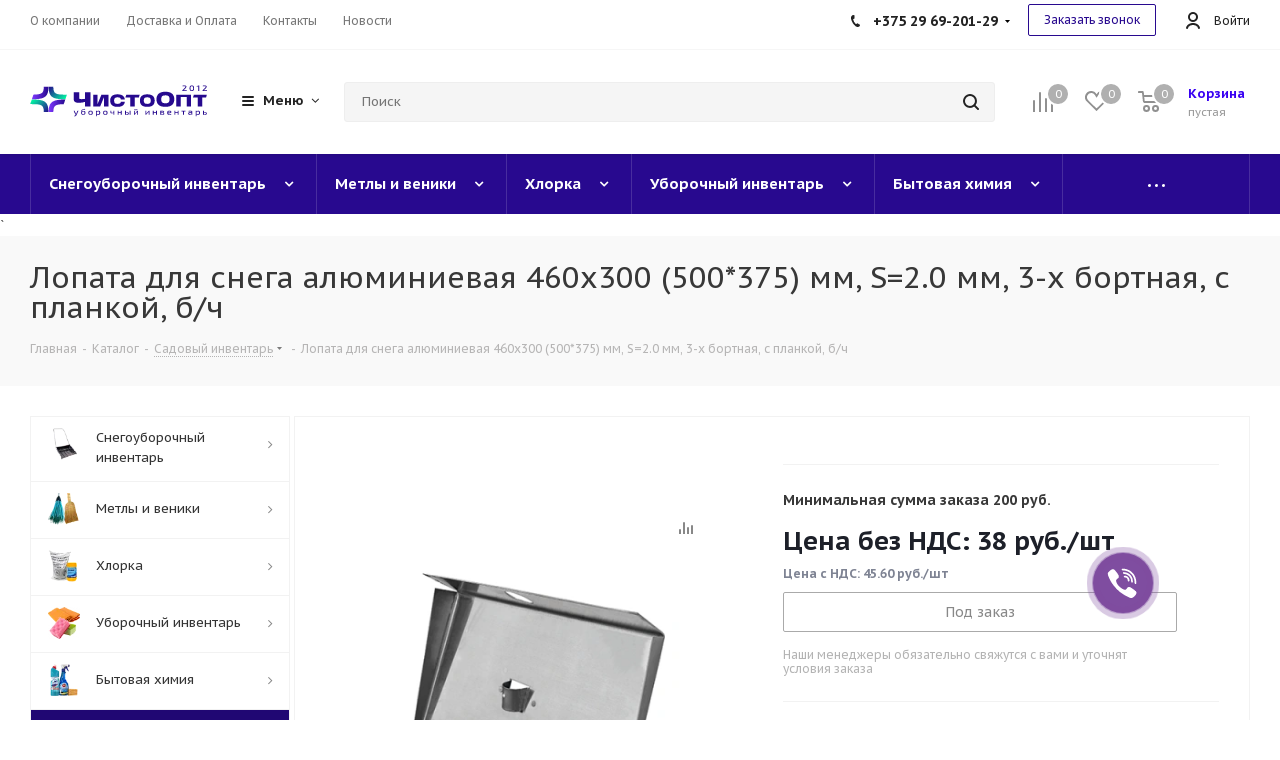

--- FILE ---
content_type: text/html; charset=UTF-8
request_url: https://chistoopt.by/catalog/sadovyy_inventar/lopata_la_3b_alyum_460kh300_500kh375_list_2_0_s_pl/
body_size: 69161
content:


<!DOCTYPE html>
<html xmlns="http://www.w3.org/1999/xhtml" xml:lang="ru"
      lang="ru" >
<head><link rel="canonical" href="https://chistoopt.by/catalog/snegouborochnyy_inventar/lopata_la_3b_alyum_460kh300_500kh375_list_2_0_s_pl/" />

    <script data-skip-moving="true">
        // const pageSpeedActive = window.navigator.userAgent.indexOf('Chrome-Lighthouse') == '-1' ? true : false;
        // function DOMEval(code) {
        //     let script = window.document.createElement('script');
        //     script.text = code;
        //     window.document.head.appendChild(script).parentNode.removeChild(script);
        // }
        // function addScriptSync(url, async = true, cors = false) {
        //     let xhr = new XMLHttpRequest();
        //     xhr.withCredentials = cors;
        //     xhr.open('GET', url, async);
        //     xhr.onload = function () {
        //         if ((xhr.status == 200) && (xhr.readyState == 4)) {
        //             DOMEval(xhr.responseText);
        //         }
        //     };
        //     xhr.send();
        // }
        // function addTagPageSpeed(tag, param) {
        //     if (pageSpeedActive) {
        //         let new_tag = document.createElement(tag);
        //         for (key_param in param) {
        //             new_tag[key_param] = param[key_param];
        //             document.currentScript.before(new_tag);
        //         }
        //     }
        // }
        // function addScriptPageSpeed(url, async) {
        //     if (pageSpeedActive) {
        //         addScriptSync(url, async);
        //     }
        // }
    </script>
<script >
window.onbeforeunload = function()  {

};
</script>
<!-- Google Tag Manager -->
<script>(function(w,d,s,l,i){w[l]=w[l]||[];w[l].push({'gtm.start':
new Date().getTime(),event:'gtm.js'});var f=d.getElementsByTagName(s)[0],
j=d.createElement(s),dl=l!='dataLayer'?'&l='+l:'';j.async=true;j.src=
'https://www.googletagmanager.com/gtm.js?id='+i+dl;f.parentNode.insertBefore(j,f);
})(window,document,'script','dataLayer','GTM-NXTMFZX3');</script>
<!-- End Google Tag Manager -->

    <meta name="yandex-verification" content="e79aa5bd9dc58abb"/>
    <meta name="yandex-verification" content="317604a645bf99bc"/>
    <title>Лопата для снега алюминиевая 460х300 (500*375) мм, S=2.0 мм, 3-х бортная, с планкой, б/ч    - купить в Минске, цены
</title>
    <meta name="viewport" content="initial-scale=1.0, width=device-width" />
    <meta name="HandheldFriendly" content="true" />
    <meta name="yes" content="yes" />
    <meta name="apple-mobile-web-app-status-bar-style" content="black" />
    <meta name="SKYPE_TOOLBAR" content="SKYPE_TOOLBAR_PARSER_COMPATIBLE" />
        <meta http-equiv="Content-Type" content="text/html; charset=UTF-8" />
<meta name="description" content="&#9193; Лопата для снега алюминиевая 460х300 (500*375) мм, S=2.0 мм, 3-х бортная, с планкой, б/ч купить в Минске &#9989; Официальный поставщик &#9989; Экономия свыше 15% &#9989; Более 1000 товаров  &#9989; Ускоренная доставка &#9742;  Заказывайте +375 17 3360039" />
<link href="https://fonts.googleapis.com/css?family=PT+Sans+Caption:400italic,700italic,400,700&subset=latin,cyrillic-ext"  rel="stylesheet" />
<link href="/bitrix/js/ui/design-tokens/dist/ui.design-tokens.min.css?175431713522911"  rel="stylesheet" />
<link href="/bitrix/js/ui/fonts/opensans/ui.font.opensans.min.css?16982472302320"  rel="stylesheet" />
<link href="/bitrix/js/main/popup/dist/main.popup.bundle.min.css?169824723226598"  rel="stylesheet" />
<link href="/local/templates/aspro_next/components/bitrix/catalog/main/style.css?17030748297407"  rel="stylesheet" />
<link href="/local/templates/aspro_next/components/bitrix/catalog.element/main/style.css?1763980333387"  rel="stylesheet" />
<link href="/local/templates/aspro_next/components/bitrix/sale.gift.main.products/main/style.min.css?1698247228604"  rel="stylesheet" />
<link href="/local/templates/aspro_next/components/bitrix/news.list/FAQ/style.css?17237290431258"  rel="stylesheet" />
<link href="/local/templates/aspro_next/vendor/css/bootstrap.min.css?169824722988740"  data-template-style="true"  rel="stylesheet" />
<link href="/local/templates/aspro_next/css/jquery.fancybox.min.css?16982472293213"  data-template-style="true"  rel="stylesheet" />
<link href="/local/templates/aspro_next/css/styles.min.css?169824722991290"  data-template-style="true"  rel="stylesheet" />
<link href="/local/templates/aspro_next/css/animation/animation_ext.css?16982472294934"  data-template-style="true"  rel="stylesheet" />
<link href="/local/templates/aspro_next/vendor/css/footable.standalone.min.css?169824722919590"  data-template-style="true"  rel="stylesheet" />
<link href="/local/templates/aspro_next/css/h1-normal.min.css?16982472291263"  data-template-style="true"  rel="stylesheet" />
<link href="/local/templates/aspro_next/ajax/ajax.min.css?1698247229247"  data-template-style="true"  rel="stylesheet" />
<link href="/local/templates/aspro_next/css/jquery.mCustomScrollbar.min.css?169824722942839"  data-template-style="true"  rel="stylesheet" />
<link href="/bitrix/panel/main/popup.min.css?169824725220774"  data-template-style="true"  rel="stylesheet" />
<link href="/local/templates/aspro_next/styles.css?176356400112153"  data-template-style="true"  rel="stylesheet" />
<link href="/local/templates/aspro_next/template_styles.css?1763564001595916"  data-template-style="true"  rel="stylesheet" />
<link href="/local/templates/aspro_next/css/media.min.css?1698247229135086"  data-template-style="true"  rel="stylesheet" />
<link href="/local/templates/aspro_next/vendor/fonts/font-awesome/css/font-awesome.min.css?169824722931000"  data-template-style="true"  rel="stylesheet" />
<link href="/local/templates/aspro_next/css/print.min.css?169824722917356"  data-template-style="true"  rel="stylesheet" />
<link href="/local/templates/aspro_next/themes/custom_s1/theme.min.css?176882529443856"  data-template-style="true"  rel="stylesheet" />
<link href="/local/templates/aspro_next/bg_color/light/bgcolors.min.css?169824722854"  data-template-style="true"  rel="stylesheet" />
<link href="/local/templates/aspro_next/css/width-2.min.css?16982472292723"  data-template-style="true"  rel="stylesheet" />
<link href="/local/templates/aspro_next/css/font-5.min.css?16982472295128"  data-template-style="true"  rel="stylesheet" />
<link href="/local/templates/aspro_next/css/custom.css?174352704215598"  data-template-style="true"  rel="stylesheet" />
<script>if(!window.BX)window.BX={};if(!window.BX.message)window.BX.message=function(mess){if(typeof mess==='object'){for(let i in mess) {BX.message[i]=mess[i];} return true;}};</script>
<script>(window.BX||top.BX).message({'JS_CORE_LOADING':'Загрузка...','JS_CORE_NO_DATA':'- Нет данных -','JS_CORE_WINDOW_CLOSE':'Закрыть','JS_CORE_WINDOW_EXPAND':'Развернуть','JS_CORE_WINDOW_NARROW':'Свернуть в окно','JS_CORE_WINDOW_SAVE':'Сохранить','JS_CORE_WINDOW_CANCEL':'Отменить','JS_CORE_WINDOW_CONTINUE':'Продолжить','JS_CORE_H':'ч','JS_CORE_M':'м','JS_CORE_S':'с','JSADM_AI_HIDE_EXTRA':'Скрыть лишние','JSADM_AI_ALL_NOTIF':'Показать все','JSADM_AUTH_REQ':'Требуется авторизация!','JS_CORE_WINDOW_AUTH':'Войти','JS_CORE_IMAGE_FULL':'Полный размер'});</script>

<script src="/bitrix/js/main/core/core.js?1754320698538146"></script>

<script>BX.Runtime.registerExtension({'name':'main.core','namespace':'BX','loaded':true});</script>
<script>BX.setJSList(['/bitrix/js/main/core/core_ajax.js','/bitrix/js/main/core/core_promise.js','/bitrix/js/main/polyfill/promise/js/promise.js','/bitrix/js/main/loadext/loadext.js','/bitrix/js/main/loadext/extension.js','/bitrix/js/main/polyfill/promise/js/promise.js','/bitrix/js/main/polyfill/find/js/find.js','/bitrix/js/main/polyfill/includes/js/includes.js','/bitrix/js/main/polyfill/matches/js/matches.js','/bitrix/js/ui/polyfill/closest/js/closest.js','/bitrix/js/main/polyfill/fill/main.polyfill.fill.js','/bitrix/js/main/polyfill/find/js/find.js','/bitrix/js/main/polyfill/matches/js/matches.js','/bitrix/js/main/polyfill/core/dist/polyfill.bundle.js','/bitrix/js/main/core/core.js','/bitrix/js/main/polyfill/intersectionobserver/js/intersectionobserver.js','/bitrix/js/main/lazyload/dist/lazyload.bundle.js','/bitrix/js/main/polyfill/core/dist/polyfill.bundle.js','/bitrix/js/main/parambag/dist/parambag.bundle.js']);
</script>
<script>BX.Runtime.registerExtension({'name':'ui.dexie','namespace':'BX.Dexie3','loaded':true});</script>
<script>BX.Runtime.registerExtension({'name':'ls','namespace':'window','loaded':true});</script>
<script>BX.Runtime.registerExtension({'name':'fx','namespace':'window','loaded':true});</script>
<script>BX.Runtime.registerExtension({'name':'fc','namespace':'window','loaded':true});</script>
<script>BX.Runtime.registerExtension({'name':'pull.protobuf','namespace':'BX','loaded':true});</script>
<script>BX.Runtime.registerExtension({'name':'rest.client','namespace':'window','loaded':true});</script>
<script>(window.BX||top.BX).message({'pull_server_enabled':'Y','pull_config_timestamp':'1741097453','pull_guest_mode':'N','pull_guest_user_id':'0'});(window.BX||top.BX).message({'PULL_OLD_REVISION':'Для продолжения корректной работы с сайтом необходимо перезагрузить страницу.'});</script>
<script>BX.Runtime.registerExtension({'name':'pull.client','namespace':'BX','loaded':true});</script>
<script>BX.Runtime.registerExtension({'name':'pull','namespace':'window','loaded':true});</script>
<script>BX.Runtime.registerExtension({'name':'jquery2','namespace':'window','loaded':true});</script>
<script>BX.Runtime.registerExtension({'name':'ui.design-tokens','namespace':'window','loaded':true});</script>
<script>BX.Runtime.registerExtension({'name':'ui.fonts.opensans','namespace':'window','loaded':true});</script>
<script>BX.Runtime.registerExtension({'name':'main.popup','namespace':'BX.Main','loaded':true});</script>
<script>BX.Runtime.registerExtension({'name':'popup','namespace':'window','loaded':true});</script>
<script>BX.Runtime.registerExtension({'name':'currency.currency-core','namespace':'BX.Currency','loaded':true});</script>
<script>BX.Runtime.registerExtension({'name':'currency','namespace':'window','loaded':true});</script>
<script>BX.Runtime.registerExtension({'name':'main.pageobject','namespace':'window','loaded':true});</script>
<script>(window.BX||top.BX).message({'JS_CORE_LOADING':'Загрузка...','JS_CORE_NO_DATA':'- Нет данных -','JS_CORE_WINDOW_CLOSE':'Закрыть','JS_CORE_WINDOW_EXPAND':'Развернуть','JS_CORE_WINDOW_NARROW':'Свернуть в окно','JS_CORE_WINDOW_SAVE':'Сохранить','JS_CORE_WINDOW_CANCEL':'Отменить','JS_CORE_WINDOW_CONTINUE':'Продолжить','JS_CORE_H':'ч','JS_CORE_M':'м','JS_CORE_S':'с','JSADM_AI_HIDE_EXTRA':'Скрыть лишние','JSADM_AI_ALL_NOTIF':'Показать все','JSADM_AUTH_REQ':'Требуется авторизация!','JS_CORE_WINDOW_AUTH':'Войти','JS_CORE_IMAGE_FULL':'Полный размер'});</script>
<script>BX.Runtime.registerExtension({'name':'window','namespace':'window','loaded':true});</script>
<script>(window.BX||top.BX).message({'LANGUAGE_ID':'ru','FORMAT_DATE':'DD.MM.YYYY','FORMAT_DATETIME':'DD.MM.YYYY HH:MI:SS','COOKIE_PREFIX':'BITRIX_SM','SERVER_TZ_OFFSET':'10800','UTF_MODE':'Y','SITE_ID':'s1','SITE_DIR':'/','USER_ID':'','SERVER_TIME':'1768920433','USER_TZ_OFFSET':'0','USER_TZ_AUTO':'Y','bitrix_sessid':'c8e2c88c3da2e7201ad11733d8324c60'});</script>


<script src="/bitrix/js/ui/dexie/dist/dexie3.bundle.min.js?169824722988274"></script>
<script src="/bitrix/js/main/core/core_ls.min.js?16982472307365"></script>
<script src="/bitrix/js/main/core/core_fx.min.js?16982472309768"></script>
<script src="/bitrix/js/main/core/core_frame_cache.min.js?175431709611210"></script>
<script src="/bitrix/js/pull/protobuf/protobuf.min.js?169824722976433"></script>
<script src="/bitrix/js/pull/protobuf/model.min.js?169824722914190"></script>
<script src="/bitrix/js/rest/client/rest.client.min.js?16982472299240"></script>
<script src="/bitrix/js/pull/client/pull.client.min.js?175431712149554"></script>
<script src="/bitrix/js/main/jquery/jquery-2.2.4.min.js?175250475685577"></script>
<script src="/bitrix/js/main/ajax.min.js?175559666521274"></script>
<script src="/bitrix/js/main/popup/dist/main.popup.bundle.min.js?175431709665824"></script>
<script src="/bitrix/js/currency/currency-core/dist/currency-core.bundle.min.js?16982472293755"></script>
<script src="/bitrix/js/currency/core_currency.min.js?1698247229833"></script>
<script src="/bitrix/js/main/pageobject/pageobject.min.js?1698247232570"></script>
<script src="/bitrix/js/main/core/core_window.min.js?175431709676324"></script>
<script>BX.message({'PHONE':'Телефон','FAST_VIEW':'Быстрый просмотр','TABLES_SIZE_TITLE':'Подбор размера','SOCIAL':'Социальные сети','DESCRIPTION':'Описание магазина','ITEMS':'Товары','LOGO':'Логотип','REGISTER_INCLUDE_AREA':'Текст о регистрации','AUTH_INCLUDE_AREA':'Текст об авторизации','FRONT_IMG':'Изображение компании','EMPTY_CART':'пуста','CATALOG_VIEW_MORE':'... Показать все','CATALOG_VIEW_LESS':'... Свернуть','JS_REQUIRED':'Заполните это поле','JS_FORMAT':'Неверный формат','JS_FILE_EXT':'Недопустимое расширение файла','JS_PASSWORD_COPY':'Пароли не совпадают','JS_PASSWORD_LENGTH':'Минимум 6 символов','JS_ERROR':'Неверно заполнено поле','JS_FILE_SIZE':'Максимальный размер 5мб','JS_FILE_BUTTON_NAME':'Выберите файл','JS_FILE_DEFAULT':'Файл не найден','JS_DATE':'Некорректная дата','JS_DATETIME':'Некорректная дата/время','JS_REQUIRED_LICENSES':'Согласитесь с условиями','LICENSE_PROP':'Согласие на обработку персональных данных','LOGIN_LEN':'Введите минимум {0} символа','FANCY_CLOSE':'Закрыть','FANCY_NEXT':'Следующий','FANCY_PREV':'Предыдущий','TOP_AUTH_REGISTER':'Регистрация','CALLBACK':'Заказать звонок','S_CALLBACK':'Заказать звонок','UNTIL_AKC':'До конца акции','TITLE_QUANTITY_BLOCK':'Остаток','TITLE_QUANTITY':'шт.','TOTAL_SUMM_ITEM':'Общая стоимость ','SUBSCRIBE_SUCCESS':'Вы успешно подписались','RECAPTCHA_TEXT':'Подтвердите, что вы не робот','JS_RECAPTCHA_ERROR':'Пройдите проверку','COUNTDOWN_SEC':'сек.','COUNTDOWN_MIN':'мин.','COUNTDOWN_HOUR':'час.','COUNTDOWN_DAY0':'дней','COUNTDOWN_DAY1':'день','COUNTDOWN_DAY2':'дня','COUNTDOWN_WEAK0':'Недель','COUNTDOWN_WEAK1':'Неделя','COUNTDOWN_WEAK2':'Недели','COUNTDOWN_MONTH0':'Месяцев','COUNTDOWN_MONTH1':'Месяц','COUNTDOWN_MONTH2':'Месяца','COUNTDOWN_YEAR0':'Лет','COUNTDOWN_YEAR1':'Год','COUNTDOWN_YEAR2':'Года','CATALOG_PARTIAL_BASKET_PROPERTIES_ERROR':'Заполнены не все свойства у добавляемого товара','CATALOG_EMPTY_BASKET_PROPERTIES_ERROR':'Выберите свойства товара, добавляемые в корзину в параметрах компонента','CATALOG_ELEMENT_NOT_FOUND':'Элемент не найден','ERROR_ADD2BASKET':'Ошибка добавления товара в корзину','CATALOG_SUCCESSFUL_ADD_TO_BASKET':'Успешное добавление товара в корзину','ERROR_BASKET_TITLE':'Ошибка корзины','ERROR_BASKET_PROP_TITLE':'Выберите свойства, добавляемые в корзину','ERROR_BASKET_BUTTON':'Выбрать','BASKET_TOP':'Корзина в шапке','ERROR_ADD_DELAY_ITEM':'Ошибка отложенной корзины','VIEWED_TITLE':'Ранее вы смотрели','VIEWED_BEFORE':'Ранее вы смотрели','BEST_TITLE':'Лучшие предложения','CT_BST_SEARCH_BUTTON':'Поиск','CT_BST_SEARCH2_BUTTON':'Найти','BASKET_PRINT_BUTTON':'Распечатать','BASKET_CLEAR_ALL_BUTTON':'Очистить','BASKET_QUICK_ORDER_BUTTON':'Быстрый заказ','BASKET_CONTINUE_BUTTON':'Продолжить покупки','BASKET_ORDER_BUTTON':'Оформить заказ','SHARE_BUTTON':'Поделиться','BASKET_CHANGE_TITLE':'Ваш заказ','BASKET_CHANGE_LINK':'Изменить','MORE_INFO_SKU':'Подробнее','FROM':'от','TITLE_BLOCK_VIEWED_NAME':'Ранее вы смотрели','T_BASKET':'Корзина','FILTER_EXPAND_VALUES':'Показать все','FILTER_HIDE_VALUES':'Свернуть','FULL_ORDER':'Полный заказ','CUSTOM_COLOR_CHOOSE':'Выбрать','CUSTOM_COLOR_CANCEL':'Отмена','S_MOBILE_MENU':'Меню','NEXT_T_MENU_BACK':'Назад','NEXT_T_MENU_CALLBACK':'Обратная связь','NEXT_T_MENU_CONTACTS_TITLE':'Будьте на связи','SEARCH_TITLE':'Поиск','SOCIAL_TITLE':'Оставайтесь на связи','HEADER_SCHEDULE':'Время работы','SEO_TEXT':'SEO описание','COMPANY_IMG':'Картинка компании','COMPANY_TEXT':'Описание компании','CONFIG_SAVE_SUCCESS':'Настройки сохранены','CONFIG_SAVE_FAIL':'Ошибка сохранения настроек','ITEM_ECONOMY':'Экономия','ITEM_ARTICLE':'Артикул: ','JS_FORMAT_ORDER':'имеет неверный формат','JS_BASKET_COUNT_TITLE':'В корзине товаров на SUMM','POPUP_VIDEO':'Видео','POPUP_GIFT_TEXT':'Нашли что-то особенное? Намекните другу о подарке!','ORDER_FIO_LABEL':'Ф.И.О.','ORDER_PHONE_LABEL':'Телефон','ORDER_REGISTER_BUTTON':'Регистрация'})</script>
<script>window.lazySizesConfig = window.lazySizesConfig || {};lazySizesConfig.loadMode = 2;lazySizesConfig.expand = 100;lazySizesConfig.expFactor = 1;lazySizesConfig.hFac = 0.1;</script>
<link rel="shortcut icon" href="/favicon.ico?1768825292" type="image/x-icon" />
<link rel="apple-touch-icon" sizes="180x180" href="/upload/dev2fun.imagecompress/webp/CNext/52d/52dba620242a495904970ea331e6d11d.webp" />
<meta property="og:description" content="Лопата ЛА-3б алюм. 460х300 (500х375)* лист 2,0 с пл" />
<meta property="og:image" content="https://chistoopt.by/upload/iblock/9f2/cbmvcj6ffsp4opjm9rzlkazfvry1fkuu.webp" />
<link rel="image_src" href="https://chistoopt.by/upload/iblock/9f2/cbmvcj6ffsp4opjm9rzlkazfvry1fkuu.webp"  />
<meta property="og:title" content="Лопата для снега алюминиевая 460х300 (500*375) мм, S=2.0 мм, 3-х бортная, с планкой, б/ч    - купить в Минске, цены
" />
<meta property="og:type" content="website" />
<meta property="og:url" content="https://chistoopt.by/catalog/sadovyy_inventar/lopata_la_3b_alyum_460kh300_500kh375_list_2_0_s_pl/" />



<!--ddd-->
    <script src="/local/templates/aspro_next/js/jquery.actual.min.js?16982472281251"></script>
<script src="/local/templates/aspro_next/vendor/js/jquery.bxslider.min.js?169824722923647"></script>
<script src="/local/templates/aspro_next/js/jqModal.min.js?16982472282622"></script>
<script src="/local/templates/aspro_next/vendor/js/bootstrap.js?169824722927908"></script>
<script src="/local/templates/aspro_next/vendor/js/jquery.appear.js?16982472293188"></script>
<script src="/local/templates/aspro_next/js/browser.min.js?1698247228662"></script>
<script src="/local/templates/aspro_next/js/jquery.fancybox.min.js?169824722821526"></script>
<script src="/local/templates/aspro_next/js/jquery.flexslider.min.js?169824722822406"></script>
<script src="/local/templates/aspro_next/vendor/js/moment.min.js?169824722934436"></script>
<script src="/local/templates/aspro_next/vendor/js/footable.min.js?169824722982382"></script>
<script src="/local/templates/aspro_next/vendor/js/velocity/velocity.js?169824722944791"></script>
<script src="/local/templates/aspro_next/vendor/js/velocity/velocity.ui.js?169824722913257"></script>
<script src="/local/templates/aspro_next/vendor/js/lazysizes.min.js?16982472297057"></script>
<script src="/local/templates/aspro_next/js/jquery.validate.min.js?169824722822257"></script>
<script src="/local/templates/aspro_next/js/jquery.inputmask.bundle.min.js?169824722870933"></script>
<script src="/local/templates/aspro_next/js/jquery.easing.1.3.min.js?16982472283338"></script>
<script src="/local/templates/aspro_next/js/equalize.min.js?1698247228588"></script>
<script src="/local/templates/aspro_next/js/jquery.alphanumeric.min.js?1698247228942"></script>
<script src="/local/templates/aspro_next/js/jquery.cookie.min.js?16982472283066"></script>
<script src="/local/templates/aspro_next/js/jquery.plugin.min.js?16982472283181"></script>
<script src="/local/templates/aspro_next/js/jquery.countdown.min.js?169824722813137"></script>
<script src="/local/templates/aspro_next/js/jquery.countdown-ru.min.js?16982472281011"></script>
<script src="/local/templates/aspro_next/js/jquery.ikSelect.min.js?169824722817725"></script>
<script src="/local/templates/aspro_next/js/jquery.mobile.custom.touch.min.js?16982472287784"></script>
<script src="/local/templates/aspro_next/js/jquery.dotdotdot.min.js?16982472285908"></script>
<script src="/local/templates/aspro_next/js/rating_likes.min.js?16982472287297"></script>
<script src="/local/templates/aspro_next/js/video_banner.min.js?169824722817322"></script>
<script src="/local/templates/aspro_next/js/main.js?1744660546193279"></script>
<script src="/local/templates/aspro_next/js/jquery.mCustomScrollbar.min.js?169824722839873"></script>
<script src="/bitrix/components/bitrix/search.title/script.min.js?16982472496443"></script>
<script src="/local/templates/aspro_next/components/bitrix/search.title/corp/script.min.js?16982472286277"></script>
<script src="/local/templates/aspro_next/components/bitrix/menu/left_front_catalog/script.js?1698247229253"></script>
<script src="/local/templates/aspro_next/components/bitrix/subscribe.form/main/script.js?1698247228186"></script>
<script src="/local/templates/aspro_next/components/bitrix/search.title/fixed/script.min.js?16982472286349"></script>
<script src="/local/templates/aspro_next/js/custom.js?17639803103195"></script>
<script src="/local/templates/aspro_next/components/bitrix/catalog/main/script.js?170141813136"></script>
<script src="/local/templates/aspro_next/components/bitrix/catalog.element/main/script.min.js?169824722980656"></script>
<script src="/local/templates/aspro_next/components/bitrix/sale.gift.product/main/script.min.js?169824722932510"></script>
<script src="/local/templates/aspro_next/components/bitrix/sale.gift.main.products/main/script.min.js?16982472282564"></script>
<script src="/local/templates/aspro_next/components/bitrix/catalog.bigdata.products/main_new/script.min.js?169824722923346"></script>
<script src="/local/templates/aspro_next/js/jquery.history.min.js?169824722821571"></script>
<script>var _ba = _ba || []; _ba.push(["aid", "d79be224d781129b0580ba19eafbe4f7"]); _ba.push(["host", "chistoopt.by"]); _ba.push(["ad[ct][item]", "[base64]"]);_ba.push(["ad[ct][user_id]", function(){return BX.message("USER_ID") ? BX.message("USER_ID") : 0;}]);_ba.push(["ad[ct][recommendation]", function() {var rcmId = "";var cookieValue = BX.getCookie("BITRIX_SM_RCM_PRODUCT_LOG");var productId = 10432;var cItems = [];var cItem;if (cookieValue){cItems = cookieValue.split(".");}var i = cItems.length;while (i--){cItem = cItems[i].split("-");if (cItem[0] == productId){rcmId = cItem[1];break;}}return rcmId;}]);_ba.push(["ad[ct][v]", "2"]);(function() {var ba = document.createElement("script"); ba.type = "text/javascript"; ba.async = true;ba.src = (document.location.protocol == "https:" ? "https://" : "http://") + "bitrix.info/ba.js";var s = document.getElementsByTagName("script")[0];s.parentNode.insertBefore(ba, s);})();</script>


<!--jjj-->
            <!--<link rel="stylesheet" href="https://pro.fontawesome.com/releases/v5.10.0/css/all.css"
          integrity="sha384-AYmEC3Yw5cVb3ZcuHtOA93w35dYTsvhLPVnYs9eStHfGJvOvKxVfELGroGkvsg+p" crossorigin="anonymous"/>-->
    <meta name="google-site-verification" content="YvFy1CT92-QmCNSIdn4cEXkdTkol8RFPybQb0awtFEs"/>
</head>

<body class="site_s1 fill_bg_n "
      id="main">
<!-- Google Tag Manager (noscript) -->
<noscript><iframe src="https://www.googletagmanager.com/ns.html?id=GTM-NXTMFZX3"
height="0" width="0" style="display:none;visibility:hidden"></iframe></noscript>
<!-- End Google Tag Manager (noscript) -->
<div id="panel"></div>

<div class="ga_ym_t"><script>console.log('HREF = https://chistoopt.by')</script>    <!--
    Переходы по рекламе Google: +375 29 69-200-49, +375 17 336-12-49
    Переходы по рекламе Yandex: +375 29 69-200-53, +375 17 336-12-50
    Переходы с сайтов содержащих deal: +375 29 69-200-85
    Переходы с сайтов содержащих pulscen: +375 29 69-200-87
    Переходы с сайтов содержащих flagma: +375 29 69-20-115
    Переходы с сайтов содержащих tomas: +375 29 69-201-27
    Переходы с сайтов содержащих b2b.by +375 29 685-23-53
    Переходы с сайтов содержащих all.biz: +375 29 69-201-29
    Переходы с остальных сайтов: +375 29 692-01-37
    -->
     <!--#mobilePhone > div > div:nth-child(2) > a-->
    <!--#mobilePhone > div > div:nth-child(3) > a (DELETE)-->
    <!--#mobilemenu > div > div > div.menu.middle.mobile-menu-contacts > ul > li > ul > li:nth-child(3) > a-->
    <!--#mobilemenu > div > div > div.menu.middle.mobile-menu-contacts > ul > li > ul > li:nth-child(4) > a (DELETE)-->
    <!--#header > div.top-block.top-block-v1 > div > div > div:nth-child(3) > div > div > div > a-->
    <!--#header > div.top-block.top-block-v1 > div > div > div:nth-child(3) > div > div > div > div > div > div > a-->
    <!--#header > div.top-block.top-block-v1 > div > div > div:nth-child(3) > div > div > div > div (DELETE)--></div>

<!--'start_frame_cache_WIklcT'-->





<!--'end_frame_cache_WIklcT'-->		<!--'start_frame_cache_basketitems-component-block'-->												<div id="ajax_basket"></div>
					<!--'end_frame_cache_basketitems-component-block'-->				<script src="/local/templates/aspro_next/js/setTheme.php?site_id=s1&site_dir=/" data-skip-moving="true"></script>
		<script>
			window.onload=function(){
				window.dataLayer = window.dataLayer || [];
			}
				BX.message({'MIN_ORDER_PRICE_TEXT':'<b>Минимальная сумма заказа #PRICE#<\/b><br/>Пожалуйста, добавьте еще товаров в корзину'});

		var arNextOptions = ({
			"SITE_DIR" : "/",
			"SITE_ID" : "s1",
			"SITE_ADDRESS" : "chistoopt.by",
			"FORM" : ({
				"ASK_FORM_ID" : "ASK",
				"SERVICES_FORM_ID" : "SERVICES",
				"FEEDBACK_FORM_ID" : "FEEDBACK",
				"CALLBACK_FORM_ID" : "CALLBACK",
				"RESUME_FORM_ID" : "RESUME",
				"TOORDER_FORM_ID" : "TOORDER"
			}),
			"PAGES" : ({
				"FRONT_PAGE" : "",
				"BASKET_PAGE" : "",
				"ORDER_PAGE" : "",
				"PERSONAL_PAGE" : "",
				"CATALOG_PAGE" : "1",
				"CATALOG_PAGE_URL" : "/catalog/",
				"BASKET_PAGE_URL" : "/basket/",
			}),
			"PRICES" : ({
				"MIN_PRICE" : "200",
			}),
			"THEME" : ({
				'THEME_SWITCHER' : 'N',
				'BASE_COLOR' : 'CUSTOM',
				'BASE_COLOR_CUSTOM' : '28098f',
				'TOP_MENU' : '',
				'TOP_MENU_FIXED' : 'Y',
				'COLORED_LOGO' : 'N',
				'SIDE_MENU' : 'LEFT',
				'SCROLLTOTOP_TYPE' : 'ROUND_COLOR',
				'SCROLLTOTOP_POSITION' : 'PADDING',
				'USE_LAZY_LOAD' : 'Y',
				'CAPTCHA_FORM_TYPE' : '',
				'ONE_CLICK_BUY_CAPTCHA' : 'Y',
				'PHONE_MASK' : '+375 (99) 999-99-99',
				'VALIDATE_PHONE_MASK' : '^[+]375 [(][0-9]{2}[)] [0-9]{3}[-][0-9]{2}[-][0-9]{2}$',
				'DATE_MASK' : 'd.m.y',
				'DATE_PLACEHOLDER' : 'дд.мм.гггг',
				'VALIDATE_DATE_MASK' : '^[0-9]{1,2}\.[0-9]{1,2}\.[0-9]{4}$',
				'DATETIME_MASK' : 'd.m.y h:s',
				'DATETIME_PLACEHOLDER' : 'дд.мм.гггг чч:мм',
				'VALIDATE_DATETIME_MASK' : '^[0-9]{1,2}\.[0-9]{1,2}\.[0-9]{4} [0-9]{1,2}\:[0-9]{1,2}$',
				'VALIDATE_FILE_EXT' : 'png|jpg|jpeg|gif|doc|docx|xls|xlsx|txt|pdf|odt|rtf',
				'BANNER_WIDTH' : '',
				'BIGBANNER_ANIMATIONTYPE' : 'SLIDE_HORIZONTAL',
				'BIGBANNER_SLIDESSHOWSPEED' : '7000',
				'BIGBANNER_ANIMATIONSPEED' : '600',
				'PARTNERSBANNER_SLIDESSHOWSPEED' : '5000',
				'PARTNERSBANNER_ANIMATIONSPEED' : '600',
				'ORDER_BASKET_VIEW' : 'NORMAL',
				'SHOW_BASKET_ONADDTOCART' : 'Y',
				'SHOW_BASKET_PRINT' : 'Y',
				"SHOW_ONECLICKBUY_ON_BASKET_PAGE" : 'Y',
				'SHOW_LICENCE' : 'N',
				'LICENCE_CHECKED' : 'N',
				'LOGIN_EQUAL_EMAIL' : 'Y',
				'PERSONAL_ONEFIO' : 'Y',
				'SHOW_TOTAL_SUMM' : 'Y',
				'SHOW_TOTAL_SUMM_TYPE' : 'CHANGE',
				'CHANGE_TITLE_ITEM' : 'N',
				'DISCOUNT_PRICE' : '',
				'STORES' : '',
				'STORES_SOURCE' : 'IBLOCK',
				'TYPE_SKU' : 'TYPE_2',
				'MENU_POSITION' : 'LINE',
				'MENU_TYPE_VIEW' : 'HOVER',
				'DETAIL_PICTURE_MODE' : 'POPUP',
				'PAGE_WIDTH' : '2',
				'PAGE_CONTACTS' : '2',
				'HEADER_TYPE' : 'custom',
				'REGIONALITY_SEARCH_ROW' : 'N',
				'HEADER_TOP_LINE' : '',
				'HEADER_FIXED' : '1',
				'HEADER_MOBILE' : '1',
				'HEADER_MOBILE_MENU' : '1',
				'HEADER_MOBILE_MENU_SHOW_TYPE' : '',
				'TYPE_SEARCH' : 'fixed',
				'PAGE_TITLE' : '3',
				'INDEX_TYPE' : 'index3',
				'FOOTER_TYPE' : '1',
				'PRINT_BUTTON' : 'N',
				'EXPRESSION_FOR_PRINT_PAGE' : 'Версия для печати',
				'EXPRESSION_FOR_FAST_VIEW' : 'Быстрый просмотр',
				'FILTER_VIEW' : 'VERTICAL',
				'YA_GOALS' : 'Y',
				'YA_COUNTER_ID' : '12757417',
				'USE_FORMS_GOALS' : 'COMMON',
				'USE_SALE_GOALS' : '',
				'USE_DEBUG_GOALS' : 'N',
				'SHOW_HEADER_GOODS' : 'Y',
				'INSTAGRAMM_INDEX' : 'N',
				'USE_PHONE_AUTH': 'N',
				'MOBILE_CATALOG_LIST_ELEMENTS_COMPACT': 'Y',
			}),
			"PRESETS": [{'ID':'968','TITLE':'Тип 1','DESCRIPTION':'','IMG':'/upload/dev2fun.imagecompress/webp/bitrix/images/aspro.next/themes/preset968_1544181424.webp','OPTIONS':{'THEME_SWITCHER':'Y','BASE_COLOR':'9','BASE_COLOR_CUSTOM':'1976d2','SHOW_BG_BLOCK':'N','COLORED_LOGO':'Y','PAGE_WIDTH':'3','FONT_STYLE':'2','MENU_COLOR':'COLORED','LEFT_BLOCK':'1','SIDE_MENU':'LEFT','H1_STYLE':'2','TYPE_SEARCH':'fixed','PAGE_TITLE':'1','HOVER_TYPE_IMG':'shine','SHOW_LICENCE':'Y','MAX_DEPTH_MENU':'3','HIDE_SITE_NAME_TITLE':'Y','SHOW_CALLBACK':'Y','PRINT_BUTTON':'N','USE_GOOGLE_RECAPTCHA':'N','GOOGLE_RECAPTCHA_SHOW_LOGO':'Y','HIDDEN_CAPTCHA':'Y','INSTAGRAMM_WIDE_BLOCK':'N','BIGBANNER_HIDEONNARROW':'N','INDEX_TYPE':{'VALUE':'index1','SUB_PARAMS':{'TIZERS':'Y','CATALOG_SECTIONS':'Y','CATALOG_TAB':'Y','MIDDLE_ADV':'Y','SALE':'Y','BLOG':'Y','BOTTOM_BANNERS':'Y','COMPANY_TEXT':'Y','BRANDS':'Y','INSTAGRAMM':'Y'}},'FRONT_PAGE_BRANDS':'brands_slider','FRONT_PAGE_SECTIONS':'front_sections_only','TOP_MENU_FIXED':'Y','HEADER_TYPE':'1','USE_REGIONALITY':'Y','FILTER_VIEW':'COMPACT','SEARCH_VIEW_TYPE':'with_filter','USE_FAST_VIEW_PAGE_DETAIL':'fast_view_1','SHOW_TOTAL_SUMM':'Y','CHANGE_TITLE_ITEM':'N','VIEW_TYPE_HIGHLOAD_PROP':'N','SHOW_HEADER_GOODS':'Y','SEARCH_HIDE_NOT_AVAILABLE':'N','LEFT_BLOCK_CATALOG_ICONS':'N','SHOW_CATALOG_SECTIONS_ICONS':'Y','LEFT_BLOCK_CATALOG_DETAIL':'Y','CATALOG_COMPARE':'Y','CATALOG_PAGE_DETAIL':'element_1','SHOW_BREADCRUMBS_CATALOG_SUBSECTIONS':'Y','SHOW_BREADCRUMBS_CATALOG_CHAIN':'H1','TYPE_SKU':'TYPE_1','DETAIL_PICTURE_MODE':'POPUP','MENU_POSITION':'LINE','MENU_TYPE_VIEW':'HOVER','VIEWED_TYPE':'LOCAL','VIEWED_TEMPLATE':'HORIZONTAL','USE_WORD_EXPRESSION':'Y','ORDER_BASKET_VIEW':'FLY','ORDER_BASKET_COLOR':'DARK','SHOW_BASKET_ONADDTOCART':'Y','SHOW_BASKET_PRINT':'Y','SHOW_BASKET_ON_PAGES':'N','USE_PRODUCT_QUANTITY_LIST':'Y','USE_PRODUCT_QUANTITY_DETAIL':'Y','ONE_CLICK_BUY_CAPTCHA':'N','SHOW_ONECLICKBUY_ON_BASKET_PAGE':'Y','ONECLICKBUY_SHOW_DELIVERY_NOTE':'N','PAGE_CONTACTS':'3','CONTACTS_USE_FEEDBACK':'Y','CONTACTS_USE_MAP':'Y','BLOG_PAGE':'list_elements_2','PROJECTS_PAGE':'list_elements_2','NEWS_PAGE':'list_elements_3','STAFF_PAGE':'list_elements_1','PARTNERS_PAGE':'list_elements_3','PARTNERS_PAGE_DETAIL':'element_4','VACANCY_PAGE':'list_elements_1','LICENSES_PAGE':'list_elements_2','FOOTER_TYPE':'4','ADV_TOP_HEADER':'N','ADV_TOP_UNDERHEADER':'N','ADV_SIDE':'Y','ADV_CONTENT_TOP':'N','ADV_CONTENT_BOTTOM':'N','ADV_FOOTER':'N','HEADER_MOBILE_FIXED':'Y','HEADER_MOBILE':'1','HEADER_MOBILE_MENU':'1','HEADER_MOBILE_MENU_OPEN':'1','PERSONAL_ONEFIO':'Y','LOGIN_EQUAL_EMAIL':'Y','YA_GOALS':'N','YANDEX_ECOMERCE':'N','GOOGLE_ECOMERCE':'N'}},{'ID':'221','TITLE':'Тип 2','DESCRIPTION':'','IMG':'/upload/dev2fun.imagecompress/webp/bitrix/images/aspro.next/themes/preset221_1544181431.webp','OPTIONS':{'THEME_SWITCHER':'Y','BASE_COLOR':'11','BASE_COLOR_CUSTOM':'107bb1','SHOW_BG_BLOCK':'N','COLORED_LOGO':'Y','PAGE_WIDTH':'2','FONT_STYLE':'8','MENU_COLOR':'LIGHT','LEFT_BLOCK':'2','SIDE_MENU':'LEFT','H1_STYLE':'2','TYPE_SEARCH':'fixed','PAGE_TITLE':'1','HOVER_TYPE_IMG':'shine','SHOW_LICENCE':'Y','MAX_DEPTH_MENU':'4','HIDE_SITE_NAME_TITLE':'Y','SHOW_CALLBACK':'Y','PRINT_BUTTON':'N','USE_GOOGLE_RECAPTCHA':'N','GOOGLE_RECAPTCHA_SHOW_LOGO':'Y','HIDDEN_CAPTCHA':'Y','INSTAGRAMM_WIDE_BLOCK':'N','BIGBANNER_HIDEONNARROW':'N','INDEX_TYPE':{'VALUE':'index3','SUB_PARAMS':{'TOP_ADV_BOTTOM_BANNER':'Y','FLOAT_BANNER':'Y','CATALOG_SECTIONS':'Y','CATALOG_TAB':'Y','TIZERS':'Y','SALE':'Y','BOTTOM_BANNERS':'Y','COMPANY_TEXT':'Y','BRANDS':'Y','INSTAGRAMM':'N'}},'FRONT_PAGE_BRANDS':'brands_slider','FRONT_PAGE_SECTIONS':'front_sections_with_childs','TOP_MENU_FIXED':'Y','HEADER_TYPE':'2','USE_REGIONALITY':'Y','FILTER_VIEW':'VERTICAL','SEARCH_VIEW_TYPE':'with_filter','USE_FAST_VIEW_PAGE_DETAIL':'fast_view_1','SHOW_TOTAL_SUMM':'Y','CHANGE_TITLE_ITEM':'N','VIEW_TYPE_HIGHLOAD_PROP':'N','SHOW_HEADER_GOODS':'Y','SEARCH_HIDE_NOT_AVAILABLE':'N','LEFT_BLOCK_CATALOG_ICONS':'N','SHOW_CATALOG_SECTIONS_ICONS':'Y','LEFT_BLOCK_CATALOG_DETAIL':'Y','CATALOG_COMPARE':'Y','CATALOG_PAGE_DETAIL':'element_3','SHOW_BREADCRUMBS_CATALOG_SUBSECTIONS':'Y','SHOW_BREADCRUMBS_CATALOG_CHAIN':'H1','TYPE_SKU':'TYPE_1','DETAIL_PICTURE_MODE':'POPUP','MENU_POSITION':'LINE','MENU_TYPE_VIEW':'HOVER','VIEWED_TYPE':'LOCAL','VIEWED_TEMPLATE':'HORIZONTAL','USE_WORD_EXPRESSION':'Y','ORDER_BASKET_VIEW':'NORMAL','ORDER_BASKET_COLOR':'DARK','SHOW_BASKET_ONADDTOCART':'Y','SHOW_BASKET_PRINT':'Y','SHOW_BASKET_ON_PAGES':'N','USE_PRODUCT_QUANTITY_LIST':'Y','USE_PRODUCT_QUANTITY_DETAIL':'Y','ONE_CLICK_BUY_CAPTCHA':'N','SHOW_ONECLICKBUY_ON_BASKET_PAGE':'Y','ONECLICKBUY_SHOW_DELIVERY_NOTE':'N','PAGE_CONTACTS':'3','CONTACTS_USE_FEEDBACK':'Y','CONTACTS_USE_MAP':'Y','BLOG_PAGE':'list_elements_2','PROJECTS_PAGE':'list_elements_2','NEWS_PAGE':'list_elements_3','STAFF_PAGE':'list_elements_1','PARTNERS_PAGE':'list_elements_3','PARTNERS_PAGE_DETAIL':'element_4','VACANCY_PAGE':'list_elements_1','LICENSES_PAGE':'list_elements_2','FOOTER_TYPE':'1','ADV_TOP_HEADER':'N','ADV_TOP_UNDERHEADER':'N','ADV_SIDE':'Y','ADV_CONTENT_TOP':'N','ADV_CONTENT_BOTTOM':'N','ADV_FOOTER':'N','HEADER_MOBILE_FIXED':'Y','HEADER_MOBILE':'1','HEADER_MOBILE_MENU':'1','HEADER_MOBILE_MENU_OPEN':'1','PERSONAL_ONEFIO':'Y','LOGIN_EQUAL_EMAIL':'Y','YA_GOALS':'N','YANDEX_ECOMERCE':'N','GOOGLE_ECOMERCE':'N'}},{'ID':'215','TITLE':'Тип 3','DESCRIPTION':'','IMG':'/upload/dev2fun.imagecompress/webp/bitrix/images/aspro.next/themes/preset215_1544181438.webp','OPTIONS':{'THEME_SWITCHER':'Y','BASE_COLOR':'16','BASE_COLOR_CUSTOM':'188b30','SHOW_BG_BLOCK':'N','COLORED_LOGO':'Y','PAGE_WIDTH':'3','FONT_STYLE':'8','MENU_COLOR':'LIGHT','LEFT_BLOCK':'3','SIDE_MENU':'LEFT','H1_STYLE':'2','TYPE_SEARCH':'fixed','PAGE_TITLE':'1','HOVER_TYPE_IMG':'shine','SHOW_LICENCE':'Y','MAX_DEPTH_MENU':'4','HIDE_SITE_NAME_TITLE':'Y','SHOW_CALLBACK':'Y','PRINT_BUTTON':'N','USE_GOOGLE_RECAPTCHA':'N','GOOGLE_RECAPTCHA_SHOW_LOGO':'Y','HIDDEN_CAPTCHA':'Y','INSTAGRAMM_WIDE_BLOCK':'N','BIGBANNER_HIDEONNARROW':'N','INDEX_TYPE':{'VALUE':'index2','SUB_PARAMS':[]},'FRONT_PAGE_BRANDS':'brands_list','FRONT_PAGE_SECTIONS':'front_sections_with_childs','TOP_MENU_FIXED':'Y','HEADER_TYPE':'2','USE_REGIONALITY':'Y','FILTER_VIEW':'VERTICAL','SEARCH_VIEW_TYPE':'with_filter','USE_FAST_VIEW_PAGE_DETAIL':'fast_view_1','SHOW_TOTAL_SUMM':'Y','CHANGE_TITLE_ITEM':'N','VIEW_TYPE_HIGHLOAD_PROP':'N','SHOW_HEADER_GOODS':'Y','SEARCH_HIDE_NOT_AVAILABLE':'N','LEFT_BLOCK_CATALOG_ICONS':'N','SHOW_CATALOG_SECTIONS_ICONS':'Y','LEFT_BLOCK_CATALOG_DETAIL':'Y','CATALOG_COMPARE':'Y','CATALOG_PAGE_DETAIL':'element_4','SHOW_BREADCRUMBS_CATALOG_SUBSECTIONS':'Y','SHOW_BREADCRUMBS_CATALOG_CHAIN':'H1','TYPE_SKU':'TYPE_1','DETAIL_PICTURE_MODE':'POPUP','MENU_POSITION':'LINE','MENU_TYPE_VIEW':'HOVER','VIEWED_TYPE':'LOCAL','VIEWED_TEMPLATE':'HORIZONTAL','USE_WORD_EXPRESSION':'Y','ORDER_BASKET_VIEW':'NORMAL','ORDER_BASKET_COLOR':'DARK','SHOW_BASKET_ONADDTOCART':'Y','SHOW_BASKET_PRINT':'Y','SHOW_BASKET_ON_PAGES':'N','USE_PRODUCT_QUANTITY_LIST':'Y','USE_PRODUCT_QUANTITY_DETAIL':'Y','ONE_CLICK_BUY_CAPTCHA':'N','SHOW_ONECLICKBUY_ON_BASKET_PAGE':'Y','ONECLICKBUY_SHOW_DELIVERY_NOTE':'N','PAGE_CONTACTS':'3','CONTACTS_USE_FEEDBACK':'Y','CONTACTS_USE_MAP':'Y','BLOG_PAGE':'list_elements_2','PROJECTS_PAGE':'list_elements_2','NEWS_PAGE':'list_elements_3','STAFF_PAGE':'list_elements_1','PARTNERS_PAGE':'list_elements_3','PARTNERS_PAGE_DETAIL':'element_4','VACANCY_PAGE':'list_elements_1','LICENSES_PAGE':'list_elements_2','FOOTER_TYPE':'1','ADV_TOP_HEADER':'N','ADV_TOP_UNDERHEADER':'N','ADV_SIDE':'Y','ADV_CONTENT_TOP':'N','ADV_CONTENT_BOTTOM':'N','ADV_FOOTER':'N','HEADER_MOBILE_FIXED':'Y','HEADER_MOBILE':'1','HEADER_MOBILE_MENU':'1','HEADER_MOBILE_MENU_OPEN':'1','PERSONAL_ONEFIO':'Y','LOGIN_EQUAL_EMAIL':'Y','YA_GOALS':'N','YANDEX_ECOMERCE':'N','GOOGLE_ECOMERCE':'N'}},{'ID':'881','TITLE':'Тип 4','DESCRIPTION':'','IMG':'/upload/dev2fun.imagecompress/webp/bitrix/images/aspro.next/themes/preset881_1544181443.webp','OPTIONS':{'THEME_SWITCHER':'Y','BASE_COLOR':'CUSTOM','BASE_COLOR_CUSTOM':'f07c00','SHOW_BG_BLOCK':'N','COLORED_LOGO':'Y','PAGE_WIDTH':'1','FONT_STYLE':'1','MENU_COLOR':'COLORED','LEFT_BLOCK':'2','SIDE_MENU':'RIGHT','H1_STYLE':'2','TYPE_SEARCH':'fixed','PAGE_TITLE':'3','HOVER_TYPE_IMG':'blink','SHOW_LICENCE':'Y','MAX_DEPTH_MENU':'4','HIDE_SITE_NAME_TITLE':'Y','SHOW_CALLBACK':'Y','PRINT_BUTTON':'Y','USE_GOOGLE_RECAPTCHA':'N','GOOGLE_RECAPTCHA_SHOW_LOGO':'Y','HIDDEN_CAPTCHA':'Y','INSTAGRAMM_WIDE_BLOCK':'N','BIGBANNER_HIDEONNARROW':'N','INDEX_TYPE':{'VALUE':'index4','SUB_PARAMS':[]},'FRONT_PAGE_BRANDS':'brands_slider','FRONT_PAGE_SECTIONS':'front_sections_with_childs','TOP_MENU_FIXED':'Y','HEADER_TYPE':'9','USE_REGIONALITY':'Y','FILTER_VIEW':'COMPACT','SEARCH_VIEW_TYPE':'with_filter','USE_FAST_VIEW_PAGE_DETAIL':'fast_view_1','SHOW_TOTAL_SUMM':'Y','CHANGE_TITLE_ITEM':'N','VIEW_TYPE_HIGHLOAD_PROP':'N','SHOW_HEADER_GOODS':'Y','SEARCH_HIDE_NOT_AVAILABLE':'N','LEFT_BLOCK_CATALOG_ICONS':'N','SHOW_CATALOG_SECTIONS_ICONS':'Y','LEFT_BLOCK_CATALOG_DETAIL':'Y','CATALOG_COMPARE':'Y','CATALOG_PAGE_DETAIL':'element_4','SHOW_BREADCRUMBS_CATALOG_SUBSECTIONS':'Y','SHOW_BREADCRUMBS_CATALOG_CHAIN':'H1','TYPE_SKU':'TYPE_1','DETAIL_PICTURE_MODE':'POPUP','MENU_POSITION':'LINE','MENU_TYPE_VIEW':'HOVER','VIEWED_TYPE':'LOCAL','VIEWED_TEMPLATE':'HORIZONTAL','USE_WORD_EXPRESSION':'Y','ORDER_BASKET_VIEW':'NORMAL','ORDER_BASKET_COLOR':'DARK','SHOW_BASKET_ONADDTOCART':'Y','SHOW_BASKET_PRINT':'Y','SHOW_BASKET_ON_PAGES':'N','USE_PRODUCT_QUANTITY_LIST':'Y','USE_PRODUCT_QUANTITY_DETAIL':'Y','ONE_CLICK_BUY_CAPTCHA':'N','SHOW_ONECLICKBUY_ON_BASKET_PAGE':'Y','ONECLICKBUY_SHOW_DELIVERY_NOTE':'N','PAGE_CONTACTS':'1','CONTACTS_USE_FEEDBACK':'Y','CONTACTS_USE_MAP':'Y','BLOG_PAGE':'list_elements_2','PROJECTS_PAGE':'list_elements_2','NEWS_PAGE':'list_elements_3','STAFF_PAGE':'list_elements_1','PARTNERS_PAGE':'list_elements_3','PARTNERS_PAGE_DETAIL':'element_4','VACANCY_PAGE':'list_elements_1','LICENSES_PAGE':'list_elements_2','FOOTER_TYPE':'1','ADV_TOP_HEADER':'N','ADV_TOP_UNDERHEADER':'N','ADV_SIDE':'Y','ADV_CONTENT_TOP':'N','ADV_CONTENT_BOTTOM':'N','ADV_FOOTER':'N','HEADER_MOBILE_FIXED':'Y','HEADER_MOBILE':'1','HEADER_MOBILE_MENU':'1','HEADER_MOBILE_MENU_OPEN':'1','PERSONAL_ONEFIO':'Y','LOGIN_EQUAL_EMAIL':'Y','YA_GOALS':'N','YANDEX_ECOMERCE':'N','GOOGLE_ECOMERCE':'N'}},{'ID':'741','TITLE':'Тип 5','DESCRIPTION':'','IMG':'/upload/dev2fun.imagecompress/webp/bitrix/images/aspro.next/themes/preset741_1544181450.webp','OPTIONS':{'THEME_SWITCHER':'Y','BASE_COLOR':'CUSTOM','BASE_COLOR_CUSTOM':'d42727','BGCOLOR_THEME':'LIGHT','CUSTOM_BGCOLOR_THEME':'f6f6f7','SHOW_BG_BLOCK':'Y','COLORED_LOGO':'Y','PAGE_WIDTH':'2','FONT_STYLE':'5','MENU_COLOR':'COLORED','LEFT_BLOCK':'2','SIDE_MENU':'LEFT','H1_STYLE':'2','TYPE_SEARCH':'fixed','PAGE_TITLE':'1','HOVER_TYPE_IMG':'shine','SHOW_LICENCE':'Y','MAX_DEPTH_MENU':'4','HIDE_SITE_NAME_TITLE':'Y','SHOW_CALLBACK':'Y','PRINT_BUTTON':'N','USE_GOOGLE_RECAPTCHA':'N','GOOGLE_RECAPTCHA_SHOW_LOGO':'Y','HIDDEN_CAPTCHA':'Y','INSTAGRAMM_WIDE_BLOCK':'N','BIGBANNER_HIDEONNARROW':'N','INDEX_TYPE':{'VALUE':'index3','SUB_PARAMS':{'TOP_ADV_BOTTOM_BANNER':'Y','FLOAT_BANNER':'Y','CATALOG_SECTIONS':'Y','CATALOG_TAB':'Y','TIZERS':'Y','SALE':'Y','BOTTOM_BANNERS':'Y','COMPANY_TEXT':'Y','BRANDS':'Y','INSTAGRAMM':'N'}},'FRONT_PAGE_BRANDS':'brands_slider','FRONT_PAGE_SECTIONS':'front_sections_only','TOP_MENU_FIXED':'Y','HEADER_TYPE':'3','USE_REGIONALITY':'Y','FILTER_VIEW':'VERTICAL','SEARCH_VIEW_TYPE':'with_filter','USE_FAST_VIEW_PAGE_DETAIL':'fast_view_1','SHOW_TOTAL_SUMM':'Y','CHANGE_TITLE_ITEM':'N','VIEW_TYPE_HIGHLOAD_PROP':'N','SHOW_HEADER_GOODS':'Y','SEARCH_HIDE_NOT_AVAILABLE':'N','LEFT_BLOCK_CATALOG_ICONS':'N','SHOW_CATALOG_SECTIONS_ICONS':'Y','LEFT_BLOCK_CATALOG_DETAIL':'Y','CATALOG_COMPARE':'Y','CATALOG_PAGE_DETAIL':'element_1','SHOW_BREADCRUMBS_CATALOG_SUBSECTIONS':'Y','SHOW_BREADCRUMBS_CATALOG_CHAIN':'H1','TYPE_SKU':'TYPE_1','DETAIL_PICTURE_MODE':'POPUP','MENU_POSITION':'LINE','MENU_TYPE_VIEW':'HOVER','VIEWED_TYPE':'LOCAL','VIEWED_TEMPLATE':'HORIZONTAL','USE_WORD_EXPRESSION':'Y','ORDER_BASKET_VIEW':'NORMAL','ORDER_BASKET_COLOR':'DARK','SHOW_BASKET_ONADDTOCART':'Y','SHOW_BASKET_PRINT':'Y','SHOW_BASKET_ON_PAGES':'N','USE_PRODUCT_QUANTITY_LIST':'Y','USE_PRODUCT_QUANTITY_DETAIL':'Y','ONE_CLICK_BUY_CAPTCHA':'N','SHOW_ONECLICKBUY_ON_BASKET_PAGE':'Y','ONECLICKBUY_SHOW_DELIVERY_NOTE':'N','PAGE_CONTACTS':'3','CONTACTS_USE_FEEDBACK':'Y','CONTACTS_USE_MAP':'Y','BLOG_PAGE':'list_elements_2','PROJECTS_PAGE':'list_elements_2','NEWS_PAGE':'list_elements_3','STAFF_PAGE':'list_elements_1','PARTNERS_PAGE':'list_elements_3','PARTNERS_PAGE_DETAIL':'element_4','VACANCY_PAGE':'list_elements_1','LICENSES_PAGE':'list_elements_2','FOOTER_TYPE':'4','ADV_TOP_HEADER':'N','ADV_TOP_UNDERHEADER':'N','ADV_SIDE':'Y','ADV_CONTENT_TOP':'N','ADV_CONTENT_BOTTOM':'N','ADV_FOOTER':'N','HEADER_MOBILE_FIXED':'Y','HEADER_MOBILE':'1','HEADER_MOBILE_MENU':'1','HEADER_MOBILE_MENU_OPEN':'1','PERSONAL_ONEFIO':'Y','LOGIN_EQUAL_EMAIL':'Y','YA_GOALS':'N','YANDEX_ECOMERCE':'N','GOOGLE_ECOMERCE':'N'}},{'ID':'889','TITLE':'Тип 6','DESCRIPTION':'','IMG':'/upload/dev2fun.imagecompress/webp/bitrix/images/aspro.next/themes/preset889_1544181455.webp','OPTIONS':{'THEME_SWITCHER':'Y','BASE_COLOR':'9','BASE_COLOR_CUSTOM':'1976d2','SHOW_BG_BLOCK':'N','COLORED_LOGO':'Y','PAGE_WIDTH':'2','FONT_STYLE':'8','MENU_COLOR':'COLORED','LEFT_BLOCK':'2','SIDE_MENU':'LEFT','H1_STYLE':'2','TYPE_SEARCH':'fixed','PAGE_TITLE':'1','HOVER_TYPE_IMG':'shine','SHOW_LICENCE':'Y','MAX_DEPTH_MENU':'3','HIDE_SITE_NAME_TITLE':'Y','SHOW_CALLBACK':'Y','PRINT_BUTTON':'N','USE_GOOGLE_RECAPTCHA':'N','GOOGLE_RECAPTCHA_SHOW_LOGO':'Y','HIDDEN_CAPTCHA':'Y','INSTAGRAMM_WIDE_BLOCK':'N','BIGBANNER_HIDEONNARROW':'N','INDEX_TYPE':{'VALUE':'index1','SUB_PARAMS':{'TIZERS':'Y','CATALOG_SECTIONS':'Y','CATALOG_TAB':'Y','MIDDLE_ADV':'Y','SALE':'Y','BLOG':'Y','BOTTOM_BANNERS':'Y','COMPANY_TEXT':'Y','BRANDS':'Y','INSTAGRAMM':'Y'}},'FRONT_PAGE_BRANDS':'brands_slider','FRONT_PAGE_SECTIONS':'front_sections_with_childs','TOP_MENU_FIXED':'Y','HEADER_TYPE':'3','USE_REGIONALITY':'Y','FILTER_VIEW':'COMPACT','SEARCH_VIEW_TYPE':'with_filter','USE_FAST_VIEW_PAGE_DETAIL':'fast_view_1','SHOW_TOTAL_SUMM':'Y','CHANGE_TITLE_ITEM':'N','VIEW_TYPE_HIGHLOAD_PROP':'N','SHOW_HEADER_GOODS':'Y','SEARCH_HIDE_NOT_AVAILABLE':'N','LEFT_BLOCK_CATALOG_ICONS':'N','SHOW_CATALOG_SECTIONS_ICONS':'Y','LEFT_BLOCK_CATALOG_DETAIL':'Y','CATALOG_COMPARE':'Y','CATALOG_PAGE_DETAIL':'element_3','SHOW_BREADCRUMBS_CATALOG_SUBSECTIONS':'Y','SHOW_BREADCRUMBS_CATALOG_CHAIN':'H1','TYPE_SKU':'TYPE_1','DETAIL_PICTURE_MODE':'POPUP','MENU_POSITION':'LINE','MENU_TYPE_VIEW':'HOVER','VIEWED_TYPE':'LOCAL','VIEWED_TEMPLATE':'HORIZONTAL','USE_WORD_EXPRESSION':'Y','ORDER_BASKET_VIEW':'NORMAL','ORDER_BASKET_COLOR':'DARK','SHOW_BASKET_ONADDTOCART':'Y','SHOW_BASKET_PRINT':'Y','SHOW_BASKET_ON_PAGES':'N','USE_PRODUCT_QUANTITY_LIST':'Y','USE_PRODUCT_QUANTITY_DETAIL':'Y','ONE_CLICK_BUY_CAPTCHA':'N','SHOW_ONECLICKBUY_ON_BASKET_PAGE':'Y','ONECLICKBUY_SHOW_DELIVERY_NOTE':'N','PAGE_CONTACTS':'3','CONTACTS_USE_FEEDBACK':'Y','CONTACTS_USE_MAP':'Y','BLOG_PAGE':'list_elements_2','PROJECTS_PAGE':'list_elements_2','NEWS_PAGE':'list_elements_3','STAFF_PAGE':'list_elements_1','PARTNERS_PAGE':'list_elements_3','PARTNERS_PAGE_DETAIL':'element_4','VACANCY_PAGE':'list_elements_1','LICENSES_PAGE':'list_elements_2','FOOTER_TYPE':'1','ADV_TOP_HEADER':'N','ADV_TOP_UNDERHEADER':'N','ADV_SIDE':'Y','ADV_CONTENT_TOP':'N','ADV_CONTENT_BOTTOM':'N','ADV_FOOTER':'N','HEADER_MOBILE_FIXED':'Y','HEADER_MOBILE':'1','HEADER_MOBILE_MENU':'1','HEADER_MOBILE_MENU_OPEN':'1','PERSONAL_ONEFIO':'Y','LOGIN_EQUAL_EMAIL':'Y','YA_GOALS':'N','YANDEX_ECOMERCE':'N','GOOGLE_ECOMERCE':'N'}}],
			"REGIONALITY":({
				'USE_REGIONALITY' : 'N',
				'REGIONALITY_VIEW' : 'POPUP_REGIONS',
			}),
			"COUNTERS":({
				"YANDEX_COUNTER" : 1,
				"GOOGLE_COUNTER" : 1,
				"YANDEX_ECOMERCE" : "Y",
				"GOOGLE_ECOMERCE" : "Y",
				"TYPE":{
					"ONE_CLICK":"Купить в 1 клик",
					"QUICK_ORDER":"Быстрый заказ",
				},
				"GOOGLE_EVENTS":{
					"ADD2BASKET": "addToCart",
					"REMOVE_BASKET": "removeFromCart",
					"CHECKOUT_ORDER": "checkout",
					"PURCHASE": "gtm.dom",
				}
			}),
			"JS_ITEM_CLICK":({
				// "precision" : 6,
				"precisionFactor" : Math.pow(10,6)
			})
		});
		</script>
			
<div class="wrapper1  catalog_page basket_normal basket_fill_DARK side_LEFT catalog_icons_Y banner_auto  mheader-v1 header-vcustom regions_N fill_N footer-v1 front-vindex3 mfixed_Y mfixed_view_always title-v3 with_phones ce_cmp with_lazy">
    
    <div class="header_wrap visible-lg visible-md title-v3">
        <header id="header">
            <div class="top-block top-block-v1">
    <div class="maxwidth-theme">
        <div class="row">
            <div class="col-md-6">
                	<ul class="menu topest">
					<li  >
				<a href="/company/"><span>О компании</span></a>
			</li>
					<li  >
				<a href="/help/"><span>Доставка и Оплата</span></a>
			</li>
					<li  >
				<a href="/contacts/"><span>Контакты</span></a>
			</li>
					<li  >
				<a href="/company/news/"><span>Новости</span></a>
			</li>
				<li class="more hidden">
			<span>...</span>
			<ul class="dropdown"></ul>
		</li>
	</ul>
            </div>
            <div class="top-block-item pull-right show-fixed top-ctrl">
                <div class="personal_wrap">
                    <div class="personal top login twosmallfont">
                        		
		<!--'start_frame_cache_header-auth-block1'-->		<!-- noindex --><a rel="nofollow" title="Мой кабинет" class="personal-link dark-color animate-load" data-event="jqm" data-param-type="auth" data-param-backurl="/catalog/sadovyy_inventar/lopata_la_3b_alyum_460kh300_500kh375_list_2_0_s_pl/" data-name="auth" href="/personal/"><i class="svg inline  svg-inline-cabinet" aria-hidden="true" title="Мой кабинет"><svg xmlns="http://www.w3.org/2000/svg" width="14" height="17" viewBox="0 0 14 17">
  <defs>
    <style>
      .uscls-1 {
        fill: #222;
        fill-rule: evenodd;
      }
    </style>
  </defs>
  <path class="uscls-1" d="M13.969,16a1,1,0,1,1-2,0H11.927C11.578,14.307,9.518,13,7,13s-4.575,1.3-4.924,3H2.031a1,1,0,0,1-2,0,0.983,0.983,0,0,1,.1-0.424C0.7,12.984,3.54,11,7,11S13.332,13,13.882,15.6a1.023,1.023,0,0,1,.038.158c0.014,0.082.048,0.159,0.058,0.243H13.969ZM7,10a5,5,0,1,1,5-5A5,5,0,0,1,7,10ZM7,2a3,3,0,1,0,3,3A3,3,0,0,0,7,2Z"/>
</svg>
</i><span class="wrap"><span class="name">Войти</span></span></a><!-- /noindex -->		<!--'end_frame_cache_header-auth-block1'-->	
	                    </div>
                </div>
            </div>
                            <div class="top-block-item pull-right">
                    <div class="phone-block">
                                                    <div class="inline-block">
                                											<!-- noindex -->
			<div class="phone with_dropdown">
				<i class="svg svg-phone"></i>
				<a rel="nofollow" href="tel:+375296920129">+375 29 69-201-29</a>
									<div class="dropdown">
						<div class="wrap">
																							<div class="more_phone">
								    <a  rel="nofollow" href="tel:+375173361249">+375 17 33-612-49<span>Пн-Чт 8:30-17:30, Пт 8:30-16:30, cб, вс - выходной</span></a>
								</div>
													</div>
					</div>
							</div>
			<!-- /noindex -->
							                            </div>
                                                                            <div class="inline-block" style="margin-top: -8px;">
                                <div class="animate-load btn btn-default white btn-sm" data-event="jqm" data-param-form_id="CALLBACK" data-name="callback">
                                    <span>Заказать звонок</span>
                                </div>
                            </div>
<!--                            <div class="inline-block">-->
<!--                                <span class="callback-block animate-load twosmallfont colored" data-event="jqm" data-param-form_id="CALLBACK" data-name="callback">--><!--</span>-->
<!--                            </div>-->
                                            </div>
                </div>
                    </div>
    </div>
</div>
<div class="header-v3 header-wrapper">
    <div class="logo_and_menu-row">
        <div class="logo-row">
            <div class="maxwidth-theme">
                <div class="row">
                    <div class="logo-block col-md-2 col-sm-3">

                        
                            <div class="logo">
                                <a href="/"><img src="/upload/CNext/8b6/8b60a25414ed18902a8330f3d70829d3.svg" alt="" title="" data-src="" /></a>                            </div>

                                            </div>
                    
                    <div class="pull-left" >
                        <div class="inner-table-block menu-block rows sep-left">
                            <div class="button_menu_header">
                                <div class="title"><i class="svg svg-burger"></i>Меню&nbsp;&nbsp;<i class="fa fa-angle-down"></i></div>
                                <div class="navs table-menu js-nav">
                                    <!-- noindex -->
                                    	<ul class="nav nav-pills responsive-menu visible-xs" id="mainMenuF">
								<li class="dropdown active">
				<a class="dropdown-toggle" href="/catalog/" title="Каталог">
					Каталог											<i class="fa fa-angle-right"></i>
									</a>
									<ul class="dropdown-menu fixed_menu_ext">
																				<li class="dropdown-submenu dropdown-toggle ">
								<a href="/catalog/snegouborochnyy_inventar/" title="Снегоуборочный инвентарь">
									Снегоуборочный инвентарь																			&nbsp;<i class="fa fa-angle-right"></i>
																	</a>
																	<ul class="dropdown-menu fixed_menu_ext">
																																<li class="dropdown-submenu dropdown-toggle ">
												<a href="/catalog/dvizhki_dlya_snega/" title="Движки для снега">
													Движки для снега																											&nbsp;<i class="fa fa-angle-right"></i>
																									</a>
																									<ul class="dropdown-menu fixed_menu_ext">
																													<li class="">
																<a href="/catalog/dvizhki_dlya_snega_metallicheskie/" title="Движки для снега металлические">Движки для снега металлические</a>
															</li>
																													<li class="">
																<a href="/catalog/dvizhki_dlya_snega_na_kolesakh/" title="Движки для снега на колесах">Движки для снега на колесах</a>
															</li>
																													<li class="">
																<a href="/catalog/dvizhki_dlya_snega_plastikovye/" title="Движки для снега пластиковые">Движки для снега пластиковые</a>
															</li>
																											</ul>
																							</li>
																																<li class=" ">
												<a href="/catalog/ledoruby_skrebki/" title="Ледорубы-скребки">
													Ледорубы-скребки																									</a>
																							</li>
																																<li class="dropdown-submenu dropdown-toggle ">
												<a href="/catalog/lopaty_dlya_snega/" title="Лопаты для снега">
													Лопаты для снега																											&nbsp;<i class="fa fa-angle-right"></i>
																									</a>
																									<ul class="dropdown-menu fixed_menu_ext">
																													<li class="">
																<a href="/catalog/lopaty_iz_polikarbonata/" title="Лопаты для снега из поликарбоната">Лопаты для снега из поликарбоната</a>
															</li>
																													<li class="">
																<a href="/catalog/lopaty_dlya_snega_metallicheskie/" title="Лопаты для снега металлические">Лопаты для снега металлические</a>
															</li>
																													<li class="">
																<a href="/catalog/lopaty_dlya_snega_plastikovye/" title="Лопаты для снега пластиковые">Лопаты для снега пластиковые</a>
															</li>
																													<li class="">
																<a href="/catalog/lopaty_skrebki_dlya_uborki_snega_s_kryshi/" title="Лопаты (скребки) для уборки снега с крыши">Лопаты (скребки) для уборки снега с крыши</a>
															</li>
																													<li class="">
																<a href="/catalog/lopaty_dlya_snega_shirokie/" title="Лопаты для снега широкие">Лопаты для снега широкие</a>
															</li>
																											</ul>
																							</li>
																																<li class="dropdown-submenu dropdown-toggle ">
												<a href="/catalog/antigololednye_reagenty/" title="Антигололедные реагенты">
													Антигололедные реагенты																											&nbsp;<i class="fa fa-angle-right"></i>
																									</a>
																									<ul class="dropdown-menu fixed_menu_ext">
																													<li class="">
																<a href="/catalog/peschano_solevye_smesi/" title="Песчано-солевые смеси">Песчано-солевые смеси</a>
															</li>
																													<li class="">
																<a href="/catalog/protivogololednye_materialy/" title="Противогололедные материалы">Противогололедные материалы</a>
															</li>
																											</ul>
																							</li>
																																<li class=" ">
												<a href="/catalog/yashchiki_dlya_peska_soli_reagentov/" title="Ящики для песка, соли, реагентов">
													Ящики для песка, соли, реагентов																									</a>
																							</li>
																			</ul>
															</li>
																				<li class="dropdown-submenu dropdown-toggle ">
								<a href="/catalog/metly_i_veniki/" title="Метлы и веники">
									Метлы и веники																			&nbsp;<i class="fa fa-angle-right"></i>
																	</a>
																	<ul class="dropdown-menu fixed_menu_ext">
																																<li class=" ">
												<a href="/catalog/veniki/" title="Веники">
													Веники																									</a>
																							</li>
																																<li class="dropdown-submenu dropdown-toggle ">
												<a href="/catalog/metly_ulichnye/" title="Метлы уличные">
													Метлы уличные																											&nbsp;<i class="fa fa-angle-right"></i>
																									</a>
																									<ul class="dropdown-menu fixed_menu_ext">
																													<li class="">
																<a href="/catalog/metly_iz_prirodnykh_materialov/" title="Метлы из природных материалов">Метлы из природных материалов</a>
															</li>
																													<li class="">
																<a href="/catalog/metly_plastikovye/" title="Метлы пластиковые">Метлы пластиковые</a>
															</li>
																											</ul>
																							</li>
																																<li class=" ">
												<a href="/catalog/veniki_s_sovkom/" title="Веники с совком">
													Веники с совком																									</a>
																							</li>
																																<li class=" ">
												<a href="/catalog/shchetki_promyshlennye/" title="Щетки для уборки улиц">
													Щетки для уборки улиц																									</a>
																							</li>
																			</ul>
															</li>
																				<li class="dropdown-submenu dropdown-toggle ">
								<a href="/catalog/dezinfitsiruyushchie_sredstva/" title="Хлорка">
									Хлорка																			&nbsp;<i class="fa fa-angle-right"></i>
																	</a>
																	<ul class="dropdown-menu fixed_menu_ext">
																																<li class=" ">
												<a href="/catalog/izvest_khlornaya/" title="Известь хлорная">
													Известь хлорная																									</a>
																							</li>
																																<li class="dropdown-submenu dropdown-toggle ">
												<a href="/catalog/khlorka_v_tabletkakh/" title="Хлорка в таблетках">
													Хлорка в таблетках																											&nbsp;<i class="fa fa-angle-right"></i>
																									</a>
																									<ul class="dropdown-menu fixed_menu_ext">
																													<li class="">
																<a href="/catalog/khloravir/" title="Хлоравир">Хлоравир</a>
															</li>
																													<li class="">
																<a href="/catalog/khloreksel/" title="Хлорэксель">Хлорэксель</a>
															</li>
																											</ul>
																							</li>
																			</ul>
															</li>
																				<li class="dropdown-submenu dropdown-toggle ">
								<a href="/catalog/uborochnyy_inventar/" title="Уборочный инвентарь">
									Уборочный инвентарь																			&nbsp;<i class="fa fa-angle-right"></i>
																	</a>
																	<ul class="dropdown-menu fixed_menu_ext">
																																<li class="dropdown-submenu dropdown-toggle ">
												<a href="/catalog/meshki_dlya_musora/" title="Мешки для мусора">
													Мешки для мусора																											&nbsp;<i class="fa fa-angle-right"></i>
																									</a>
																									<ul class="dropdown-menu fixed_menu_ext">
																													<li class="">
																<a href="/catalog/meshki_dlya_tyazhelogo_musora/" title="Большие мешки для мусора">Большие мешки для мусора</a>
															</li>
																													<li class="">
																<a href="/catalog/meshki_polipropilenovye/" title="Мешки полипропиленовые">Мешки полипропиленовые</a>
															</li>
																													<li class="">
																<a href="/catalog/meshki_dlya_musora_120_l/" title="Мешки для мусора 120 л">Мешки для мусора 120 л</a>
															</li>
																													<li class="">
																<a href="/catalog/meshki_dlya_musora_240_l/" title="Мешки для мусора 240 л">Мешки для мусора 240 л</a>
															</li>
																													<li class="">
																<a href="/catalog/meshki_dlya_musora_35_l/" title="Мешки для мусора 35 л">Мешки для мусора 35 л</a>
															</li>
																													<li class="">
																<a href="/catalog/meshki_dlya_musora_60_l/" title="Мешки для мусора 60 л">Мешки для мусора 60 л</a>
															</li>
																													<li class="">
																<a href="/catalog/meshki_dlya_stroitelnogo_musora/" title="Мешки для строительного мусора">Мешки для строительного мусора</a>
															</li>
																													<li class="">
																<a href="/catalog/meshki_dlya_musora_360_l/" title="Мешки для мусора 360 л">Мешки для мусора 360 л</a>
															</li>
																											</ul>
																							</li>
																																<li class="dropdown-submenu dropdown-toggle ">
												<a href="/catalog/gubki_salfetki/" title="Губки для мытья посуды">
													Губки для мытья посуды																											&nbsp;<i class="fa fa-angle-right"></i>
																									</a>
																									<ul class="dropdown-menu fixed_menu_ext">
																													<li class="">
																<a href="/catalog/gubki_metallicheskie/" title="Губки металлические">Губки металлические</a>
															</li>
																											</ul>
																							</li>
																																<li class="dropdown-submenu dropdown-toggle ">
												<a href="/catalog/shchetki/" title="Щетки">
													Щетки																											&nbsp;<i class="fa fa-angle-right"></i>
																									</a>
																									<ul class="dropdown-menu fixed_menu_ext">
																													<li class="">
																<a href="/catalog/shchetki_dlya_okon/" title="Щетки для окон">Щетки для окон</a>
															</li>
																													<li class="">
																<a href="/catalog/shchetki_utyuzhki/" title="Щетки утюжки">Щетки утюжки</a>
															</li>
																													<li class="">
																<a href="/catalog/shchetki_dlya_pola/" title="Щетки для пола">Щетки для пола</a>
															</li>
																													<li class="">
																<a href="/catalog/shchetki_smetki/" title="Щетки сметки">Щетки сметки</a>
															</li>
																													<li class="">
																<a href="/catalog/shchetki_zhestkie/" title="Щетки жесткие">Щетки жесткие</a>
															</li>
																													<li class="">
																<a href="/catalog/shchetki_trotuarnye/" title="Щетки тротуарные">Щетки тротуарные</a>
															</li>
																													<li class="">
																<a href="/catalog/shchetki_ulichnye/" title="Щетки уличные">Щетки уличные</a>
															</li>
																													<li class="">
																<a href="/catalog/shchetki_s_sovkom/" title="Щетки с совком">Щетки с совком</a>
															</li>
																											</ul>
																							</li>
																																<li class="dropdown-submenu dropdown-toggle ">
												<a href="/catalog/sovki_dlya_musora/" title="Совки для мусора">
													Совки для мусора																											&nbsp;<i class="fa fa-angle-right"></i>
																									</a>
																									<ul class="dropdown-menu fixed_menu_ext">
																													<li class="">
																<a href="/catalog/sovki-metallicheskie/" title="Совки металлические">Совки металлические</a>
															</li>
																													<li class="">
																<a href="/catalog/sovok_so_shchetkoy/" title="Совки для мусора со щеткой/метелкой">Совки для мусора со щеткой/метелкой</a>
															</li>
																													<li class="">
																<a href="/catalog/sovki_plastikovye/" title="Совки пластиковые">Совки пластиковые</a>
															</li>
																													<li class="">
																<a href="/catalog/sovki_s_vysokoy_ruchkoy/" title="Совки с длинной ручкой">Совки с длинной ручкой</a>
															</li>
																											</ul>
																							</li>
																																<li class="dropdown-submenu dropdown-toggle ">
												<a href="/catalog/shvabry/" title="Швабры">
													Швабры																											&nbsp;<i class="fa fa-angle-right"></i>
																									</a>
																									<ul class="dropdown-menu fixed_menu_ext">
																													<li class="">
																<a href="/catalog/sgony_dlya_vody/" title="Водосгоны для пола">Водосгоны для пола</a>
															</li>
																													<li class="">
																<a href="/catalog/nasadki_dlya_shvabr/" title="Мопы (насадки) для швабр">Мопы (насадки) для швабр</a>
															</li>
																													<li class="">
																<a href="/catalog/shvabry_derevyannye/" title="Швабры деревянные">Швабры деревянные</a>
															</li>
																													<li class="">
																<a href="/catalog/shvabry_mop/" title="Швабры моп">Швабры моп</a>
															</li>
																													<li class="">
																<a href="/catalog/shvabry_s_otzhimom/" title="Швабры с отжимом">Швабры с отжимом</a>
															</li>
																													<li class="">
																<a href="/catalog/shvabry_dlya_okon/" title="Швабры для окон">Швабры для окон</a>
															</li>
																											</ul>
																							</li>
																																<li class="dropdown-submenu dropdown-toggle ">
												<a href="/catalog/vedra/" title="Ведра">
													Ведра																											&nbsp;<i class="fa fa-angle-right"></i>
																									</a>
																									<ul class="dropdown-menu fixed_menu_ext">
																													<li class="">
																<a href="/catalog/vedra_plastmassovye/" title="Ведра пластиковые">Ведра пластиковые</a>
															</li>
																													<li class="">
																<a href="/catalog/vedra_i_emkosti_otsinkovannye/" title="Ведра оцинкованные">Ведра оцинкованные</a>
															</li>
																													<li class="">
																<a href="/catalog/vedra_dlya_musora/" title="Ведра и корзины для мусора">Ведра и корзины для мусора</a>
															</li>
																													<li class="">
																<a href="/catalog/vedra_stroitelnye/" title="Ведра строительные">Ведра строительные</a>
															</li>
																													<li class="">
																<a href="/catalog/vedra_metallicheskie/" title="Ведра металлические">Ведра металлические</a>
															</li>
																											</ul>
																							</li>
																																<li class="dropdown-submenu dropdown-toggle ">
												<a href="/catalog/salfetki_khozyaystvennye/" title="Салфетки хозяйственные">
													Салфетки хозяйственные																											&nbsp;<i class="fa fa-angle-right"></i>
																									</a>
																									<ul class="dropdown-menu fixed_menu_ext">
																													<li class="">
																<a href="/catalog/salfetki_viskoznye/" title="Салфетки вискозные">Салфетки вискозные</a>
															</li>
																													<li class="">
																<a href="/catalog/salfetki_gubchatye/" title="Салфетки губчатые">Салфетки губчатые</a>
															</li>
																													<li class="">
																<a href="/catalog/salfetki_iz_mikrofibry/" title="Салфетки из микрофибры">Салфетки из микрофибры</a>
															</li>
																													<li class="">
																<a href="/catalog/salfetki_dlya_stekla/" title="Салфетки для стекла">Салфетки для стекла</a>
															</li>
																													<li class="">
																<a href="/catalog/tryapki_dlya_pola/" title="Тряпки для пола">Тряпки для пола</a>
															</li>
																											</ul>
																							</li>
																																<li class="dropdown-submenu dropdown-toggle ">
												<a href="/catalog/tkani_tekhnicheskie/" title="Ткани технические">
													Ткани технические																											&nbsp;<i class="fa fa-angle-right"></i>
																									</a>
																									<ul class="dropdown-menu fixed_menu_ext">
																													<li class="">
																<a href="/catalog/vetosh/" title="Ветошь">Ветошь</a>
															</li>
																													<li class="">
																<a href="/catalog/polotno_netkanoe_khpp/" title="Полотно нетканое ХПП">Полотно нетканое ХПП</a>
															</li>
																													<li class="">
																<a href="/catalog/tkan_upakovochnaya_meshkovina/" title="Ткань упаковочная мешковина">Ткань упаковочная мешковина</a>
															</li>
																											</ul>
																							</li>
																																<li class=" ">
												<a href="/catalog/veniki_1/" title="Веники">
													Веники																									</a>
																							</li>
																																<li class=" ">
												<a href="/catalog/metly_dlya_ulitsy/" title="Метлы для улицы">
													Метлы для улицы																									</a>
																							</li>
																			</ul>
															</li>
																				<li class="dropdown-submenu dropdown-toggle ">
								<a href="/catalog/bytovaya_khimiya/" title="Бытовая химия">
									Бытовая химия																			&nbsp;<i class="fa fa-angle-right"></i>
																	</a>
																	<ul class="dropdown-menu fixed_menu_ext">
																																<li class=" ">
												<a href="/catalog/sredstva_dlya_mytya_pola/" title="Средства для мытья пола">
													Средства для мытья пола																									</a>
																							</li>
																																<li class="dropdown-submenu dropdown-toggle ">
												<a href="/catalog/sredstva_dlya_unitazov/" title="Средства для сантехники">
													Средства для сантехники																											&nbsp;<i class="fa fa-angle-right"></i>
																									</a>
																									<ul class="dropdown-menu fixed_menu_ext">
																													<li class="">
																<a href="/catalog/sredstva_dlya_unitaza/" title="Средства для унитаза">Средства для унитаза</a>
															</li>
																													<li class="">
																<a href="/catalog/sredstva_dlya_santekhniki_domestos/" title="Средства для сантехники Доместос">Средства для сантехники Доместос</a>
															</li>
																											</ul>
																							</li>
																																<li class=" ">
												<a href="/catalog/chistyashchiy_poroshok/" title="Чистящий порошок">
													Чистящий порошок																									</a>
																							</li>
																																<li class="dropdown-submenu dropdown-toggle ">
												<a href="/catalog/mylo_zhidkoe/" title="Мыло жидкое">
													Мыло жидкое																											&nbsp;<i class="fa fa-angle-right"></i>
																									</a>
																									<ul class="dropdown-menu fixed_menu_ext">
																													<li class="">
																<a href="/catalog/mylo_zhidkoe_5l/" title="Мыло жидкое 5л">Мыло жидкое 5л</a>
															</li>
																											</ul>
																							</li>
																																<li class="dropdown-submenu dropdown-toggle ">
												<a href="/catalog/mylo/" title="Мыло хозяйственное">
													Мыло хозяйственное																											&nbsp;<i class="fa fa-angle-right"></i>
																									</a>
																									<ul class="dropdown-menu fixed_menu_ext">
																													<li class="">
																<a href="/catalog/mylo_khozyaystvennoe_65_/" title="Мыло хозяйственное 65 %">Мыло хозяйственное 65 %</a>
															</li>
																													<li class="">
																<a href="/catalog/mylo_khozyaystvennoe_72_/" title="Мыло хозяйственное 72 %">Мыло хозяйственное 72 %</a>
															</li>
																											</ul>
																							</li>
																																<li class=" ">
												<a href="/catalog/mylo_kuskovoe/" title="Мыло туалетное твердое">
													Мыло туалетное твердое																									</a>
																							</li>
																																<li class=" ">
												<a href="/catalog/stiralnyy_poroshok/" title="Порошок стиральный">
													Порошок стиральный																									</a>
																							</li>
																																<li class=" ">
												<a href="/catalog/credstva_dlya_mytya_posudy/" title="Средства для мытья посуды">
													Средства для мытья посуды																									</a>
																							</li>
																																<li class=" ">
												<a href="/catalog/sredstva_dlya_mytya_okon/" title="Средства для мытья окон">
													Средства для мытья окон																									</a>
																							</li>
																																<li class=" ">
												<a href="/catalog/osvezhiteli_vozdukha/" title="Освежители воздуха">
													Освежители воздуха																									</a>
																							</li>
																																<li class=" ">
												<a href="/catalog/otbelivateli/" title="Отбеливатели">
													Отбеливатели																									</a>
																							</li>
																																<li class=" ">
												<a href="/catalog/soda_kaltsinirovannaya/" title="Сода кальцинированная">
													Сода кальцинированная																									</a>
																							</li>
																																<li class=" ">
												<a href="/catalog/sredstva_dlya_prochistki_trub/" title="Средства для прочистки труб">
													Средства для прочистки труб																									</a>
																							</li>
																			</ul>
															</li>
																				<li class="dropdown-submenu dropdown-toggle active">
								<a href="/catalog/sadovyy_inventar/" title="Садовый инвентарь">
									Садовый инвентарь																			&nbsp;<i class="fa fa-angle-right"></i>
																	</a>
																	<ul class="dropdown-menu fixed_menu_ext">
																																<li class="dropdown-submenu dropdown-toggle ">
												<a href="/catalog/leski_dlya_trimmera_raskhodniki/" title="Товары для покоса травы">
													Товары для покоса травы																											&nbsp;<i class="fa fa-angle-right"></i>
																									</a>
																									<ul class="dropdown-menu fixed_menu_ext">
																													<li class="">
																<a href="/catalog/golovki_dlya_trimmera/" title="Головки для триммеров">Головки для триммеров</a>
															</li>
																													<li class="">
																<a href="/catalog/masla_dlya_trimmera/" title="Масла для триммера">Масла для триммера</a>
															</li>
																													<li class="">
																<a href="/catalog/leski_dlya_trimmerov/" title="Лески для триммеров">Лески для триммеров</a>
															</li>
																													<li class="">
																<a href="/catalog/grabli_sennye/" title="Грабли сенные">Грабли сенные</a>
															</li>
																											</ul>
																							</li>
																																<li class="dropdown-submenu dropdown-toggle ">
												<a href="/catalog/grabli_sadovye/" title="Грабли садовые">
													Грабли садовые																											&nbsp;<i class="fa fa-angle-right"></i>
																									</a>
																									<ul class="dropdown-menu fixed_menu_ext">
																													<li class="">
																<a href="/catalog/grabli_veernye/" title="Грабли веерные">Грабли веерные</a>
															</li>
																													<li class="">
																<a href="/catalog/grabli_pryamye/" title="Грабли прямые">Грабли прямые</a>
															</li>
																													<li class="">
																<a href="/catalog/grabli_metallicheskie/" title="Грабли металлические">Грабли металлические</a>
															</li>
																													<li class="">
																<a href="/catalog/grabli_plastmassovye/" title="Грабли пластмассовые">Грабли пластмассовые</a>
															</li>
																											</ul>
																							</li>
																																<li class="dropdown-submenu dropdown-toggle ">
												<a href="/catalog/lopaty_dlya_grunta/" title="Лопаты для грунта">
													Лопаты для грунта																											&nbsp;<i class="fa fa-angle-right"></i>
																									</a>
																									<ul class="dropdown-menu fixed_menu_ext">
																													<li class="">
																<a href="/catalog/lopaty_sovkovye/" title="Лопаты совковые">Лопаты совковые</a>
															</li>
																													<li class="">
																<a href="/catalog/lopaty_shtykovye/" title="Лопаты штыковые">Лопаты штыковые</a>
															</li>
																													<li class="">
																<a href="/catalog/lopaty_iz_relsovoy_stali/" title="Лопаты из рельсовой стали">Лопаты из рельсовой стали</a>
															</li>
																											</ul>
																							</li>
																																<li class="dropdown-submenu dropdown-toggle ">
												<a href="/catalog/upakovka/" title="Упаковка">
													Упаковка																											&nbsp;<i class="fa fa-angle-right"></i>
																									</a>
																									<ul class="dropdown-menu fixed_menu_ext">
																													<li class="">
																<a href="/catalog/plenka_ukryvnaya/" title="Пленка полиэтиленовая">Пленка полиэтиленовая</a>
															</li>
																													<li class="">
																<a href="/catalog/skotch_upakovochnyy/" title="Скотч упаковочный">Скотч упаковочный</a>
															</li>
																											</ul>
																							</li>
																																<li class=" ">
												<a href="/catalog/vily/" title="Вилы">
													Вилы																									</a>
																							</li>
																																<li class="dropdown-submenu dropdown-toggle ">
												<a href="/catalog/cherenki_dlya_instrumenta/" title="Черенки, рукоятки для инвентаря">
													Черенки, рукоятки для инвентаря																											&nbsp;<i class="fa fa-angle-right"></i>
																									</a>
																									<ul class="dropdown-menu fixed_menu_ext">
																													<li class="">
																<a href="/catalog/cherenki_dlya_grabley/" title="Черенки для граблей">Черенки для граблей</a>
															</li>
																													<li class="">
																<a href="/catalog/cherenki_dlya_lopat/" title="Черенки для лопат">Черенки для лопат</a>
															</li>
																											</ul>
																							</li>
																																<li class="dropdown-submenu dropdown-toggle ">
												<a href="/catalog/pobelka_sadovaya/" title="Побелка садовая">
													Побелка садовая																											&nbsp;<i class="fa fa-angle-right"></i>
																									</a>
																									<ul class="dropdown-menu fixed_menu_ext">
																													<li class="">
																<a href="/catalog/kisti_dlya_pobelki/" title="Кисти для побелки">Кисти для побелки</a>
															</li>
																											</ul>
																							</li>
																																<li class="dropdown-submenu dropdown-toggle ">
												<a href="/catalog/gerbitsidy/" title="Средства для уничножения растений (Гербициды)">
													Средства для уничножения растений (Гербициды)																											&nbsp;<i class="fa fa-angle-right"></i>
																									</a>
																									<ul class="dropdown-menu fixed_menu_ext">
																													<li class="">
																<a href="/catalog/gerbitsidy_sploshnogo_deystviya/" title="Гербициды сплошного действия">Гербициды сплошного действия</a>
															</li>
																											</ul>
																							</li>
																			</ul>
															</li>
																				<li class="dropdown-submenu dropdown-toggle ">
								<a href="/catalog/meshkovina_polotno/" title="Ткани технические">
									Ткани технические																			&nbsp;<i class="fa fa-angle-right"></i>
																	</a>
																	<ul class="dropdown-menu fixed_menu_ext">
																																<li class=" ">
												<a href="/catalog/meshkovina/" title="Мешковина">
													Мешковина																									</a>
																							</li>
																																<li class=" ">
												<a href="/catalog/polotno_kholstoproshivnoe/" title="Полотно холстопрошивное">
													Полотно холстопрошивное																									</a>
																							</li>
																																<li class=" ">
												<a href="/catalog/vetosh_protirochnaya/" title="Ветошь протирочная">
													Ветошь протирочная																									</a>
																							</li>
																			</ul>
															</li>
																				<li class="dropdown-submenu dropdown-toggle ">
								<a href="/catalog/gigienicheskie_tovary/" title="Гигиенические товары">
									Гигиенические товары																			&nbsp;<i class="fa fa-angle-right"></i>
																	</a>
																	<ul class="dropdown-menu fixed_menu_ext">
																																<li class="dropdown-submenu dropdown-toggle ">
												<a href="/catalog/tualetnaya_bumaga_polotentsa/" title="Бумажная гигиеническая продукция">
													Бумажная гигиеническая продукция																											&nbsp;<i class="fa fa-angle-right"></i>
																									</a>
																									<ul class="dropdown-menu fixed_menu_ext">
																													<li class="">
																<a href="/catalog/salfetki_bumazhnye/" title="Салфетки бумажные">Салфетки бумажные</a>
															</li>
																													<li class="">
																<a href="/catalog/bumazhnye_polotentsa/" title="Полотенца бумажные">Полотенца бумажные</a>
															</li>
																													<li class="">
																<a href="/catalog/tualetnaya_bumaga/" title="Бумага туалетная">Бумага туалетная</a>
															</li>
																											</ul>
																							</li>
																																<li class="dropdown-submenu dropdown-toggle ">
												<a href="/catalog/aksessuary_dlya_vannoy_i_tualeta/" title="Аксессуары для ванной и туалета">
													Аксессуары для ванной и туалета																											&nbsp;<i class="fa fa-angle-right"></i>
																									</a>
																									<ul class="dropdown-menu fixed_menu_ext">
																													<li class="">
																<a href="/catalog/ershiki_dlya_unitaza/" title="Ершики для унитаза">Ершики для унитаза</a>
															</li>
																													<li class="">
																<a href="/catalog/derzhateli_tualetnoy_bumagi/" title="Держатели туалетной бумаги">Держатели туалетной бумаги</a>
															</li>
																											</ul>
																							</li>
																			</ul>
															</li>
																				<li class="dropdown-submenu dropdown-toggle ">
								<a href="/catalog/sredstva-zashchity/" title="Средства индивидуальной защиты">
									Средства индивидуальной защиты																			&nbsp;<i class="fa fa-angle-right"></i>
																	</a>
																	<ul class="dropdown-menu fixed_menu_ext">
																																<li class="dropdown-submenu dropdown-toggle ">
												<a href="/catalog/perchatki_rabochie/" title="Перчатки рабочие">
													Перчатки рабочие																											&nbsp;<i class="fa fa-angle-right"></i>
																									</a>
																									<ul class="dropdown-menu fixed_menu_ext">
																													<li class="">
																<a href="/catalog/perchatki_s_lateksnym_oblivom/" title="Перчатки с латексным обливом">Перчатки с латексным обливом</a>
															</li>
																													<li class="">
																<a href="/catalog/perchatki_khb/" title="Перчатки хб">Перчатки хб</a>
															</li>
																													<li class="">
																<a href="/catalog/perchatki_khb_s_pvkh/" title="Перчатки хб с ПВХ">Перчатки хб с ПВХ</a>
															</li>
																											</ul>
																							</li>
																																<li class="dropdown-submenu dropdown-toggle ">
												<a href="/catalog/perchatki_rezinovye/" title="Перчатки резиновые">
													Перчатки резиновые																											&nbsp;<i class="fa fa-angle-right"></i>
																									</a>
																									<ul class="dropdown-menu fixed_menu_ext">
																													<li class="">
																<a href="/catalog/perchatki_khozyaystvennye/" title="Перчатки хозяйственные">Перчатки хозяйственные</a>
															</li>
																													<li class="">
																<a href="/catalog/perchatki_nitrilovye/" title="Перчатки нитриловые">Перчатки нитриловые</a>
															</li>
																													<li class="">
																<a href="/catalog/perchatki_kshchs/" title="Перчатки КЩС">Перчатки КЩС</a>
															</li>
																													<li class="">
																<a href="/catalog/perchatki_lateksnye/" title="Перчатки латексные">Перчатки латексные</a>
															</li>
																											</ul>
																							</li>
																			</ul>
															</li>
																				<li class=" ">
								<a href="/catalog/rasprodazha_/" title="Распродажа %">
									Распродажа %																	</a>
															</li>
																				<li class="dropdown-submenu dropdown-toggle ">
								<a href="/catalog/tovary_dlya_blagoustroystva/" title="Товары для благоустройства">
									Товары для благоустройства																			&nbsp;<i class="fa fa-angle-right"></i>
																	</a>
																	<ul class="dropdown-menu fixed_menu_ext">
																																<li class="dropdown-submenu dropdown-toggle ">
												<a href="/catalog/kisti/" title="Кисти малярные">
													Кисти малярные																											&nbsp;<i class="fa fa-angle-right"></i>
																									</a>
																									<ul class="dropdown-menu fixed_menu_ext">
																													<li class="">
																<a href="/catalog/kisti_kruglye/" title="Кисти круглые">Кисти круглые</a>
															</li>
																													<li class="">
																<a href="/catalog/kisti_maklovitsy/" title="Кисти макловицы">Кисти макловицы</a>
															</li>
																													<li class="">
																<a href="/catalog/kisti_ploskie/" title="Кисти плоские">Кисти плоские</a>
															</li>
																											</ul>
																							</li>
																																<li class=" ">
												<a href="/catalog/urny_dlya_musora_ulichnye/" title="Урны для мусора уличные">
													Урны для мусора уличные																									</a>
																							</li>
																																<li class="dropdown-submenu dropdown-toggle ">
												<a href="/catalog/kovriki_pridvernye/" title="Коврики придверные">
													Коврики придверные																											&nbsp;<i class="fa fa-angle-right"></i>
																									</a>
																									<ul class="dropdown-menu fixed_menu_ext">
																													<li class="">
																<a href="/catalog/kovriki_rezinovye/" title="Коврики резиновые">Коврики резиновые</a>
															</li>
																													<li class="">
																<a href="/catalog/kovriki_vlagovpityvayushchie/" title="Коврики влаговпитывающие">Коврики влаговпитывающие</a>
															</li>
																											</ul>
																							</li>
																																<li class=" ">
												<a href="/catalog/yashchiki_dlya_peski_i_soli/" title="Ящики для пески и соли">
													Ящики для пески и соли																									</a>
																							</li>
																																<li class=" ">
												<a href="/catalog/konteynery_i_baki_dlya_musora/" title="Контейнеры и баки для мусора">
													Контейнеры и баки для мусора																									</a>
																							</li>
																			</ul>
															</li>
											</ul>
							</li>
								<li class=" ">
				<a class="" href="/help/" title="Доставка и Оплата">
					Доставка и Оплата									</a>
							</li>
								<li class=" ">
				<a class="" href="/company/" title="О компании">
					О компании									</a>
							</li>
								<li class=" ">
				<a class="" href="/contacts/" title="Контакты">
					Контакты									</a>
							</li>
			</ul>
                                    <!-- /noindex -->
                                </div>
                            </div>
                        </div>
                    </div>


                    <!--
                    <div class="pull-left menu-header-wraper">
                        <a href="#" class="btn btn-default menu-header-list">
                            <span class="catalog-nav-icon"></span>
                            <span>Каталог</span>
                        </a>
                        
    <ul class="menu top menu_top_block catalogfirst visible_on_ready">
                    <li class="  has-child">
                <a class="icons_fa parent" href="/catalog/snegouborochnyy_inventar/" >Снегоуборочный инвентарь</a>
                                    <ul class="dropdown">
                                                    <li class="has-child ">
                                <a class="icons_fa parent" href="/catalog/dvizhki_dlya_snega/">Движки для снега</a>
                                                                    <ul class="dropdown">
                                                                                    <li class="menu_item1 ">
                                                <a href="/catalog/dvizhki_dlya_snega_metallicheskie/"><span class="text">Движки для снега металлические</span></a>
                                            </li>
                                                                                    <li class="menu_item1 ">
                                                <a href="/catalog/dvizhki_dlya_snega_na_kolesakh/"><span class="text">Движки для снега на колесах</span></a>
                                            </li>
                                                                                    <li class="menu_item1 ">
                                                <a href="/catalog/dvizhki_dlya_snega_plastikovye/"><span class="text">Движки для снега пластиковые</span></a>
                                            </li>
                                                                            </ul>
                                                            </li>
                                                    <li class=" ">
                                <a class="" href="/catalog/ledoruby_skrebki/">Ледорубы-скребки</a>
                                                            </li>
                                                    <li class="has-child ">
                                <a class="icons_fa parent" href="/catalog/lopaty_dlya_snega/">Лопаты для снега</a>
                                                                    <ul class="dropdown">
                                                                                    <li class="menu_item1 ">
                                                <a href="/catalog/lopaty_iz_polikarbonata/"><span class="text">Лопаты для снега из поликарбоната</span></a>
                                            </li>
                                                                                    <li class="menu_item1 ">
                                                <a href="/catalog/lopaty_dlya_snega_metallicheskie/"><span class="text">Лопаты для снега металлические</span></a>
                                            </li>
                                                                                    <li class="menu_item1 ">
                                                <a href="/catalog/lopaty_dlya_snega_plastikovye/"><span class="text">Лопаты для снега пластиковые</span></a>
                                            </li>
                                                                                    <li class="menu_item1 ">
                                                <a href="/catalog/lopaty_skrebki_dlya_uborki_snega_s_kryshi/"><span class="text">Лопаты (скребки) для уборки снега с крыши</span></a>
                                            </li>
                                                                                    <li class="menu_item1 ">
                                                <a href="/catalog/lopaty_dlya_snega_shirokie/"><span class="text">Лопаты для снега широкие</span></a>
                                            </li>
                                                                            </ul>
                                                            </li>
                                                    <li class="has-child ">
                                <a class="icons_fa parent" href="/catalog/antigololednye_reagenty/">Антигололедные реагенты</a>
                                                                    <ul class="dropdown">
                                                                                    <li class="menu_item1 ">
                                                <a href="/catalog/peschano_solevye_smesi/"><span class="text">Песчано-солевые смеси</span></a>
                                            </li>
                                                                                    <li class="menu_item1 ">
                                                <a href="/catalog/protivogololednye_materialy/"><span class="text">Противогололедные материалы</span></a>
                                            </li>
                                                                            </ul>
                                                            </li>
                                                    <li class=" ">
                                <a class="" href="/catalog/yashchiki_dlya_peska_soli_reagentov/">Ящики для песка, соли, реагентов</a>
                                                            </li>
                                            </ul>
                            </li>
                    <li class="  has-child">
                <a class="icons_fa parent" href="/catalog/metly_i_veniki/" >Метлы и веники</a>
                                    <ul class="dropdown">
                                                    <li class=" ">
                                <a class="" href="/catalog/veniki/">Веники</a>
                                                            </li>
                                                    <li class="has-child ">
                                <a class="icons_fa parent" href="/catalog/metly_ulichnye/">Метлы уличные</a>
                                                                    <ul class="dropdown">
                                                                                    <li class="menu_item1 ">
                                                <a href="/catalog/metly_iz_prirodnykh_materialov/"><span class="text">Метлы из природных материалов</span></a>
                                            </li>
                                                                                    <li class="menu_item1 ">
                                                <a href="/catalog/metly_plastikovye/"><span class="text">Метлы пластиковые</span></a>
                                            </li>
                                                                            </ul>
                                                            </li>
                                                    <li class=" ">
                                <a class="" href="/catalog/veniki_s_sovkom/">Веники с совком</a>
                                                            </li>
                                                    <li class=" ">
                                <a class="" href="/catalog/shchetki_promyshlennye/">Щетки для уборки улиц</a>
                                                            </li>
                                            </ul>
                            </li>
                    <li class="  has-child">
                <a class="icons_fa parent" href="/catalog/dezinfitsiruyushchie_sredstva/" >Хлорка</a>
                                    <ul class="dropdown">
                                                    <li class=" ">
                                <a class="" href="/catalog/izvest_khlornaya/">Известь хлорная</a>
                                                            </li>
                                                    <li class="has-child ">
                                <a class="icons_fa parent" href="/catalog/khlorka_v_tabletkakh/">Хлорка в таблетках</a>
                                                                    <ul class="dropdown">
                                                                                    <li class="menu_item1 ">
                                                <a href="/catalog/khloravir/"><span class="text">Хлоравир</span></a>
                                            </li>
                                                                                    <li class="menu_item1 ">
                                                <a href="/catalog/khloreksel/"><span class="text">Хлорэксель</span></a>
                                            </li>
                                                                            </ul>
                                                            </li>
                                            </ul>
                            </li>
                    <li class="  has-child">
                <a class="icons_fa parent" href="/catalog/uborochnyy_inventar/" >Уборочный инвентарь</a>
                                    <ul class="dropdown">
                                                    <li class="has-child ">
                                <a class="icons_fa parent" href="/catalog/meshki_dlya_musora/">Мешки для мусора</a>
                                                                    <ul class="dropdown">
                                                                                    <li class="menu_item1 ">
                                                <a href="/catalog/meshki_dlya_tyazhelogo_musora/"><span class="text">Большие мешки для мусора</span></a>
                                            </li>
                                                                                    <li class="menu_item1 ">
                                                <a href="/catalog/meshki_polipropilenovye/"><span class="text">Мешки полипропиленовые</span></a>
                                            </li>
                                                                                    <li class="menu_item1 ">
                                                <a href="/catalog/meshki_dlya_musora_120_l/"><span class="text">Мешки для мусора 120 л</span></a>
                                            </li>
                                                                                    <li class="menu_item1 ">
                                                <a href="/catalog/meshki_dlya_musora_240_l/"><span class="text">Мешки для мусора 240 л</span></a>
                                            </li>
                                                                                    <li class="menu_item1 ">
                                                <a href="/catalog/meshki_dlya_musora_35_l/"><span class="text">Мешки для мусора 35 л</span></a>
                                            </li>
                                                                                    <li class="menu_item1 ">
                                                <a href="/catalog/meshki_dlya_musora_60_l/"><span class="text">Мешки для мусора 60 л</span></a>
                                            </li>
                                                                                    <li class="menu_item1 ">
                                                <a href="/catalog/meshki_dlya_stroitelnogo_musora/"><span class="text">Мешки для строительного мусора</span></a>
                                            </li>
                                                                                    <li class="menu_item1 ">
                                                <a href="/catalog/meshki_dlya_musora_360_l/"><span class="text">Мешки для мусора 360 л</span></a>
                                            </li>
                                                                            </ul>
                                                            </li>
                                                    <li class="has-child ">
                                <a class="icons_fa parent" href="/catalog/gubki_salfetki/">Губки для мытья посуды</a>
                                                                    <ul class="dropdown">
                                                                                    <li class="menu_item1 ">
                                                <a href="/catalog/gubki_metallicheskie/"><span class="text">Губки металлические</span></a>
                                            </li>
                                                                            </ul>
                                                            </li>
                                                    <li class="has-child ">
                                <a class="icons_fa parent" href="/catalog/shchetki/">Щетки</a>
                                                                    <ul class="dropdown">
                                                                                    <li class="menu_item1 ">
                                                <a href="/catalog/shchetki_dlya_okon/"><span class="text">Щетки для окон</span></a>
                                            </li>
                                                                                    <li class="menu_item1 ">
                                                <a href="/catalog/shchetki_utyuzhki/"><span class="text">Щетки утюжки</span></a>
                                            </li>
                                                                                    <li class="menu_item1 ">
                                                <a href="/catalog/shchetki_dlya_pola/"><span class="text">Щетки для пола</span></a>
                                            </li>
                                                                                    <li class="menu_item1 ">
                                                <a href="/catalog/shchetki_smetki/"><span class="text">Щетки сметки</span></a>
                                            </li>
                                                                                    <li class="menu_item1 ">
                                                <a href="/catalog/shchetki_zhestkie/"><span class="text">Щетки жесткие</span></a>
                                            </li>
                                                                                    <li class="menu_item1 ">
                                                <a href="/catalog/shchetki_trotuarnye/"><span class="text">Щетки тротуарные</span></a>
                                            </li>
                                                                                    <li class="menu_item1 ">
                                                <a href="/catalog/shchetki_ulichnye/"><span class="text">Щетки уличные</span></a>
                                            </li>
                                                                                    <li class="menu_item1 ">
                                                <a href="/catalog/shchetki_s_sovkom/"><span class="text">Щетки с совком</span></a>
                                            </li>
                                                                            </ul>
                                                            </li>
                                                    <li class="has-child ">
                                <a class="icons_fa parent" href="/catalog/sovki_dlya_musora/">Совки для мусора</a>
                                                                    <ul class="dropdown">
                                                                                    <li class="menu_item1 ">
                                                <a href="/catalog/sovki-metallicheskie/"><span class="text">Совки металлические</span></a>
                                            </li>
                                                                                    <li class="menu_item1 ">
                                                <a href="/catalog/sovok_so_shchetkoy/"><span class="text">Совки для мусора со щеткой/метелкой</span></a>
                                            </li>
                                                                                    <li class="menu_item1 ">
                                                <a href="/catalog/sovki_plastikovye/"><span class="text">Совки пластиковые</span></a>
                                            </li>
                                                                                    <li class="menu_item1 ">
                                                <a href="/catalog/sovki_s_vysokoy_ruchkoy/"><span class="text">Совки с длинной ручкой</span></a>
                                            </li>
                                                                            </ul>
                                                            </li>
                                                    <li class="has-child ">
                                <a class="icons_fa parent" href="/catalog/shvabry/">Швабры</a>
                                                                    <ul class="dropdown">
                                                                                    <li class="menu_item1 ">
                                                <a href="/catalog/sgony_dlya_vody/"><span class="text">Водосгоны для пола</span></a>
                                            </li>
                                                                                    <li class="menu_item1 ">
                                                <a href="/catalog/nasadki_dlya_shvabr/"><span class="text">Мопы (насадки) для швабр</span></a>
                                            </li>
                                                                                    <li class="menu_item1 ">
                                                <a href="/catalog/shvabry_derevyannye/"><span class="text">Швабры деревянные</span></a>
                                            </li>
                                                                                    <li class="menu_item1 ">
                                                <a href="/catalog/shvabry_mop/"><span class="text">Швабры моп</span></a>
                                            </li>
                                                                                    <li class="menu_item1 ">
                                                <a href="/catalog/shvabry_s_otzhimom/"><span class="text">Швабры с отжимом</span></a>
                                            </li>
                                                                                    <li class="menu_item1 ">
                                                <a href="/catalog/shvabry_dlya_okon/"><span class="text">Швабры для окон</span></a>
                                            </li>
                                                                            </ul>
                                                            </li>
                                                    <li class="has-child ">
                                <a class="icons_fa parent" href="/catalog/vedra/">Ведра</a>
                                                                    <ul class="dropdown">
                                                                                    <li class="menu_item1 ">
                                                <a href="/catalog/vedra_plastmassovye/"><span class="text">Ведра пластиковые</span></a>
                                            </li>
                                                                                    <li class="menu_item1 ">
                                                <a href="/catalog/vedra_i_emkosti_otsinkovannye/"><span class="text">Ведра оцинкованные</span></a>
                                            </li>
                                                                                    <li class="menu_item1 ">
                                                <a href="/catalog/vedra_dlya_musora/"><span class="text">Ведра и корзины для мусора</span></a>
                                            </li>
                                                                                    <li class="menu_item1 ">
                                                <a href="/catalog/vedra_stroitelnye/"><span class="text">Ведра строительные</span></a>
                                            </li>
                                                                                    <li class="menu_item1 ">
                                                <a href="/catalog/vedra_metallicheskie/"><span class="text">Ведра металлические</span></a>
                                            </li>
                                                                            </ul>
                                                            </li>
                                                    <li class="has-child ">
                                <a class="icons_fa parent" href="/catalog/salfetki_khozyaystvennye/">Салфетки хозяйственные</a>
                                                                    <ul class="dropdown">
                                                                                    <li class="menu_item1 ">
                                                <a href="/catalog/salfetki_viskoznye/"><span class="text">Салфетки вискозные</span></a>
                                            </li>
                                                                                    <li class="menu_item1 ">
                                                <a href="/catalog/salfetki_gubchatye/"><span class="text">Салфетки губчатые</span></a>
                                            </li>
                                                                                    <li class="menu_item1 ">
                                                <a href="/catalog/salfetki_iz_mikrofibry/"><span class="text">Салфетки из микрофибры</span></a>
                                            </li>
                                                                                    <li class="menu_item1 ">
                                                <a href="/catalog/salfetki_dlya_stekla/"><span class="text">Салфетки для стекла</span></a>
                                            </li>
                                                                                    <li class="menu_item1 ">
                                                <a href="/catalog/tryapki_dlya_pola/"><span class="text">Тряпки для пола</span></a>
                                            </li>
                                                                            </ul>
                                                            </li>
                                                    <li class="has-child ">
                                <a class="icons_fa parent" href="/catalog/tkani_tekhnicheskie/">Ткани технические</a>
                                                                    <ul class="dropdown">
                                                                                    <li class="menu_item1 ">
                                                <a href="/catalog/vetosh/"><span class="text">Ветошь</span></a>
                                            </li>
                                                                                    <li class="menu_item1 ">
                                                <a href="/catalog/polotno_netkanoe_khpp/"><span class="text">Полотно нетканое ХПП</span></a>
                                            </li>
                                                                                    <li class="menu_item1 ">
                                                <a href="/catalog/tkan_upakovochnaya_meshkovina/"><span class="text">Ткань упаковочная мешковина</span></a>
                                            </li>
                                                                            </ul>
                                                            </li>
                                                    <li class=" ">
                                <a class="" href="/catalog/veniki_1/">Веники</a>
                                                            </li>
                                                    <li class=" ">
                                <a class="" href="/catalog/metly_dlya_ulitsy/">Метлы для улицы</a>
                                                            </li>
                                            </ul>
                            </li>
                    <li class="  has-child">
                <a class="icons_fa parent" href="/catalog/bytovaya_khimiya/" >Бытовая химия</a>
                                    <ul class="dropdown">
                                                    <li class=" ">
                                <a class="" href="/catalog/sredstva_dlya_mytya_pola/">Средства для мытья пола</a>
                                                            </li>
                                                    <li class="has-child ">
                                <a class="icons_fa parent" href="/catalog/sredstva_dlya_unitazov/">Средства для сантехники</a>
                                                                    <ul class="dropdown">
                                                                                    <li class="menu_item1 ">
                                                <a href="/catalog/sredstva_dlya_unitaza/"><span class="text">Средства для унитаза</span></a>
                                            </li>
                                                                                    <li class="menu_item1 ">
                                                <a href="/catalog/sredstva_dlya_santekhniki_domestos/"><span class="text">Средства для сантехники Доместос</span></a>
                                            </li>
                                                                            </ul>
                                                            </li>
                                                    <li class="has-child ">
                                <a class="icons_fa parent" href="/catalog/mylo_zhidkoe/">Мыло жидкое</a>
                                                                    <ul class="dropdown">
                                                                                    <li class="menu_item1 ">
                                                <a href="/catalog/mylo_zhidkoe_5l/"><span class="text">Мыло жидкое 5л</span></a>
                                            </li>
                                                                            </ul>
                                                            </li>
                                                    <li class=" ">
                                <a class="" href="/catalog/chistyashchiy_poroshok/">Чистящий порошок</a>
                                                            </li>
                                                    <li class=" ">
                                <a class="" href="/catalog/mylo_kuskovoe/">Мыло туалетное твердое</a>
                                                            </li>
                                                    <li class="has-child ">
                                <a class="icons_fa parent" href="/catalog/mylo/">Мыло хозяйственное</a>
                                                                    <ul class="dropdown">
                                                                                    <li class="menu_item1 ">
                                                <a href="/catalog/mylo_khozyaystvennoe_65_/"><span class="text">Мыло хозяйственное 65 %</span></a>
                                            </li>
                                                                                    <li class="menu_item1 ">
                                                <a href="/catalog/mylo_khozyaystvennoe_72_/"><span class="text">Мыло хозяйственное 72 %</span></a>
                                            </li>
                                                                            </ul>
                                                            </li>
                                                    <li class=" ">
                                <a class="" href="/catalog/stiralnyy_poroshok/">Порошок стиральный</a>
                                                            </li>
                                                    <li class=" ">
                                <a class="" href="/catalog/credstva_dlya_mytya_posudy/">Средства для мытья посуды</a>
                                                            </li>
                                                    <li class=" ">
                                <a class="" href="/catalog/sredstva_dlya_mytya_okon/">Средства для мытья окон</a>
                                                            </li>
                                                    <li class=" ">
                                <a class="" href="/catalog/osvezhiteli_vozdukha/">Освежители воздуха</a>
                                                            </li>
                                                    <li class=" ">
                                <a class="" href="/catalog/otbelivateli/">Отбеливатели</a>
                                                            </li>
                                                    <li class=" ">
                                <a class="" href="/catalog/soda_kaltsinirovannaya/">Сода кальцинированная</a>
                                                            </li>
                                                    <li class=" ">
                                <a class="" href="/catalog/sredstva_dlya_prochistki_trub/">Средства для прочистки труб</a>
                                                            </li>
                                            </ul>
                            </li>
                    <li class="current  has-child">
                <a class="icons_fa parent" href="/catalog/sadovyy_inventar/" >Садовый инвентарь</a>
                                    <ul class="dropdown">
                                                    <li class="has-child ">
                                <a class="icons_fa parent" href="/catalog/grabli_sadovye/">Грабли садовые</a>
                                                                    <ul class="dropdown">
                                                                                    <li class="menu_item1 ">
                                                <a href="/catalog/grabli_veernye/"><span class="text">Грабли веерные</span></a>
                                            </li>
                                                                                    <li class="menu_item1 ">
                                                <a href="/catalog/grabli_pryamye/"><span class="text">Грабли прямые</span></a>
                                            </li>
                                                                                    <li class="menu_item1 ">
                                                <a href="/catalog/grabli_metallicheskie/"><span class="text">Грабли металлические</span></a>
                                            </li>
                                                                                    <li class="menu_item1 ">
                                                <a href="/catalog/grabli_plastmassovye/"><span class="text">Грабли пластмассовые</span></a>
                                            </li>
                                                                            </ul>
                                                            </li>
                                                    <li class="has-child ">
                                <a class="icons_fa parent" href="/catalog/leski_dlya_trimmera_raskhodniki/">Товары для покоса травы</a>
                                                                    <ul class="dropdown">
                                                                                    <li class="menu_item1 ">
                                                <a href="/catalog/golovki_dlya_trimmera/"><span class="text">Головки для триммеров</span></a>
                                            </li>
                                                                                    <li class="menu_item1 ">
                                                <a href="/catalog/masla_dlya_trimmera/"><span class="text">Масла для триммера</span></a>
                                            </li>
                                                                                    <li class="menu_item1 ">
                                                <a href="/catalog/leski_dlya_trimmerov/"><span class="text">Лески для триммеров</span></a>
                                            </li>
                                                                                    <li class="menu_item1 ">
                                                <a href="/catalog/grabli_sennye/"><span class="text">Грабли сенные</span></a>
                                            </li>
                                                                            </ul>
                                                            </li>
                                                    <li class="has-child ">
                                <a class="icons_fa parent" href="/catalog/lopaty_dlya_grunta/">Лопаты для грунта</a>
                                                                    <ul class="dropdown">
                                                                                    <li class="menu_item1 ">
                                                <a href="/catalog/lopaty_sovkovye/"><span class="text">Лопаты совковые</span></a>
                                            </li>
                                                                                    <li class="menu_item1 ">
                                                <a href="/catalog/lopaty_shtykovye/"><span class="text">Лопаты штыковые</span></a>
                                            </li>
                                                                                    <li class="menu_item1 ">
                                                <a href="/catalog/lopaty_iz_relsovoy_stali/"><span class="text">Лопаты из рельсовой стали</span></a>
                                            </li>
                                                                            </ul>
                                                            </li>
                                                    <li class="has-child ">
                                <a class="icons_fa parent" href="/catalog/upakovka/">Упаковка</a>
                                                                    <ul class="dropdown">
                                                                                    <li class="menu_item1 ">
                                                <a href="/catalog/plenka_ukryvnaya/"><span class="text">Пленка полиэтиленовая</span></a>
                                            </li>
                                                                                    <li class="menu_item1 ">
                                                <a href="/catalog/skotch_upakovochnyy/"><span class="text">Скотч упаковочный</span></a>
                                            </li>
                                                                            </ul>
                                                            </li>
                                                    <li class=" ">
                                <a class="" href="/catalog/vily/">Вилы</a>
                                                            </li>
                                                    <li class="has-child ">
                                <a class="icons_fa parent" href="/catalog/cherenki_dlya_instrumenta/">Черенки, рукоятки для инвентаря</a>
                                                                    <ul class="dropdown">
                                                                                    <li class="menu_item1 ">
                                                <a href="/catalog/cherenki_dlya_grabley/"><span class="text">Черенки для граблей</span></a>
                                            </li>
                                                                                    <li class="menu_item1 ">
                                                <a href="/catalog/cherenki_dlya_lopat/"><span class="text">Черенки для лопат</span></a>
                                            </li>
                                                                            </ul>
                                                            </li>
                                                    <li class="has-child ">
                                <a class="icons_fa parent" href="/catalog/pobelka_sadovaya/">Побелка садовая</a>
                                                                    <ul class="dropdown">
                                                                                    <li class="menu_item1 ">
                                                <a href="/catalog/kisti_dlya_pobelki/"><span class="text">Кисти для побелки</span></a>
                                            </li>
                                                                            </ul>
                                                            </li>
                                                    <li class="has-child ">
                                <a class="icons_fa parent" href="/catalog/gerbitsidy/">Средства для уничножения растений (Гербициды)</a>
                                                                    <ul class="dropdown">
                                                                                    <li class="menu_item1 ">
                                                <a href="/catalog/gerbitsidy_sploshnogo_deystviya/"><span class="text">Гербициды сплошного действия</span></a>
                                            </li>
                                                                            </ul>
                                                            </li>
                                            </ul>
                            </li>
                    <li class="  has-child">
                <a class="icons_fa parent" href="/catalog/meshkovina_polotno/" >Ткани технические</a>
                                    <ul class="dropdown">
                                                    <li class=" ">
                                <a class="" href="/catalog/meshkovina/">Мешковина</a>
                                                            </li>
                                                    <li class=" ">
                                <a class="" href="/catalog/polotno_kholstoproshivnoe/">Полотно холстопрошивное</a>
                                                            </li>
                                                    <li class=" ">
                                <a class="" href="/catalog/vetosh_protirochnaya/">Ветошь протирочная</a>
                                                            </li>
                                            </ul>
                            </li>
                    <li class="  has-child">
                <a class="icons_fa parent" href="/catalog/gigienicheskie_tovary/" >Гигиенические товары</a>
                                    <ul class="dropdown">
                                                    <li class="has-child ">
                                <a class="icons_fa parent" href="/catalog/tualetnaya_bumaga_polotentsa/">Бумажная гигиеническая продукция</a>
                                                                    <ul class="dropdown">
                                                                                    <li class="menu_item1 ">
                                                <a href="/catalog/salfetki_bumazhnye/"><span class="text">Салфетки бумажные</span></a>
                                            </li>
                                                                                    <li class="menu_item1 ">
                                                <a href="/catalog/bumazhnye_polotentsa/"><span class="text">Полотенца бумажные</span></a>
                                            </li>
                                                                                    <li class="menu_item1 ">
                                                <a href="/catalog/tualetnaya_bumaga/"><span class="text">Бумага туалетная</span></a>
                                            </li>
                                                                            </ul>
                                                            </li>
                                                    <li class="has-child ">
                                <a class="icons_fa parent" href="/catalog/aksessuary_dlya_vannoy_i_tualeta/">Аксессуары для ванной и туалета</a>
                                                                    <ul class="dropdown">
                                                                                    <li class="menu_item1 ">
                                                <a href="/catalog/ershiki_dlya_unitaza/"><span class="text">Ершики для унитаза</span></a>
                                            </li>
                                                                                    <li class="menu_item1 ">
                                                <a href="/catalog/derzhateli_tualetnoy_bumagi/"><span class="text">Держатели туалетной бумаги</span></a>
                                            </li>
                                                                            </ul>
                                                            </li>
                                            </ul>
                            </li>
                    <li class="  has-child">
                <a class="icons_fa parent" href="/catalog/sredstva-zashchity/" >Средства индивидуальной защиты</a>
                                    <ul class="dropdown">
                                                    <li class="has-child ">
                                <a class="icons_fa parent" href="/catalog/perchatki_rabochie/">Перчатки рабочие</a>
                                                                    <ul class="dropdown">
                                                                                    <li class="menu_item1 ">
                                                <a href="/catalog/perchatki_s_lateksnym_oblivom/"><span class="text">Перчатки с латексным обливом</span></a>
                                            </li>
                                                                                    <li class="menu_item1 ">
                                                <a href="/catalog/perchatki_khb/"><span class="text">Перчатки хб</span></a>
                                            </li>
                                                                                    <li class="menu_item1 ">
                                                <a href="/catalog/perchatki_khb_s_pvkh/"><span class="text">Перчатки хб с ПВХ</span></a>
                                            </li>
                                                                            </ul>
                                                            </li>
                                                    <li class="has-child ">
                                <a class="icons_fa parent" href="/catalog/perchatki_rezinovye/">Перчатки резиновые</a>
                                                                    <ul class="dropdown">
                                                                                    <li class="menu_item1 ">
                                                <a href="/catalog/perchatki_khozyaystvennye/"><span class="text">Перчатки хозяйственные</span></a>
                                            </li>
                                                                                    <li class="menu_item1 ">
                                                <a href="/catalog/perchatki_nitrilovye/"><span class="text">Перчатки нитриловые</span></a>
                                            </li>
                                                                                    <li class="menu_item1 ">
                                                <a href="/catalog/perchatki_kshchs/"><span class="text">Перчатки КЩС</span></a>
                                            </li>
                                                                                    <li class="menu_item1 ">
                                                <a href="/catalog/perchatki_lateksnye/"><span class="text">Перчатки латексные</span></a>
                                            </li>
                                                                            </ul>
                                                            </li>
                                            </ul>
                            </li>
                    <li class="  ">
                <a class="" href="/catalog/rasprodazha_/" >Распродажа %</a>
                            </li>
                    <li class="  has-child">
                <a class="icons_fa parent" href="/catalog/tovary_dlya_blagoustroystva/" >Товары для благоустройства</a>
                                    <ul class="dropdown">
                                                    <li class="has-child ">
                                <a class="icons_fa parent" href="/catalog/kisti/">Кисти малярные</a>
                                                                    <ul class="dropdown">
                                                                                    <li class="menu_item1 ">
                                                <a href="/catalog/kisti_kruglye/"><span class="text">Кисти круглые</span></a>
                                            </li>
                                                                                    <li class="menu_item1 ">
                                                <a href="/catalog/kisti_maklovitsy/"><span class="text">Кисти макловицы</span></a>
                                            </li>
                                                                                    <li class="menu_item1 ">
                                                <a href="/catalog/kisti_ploskie/"><span class="text">Кисти плоские</span></a>
                                            </li>
                                                                            </ul>
                                                            </li>
                                                    <li class=" ">
                                <a class="" href="/catalog/urny_dlya_musora_ulichnye/">Урны для мусора уличные</a>
                                                            </li>
                                                    <li class="has-child ">
                                <a class="icons_fa parent" href="/catalog/kovriki_pridvernye/">Коврики придверные</a>
                                                                    <ul class="dropdown">
                                                                                    <li class="menu_item1 ">
                                                <a href="/catalog/kovriki_rezinovye/"><span class="text">Коврики резиновые</span></a>
                                            </li>
                                                                                    <li class="menu_item1 ">
                                                <a href="/catalog/kovriki_vlagovpityvayushchie/"><span class="text">Коврики влаговпитывающие</span></a>
                                            </li>
                                                                            </ul>
                                                            </li>
                                                    <li class=" ">
                                <a class="" href="/catalog/yashchiki_dlya_peski_i_soli/">Ящики для пески и соли</a>
                                                            </li>
                                                    <li class=" ">
                                <a class="" href="/catalog/konteynery_i_baki_dlya_musora/">Контейнеры и баки для мусора</a>
                                                            </li>
                                            </ul>
                            </li>
                <li class="more">
            <a href="javascript:;" rel="nofollow"></a>
            <ul class="dropdown"></ul>
        </li>
    </ul>
                        </div>

                    -->
                    <style>
                        .logo-row > .maxwidth-theme {
                            position: relative;
                        }
                        .menu-header-wraper {
                            display: flex;
                            height: 104px;
                            padding-left: 1rem;
                            padding-right: 1rem;
                            align-items: center;
                        }
                        .catalog-nav-icon {
                            width: 20px;
                            height: 14px;
                            -webkit-mask-image: url(data:image/svg+xml,%3Csvg%20xmlns%3D%22http%3A//www.w3.org/2000/svg%22%20viewBox%3D%220%200%2013.82%2010.1%22%20%3E%3Cpath%20fill%3D%22none%22%20stroke%3D%22%23fff%22%20stroke-width%3D%222%22%20stroke-linecap%3D%22round%22%20class%3D%22clsburger-1%22%20d%3D%22M1%209.1h11.82M1%205.05h11.82M1%201h11.82%22/%3E%3C/svg%3E);
                            mask-image: url(data:image/svg+xml,%3Csvg%20xmlns%3D%22http%3A//www.w3.org/2000/svg%22%20viewBox%3D%220%200%2013.82%2010.1%22%20%3E%3Cpath%20fill%3D%22none%22%20stroke%3D%22%23fff%22%20stroke-width%3D%222%22%20stroke-linecap%3D%22round%22%20class%3D%22clsburger-1%22%20d%3D%22M1%209.1h11.82M1%205.05h11.82M1%201h11.82%22/%3E%3C/svg%3E);
                            margin-right: 12px;
                            display: inline-block;
                            background-color: #fff;
                            -webkit-mask-repeat: no-repeat;
                             -webkit-mask-position: center;
                            -webkit-mask-size: contain;
                            mask-position: center;
                            mask-repeat: no-repeat;
                            mask-size: contain;
                        }
                        .menu-header-list {
                            display: flex;
                            align-items: center;
                        }
                        .menu-header-list + .menu_top_block {
                            display: none;
                        }
                        .menu-header-list.is-active + .menu_top_block {
                            all: inherit;
                            position: absolute;
                            top: 100%;
                            background-color: white;
                            box-shadow: 0 0 6px -2px;
                            display: flex;
                            flex-direction: column;
                            height: auto;
                            z-index: 1;
                            min-width: 300px;
                            text-align: start;
                            align-items: start;
                            left: 1rem;
                            padding: 0;
                        }
                        .menu-header-list.is-active + .menu_top_block > li {
                            width: 100%;
                            position: initial;
                        }
                        .menu-header-list.is-active + .menu_top_block > li:hover > a {
                            background: #210778;
                            color: white;
                        }
                        .menu-header-list.is-active + .menu_top_block > li:hover > ul {
                            position: absolute;
                            left: 100%;
                            top: 0;
                            background: white;
                            width: 100%;
                            display: flex;
                            flex-direction: column;
                            gap: 2rem;
                            box-shadow: 0px 0 6px -3px;
                            padding: 1rem;
                            min-height: 100%;
                        }
                        header .menu-header-list + .menu_top_block li .dropdown>li.has-child>a:after {
                            content: none;
                        }
                    </style>
                    <script>
                        (function () {
                            const menuBtn = $(".menu-header-list");
                            const menu = $(".menu-header-list + .menu_top_block");

                            menuBtn.on("click", function () {
                                if ($(this).hasClass("is-active")) {
                                    $(this).removeClass("is-active");
                                } else {
                                    $(this).addClass("is-active");
                                }
                            });

                            $(document).click(function (e) {
                                if (!menuBtn.is(e.target) && !menu.is(e.target) && menu.has(e.target).length === 0 && menuBtn.has(e.target).length === 0) {
                                    menuBtn.removeClass("is-active");
                                };
                            });
                        })();
                    </script>

                    <div class="pull-left search_wrap wide_search">
                        <div class="search-block inner-table-block">
                            				<div class="search-wrapper">
				<div id="title-search_fixed">
					<form action="/catalog/" class="search">
						<div class="search-input-div">
							<input class="search-input" id="title-search-input_fixed" type="text" name="q" value="" placeholder="Поиск" size="20" maxlength="50" autocomplete="off" />
						</div>
						<div class="search-button-div">
							<button class="btn btn-search" type="submit" name="s" value="Найти"><i class="svg svg-search svg-black"></i></button>
							<span class="close-block inline-search-hide"><span class="svg svg-close close-icons"></span></span>
						</div>
					</form>
				</div>
			</div>
	<script>
	var jsControl = new JCTitleSearch2({
		//'WAIT_IMAGE': '/bitrix/themes/.default/images/wait.gif',
		'AJAX_PAGE' : '/catalog/sadovyy_inventar/lopata_la_3b_alyum_460kh300_500kh375_list_2_0_s_pl/',
		'CONTAINER_ID': 'title-search_fixed',
		'INPUT_ID': 'title-search-input_fixed',
		'INPUT_ID_TMP': 'title-search-input_fixed',
		'MIN_QUERY_LEN': 2
	});
</script>                        </div>
                    </div>
                                        <div class="pull-right block-link">
                        							<!--'start_frame_cache_header-basket-with-compare-block1'-->															<div class="wrap_icon inner-table-block baskets big-padding">
										<!--noindex-->
			<a class="basket-link compare  with_price big " href="/catalog/compare.php" title="Список сравниваемых элементов">
		<span class="js-basket-block"><i class="svg inline  svg-inline-compare big" aria-hidden="true" ><svg xmlns="http://www.w3.org/2000/svg" width="21" height="21" viewBox="0 0 21 21">
  <defs>
    <style>
      .comcls-1 {
        fill: #222;
        fill-rule: evenodd;
      }
    </style>
  </defs>
  <path class="comcls-1" d="M20,4h0a1,1,0,0,1,1,1V21H19V5A1,1,0,0,1,20,4ZM14,7h0a1,1,0,0,1,1,1V21H13V8A1,1,0,0,1,14,7ZM8,1A1,1,0,0,1,9,2V21H7V2A1,1,0,0,1,8,1ZM2,9H2a1,1,0,0,1,1,1V21H1V10A1,1,0,0,1,2,9ZM0,0H1V1H0V0ZM0,0H1V1H0V0Z"/>
</svg>
</i><span class="title dark_link">Сравнение</span><span class="count">0</span></span>
	</a>
	<!--/noindex-->											</div>
																		<!-- noindex -->
											<div class="wrap_icon inner-table-block baskets big-padding">
											<a rel="nofollow" class="basket-link delay with_price big " href="/basket/#delayed" title="Список отложенных товаров пуст">
							<span class="js-basket-block">
								<i class="svg inline  svg-inline-wish big" aria-hidden="true" ><svg xmlns="http://www.w3.org/2000/svg" width="22.969" height="21" viewBox="0 0 22.969 21">
  <defs>
    <style>
      .whcls-1 {
        fill: #222;
        fill-rule: evenodd;
      }
    </style>
  </defs>
  <path class="whcls-1" d="M21.028,10.68L11.721,20H11.339L2.081,10.79A6.19,6.19,0,0,1,6.178,0a6.118,6.118,0,0,1,5.383,3.259A6.081,6.081,0,0,1,23.032,6.147,6.142,6.142,0,0,1,21.028,10.68ZM19.861,9.172h0l-8.176,8.163H11.369L3.278,9.29l0.01-.009A4.276,4.276,0,0,1,6.277,1.986,4.2,4.2,0,0,1,9.632,3.676l0.012-.01,0.064,0.1c0.077,0.107.142,0.22,0.208,0.334l1.692,2.716,1.479-2.462a4.23,4.23,0,0,1,.39-0.65l0.036-.06L13.52,3.653a4.173,4.173,0,0,1,3.326-1.672A4.243,4.243,0,0,1,19.861,9.172ZM22,20h1v1H22V20Zm0,0h1v1H22V20Z" transform="translate(-0.031)"/>
</svg>
</i>								<span class="title dark_link">Отложенные</span>
								<span class="count">0</span>
							</span>
						</a>
											</div>
																<div class="wrap_icon inner-table-block baskets big-padding">
											<a rel="nofollow" class="basket-link basket has_prices with_price big " href="/basket/" title="Корзина пустая">
							<span class="js-basket-block">
								<i class="svg inline  svg-inline-basket big" aria-hidden="true" ><svg xmlns="http://www.w3.org/2000/svg" width="22" height="21" viewBox="0 0 22 21">
  <defs>
    <style>
      .ba_bb_cls-1 {
        fill: #222;
        fill-rule: evenodd;
      }
    </style>
  </defs>
  <path data-name="Ellipse 2 copy 6" class="ba_bb_cls-1" d="M1507,122l-0.99,1.009L1492,123l-1-1-1-9h-3a0.88,0.88,0,0,1-1-1,1.059,1.059,0,0,1,1.22-1h2.45c0.31,0,.63.006,0.63,0.006a1.272,1.272,0,0,1,1.4.917l0.41,3.077H1507l1,1v1ZM1492.24,117l0.43,3.995h12.69l0.82-4Zm2.27,7.989a3.5,3.5,0,1,1-3.5,3.5A3.495,3.495,0,0,1,1494.51,124.993Zm8.99,0a3.5,3.5,0,1,1-3.49,3.5A3.5,3.5,0,0,1,1503.5,124.993Zm-9,2.006a1.5,1.5,0,1,1-1.5,1.5A1.5,1.5,0,0,1,1494.5,127Zm9,0a1.5,1.5,0,1,1-1.5,1.5A1.5,1.5,0,0,1,1503.5,127Z" transform="translate(-1486 -111)"/>
</svg>
</i>																	<span class="wrap">
																<span class="title dark_link">Корзина</span>
																	<span class="prices">пустая</span>
									</span>
																<span class="count">0</span>
							</span>
						</a>
											</div>
										<!-- /noindex -->
							<!--'end_frame_cache_header-basket-with-compare-block1'-->			                    </div>
                </div>
            </div>
        </div>    </div>







    <div class="menu-row middle-block bgcolored">
        <div class="maxwidth-theme">
            <div class="row">
                <div class="col-md-12">
                    <div class="menu-only">
                        <nav class="mega-menu sliced">
                            	<div class="table-menu">
		<table>
			<tr style="display: flex">
									
					<td class="menu-item unvisible dropdown wide_menu " style="width:auto">
						<div class="wrap">
							<a class="dropdown-toggle" href="/catalog/snegouborochnyy_inventar/">
								<div>
																		Снегоуборочный инвентарь									<div class="line-wrapper"><span class="line"></span></div>
								</div>
							</a>
															<span class="tail"></span>
								<ul class="dropdown-menu">
																																							<li class="  ">
																						<a href="/catalog/dvizhki_dlya_snega/" title="Движки для снега"><span class="name">Движки для снега</span></a>
																					</li>
																																							<li class="  ">
																						<a href="/catalog/ledoruby_skrebki/" title="Ледорубы-скребки"><span class="name">Ледорубы-скребки</span></a>
																					</li>
																																							<li class="  ">
																						<a href="/catalog/lopaty_dlya_snega/" title="Лопаты для снега"><span class="name">Лопаты для снега</span></a>
																					</li>
																																							<li class="  ">
																						<a href="/catalog/antigololednye_reagenty/" title="Антигололедные реагенты"><span class="name">Антигололедные реагенты</span></a>
																					</li>
																																							<li class="  ">
																						<a href="/catalog/yashchiki_dlya_peska_soli_reagentov/" title="Ящики для песка, соли, реагентов"><span class="name">Ящики для песка, соли, реагентов</span></a>
																					</li>
																	</ul>
													</div>
					</td>
									
					<td class="menu-item unvisible dropdown wide_menu " style="width:auto">
						<div class="wrap">
							<a class="dropdown-toggle" href="/catalog/metly_i_veniki/">
								<div>
																		Метлы и веники									<div class="line-wrapper"><span class="line"></span></div>
								</div>
							</a>
															<span class="tail"></span>
								<ul class="dropdown-menu">
																																							<li class="  ">
																						<a href="/catalog/veniki/" title="Веники"><span class="name">Веники</span></a>
																					</li>
																																							<li class="  ">
																						<a href="/catalog/metly_ulichnye/" title="Метлы уличные"><span class="name">Метлы уличные</span></a>
																					</li>
																																							<li class="  ">
																						<a href="/catalog/veniki_s_sovkom/" title="Веники с совком"><span class="name">Веники с совком</span></a>
																					</li>
																																							<li class="  ">
																						<a href="/catalog/shchetki_promyshlennye/" title="Щетки для уборки улиц"><span class="name">Щетки для уборки улиц</span></a>
																					</li>
																	</ul>
													</div>
					</td>
									
					<td class="menu-item unvisible dropdown wide_menu " style="width:auto">
						<div class="wrap">
							<a class="dropdown-toggle" href="/catalog/dezinfitsiruyushchie_sredstva/">
								<div>
																		Хлорка									<div class="line-wrapper"><span class="line"></span></div>
								</div>
							</a>
															<span class="tail"></span>
								<ul class="dropdown-menu">
																																							<li class="  ">
																						<a href="/catalog/izvest_khlornaya/" title="Известь хлорная"><span class="name">Известь хлорная</span></a>
																					</li>
																																							<li class="  ">
																						<a href="/catalog/khlorka_v_tabletkakh/" title="Хлорка в таблетках"><span class="name">Хлорка в таблетках</span></a>
																					</li>
																	</ul>
													</div>
					</td>
									
					<td class="menu-item unvisible dropdown wide_menu " style="width:auto">
						<div class="wrap">
							<a class="dropdown-toggle" href="/catalog/uborochnyy_inventar/">
								<div>
																		Уборочный инвентарь									<div class="line-wrapper"><span class="line"></span></div>
								</div>
							</a>
															<span class="tail"></span>
								<ul class="dropdown-menu">
																																							<li class="  ">
																						<a href="/catalog/meshki_dlya_musora/" title="Мешки для мусора"><span class="name">Мешки для мусора</span></a>
																					</li>
																																							<li class="  ">
																						<a href="/catalog/gubki_salfetki/" title="Губки для мытья посуды"><span class="name">Губки для мытья посуды</span></a>
																					</li>
																																							<li class="  ">
																						<a href="/catalog/shchetki/" title="Щетки"><span class="name">Щетки</span></a>
																					</li>
																																							<li class="  ">
																						<a href="/catalog/sovki_dlya_musora/" title="Совки для мусора"><span class="name">Совки для мусора</span></a>
																					</li>
																																							<li class="  ">
																						<a href="/catalog/shvabry/" title="Швабры"><span class="name">Швабры</span></a>
																					</li>
																																							<li class="  ">
																						<a href="/catalog/vedra/" title="Ведра"><span class="name">Ведра</span></a>
																					</li>
																																							<li class="  ">
																						<a href="/catalog/salfetki_khozyaystvennye/" title="Салфетки хозяйственные"><span class="name">Салфетки хозяйственные</span></a>
																					</li>
																																							<li class="  ">
																						<a href="/catalog/tkani_tekhnicheskie/" title="Ткани технические"><span class="name">Ткани технические</span></a>
																					</li>
																																							<li class="  ">
																						<a href="/catalog/veniki_1/" title="Веники"><span class="name">Веники</span></a>
																					</li>
																																							<li class="  ">
																						<a href="/catalog/metly_dlya_ulitsy/" title="Метлы для улицы"><span class="name">Метлы для улицы</span></a>
																					</li>
																	</ul>
													</div>
					</td>
									
					<td class="menu-item unvisible dropdown wide_menu " style="width:auto">
						<div class="wrap">
							<a class="dropdown-toggle" href="/catalog/bytovaya_khimiya/">
								<div>
																		Бытовая химия									<div class="line-wrapper"><span class="line"></span></div>
								</div>
							</a>
															<span class="tail"></span>
								<ul class="dropdown-menu">
																																							<li class="  ">
																						<a href="/catalog/sredstva_dlya_mytya_pola/" title="Средства для мытья пола"><span class="name">Средства для мытья пола</span></a>
																					</li>
																																							<li class="  ">
																						<a href="/catalog/sredstva_dlya_unitazov/" title="Средства для сантехники"><span class="name">Средства для сантехники</span></a>
																					</li>
																																							<li class="  ">
																						<a href="/catalog/mylo_zhidkoe/" title="Мыло жидкое"><span class="name">Мыло жидкое</span></a>
																					</li>
																																							<li class="  ">
																						<a href="/catalog/chistyashchiy_poroshok/" title="Чистящий порошок"><span class="name">Чистящий порошок</span></a>
																					</li>
																																							<li class="  ">
																						<a href="/catalog/mylo_kuskovoe/" title="Мыло туалетное твердое"><span class="name">Мыло туалетное твердое</span></a>
																					</li>
																																							<li class="  ">
																						<a href="/catalog/mylo/" title="Мыло хозяйственное"><span class="name">Мыло хозяйственное</span></a>
																					</li>
																																							<li class="  ">
																						<a href="/catalog/stiralnyy_poroshok/" title="Порошок стиральный"><span class="name">Порошок стиральный</span></a>
																					</li>
																																							<li class="  ">
																						<a href="/catalog/credstva_dlya_mytya_posudy/" title="Средства для мытья посуды"><span class="name">Средства для мытья посуды</span></a>
																					</li>
																																							<li class="  ">
																						<a href="/catalog/sredstva_dlya_mytya_okon/" title="Средства для мытья окон"><span class="name">Средства для мытья окон</span></a>
																					</li>
																																							<li class="  ">
																						<a href="/catalog/osvezhiteli_vozdukha/" title="Освежители воздуха"><span class="name">Освежители воздуха</span></a>
																					</li>
																																							<li class="  ">
																						<a href="/catalog/otbelivateli/" title="Отбеливатели"><span class="name">Отбеливатели</span></a>
																					</li>
																																							<li class="  ">
																						<a href="/catalog/soda_kaltsinirovannaya/" title="Сода кальцинированная"><span class="name">Сода кальцинированная</span></a>
																					</li>
																																							<li class="  ">
																						<a href="/catalog/sredstva_dlya_prochistki_trub/" title="Средства для прочистки труб"><span class="name">Средства для прочистки труб</span></a>
																					</li>
																	</ul>
													</div>
					</td>
									
					<td class="menu-item unvisible dropdown wide_menu " style="width:auto">
						<div class="wrap">
							<a class="dropdown-toggle" href="/catalog/sadovyy_inventar/">
								<div>
																		Садовый инвентарь									<div class="line-wrapper"><span class="line"></span></div>
								</div>
							</a>
															<span class="tail"></span>
								<ul class="dropdown-menu">
																																							<li class="  ">
																						<a href="/catalog/grabli_sadovye/" title="Грабли садовые"><span class="name">Грабли садовые</span></a>
																					</li>
																																							<li class="  ">
																						<a href="/catalog/leski_dlya_trimmera_raskhodniki/" title="Товары для покоса травы"><span class="name">Товары для покоса травы</span></a>
																					</li>
																																							<li class="  ">
																						<a href="/catalog/lopaty_dlya_grunta/" title="Лопаты для грунта"><span class="name">Лопаты для грунта</span></a>
																					</li>
																																							<li class="  ">
																						<a href="/catalog/upakovka/" title="Упаковка"><span class="name">Упаковка</span></a>
																					</li>
																																							<li class="  ">
																						<a href="/catalog/vily/" title="Вилы"><span class="name">Вилы</span></a>
																					</li>
																																							<li class="  ">
																						<a href="/catalog/cherenki_dlya_instrumenta/" title="Черенки, рукоятки для инвентаря"><span class="name">Черенки, рукоятки для инвентаря</span></a>
																					</li>
																																							<li class="  ">
																						<a href="/catalog/pobelka_sadovaya/" title="Побелка садовая"><span class="name">Побелка садовая</span></a>
																					</li>
																																							<li class="  ">
																						<a href="/catalog/gerbitsidy/" title="Средства для уничножения растений (Гербициды)"><span class="name">Средства для уничножения растений (Гербициды)</span></a>
																					</li>
																	</ul>
													</div>
					</td>
									
					<td class="menu-item unvisible dropdown wide_menu " style="width:auto">
						<div class="wrap">
							<a class="dropdown-toggle" href="/catalog/meshkovina_polotno/">
								<div>
																		Ткани технические									<div class="line-wrapper"><span class="line"></span></div>
								</div>
							</a>
															<span class="tail"></span>
								<ul class="dropdown-menu">
																																							<li class="  ">
																						<a href="/catalog/meshkovina/" title="Мешковина"><span class="name">Мешковина</span></a>
																					</li>
																																							<li class="  ">
																						<a href="/catalog/polotno_kholstoproshivnoe/" title="Полотно холстопрошивное"><span class="name">Полотно холстопрошивное</span></a>
																					</li>
																																							<li class="  ">
																						<a href="/catalog/vetosh_protirochnaya/" title="Ветошь протирочная"><span class="name">Ветошь протирочная</span></a>
																					</li>
																	</ul>
													</div>
					</td>
									
					<td class="menu-item unvisible dropdown wide_menu " style="width:auto">
						<div class="wrap">
							<a class="dropdown-toggle" href="/catalog/gigienicheskie_tovary/">
								<div>
																		Гигиенические товары									<div class="line-wrapper"><span class="line"></span></div>
								</div>
							</a>
															<span class="tail"></span>
								<ul class="dropdown-menu">
																																							<li class="  ">
																						<a href="/catalog/tualetnaya_bumaga_polotentsa/" title="Бумажная гигиеническая продукция"><span class="name">Бумажная гигиеническая продукция</span></a>
																					</li>
																																							<li class="  ">
																						<a href="/catalog/aksessuary_dlya_vannoy_i_tualeta/" title="Аксессуары для ванной и туалета"><span class="name">Аксессуары для ванной и туалета</span></a>
																					</li>
																	</ul>
													</div>
					</td>
									
					<td class="menu-item unvisible dropdown wide_menu " style="width:auto">
						<div class="wrap">
							<a class="dropdown-toggle" href="/catalog/sredstva-zashchity/">
								<div>
																		Средства индивидуальной защиты									<div class="line-wrapper"><span class="line"></span></div>
								</div>
							</a>
															<span class="tail"></span>
								<ul class="dropdown-menu">
																																							<li class="  ">
																						<a href="/catalog/perchatki_rabochie/" title="Перчатки рабочие"><span class="name">Перчатки рабочие</span></a>
																					</li>
																																							<li class="  ">
																						<a href="/catalog/perchatki_rezinovye/" title="Перчатки резиновые"><span class="name">Перчатки резиновые</span></a>
																					</li>
																	</ul>
													</div>
					</td>
									
					<td class="menu-item unvisible  wide_menu " style="width:auto">
						<div class="wrap">
							<a class="" href="/catalog/rasprodazha_/">
								<div>
																		Распродажа %									<div class="line-wrapper"><span class="line"></span></div>
								</div>
							</a>
													</div>
					</td>
									
					<td class="menu-item unvisible dropdown wide_menu " style="width:auto">
						<div class="wrap">
							<a class="dropdown-toggle" href="/catalog/tovary_dlya_blagoustroystva/">
								<div>
																		Товары для благоустройства									<div class="line-wrapper"><span class="line"></span></div>
								</div>
							</a>
															<span class="tail"></span>
								<ul class="dropdown-menu">
																																							<li class="  ">
																						<a href="/catalog/kisti/" title="Кисти малярные"><span class="name">Кисти малярные</span></a>
																					</li>
																																							<li class="  ">
																						<a href="/catalog/urny_dlya_musora_ulichnye/" title="Урны для мусора уличные"><span class="name">Урны для мусора уличные</span></a>
																					</li>
																																							<li class="  ">
																						<a href="/catalog/kovriki_pridvernye/" title="Коврики придверные"><span class="name">Коврики придверные</span></a>
																					</li>
																																							<li class="  ">
																						<a href="/catalog/yashchiki_dlya_peski_i_soli/" title="Ящики для пески и соли"><span class="name">Ящики для пески и соли</span></a>
																					</li>
																																							<li class="  ">
																						<a href="/catalog/konteynery_i_baki_dlya_musora/" title="Контейнеры и баки для мусора"><span class="name">Контейнеры и баки для мусора</span></a>
																					</li>
																	</ul>
													</div>
					</td>
				
				<td class="menu-item dropdown js-dropdown nosave unvisible">
					<div class="wrap">
						<a class="dropdown-toggle more-items" href="#">
							<span>Ещё</span>
						</a>
						<span class="tail"></span>
						<ul class="dropdown-menu"></ul>
					</div>
				</td>

			</tr>
		</table>
	</div>


                        </nav>
                    </div>
                </div>
            </div>
        </div>
    </div>
    <div class="line-row visible-xs"></div>
</div>        </header>
    </div>
`
    
    
    <script>
        $('div.top-block.top-block-v1>div>div>div:nth-child(3)>div>div>div>a').html('+375 29 69-201-29').attr("href", "tel:+375 29 69-201-29");
        //$('div.top-block.top-block-v1>div>div>div:nth-child(3)>div>div>div>a').html('//').attr("href", "tel://");
        $('div.top-block.top-block-v1>div>div>div:nth-child(3)>div>div>div>div>div>div>a').html('+375 17 33-612-49').attr("href", "tel:+375 17 33-612-49");

        $('div.logo-row.v1>.logo_and_menu-row>.phones>.phone>a').html('+375 29 69-201-29').attr("href", "tel:+375 29 69-201-29");
        $('div.logo-row.v1>.logo_and_menu-row>.phones>.phone>div>div>div>a').html('+375 17 33-612-49').attr("href", "tel:+375 17 33-612-49");

        $('div.contacts_block_footer>.phone>.with_dropdown>a').html('+375 29 69-201-29').attr("href", "tel:+375 29 69-201-29");
        $('div.contacts_block_footer>.phone>.with_dropdown>div>div>div>a').html('+375 17 33-612-49<p class = "work_day"><br>Пн-Чт 8:30-17:30,<br> Пт 8:30-16:30,<br> cб, вс - выходной</p>').attr("href", "tel:+375 17 33-612-49");

        $('#mobilePhone>div>div:nth-child(2)>a').html('+375 29 69-201-29').attr("href", "tel:+375 29 69-201-29");
        $('#mobilePhone>div>div:nth-child(3)>a').html('+375 17 33-612-49').attr("href", "tel:+375 17 33-612-49");
        $('#mobilemenu>div>div>div.menu.middle.mobile-menu-contacts>ul>li>ul>li:nth-child(3)>a').html('+375 29 69-201-29').attr("href", "tel:+375 29 69-201-29");
        $('#mobilemenu>div>div>div.menu.middle.mobile-menu-contacts>ul>li>ul>li:nth-child(4)>a').html('+375 17 33-612-49').attr("href", "tel:+375 17 33-612-49");
        $('#mobilemenu>div>div>div.menu.middle.mobile-menu-contacts>ul>li>a>span:nth-child(2)').html('+375 29 69-201-29');
            </script>

    <div id="mobileheader" class="visible-xs visible-sm">
        <div class="mobileheader-v1">
	<div class="burger pull-left">
		<i class="svg inline  svg-inline-burger dark" aria-hidden="true" ><svg xmlns="http://www.w3.org/2000/svg" width="18" height="16" viewBox="0 0 18 16">
  <defs>
    <style>
      .bu_bw_cls-1 {
        fill: #222;
        fill-rule: evenodd;
      }
    </style>
  </defs>
  <path data-name="Rounded Rectangle 81 copy 2" class="bu_bw_cls-1" d="M330,114h16a1,1,0,0,1,1,1h0a1,1,0,0,1-1,1H330a1,1,0,0,1-1-1h0A1,1,0,0,1,330,114Zm0,7h16a1,1,0,0,1,1,1h0a1,1,0,0,1-1,1H330a1,1,0,0,1-1-1h0A1,1,0,0,1,330,121Zm0,7h16a1,1,0,0,1,1,1h0a1,1,0,0,1-1,1H330a1,1,0,0,1-1-1h0A1,1,0,0,1,330,128Z" transform="translate(-329 -114)"/>
</svg>
</i>		<i class="svg inline  svg-inline-close dark" aria-hidden="true" ><svg xmlns="http://www.w3.org/2000/svg" width="16" height="16" viewBox="0 0 16 16">
  <defs>
    <style>
      .cccls-1 {
        fill: #222;
        fill-rule: evenodd;
      }
    </style>
  </defs>
  <path data-name="Rounded Rectangle 114 copy 3" class="cccls-1" d="M334.411,138l6.3,6.3a1,1,0,0,1,0,1.414,0.992,0.992,0,0,1-1.408,0l-6.3-6.306-6.3,6.306a1,1,0,0,1-1.409-1.414l6.3-6.3-6.293-6.3a1,1,0,0,1,1.409-1.414l6.3,6.3,6.3-6.3A1,1,0,0,1,340.7,131.7Z" transform="translate(-325 -130)"/>
</svg>
</i>	</div>
	<div class="logo-block pull-left">
		<div class="logo">
			<a href="/"><img src="/upload/CNext/8b6/8b60a25414ed18902a8330f3d70829d3.svg" alt="" title="" data-src="" /></a>		</div>
	</div>
	<div class="right-icons pull-right">
		<div class="pull-right">
			<div class="wrap_icon">
				<button class="top-btn inline-search-show twosmallfont">
					<i class="svg inline  svg-inline-search big" aria-hidden="true" ><svg xmlns="http://www.w3.org/2000/svg" width="21" height="21" viewBox="0 0 21 21">
  <defs>
    <style>
      .sscls-1 {
        fill: #222;
        fill-rule: evenodd;
      }
    </style>
  </defs>
  <path data-name="Rounded Rectangle 106" class="sscls-1" d="M1590.71,131.709a1,1,0,0,1-1.42,0l-4.68-4.677a9.069,9.069,0,1,1,1.42-1.427l4.68,4.678A1,1,0,0,1,1590.71,131.709ZM1579,113a7,7,0,1,0,7,7A7,7,0,0,0,1579,113Z" transform="translate(-1570 -111)"/>
</svg>
</i>				</button>
			</div>
		</div>
		<div class="pull-right">
			<div class="wrap_icon wrap_basket">
											<!--'start_frame_cache_header-basket-with-compare-block2'-->														<!--noindex-->
			<a class="basket-link compare   big " href="/catalog/compare.php" title="Список сравниваемых элементов">
		<span class="js-basket-block"><i class="svg inline  svg-inline-compare big" aria-hidden="true" ><svg xmlns="http://www.w3.org/2000/svg" width="21" height="21" viewBox="0 0 21 21">
  <defs>
    <style>
      .comcls-1 {
        fill: #222;
        fill-rule: evenodd;
      }
    </style>
  </defs>
  <path class="comcls-1" d="M20,4h0a1,1,0,0,1,1,1V21H19V5A1,1,0,0,1,20,4ZM14,7h0a1,1,0,0,1,1,1V21H13V8A1,1,0,0,1,14,7ZM8,1A1,1,0,0,1,9,2V21H7V2A1,1,0,0,1,8,1ZM2,9H2a1,1,0,0,1,1,1V21H1V10A1,1,0,0,1,2,9ZM0,0H1V1H0V0ZM0,0H1V1H0V0Z"/>
</svg>
</i><span class="title dark_link">Сравнение</span><span class="count">0</span></span>
	</a>
	<!--/noindex-->																		<!-- noindex -->
											<a rel="nofollow" class="basket-link delay  big " href="/basket/#delayed" title="Список отложенных товаров пуст">
							<span class="js-basket-block">
								<i class="svg inline  svg-inline-wish big" aria-hidden="true" ><svg xmlns="http://www.w3.org/2000/svg" width="22.969" height="21" viewBox="0 0 22.969 21">
  <defs>
    <style>
      .whcls-1 {
        fill: #222;
        fill-rule: evenodd;
      }
    </style>
  </defs>
  <path class="whcls-1" d="M21.028,10.68L11.721,20H11.339L2.081,10.79A6.19,6.19,0,0,1,6.178,0a6.118,6.118,0,0,1,5.383,3.259A6.081,6.081,0,0,1,23.032,6.147,6.142,6.142,0,0,1,21.028,10.68ZM19.861,9.172h0l-8.176,8.163H11.369L3.278,9.29l0.01-.009A4.276,4.276,0,0,1,6.277,1.986,4.2,4.2,0,0,1,9.632,3.676l0.012-.01,0.064,0.1c0.077,0.107.142,0.22,0.208,0.334l1.692,2.716,1.479-2.462a4.23,4.23,0,0,1,.39-0.65l0.036-.06L13.52,3.653a4.173,4.173,0,0,1,3.326-1.672A4.243,4.243,0,0,1,19.861,9.172ZM22,20h1v1H22V20Zm0,0h1v1H22V20Z" transform="translate(-0.031)"/>
</svg>
</i>								<span class="title dark_link">Отложенные</span>
								<span class="count">0</span>
							</span>
						</a>
																<a rel="nofollow" class="basket-link basket has_prices  big " href="/basket/" title="Корзина пустая">
							<span class="js-basket-block">
								<i class="svg inline  svg-inline-basket big" aria-hidden="true" ><svg xmlns="http://www.w3.org/2000/svg" width="22" height="21" viewBox="0 0 22 21">
  <defs>
    <style>
      .ba_bb_cls-1 {
        fill: #222;
        fill-rule: evenodd;
      }
    </style>
  </defs>
  <path data-name="Ellipse 2 copy 6" class="ba_bb_cls-1" d="M1507,122l-0.99,1.009L1492,123l-1-1-1-9h-3a0.88,0.88,0,0,1-1-1,1.059,1.059,0,0,1,1.22-1h2.45c0.31,0,.63.006,0.63,0.006a1.272,1.272,0,0,1,1.4.917l0.41,3.077H1507l1,1v1ZM1492.24,117l0.43,3.995h12.69l0.82-4Zm2.27,7.989a3.5,3.5,0,1,1-3.5,3.5A3.495,3.495,0,0,1,1494.51,124.993Zm8.99,0a3.5,3.5,0,1,1-3.49,3.5A3.5,3.5,0,0,1,1503.5,124.993Zm-9,2.006a1.5,1.5,0,1,1-1.5,1.5A1.5,1.5,0,0,1,1494.5,127Zm9,0a1.5,1.5,0,1,1-1.5,1.5A1.5,1.5,0,0,1,1503.5,127Z" transform="translate(-1486 -111)"/>
</svg>
</i>																	<span class="wrap">
																<span class="title dark_link">Корзина</span>
																	<span class="prices">пустая</span>
									</span>
																<span class="count">0</span>
							</span>
						</a>
										<!-- /noindex -->
							<!--'end_frame_cache_header-basket-with-compare-block2'-->			<!--				--><!--                -->            </div>
		</div>
		<div class="pull-right">
			<div class="wrap_icon wrap_cabinet">
						
		<!--'start_frame_cache_header-auth-block2'-->		<!-- noindex --><a rel="nofollow" title="Мой кабинет" class="personal-link dark-color animate-load" data-event="jqm" data-param-type="auth" data-param-backurl="/catalog/sadovyy_inventar/lopata_la_3b_alyum_460kh300_500kh375_list_2_0_s_pl/" data-name="auth" href="/personal/"><i class="svg inline big svg-inline-cabinet" aria-hidden="true" title="Мой кабинет"><svg xmlns="http://www.w3.org/2000/svg" width="21.03" height="21" viewBox="0 0 21.03 21">
  <defs>
    <style>
      .uscls-1 {
        fill: #222;
        fill-rule: evenodd;
      }
    </style>
  </defs>
  <path data-name="Rounded Rectangle 107" class="uscls-1" d="M1425.5,111a6.5,6.5,0,1,1-6.5,6.5A6.5,6.5,0,0,1,1425.5,111Zm0,2a4.5,4.5,0,1,1-4.5,4.5A4.5,4.5,0,0,1,1425.5,113Zm8.35,19c-1.09-2.325-4.24-4-6.85-4h-3c-2.61,0-5.79,1.675-6.88,4h-2.16c1.11-3.448,5.31-6,9.04-6h3c3.73,0,7.9,2.552,9.01,6h-2.16Z" transform="translate(-1414.97 -111)"/>
</svg>
</i></a><!-- /noindex -->		<!--'end_frame_cache_header-auth-block2'-->	
				</div>
		</div>
		<div class="pull-right">
			<div class="wrap_icon wrap_phones">
			    					<!-- noindex -->
			<i class="svg inline big svg-inline-phone" aria-hidden="true" ><svg width="21" height="21" viewBox="0 0 21 21" fill="none" xmlns="http://www.w3.org/2000/svg">
<path fill-rule="evenodd" clip-rule="evenodd" d="M18.9562 15.97L18.9893 16.3282C19.0225 16.688 18.9784 17.0504 18.8603 17.3911C18.6223 18.086 18.2725 18.7374 17.8248 19.3198L17.7228 19.4524L17.6003 19.5662C16.8841 20.2314 15.9875 20.6686 15.0247 20.8243C14.0374 21.0619 13.0068 21.0586 12.0201 20.814L11.9327 20.7924L11.8476 20.763C10.712 20.3703 9.65189 19.7871 8.71296 19.0385C8.03805 18.582 7.41051 18.0593 6.83973 17.4779L6.81497 17.4527L6.79112 17.4267C4.93379 15.3963 3.51439 13.0063 2.62127 10.4052L2.6087 10.3686L2.59756 10.3315C2.36555 9.5598 2.21268 8.76667 2.14121 7.9643C1.94289 6.79241 1.95348 5.59444 2.17289 4.42568L2.19092 4.32964L2.21822 4.23581C2.50215 3.26018 3.0258 2.37193 3.7404 1.65124C4.37452 0.908181 5.21642 0.370416 6.15867 0.107283L6.31009 0.0649959L6.46626 0.0468886C7.19658 -0.0377903 7.93564 -0.00763772 8.65659 0.136237C9.00082 0.203673 9.32799 0.34095 9.61768 0.540011L9.90227 0.735566L10.1048 1.01522C10.4774 1.52971 10.7173 2.12711 10.8045 2.75455C10.8555 2.95106 10.9033 3.13929 10.9499 3.32228C11.0504 3.71718 11.1446 4.08764 11.2499 4.46408C11.5034 5.03517 11.6255 5.65688 11.6059 6.28327L11.5984 6.52137L11.5353 6.75107C11.3812 7.31112 11.0546 7.68722 10.8349 7.8966C10.6059 8.11479 10.3642 8.2737 10.18 8.38262C9.89673 8.55014 9.57964 8.69619 9.32537 8.8079C9.74253 10.2012 10.5059 11.4681 11.5455 12.4901C11.7801 12.3252 12.0949 12.1097 12.412 11.941C12.6018 11.8401 12.8614 11.7177 13.1641 11.6357C13.4565 11.5565 13.9301 11.4761 14.4706 11.6169L14.6882 11.6736L14.8878 11.7772C15.4419 12.0649 15.9251 12.4708 16.3035 12.9654C16.5807 13.236 16.856 13.4937 17.1476 13.7666C17.2974 13.9068 17.4515 14.0511 17.6124 14.2032C18.118 14.5805 18.5261 15.0751 18.8003 15.6458L18.9562 15.97ZM16.3372 15.7502C16.6216 15.9408 16.8496 16.2039 16.9977 16.5121C17.0048 16.5888 16.9952 16.6661 16.9697 16.7388C16.8021 17.2295 16.5553 17.6895 16.2391 18.1009C15.795 18.5134 15.234 18.7788 14.6329 18.8608C13.9345 19.0423 13.2016 19.0464 12.5012 18.8728C11.5558 18.5459 10.675 18.0561 9.8991 17.4258C9.30961 17.0338 8.76259 16.5817 8.26682 16.0767C6.59456 14.2487 5.31682 12.0971 4.51287 9.75567C4.31227 9.08842 4.18279 8.40192 4.12658 7.70756C3.95389 6.74387 3.95792 5.75691 4.13855 4.79468C4.33628 4.11526 4.70731 3.49868 5.21539 3.00521C5.59617 2.53588 6.11383 2.19633 6.69661 2.03358C7.22119 1.97276 7.75206 1.99466 8.26981 2.09849C8.34699 2.11328 8.42029 2.14388 8.48501 2.18836C8.68416 2.46334 8.80487 2.78705 8.83429 3.12504C8.89113 3.34235 8.94665 3.56048 9.00218 3.77864C9.12067 4.24418 9.2392 4.70987 9.37072 5.16815C9.5371 5.49352 9.61831 5.85557 9.60687 6.22066C9.51714 6.54689 8.89276 6.81665 8.28746 7.07816C7.71809 7.32415 7.16561 7.56284 7.0909 7.83438C7.07157 8.17578 7.12971 8.51712 7.26102 8.83297C7.76313 10.9079 8.87896 12.7843 10.4636 14.2184C10.6814 14.4902 10.9569 14.7105 11.2702 14.8634C11.5497 14.9366 12.0388 14.5907 12.5428 14.2342C13.0783 13.8555 13.6307 13.4648 13.9663 13.5523C14.295 13.7229 14.5762 13.9719 14.785 14.2773C15.1184 14.6066 15.4631 14.9294 15.808 15.2523C15.9849 15.418 16.1618 15.5836 16.3372 15.7502Z" fill="#222222"/>
</svg>
</i>			<div id="mobilePhone" class="dropdown-mobile-phone">
				<div class="wrap">
					<div class="more_phone title"><span class="no-decript dark-color ">Телефоны <i class="svg inline  svg-inline-close dark dark-i" aria-hidden="true" ><svg xmlns="http://www.w3.org/2000/svg" width="16" height="16" viewBox="0 0 16 16">
  <defs>
    <style>
      .cccls-1 {
        fill: #222;
        fill-rule: evenodd;
      }
    </style>
  </defs>
  <path data-name="Rounded Rectangle 114 copy 3" class="cccls-1" d="M334.411,138l6.3,6.3a1,1,0,0,1,0,1.414,0.992,0.992,0,0,1-1.408,0l-6.3-6.306-6.3,6.306a1,1,0,0,1-1.409-1.414l6.3-6.3-6.293-6.3a1,1,0,0,1,1.409-1.414l6.3,6.3,6.3-6.3A1,1,0,0,1,340.7,131.7Z" transform="translate(-325 -130)"/>
</svg>
</i></span></div>
																	<div class="more_phone">
						    <a class="dark-color " rel="nofollow" href="tel:+375296920129">+375 29 69-201-29<span>Пн-Пт 8:30-17:30</span></a>
						</div>
																	<div class="more_phone">
						    <a class="dark-color " rel="nofollow" href="tel:+375173361249">+375 17 33-612-49<span>Пн-Чт 8:30-17:30, Пт 8:30-16:30, cб, вс - выходной</span></a>
						</div>
																<div class="more_phone"><a rel="nofollow" class="dark-color no-decript callback" href="" data-event="jqm" data-param-form_id="CALLBACK" data-name="callback">Заказать звонок</a></div>
									</div>
			</div>
			<!-- /noindex -->
							    
			</div>
		</div>
	</div>
</div>        <div id="mobilemenu"
             class="leftside ">
            <div class="mobilemenu-v1 scroller">
	<div class="wrap">
				<!--'start_frame_cache_mobile-auth-block1'-->		<!-- noindex -->
<div class="menu middle">
	<ul>
		<li>
																<a rel="nofollow" class="dark-color" href="/personal/">
				<i class="svg inline  svg-inline-cabinet" aria-hidden="true" ><svg xmlns="http://www.w3.org/2000/svg" width="14" height="17" viewBox="0 0 14 17">
  <defs>
    <style>
      .uscls-1 {
        fill: #222;
        fill-rule: evenodd;
      }
    </style>
  </defs>
  <path class="uscls-1" d="M13.969,16a1,1,0,1,1-2,0H11.927C11.578,14.307,9.518,13,7,13s-4.575,1.3-4.924,3H2.031a1,1,0,0,1-2,0,0.983,0.983,0,0,1,.1-0.424C0.7,12.984,3.54,11,7,11S13.332,13,13.882,15.6a1.023,1.023,0,0,1,.038.158c0.014,0.082.048,0.159,0.058,0.243H13.969ZM7,10a5,5,0,1,1,5-5A5,5,0,0,1,7,10ZM7,2a3,3,0,1,0,3,3A3,3,0,0,0,7,2Z"/>
</svg>
</i>				<span>Личный кабинет</span>
							</a>
					</li>
	</ul>
</div>
<!-- /noindex -->		<!--'end_frame_cache_mobile-auth-block1'-->			<!-- noindex -->
			<div class="menu top">
		<ul class="top">
																	<li class="selected">
			<a class=" dark-color parent" href="/catalog/" title="Каталог">
				<span>Каталог</span>
									<span class="arrow"><i class="svg svg_triangle_right"></i></span>
							</a>
							<ul class="dropdown">
					<li class="menu_back"><a href="" class="dark-color" rel="nofollow"><i class="svg svg-arrow-right"></i>Назад</a></li>
					<li class="menu_title"><a href="/catalog/">Каталог</a></li>
																							<li>
							<a class="dark-color parent" href="/catalog/snegouborochnyy_inventar/" title="Снегоуборочный инвентарь">
								<span>Снегоуборочный инвентарь</span>
																	<span class="arrow"><i class="svg svg_triangle_right"></i></span>
															</a>
															<ul class="dropdown">
									<li class="menu_back"><a href="" class="dark-color" rel="nofollow"><i class="svg svg-arrow-right"></i>Назад</a></li>
									<li class="menu_title"><a href="/catalog/snegouborochnyy_inventar/">Снегоуборочный инвентарь</a></li>
																																							<li>
											<a class="dark-color parent" href="/catalog/dvizhki_dlya_snega/" title="Движки для снега">
												<span>Движки для снега</span>
																									<span class="arrow"><i class="svg svg_triangle_right"></i></span>
																							</a>
																							<ul class="dropdown">
													<li class="menu_back"><a href="" class="dark-color" rel="nofollow"><i class="svg svg-arrow-right"></i>Назад</a></li>
													<li class="menu_title"><a href="/catalog/dvizhki_dlya_snega/">Движки для снега</a></li>
																											<li>
															<a class="dark-color" href="/catalog/dvizhki_dlya_snega_metallicheskie/" title="Движки для снега металлические">
																<span>Движки для снега металлические</span>
															</a>
														</li>
																											<li>
															<a class="dark-color" href="/catalog/dvizhki_dlya_snega_na_kolesakh/" title="Движки для снега на колесах">
																<span>Движки для снега на колесах</span>
															</a>
														</li>
																											<li>
															<a class="dark-color" href="/catalog/dvizhki_dlya_snega_plastikovye/" title="Движки для снега пластиковые">
																<span>Движки для снега пластиковые</span>
															</a>
														</li>
																									</ul>
																					</li>
																																							<li>
											<a class="dark-color" href="/catalog/ledoruby_skrebki/" title="Ледорубы-скребки">
												<span>Ледорубы-скребки</span>
																							</a>
																					</li>
																																							<li>
											<a class="dark-color parent" href="/catalog/lopaty_dlya_snega/" title="Лопаты для снега">
												<span>Лопаты для снега</span>
																									<span class="arrow"><i class="svg svg_triangle_right"></i></span>
																							</a>
																							<ul class="dropdown">
													<li class="menu_back"><a href="" class="dark-color" rel="nofollow"><i class="svg svg-arrow-right"></i>Назад</a></li>
													<li class="menu_title"><a href="/catalog/lopaty_dlya_snega/">Лопаты для снега</a></li>
																											<li>
															<a class="dark-color" href="/catalog/lopaty_iz_polikarbonata/" title="Лопаты для снега из поликарбоната">
																<span>Лопаты для снега из поликарбоната</span>
															</a>
														</li>
																											<li>
															<a class="dark-color" href="/catalog/lopaty_dlya_snega_metallicheskie/" title="Лопаты для снега металлические">
																<span>Лопаты для снега металлические</span>
															</a>
														</li>
																											<li>
															<a class="dark-color" href="/catalog/lopaty_dlya_snega_plastikovye/" title="Лопаты для снега пластиковые">
																<span>Лопаты для снега пластиковые</span>
															</a>
														</li>
																											<li>
															<a class="dark-color" href="/catalog/lopaty_skrebki_dlya_uborki_snega_s_kryshi/" title="Лопаты (скребки) для уборки снега с крыши">
																<span>Лопаты (скребки) для уборки снега с крыши</span>
															</a>
														</li>
																											<li>
															<a class="dark-color" href="/catalog/lopaty_dlya_snega_shirokie/" title="Лопаты для снега широкие">
																<span>Лопаты для снега широкие</span>
															</a>
														</li>
																									</ul>
																					</li>
																																							<li>
											<a class="dark-color parent" href="/catalog/antigololednye_reagenty/" title="Антигололедные реагенты">
												<span>Антигололедные реагенты</span>
																									<span class="arrow"><i class="svg svg_triangle_right"></i></span>
																							</a>
																							<ul class="dropdown">
													<li class="menu_back"><a href="" class="dark-color" rel="nofollow"><i class="svg svg-arrow-right"></i>Назад</a></li>
													<li class="menu_title"><a href="/catalog/antigololednye_reagenty/">Антигололедные реагенты</a></li>
																											<li>
															<a class="dark-color" href="/catalog/peschano_solevye_smesi/" title="Песчано-солевые смеси">
																<span>Песчано-солевые смеси</span>
															</a>
														</li>
																											<li>
															<a class="dark-color" href="/catalog/protivogololednye_materialy/" title="Противогололедные материалы">
																<span>Противогололедные материалы</span>
															</a>
														</li>
																									</ul>
																					</li>
																																							<li>
											<a class="dark-color" href="/catalog/yashchiki_dlya_peska_soli_reagentov/" title="Ящики для песка, соли, реагентов">
												<span>Ящики для песка, соли, реагентов</span>
																							</a>
																					</li>
																	</ul>
													</li>
																							<li>
							<a class="dark-color parent" href="/catalog/metly_i_veniki/" title="Метлы и веники">
								<span>Метлы и веники</span>
																	<span class="arrow"><i class="svg svg_triangle_right"></i></span>
															</a>
															<ul class="dropdown">
									<li class="menu_back"><a href="" class="dark-color" rel="nofollow"><i class="svg svg-arrow-right"></i>Назад</a></li>
									<li class="menu_title"><a href="/catalog/metly_i_veniki/">Метлы и веники</a></li>
																																							<li>
											<a class="dark-color" href="/catalog/veniki/" title="Веники">
												<span>Веники</span>
																							</a>
																					</li>
																																							<li>
											<a class="dark-color parent" href="/catalog/metly_ulichnye/" title="Метлы уличные">
												<span>Метлы уличные</span>
																									<span class="arrow"><i class="svg svg_triangle_right"></i></span>
																							</a>
																							<ul class="dropdown">
													<li class="menu_back"><a href="" class="dark-color" rel="nofollow"><i class="svg svg-arrow-right"></i>Назад</a></li>
													<li class="menu_title"><a href="/catalog/metly_ulichnye/">Метлы уличные</a></li>
																											<li>
															<a class="dark-color" href="/catalog/metly_iz_prirodnykh_materialov/" title="Метлы из природных материалов">
																<span>Метлы из природных материалов</span>
															</a>
														</li>
																											<li>
															<a class="dark-color" href="/catalog/metly_plastikovye/" title="Метлы пластиковые">
																<span>Метлы пластиковые</span>
															</a>
														</li>
																									</ul>
																					</li>
																																							<li>
											<a class="dark-color" href="/catalog/veniki_s_sovkom/" title="Веники с совком">
												<span>Веники с совком</span>
																							</a>
																					</li>
																																							<li>
											<a class="dark-color" href="/catalog/shchetki_promyshlennye/" title="Щетки для уборки улиц">
												<span>Щетки для уборки улиц</span>
																							</a>
																					</li>
																	</ul>
													</li>
																							<li>
							<a class="dark-color parent" href="/catalog/dezinfitsiruyushchie_sredstva/" title="Хлорка">
								<span>Хлорка</span>
																	<span class="arrow"><i class="svg svg_triangle_right"></i></span>
															</a>
															<ul class="dropdown">
									<li class="menu_back"><a href="" class="dark-color" rel="nofollow"><i class="svg svg-arrow-right"></i>Назад</a></li>
									<li class="menu_title"><a href="/catalog/dezinfitsiruyushchie_sredstva/">Хлорка</a></li>
																																							<li>
											<a class="dark-color" href="/catalog/izvest_khlornaya/" title="Известь хлорная">
												<span>Известь хлорная</span>
																							</a>
																					</li>
																																							<li>
											<a class="dark-color parent" href="/catalog/khlorka_v_tabletkakh/" title="Хлорка в таблетках">
												<span>Хлорка в таблетках</span>
																									<span class="arrow"><i class="svg svg_triangle_right"></i></span>
																							</a>
																							<ul class="dropdown">
													<li class="menu_back"><a href="" class="dark-color" rel="nofollow"><i class="svg svg-arrow-right"></i>Назад</a></li>
													<li class="menu_title"><a href="/catalog/khlorka_v_tabletkakh/">Хлорка в таблетках</a></li>
																											<li>
															<a class="dark-color" href="/catalog/khloravir/" title="Хлоравир">
																<span>Хлоравир</span>
															</a>
														</li>
																											<li>
															<a class="dark-color" href="/catalog/khloreksel/" title="Хлорэксель">
																<span>Хлорэксель</span>
															</a>
														</li>
																									</ul>
																					</li>
																	</ul>
													</li>
																							<li>
							<a class="dark-color parent" href="/catalog/uborochnyy_inventar/" title="Уборочный инвентарь">
								<span>Уборочный инвентарь</span>
																	<span class="arrow"><i class="svg svg_triangle_right"></i></span>
															</a>
															<ul class="dropdown">
									<li class="menu_back"><a href="" class="dark-color" rel="nofollow"><i class="svg svg-arrow-right"></i>Назад</a></li>
									<li class="menu_title"><a href="/catalog/uborochnyy_inventar/">Уборочный инвентарь</a></li>
																																							<li>
											<a class="dark-color parent" href="/catalog/meshki_dlya_musora/" title="Мешки для мусора">
												<span>Мешки для мусора</span>
																									<span class="arrow"><i class="svg svg_triangle_right"></i></span>
																							</a>
																							<ul class="dropdown">
													<li class="menu_back"><a href="" class="dark-color" rel="nofollow"><i class="svg svg-arrow-right"></i>Назад</a></li>
													<li class="menu_title"><a href="/catalog/meshki_dlya_musora/">Мешки для мусора</a></li>
																											<li>
															<a class="dark-color" href="/catalog/meshki_dlya_tyazhelogo_musora/" title="Большие мешки для мусора">
																<span>Большие мешки для мусора</span>
															</a>
														</li>
																											<li>
															<a class="dark-color" href="/catalog/meshki_polipropilenovye/" title="Мешки полипропиленовые">
																<span>Мешки полипропиленовые</span>
															</a>
														</li>
																											<li>
															<a class="dark-color" href="/catalog/meshki_dlya_musora_120_l/" title="Мешки для мусора 120 л">
																<span>Мешки для мусора 120 л</span>
															</a>
														</li>
																											<li>
															<a class="dark-color" href="/catalog/meshki_dlya_musora_240_l/" title="Мешки для мусора 240 л">
																<span>Мешки для мусора 240 л</span>
															</a>
														</li>
																											<li>
															<a class="dark-color" href="/catalog/meshki_dlya_musora_35_l/" title="Мешки для мусора 35 л">
																<span>Мешки для мусора 35 л</span>
															</a>
														</li>
																											<li>
															<a class="dark-color" href="/catalog/meshki_dlya_musora_60_l/" title="Мешки для мусора 60 л">
																<span>Мешки для мусора 60 л</span>
															</a>
														</li>
																											<li>
															<a class="dark-color" href="/catalog/meshki_dlya_stroitelnogo_musora/" title="Мешки для строительного мусора">
																<span>Мешки для строительного мусора</span>
															</a>
														</li>
																											<li>
															<a class="dark-color" href="/catalog/meshki_dlya_musora_360_l/" title="Мешки для мусора 360 л">
																<span>Мешки для мусора 360 л</span>
															</a>
														</li>
																									</ul>
																					</li>
																																							<li>
											<a class="dark-color parent" href="/catalog/gubki_salfetki/" title="Губки для мытья посуды">
												<span>Губки для мытья посуды</span>
																									<span class="arrow"><i class="svg svg_triangle_right"></i></span>
																							</a>
																							<ul class="dropdown">
													<li class="menu_back"><a href="" class="dark-color" rel="nofollow"><i class="svg svg-arrow-right"></i>Назад</a></li>
													<li class="menu_title"><a href="/catalog/gubki_salfetki/">Губки для мытья посуды</a></li>
																											<li>
															<a class="dark-color" href="/catalog/gubki_metallicheskie/" title="Губки металлические">
																<span>Губки металлические</span>
															</a>
														</li>
																									</ul>
																					</li>
																																							<li>
											<a class="dark-color parent" href="/catalog/shchetki/" title="Щетки">
												<span>Щетки</span>
																									<span class="arrow"><i class="svg svg_triangle_right"></i></span>
																							</a>
																							<ul class="dropdown">
													<li class="menu_back"><a href="" class="dark-color" rel="nofollow"><i class="svg svg-arrow-right"></i>Назад</a></li>
													<li class="menu_title"><a href="/catalog/shchetki/">Щетки</a></li>
																											<li>
															<a class="dark-color" href="/catalog/shchetki_dlya_okon/" title="Щетки для окон">
																<span>Щетки для окон</span>
															</a>
														</li>
																											<li>
															<a class="dark-color" href="/catalog/shchetki_utyuzhki/" title="Щетки утюжки">
																<span>Щетки утюжки</span>
															</a>
														</li>
																											<li>
															<a class="dark-color" href="/catalog/shchetki_dlya_pola/" title="Щетки для пола">
																<span>Щетки для пола</span>
															</a>
														</li>
																											<li>
															<a class="dark-color" href="/catalog/shchetki_smetki/" title="Щетки сметки">
																<span>Щетки сметки</span>
															</a>
														</li>
																											<li>
															<a class="dark-color" href="/catalog/shchetki_zhestkie/" title="Щетки жесткие">
																<span>Щетки жесткие</span>
															</a>
														</li>
																											<li>
															<a class="dark-color" href="/catalog/shchetki_trotuarnye/" title="Щетки тротуарные">
																<span>Щетки тротуарные</span>
															</a>
														</li>
																											<li>
															<a class="dark-color" href="/catalog/shchetki_ulichnye/" title="Щетки уличные">
																<span>Щетки уличные</span>
															</a>
														</li>
																											<li>
															<a class="dark-color" href="/catalog/shchetki_s_sovkom/" title="Щетки с совком">
																<span>Щетки с совком</span>
															</a>
														</li>
																									</ul>
																					</li>
																																							<li>
											<a class="dark-color parent" href="/catalog/sovki_dlya_musora/" title="Совки для мусора">
												<span>Совки для мусора</span>
																									<span class="arrow"><i class="svg svg_triangle_right"></i></span>
																							</a>
																							<ul class="dropdown">
													<li class="menu_back"><a href="" class="dark-color" rel="nofollow"><i class="svg svg-arrow-right"></i>Назад</a></li>
													<li class="menu_title"><a href="/catalog/sovki_dlya_musora/">Совки для мусора</a></li>
																											<li>
															<a class="dark-color" href="/catalog/sovki-metallicheskie/" title="Совки металлические">
																<span>Совки металлические</span>
															</a>
														</li>
																											<li>
															<a class="dark-color" href="/catalog/sovok_so_shchetkoy/" title="Совки для мусора со щеткой/метелкой">
																<span>Совки для мусора со щеткой/метелкой</span>
															</a>
														</li>
																											<li>
															<a class="dark-color" href="/catalog/sovki_plastikovye/" title="Совки пластиковые">
																<span>Совки пластиковые</span>
															</a>
														</li>
																											<li>
															<a class="dark-color" href="/catalog/sovki_s_vysokoy_ruchkoy/" title="Совки с длинной ручкой">
																<span>Совки с длинной ручкой</span>
															</a>
														</li>
																									</ul>
																					</li>
																																							<li>
											<a class="dark-color parent" href="/catalog/shvabry/" title="Швабры">
												<span>Швабры</span>
																									<span class="arrow"><i class="svg svg_triangle_right"></i></span>
																							</a>
																							<ul class="dropdown">
													<li class="menu_back"><a href="" class="dark-color" rel="nofollow"><i class="svg svg-arrow-right"></i>Назад</a></li>
													<li class="menu_title"><a href="/catalog/shvabry/">Швабры</a></li>
																											<li>
															<a class="dark-color" href="/catalog/sgony_dlya_vody/" title="Водосгоны для пола">
																<span>Водосгоны для пола</span>
															</a>
														</li>
																											<li>
															<a class="dark-color" href="/catalog/nasadki_dlya_shvabr/" title="Мопы (насадки) для швабр">
																<span>Мопы (насадки) для швабр</span>
															</a>
														</li>
																											<li>
															<a class="dark-color" href="/catalog/shvabry_derevyannye/" title="Швабры деревянные">
																<span>Швабры деревянные</span>
															</a>
														</li>
																											<li>
															<a class="dark-color" href="/catalog/shvabry_mop/" title="Швабры моп">
																<span>Швабры моп</span>
															</a>
														</li>
																											<li>
															<a class="dark-color" href="/catalog/shvabry_s_otzhimom/" title="Швабры с отжимом">
																<span>Швабры с отжимом</span>
															</a>
														</li>
																											<li>
															<a class="dark-color" href="/catalog/shvabry_dlya_okon/" title="Швабры для окон">
																<span>Швабры для окон</span>
															</a>
														</li>
																									</ul>
																					</li>
																																							<li>
											<a class="dark-color parent" href="/catalog/vedra/" title="Ведра">
												<span>Ведра</span>
																									<span class="arrow"><i class="svg svg_triangle_right"></i></span>
																							</a>
																							<ul class="dropdown">
													<li class="menu_back"><a href="" class="dark-color" rel="nofollow"><i class="svg svg-arrow-right"></i>Назад</a></li>
													<li class="menu_title"><a href="/catalog/vedra/">Ведра</a></li>
																											<li>
															<a class="dark-color" href="/catalog/vedra_plastmassovye/" title="Ведра пластиковые">
																<span>Ведра пластиковые</span>
															</a>
														</li>
																											<li>
															<a class="dark-color" href="/catalog/vedra_i_emkosti_otsinkovannye/" title="Ведра оцинкованные">
																<span>Ведра оцинкованные</span>
															</a>
														</li>
																											<li>
															<a class="dark-color" href="/catalog/vedra_dlya_musora/" title="Ведра и корзины для мусора">
																<span>Ведра и корзины для мусора</span>
															</a>
														</li>
																											<li>
															<a class="dark-color" href="/catalog/vedra_stroitelnye/" title="Ведра строительные">
																<span>Ведра строительные</span>
															</a>
														</li>
																											<li>
															<a class="dark-color" href="/catalog/vedra_metallicheskie/" title="Ведра металлические">
																<span>Ведра металлические</span>
															</a>
														</li>
																									</ul>
																					</li>
																																							<li>
											<a class="dark-color parent" href="/catalog/salfetki_khozyaystvennye/" title="Салфетки хозяйственные">
												<span>Салфетки хозяйственные</span>
																									<span class="arrow"><i class="svg svg_triangle_right"></i></span>
																							</a>
																							<ul class="dropdown">
													<li class="menu_back"><a href="" class="dark-color" rel="nofollow"><i class="svg svg-arrow-right"></i>Назад</a></li>
													<li class="menu_title"><a href="/catalog/salfetki_khozyaystvennye/">Салфетки хозяйственные</a></li>
																											<li>
															<a class="dark-color" href="/catalog/salfetki_viskoznye/" title="Салфетки вискозные">
																<span>Салфетки вискозные</span>
															</a>
														</li>
																											<li>
															<a class="dark-color" href="/catalog/salfetki_gubchatye/" title="Салфетки губчатые">
																<span>Салфетки губчатые</span>
															</a>
														</li>
																											<li>
															<a class="dark-color" href="/catalog/salfetki_iz_mikrofibry/" title="Салфетки из микрофибры">
																<span>Салфетки из микрофибры</span>
															</a>
														</li>
																											<li>
															<a class="dark-color" href="/catalog/salfetki_dlya_stekla/" title="Салфетки для стекла">
																<span>Салфетки для стекла</span>
															</a>
														</li>
																											<li>
															<a class="dark-color" href="/catalog/tryapki_dlya_pola/" title="Тряпки для пола">
																<span>Тряпки для пола</span>
															</a>
														</li>
																									</ul>
																					</li>
																																							<li>
											<a class="dark-color parent" href="/catalog/tkani_tekhnicheskie/" title="Ткани технические">
												<span>Ткани технические</span>
																									<span class="arrow"><i class="svg svg_triangle_right"></i></span>
																							</a>
																							<ul class="dropdown">
													<li class="menu_back"><a href="" class="dark-color" rel="nofollow"><i class="svg svg-arrow-right"></i>Назад</a></li>
													<li class="menu_title"><a href="/catalog/tkani_tekhnicheskie/">Ткани технические</a></li>
																											<li>
															<a class="dark-color" href="/catalog/vetosh/" title="Ветошь">
																<span>Ветошь</span>
															</a>
														</li>
																											<li>
															<a class="dark-color" href="/catalog/polotno_netkanoe_khpp/" title="Полотно нетканое ХПП">
																<span>Полотно нетканое ХПП</span>
															</a>
														</li>
																											<li>
															<a class="dark-color" href="/catalog/tkan_upakovochnaya_meshkovina/" title="Ткань упаковочная мешковина">
																<span>Ткань упаковочная мешковина</span>
															</a>
														</li>
																									</ul>
																					</li>
																																							<li>
											<a class="dark-color" href="/catalog/veniki_1/" title="Веники">
												<span>Веники</span>
																							</a>
																					</li>
																																							<li>
											<a class="dark-color" href="/catalog/metly_dlya_ulitsy/" title="Метлы для улицы">
												<span>Метлы для улицы</span>
																							</a>
																					</li>
																	</ul>
													</li>
																							<li>
							<a class="dark-color parent" href="/catalog/bytovaya_khimiya/" title="Бытовая химия">
								<span>Бытовая химия</span>
																	<span class="arrow"><i class="svg svg_triangle_right"></i></span>
															</a>
															<ul class="dropdown">
									<li class="menu_back"><a href="" class="dark-color" rel="nofollow"><i class="svg svg-arrow-right"></i>Назад</a></li>
									<li class="menu_title"><a href="/catalog/bytovaya_khimiya/">Бытовая химия</a></li>
																																							<li>
											<a class="dark-color" href="/catalog/sredstva_dlya_mytya_pola/" title="Средства для мытья пола">
												<span>Средства для мытья пола</span>
																							</a>
																					</li>
																																							<li>
											<a class="dark-color parent" href="/catalog/sredstva_dlya_unitazov/" title="Средства для сантехники">
												<span>Средства для сантехники</span>
																									<span class="arrow"><i class="svg svg_triangle_right"></i></span>
																							</a>
																							<ul class="dropdown">
													<li class="menu_back"><a href="" class="dark-color" rel="nofollow"><i class="svg svg-arrow-right"></i>Назад</a></li>
													<li class="menu_title"><a href="/catalog/sredstva_dlya_unitazov/">Средства для сантехники</a></li>
																											<li>
															<a class="dark-color" href="/catalog/sredstva_dlya_unitaza/" title="Средства для унитаза">
																<span>Средства для унитаза</span>
															</a>
														</li>
																											<li>
															<a class="dark-color" href="/catalog/sredstva_dlya_santekhniki_domestos/" title="Средства для сантехники Доместос">
																<span>Средства для сантехники Доместос</span>
															</a>
														</li>
																									</ul>
																					</li>
																																							<li>
											<a class="dark-color" href="/catalog/chistyashchiy_poroshok/" title="Чистящий порошок">
												<span>Чистящий порошок</span>
																							</a>
																					</li>
																																							<li>
											<a class="dark-color parent" href="/catalog/mylo_zhidkoe/" title="Мыло жидкое">
												<span>Мыло жидкое</span>
																									<span class="arrow"><i class="svg svg_triangle_right"></i></span>
																							</a>
																							<ul class="dropdown">
													<li class="menu_back"><a href="" class="dark-color" rel="nofollow"><i class="svg svg-arrow-right"></i>Назад</a></li>
													<li class="menu_title"><a href="/catalog/mylo_zhidkoe/">Мыло жидкое</a></li>
																											<li>
															<a class="dark-color" href="/catalog/mylo_zhidkoe_5l/" title="Мыло жидкое 5л">
																<span>Мыло жидкое 5л</span>
															</a>
														</li>
																									</ul>
																					</li>
																																							<li>
											<a class="dark-color parent" href="/catalog/mylo/" title="Мыло хозяйственное">
												<span>Мыло хозяйственное</span>
																									<span class="arrow"><i class="svg svg_triangle_right"></i></span>
																							</a>
																							<ul class="dropdown">
													<li class="menu_back"><a href="" class="dark-color" rel="nofollow"><i class="svg svg-arrow-right"></i>Назад</a></li>
													<li class="menu_title"><a href="/catalog/mylo/">Мыло хозяйственное</a></li>
																											<li>
															<a class="dark-color" href="/catalog/mylo_khozyaystvennoe_65_/" title="Мыло хозяйственное 65 %">
																<span>Мыло хозяйственное 65 %</span>
															</a>
														</li>
																											<li>
															<a class="dark-color" href="/catalog/mylo_khozyaystvennoe_72_/" title="Мыло хозяйственное 72 %">
																<span>Мыло хозяйственное 72 %</span>
															</a>
														</li>
																									</ul>
																					</li>
																																							<li>
											<a class="dark-color" href="/catalog/mylo_kuskovoe/" title="Мыло туалетное твердое">
												<span>Мыло туалетное твердое</span>
																							</a>
																					</li>
																																							<li>
											<a class="dark-color" href="/catalog/stiralnyy_poroshok/" title="Порошок стиральный">
												<span>Порошок стиральный</span>
																							</a>
																					</li>
																																							<li>
											<a class="dark-color" href="/catalog/credstva_dlya_mytya_posudy/" title="Средства для мытья посуды">
												<span>Средства для мытья посуды</span>
																							</a>
																					</li>
																																							<li>
											<a class="dark-color" href="/catalog/sredstva_dlya_mytya_okon/" title="Средства для мытья окон">
												<span>Средства для мытья окон</span>
																							</a>
																					</li>
																																							<li>
											<a class="dark-color" href="/catalog/osvezhiteli_vozdukha/" title="Освежители воздуха">
												<span>Освежители воздуха</span>
																							</a>
																					</li>
																																							<li>
											<a class="dark-color" href="/catalog/otbelivateli/" title="Отбеливатели">
												<span>Отбеливатели</span>
																							</a>
																					</li>
																																							<li>
											<a class="dark-color" href="/catalog/soda_kaltsinirovannaya/" title="Сода кальцинированная">
												<span>Сода кальцинированная</span>
																							</a>
																					</li>
																																							<li>
											<a class="dark-color" href="/catalog/sredstva_dlya_prochistki_trub/" title="Средства для прочистки труб">
												<span>Средства для прочистки труб</span>
																							</a>
																					</li>
																	</ul>
													</li>
																							<li class="selected">
							<a class="dark-color parent" href="/catalog/sadovyy_inventar/" title="Садовый инвентарь">
								<span>Садовый инвентарь</span>
																	<span class="arrow"><i class="svg svg_triangle_right"></i></span>
															</a>
															<ul class="dropdown">
									<li class="menu_back"><a href="" class="dark-color" rel="nofollow"><i class="svg svg-arrow-right"></i>Назад</a></li>
									<li class="menu_title"><a href="/catalog/sadovyy_inventar/">Садовый инвентарь</a></li>
																																							<li>
											<a class="dark-color parent" href="/catalog/leski_dlya_trimmera_raskhodniki/" title="Товары для покоса травы">
												<span>Товары для покоса травы</span>
																									<span class="arrow"><i class="svg svg_triangle_right"></i></span>
																							</a>
																							<ul class="dropdown">
													<li class="menu_back"><a href="" class="dark-color" rel="nofollow"><i class="svg svg-arrow-right"></i>Назад</a></li>
													<li class="menu_title"><a href="/catalog/leski_dlya_trimmera_raskhodniki/">Товары для покоса травы</a></li>
																											<li>
															<a class="dark-color" href="/catalog/golovki_dlya_trimmera/" title="Головки для триммеров">
																<span>Головки для триммеров</span>
															</a>
														</li>
																											<li>
															<a class="dark-color" href="/catalog/masla_dlya_trimmera/" title="Масла для триммера">
																<span>Масла для триммера</span>
															</a>
														</li>
																											<li>
															<a class="dark-color" href="/catalog/leski_dlya_trimmerov/" title="Лески для триммеров">
																<span>Лески для триммеров</span>
															</a>
														</li>
																											<li>
															<a class="dark-color" href="/catalog/grabli_sennye/" title="Грабли сенные">
																<span>Грабли сенные</span>
															</a>
														</li>
																									</ul>
																					</li>
																																							<li>
											<a class="dark-color parent" href="/catalog/grabli_sadovye/" title="Грабли садовые">
												<span>Грабли садовые</span>
																									<span class="arrow"><i class="svg svg_triangle_right"></i></span>
																							</a>
																							<ul class="dropdown">
													<li class="menu_back"><a href="" class="dark-color" rel="nofollow"><i class="svg svg-arrow-right"></i>Назад</a></li>
													<li class="menu_title"><a href="/catalog/grabli_sadovye/">Грабли садовые</a></li>
																											<li>
															<a class="dark-color" href="/catalog/grabli_veernye/" title="Грабли веерные">
																<span>Грабли веерные</span>
															</a>
														</li>
																											<li>
															<a class="dark-color" href="/catalog/grabli_pryamye/" title="Грабли прямые">
																<span>Грабли прямые</span>
															</a>
														</li>
																											<li>
															<a class="dark-color" href="/catalog/grabli_metallicheskie/" title="Грабли металлические">
																<span>Грабли металлические</span>
															</a>
														</li>
																											<li>
															<a class="dark-color" href="/catalog/grabli_plastmassovye/" title="Грабли пластмассовые">
																<span>Грабли пластмассовые</span>
															</a>
														</li>
																									</ul>
																					</li>
																																							<li>
											<a class="dark-color parent" href="/catalog/lopaty_dlya_grunta/" title="Лопаты для грунта">
												<span>Лопаты для грунта</span>
																									<span class="arrow"><i class="svg svg_triangle_right"></i></span>
																							</a>
																							<ul class="dropdown">
													<li class="menu_back"><a href="" class="dark-color" rel="nofollow"><i class="svg svg-arrow-right"></i>Назад</a></li>
													<li class="menu_title"><a href="/catalog/lopaty_dlya_grunta/">Лопаты для грунта</a></li>
																											<li>
															<a class="dark-color" href="/catalog/lopaty_sovkovye/" title="Лопаты совковые">
																<span>Лопаты совковые</span>
															</a>
														</li>
																											<li>
															<a class="dark-color" href="/catalog/lopaty_shtykovye/" title="Лопаты штыковые">
																<span>Лопаты штыковые</span>
															</a>
														</li>
																											<li>
															<a class="dark-color" href="/catalog/lopaty_iz_relsovoy_stali/" title="Лопаты из рельсовой стали">
																<span>Лопаты из рельсовой стали</span>
															</a>
														</li>
																									</ul>
																					</li>
																																							<li>
											<a class="dark-color parent" href="/catalog/upakovka/" title="Упаковка">
												<span>Упаковка</span>
																									<span class="arrow"><i class="svg svg_triangle_right"></i></span>
																							</a>
																							<ul class="dropdown">
													<li class="menu_back"><a href="" class="dark-color" rel="nofollow"><i class="svg svg-arrow-right"></i>Назад</a></li>
													<li class="menu_title"><a href="/catalog/upakovka/">Упаковка</a></li>
																											<li>
															<a class="dark-color" href="/catalog/plenka_ukryvnaya/" title="Пленка полиэтиленовая">
																<span>Пленка полиэтиленовая</span>
															</a>
														</li>
																											<li>
															<a class="dark-color" href="/catalog/skotch_upakovochnyy/" title="Скотч упаковочный">
																<span>Скотч упаковочный</span>
															</a>
														</li>
																									</ul>
																					</li>
																																							<li>
											<a class="dark-color" href="/catalog/vily/" title="Вилы">
												<span>Вилы</span>
																							</a>
																					</li>
																																							<li>
											<a class="dark-color parent" href="/catalog/cherenki_dlya_instrumenta/" title="Черенки, рукоятки для инвентаря">
												<span>Черенки, рукоятки для инвентаря</span>
																									<span class="arrow"><i class="svg svg_triangle_right"></i></span>
																							</a>
																							<ul class="dropdown">
													<li class="menu_back"><a href="" class="dark-color" rel="nofollow"><i class="svg svg-arrow-right"></i>Назад</a></li>
													<li class="menu_title"><a href="/catalog/cherenki_dlya_instrumenta/">Черенки, рукоятки для инвентаря</a></li>
																											<li>
															<a class="dark-color" href="/catalog/cherenki_dlya_grabley/" title="Черенки для граблей">
																<span>Черенки для граблей</span>
															</a>
														</li>
																											<li>
															<a class="dark-color" href="/catalog/cherenki_dlya_lopat/" title="Черенки для лопат">
																<span>Черенки для лопат</span>
															</a>
														</li>
																									</ul>
																					</li>
																																							<li>
											<a class="dark-color parent" href="/catalog/pobelka_sadovaya/" title="Побелка садовая">
												<span>Побелка садовая</span>
																									<span class="arrow"><i class="svg svg_triangle_right"></i></span>
																							</a>
																							<ul class="dropdown">
													<li class="menu_back"><a href="" class="dark-color" rel="nofollow"><i class="svg svg-arrow-right"></i>Назад</a></li>
													<li class="menu_title"><a href="/catalog/pobelka_sadovaya/">Побелка садовая</a></li>
																											<li>
															<a class="dark-color" href="/catalog/kisti_dlya_pobelki/" title="Кисти для побелки">
																<span>Кисти для побелки</span>
															</a>
														</li>
																									</ul>
																					</li>
																																							<li>
											<a class="dark-color parent" href="/catalog/gerbitsidy/" title="Средства для уничножения растений (Гербициды)">
												<span>Средства для уничножения растений (Гербициды)</span>
																									<span class="arrow"><i class="svg svg_triangle_right"></i></span>
																							</a>
																							<ul class="dropdown">
													<li class="menu_back"><a href="" class="dark-color" rel="nofollow"><i class="svg svg-arrow-right"></i>Назад</a></li>
													<li class="menu_title"><a href="/catalog/gerbitsidy/">Средства для уничножения растений (Гербициды)</a></li>
																											<li>
															<a class="dark-color" href="/catalog/gerbitsidy_sploshnogo_deystviya/" title="Гербициды сплошного действия">
																<span>Гербициды сплошного действия</span>
															</a>
														</li>
																									</ul>
																					</li>
																	</ul>
													</li>
																							<li>
							<a class="dark-color parent" href="/catalog/meshkovina_polotno/" title="Ткани технические">
								<span>Ткани технические</span>
																	<span class="arrow"><i class="svg svg_triangle_right"></i></span>
															</a>
															<ul class="dropdown">
									<li class="menu_back"><a href="" class="dark-color" rel="nofollow"><i class="svg svg-arrow-right"></i>Назад</a></li>
									<li class="menu_title"><a href="/catalog/meshkovina_polotno/">Ткани технические</a></li>
																																							<li>
											<a class="dark-color" href="/catalog/meshkovina/" title="Мешковина">
												<span>Мешковина</span>
																							</a>
																					</li>
																																							<li>
											<a class="dark-color" href="/catalog/polotno_kholstoproshivnoe/" title="Полотно холстопрошивное">
												<span>Полотно холстопрошивное</span>
																							</a>
																					</li>
																																							<li>
											<a class="dark-color" href="/catalog/vetosh_protirochnaya/" title="Ветошь протирочная">
												<span>Ветошь протирочная</span>
																							</a>
																					</li>
																	</ul>
													</li>
																							<li>
							<a class="dark-color parent" href="/catalog/gigienicheskie_tovary/" title="Гигиенические товары">
								<span>Гигиенические товары</span>
																	<span class="arrow"><i class="svg svg_triangle_right"></i></span>
															</a>
															<ul class="dropdown">
									<li class="menu_back"><a href="" class="dark-color" rel="nofollow"><i class="svg svg-arrow-right"></i>Назад</a></li>
									<li class="menu_title"><a href="/catalog/gigienicheskie_tovary/">Гигиенические товары</a></li>
																																							<li>
											<a class="dark-color parent" href="/catalog/tualetnaya_bumaga_polotentsa/" title="Бумажная гигиеническая продукция">
												<span>Бумажная гигиеническая продукция</span>
																									<span class="arrow"><i class="svg svg_triangle_right"></i></span>
																							</a>
																							<ul class="dropdown">
													<li class="menu_back"><a href="" class="dark-color" rel="nofollow"><i class="svg svg-arrow-right"></i>Назад</a></li>
													<li class="menu_title"><a href="/catalog/tualetnaya_bumaga_polotentsa/">Бумажная гигиеническая продукция</a></li>
																											<li>
															<a class="dark-color" href="/catalog/salfetki_bumazhnye/" title="Салфетки бумажные">
																<span>Салфетки бумажные</span>
															</a>
														</li>
																											<li>
															<a class="dark-color" href="/catalog/bumazhnye_polotentsa/" title="Полотенца бумажные">
																<span>Полотенца бумажные</span>
															</a>
														</li>
																											<li>
															<a class="dark-color" href="/catalog/tualetnaya_bumaga/" title="Бумага туалетная">
																<span>Бумага туалетная</span>
															</a>
														</li>
																									</ul>
																					</li>
																																							<li>
											<a class="dark-color parent" href="/catalog/aksessuary_dlya_vannoy_i_tualeta/" title="Аксессуары для ванной и туалета">
												<span>Аксессуары для ванной и туалета</span>
																									<span class="arrow"><i class="svg svg_triangle_right"></i></span>
																							</a>
																							<ul class="dropdown">
													<li class="menu_back"><a href="" class="dark-color" rel="nofollow"><i class="svg svg-arrow-right"></i>Назад</a></li>
													<li class="menu_title"><a href="/catalog/aksessuary_dlya_vannoy_i_tualeta/">Аксессуары для ванной и туалета</a></li>
																											<li>
															<a class="dark-color" href="/catalog/ershiki_dlya_unitaza/" title="Ершики для унитаза">
																<span>Ершики для унитаза</span>
															</a>
														</li>
																											<li>
															<a class="dark-color" href="/catalog/derzhateli_tualetnoy_bumagi/" title="Держатели туалетной бумаги">
																<span>Держатели туалетной бумаги</span>
															</a>
														</li>
																									</ul>
																					</li>
																	</ul>
													</li>
																							<li>
							<a class="dark-color parent" href="/catalog/sredstva-zashchity/" title="Средства индивидуальной защиты">
								<span>Средства индивидуальной защиты</span>
																	<span class="arrow"><i class="svg svg_triangle_right"></i></span>
															</a>
															<ul class="dropdown">
									<li class="menu_back"><a href="" class="dark-color" rel="nofollow"><i class="svg svg-arrow-right"></i>Назад</a></li>
									<li class="menu_title"><a href="/catalog/sredstva-zashchity/">Средства индивидуальной защиты</a></li>
																																							<li>
											<a class="dark-color parent" href="/catalog/perchatki_rabochie/" title="Перчатки рабочие">
												<span>Перчатки рабочие</span>
																									<span class="arrow"><i class="svg svg_triangle_right"></i></span>
																							</a>
																							<ul class="dropdown">
													<li class="menu_back"><a href="" class="dark-color" rel="nofollow"><i class="svg svg-arrow-right"></i>Назад</a></li>
													<li class="menu_title"><a href="/catalog/perchatki_rabochie/">Перчатки рабочие</a></li>
																											<li>
															<a class="dark-color" href="/catalog/perchatki_s_lateksnym_oblivom/" title="Перчатки с латексным обливом">
																<span>Перчатки с латексным обливом</span>
															</a>
														</li>
																											<li>
															<a class="dark-color" href="/catalog/perchatki_khb/" title="Перчатки хб">
																<span>Перчатки хб</span>
															</a>
														</li>
																											<li>
															<a class="dark-color" href="/catalog/perchatki_khb_s_pvkh/" title="Перчатки хб с ПВХ">
																<span>Перчатки хб с ПВХ</span>
															</a>
														</li>
																									</ul>
																					</li>
																																							<li>
											<a class="dark-color parent" href="/catalog/perchatki_rezinovye/" title="Перчатки резиновые">
												<span>Перчатки резиновые</span>
																									<span class="arrow"><i class="svg svg_triangle_right"></i></span>
																							</a>
																							<ul class="dropdown">
													<li class="menu_back"><a href="" class="dark-color" rel="nofollow"><i class="svg svg-arrow-right"></i>Назад</a></li>
													<li class="menu_title"><a href="/catalog/perchatki_rezinovye/">Перчатки резиновые</a></li>
																											<li>
															<a class="dark-color" href="/catalog/perchatki_khozyaystvennye/" title="Перчатки хозяйственные">
																<span>Перчатки хозяйственные</span>
															</a>
														</li>
																											<li>
															<a class="dark-color" href="/catalog/perchatki_nitrilovye/" title="Перчатки нитриловые">
																<span>Перчатки нитриловые</span>
															</a>
														</li>
																											<li>
															<a class="dark-color" href="/catalog/perchatki_kshchs/" title="Перчатки КЩС">
																<span>Перчатки КЩС</span>
															</a>
														</li>
																											<li>
															<a class="dark-color" href="/catalog/perchatki_lateksnye/" title="Перчатки латексные">
																<span>Перчатки латексные</span>
															</a>
														</li>
																									</ul>
																					</li>
																	</ul>
													</li>
																							<li>
							<a class="dark-color" href="/catalog/rasprodazha_/" title="Распродажа %">
								<span>Распродажа %</span>
															</a>
													</li>
																							<li>
							<a class="dark-color parent" href="/catalog/tovary_dlya_blagoustroystva/" title="Товары для благоустройства">
								<span>Товары для благоустройства</span>
																	<span class="arrow"><i class="svg svg_triangle_right"></i></span>
															</a>
															<ul class="dropdown">
									<li class="menu_back"><a href="" class="dark-color" rel="nofollow"><i class="svg svg-arrow-right"></i>Назад</a></li>
									<li class="menu_title"><a href="/catalog/tovary_dlya_blagoustroystva/">Товары для благоустройства</a></li>
																																							<li>
											<a class="dark-color parent" href="/catalog/kisti/" title="Кисти малярные">
												<span>Кисти малярные</span>
																									<span class="arrow"><i class="svg svg_triangle_right"></i></span>
																							</a>
																							<ul class="dropdown">
													<li class="menu_back"><a href="" class="dark-color" rel="nofollow"><i class="svg svg-arrow-right"></i>Назад</a></li>
													<li class="menu_title"><a href="/catalog/kisti/">Кисти малярные</a></li>
																											<li>
															<a class="dark-color" href="/catalog/kisti_kruglye/" title="Кисти круглые">
																<span>Кисти круглые</span>
															</a>
														</li>
																											<li>
															<a class="dark-color" href="/catalog/kisti_maklovitsy/" title="Кисти макловицы">
																<span>Кисти макловицы</span>
															</a>
														</li>
																											<li>
															<a class="dark-color" href="/catalog/kisti_ploskie/" title="Кисти плоские">
																<span>Кисти плоские</span>
															</a>
														</li>
																									</ul>
																					</li>
																																							<li>
											<a class="dark-color" href="/catalog/urny_dlya_musora_ulichnye/" title="Урны для мусора уличные">
												<span>Урны для мусора уличные</span>
																							</a>
																					</li>
																																							<li>
											<a class="dark-color parent" href="/catalog/kovriki_pridvernye/" title="Коврики придверные">
												<span>Коврики придверные</span>
																									<span class="arrow"><i class="svg svg_triangle_right"></i></span>
																							</a>
																							<ul class="dropdown">
													<li class="menu_back"><a href="" class="dark-color" rel="nofollow"><i class="svg svg-arrow-right"></i>Назад</a></li>
													<li class="menu_title"><a href="/catalog/kovriki_pridvernye/">Коврики придверные</a></li>
																											<li>
															<a class="dark-color" href="/catalog/kovriki_rezinovye/" title="Коврики резиновые">
																<span>Коврики резиновые</span>
															</a>
														</li>
																											<li>
															<a class="dark-color" href="/catalog/kovriki_vlagovpityvayushchie/" title="Коврики влаговпитывающие">
																<span>Коврики влаговпитывающие</span>
															</a>
														</li>
																									</ul>
																					</li>
																																							<li>
											<a class="dark-color" href="/catalog/yashchiki_dlya_peski_i_soli/" title="Ящики для пески и соли">
												<span>Ящики для пески и соли</span>
																							</a>
																					</li>
																																							<li>
											<a class="dark-color" href="/catalog/konteynery_i_baki_dlya_musora/" title="Контейнеры и баки для мусора">
												<span>Контейнеры и баки для мусора</span>
																							</a>
																					</li>
																	</ul>
													</li>
									</ul>
					</li>
    																	<li>
			<a class=" dark-color" href="/help/" title="Доставка и Оплата">
				<span>Доставка и Оплата</span>
							</a>
					</li>
    																	<li>
			<a class=" dark-color" href="/company/" title="О компании">
				<span>О компании</span>
							</a>
					</li>
    																	<li>
			<a class=" dark-color" href="/contacts/" title="Контакты">
				<span>Контакты</span>
							</a>
					</li>
    					</ul>
	</div>
		<!-- /noindex -->
				
				<!--'start_frame_cache_mobile-basket-with-compare-block1'-->		<!-- noindex -->
					<div class="menu middle">
				<ul>
					<li class="counters">
						<a rel="nofollow" class="dark-color basket-link basket ready " href="/basket/">
							<i class="svg svg-basket"></i>
							<span>Корзина<span class="count empted">0</span></span>
						</a>
					</li>
					<li class="counters">
						<a rel="nofollow" class="dark-color basket-link delay ready " href="/basket/#delayed">
							<i class="svg svg-wish"></i>
							<span>Отложенные<span class="count empted">0</span></span>
						</a>
					</li>
				</ul>
			</div>
							<div class="menu middle">
				<ul>
					<li class="counters">
						<a rel="nofollow" class="dark-color basket-link compare ready " href="/catalog/compare.php">
							<i class="svg svg-compare"></i>
							<span>Сравнение товаров<span class="count empted">0</span></span>
						</a>
					</li>
				</ul>
			</div>
				<!-- /noindex -->
		<!--'end_frame_cache_mobile-basket-with-compare-block1'-->	        <div class="contacts" >
        
        <div class="messengers">
            <div class="social">
    <div class="social_viber">
        <svg xmlns="http://www.w3.org/2000/svg" width="22" height="22" viewBox="0 0 24 24"><path fill="currentColor" fill-rule="evenodd" d="M16.676 2.628a21.9 21.9 0 0 0-9.555 0l-.339.075a4.905 4.905 0 0 0-3.684 3.58a19.467 19.467 0 0 0 0 9.577a4.905 4.905 0 0 0 3.444 3.52l.465 2.776a.5.5 0 0 0 .826.29l2.731-2.443a21.898 21.898 0 0 0 6.112-.487l.34-.075a4.905 4.905 0 0 0 3.684-3.58a19.469 19.469 0 0 0 0-9.577a4.905 4.905 0 0 0-3.685-3.58zM7.965 6.202a.822.822 0 0 0-.537.106h-.014c-.375.22-.713.497-1.001.823c-.24.277-.37.557-.404.827c-.02.16-.006.322.041.475l.018.01c.27.793.622 1.556 1.052 2.274a13.374 13.374 0 0 0 2.03 2.775l.024.034l.038.028l.023.027l.028.024a13.564 13.564 0 0 0 2.782 2.04c1.155.629 1.856.926 2.277 1.05v.006c.123.038.235.055.348.055a1.61 1.61 0 0 0 .964-.414c.325-.288.6-.627.814-1.004v-.007c.201-.38.133-.738-.157-.981A12.126 12.126 0 0 0 14.41 13c-.448-.243-.903-.096-1.087.15l-.393.496c-.202.246-.568.212-.568.212l-.01.006c-2.731-.697-3.46-3.462-3.46-3.462s-.034-.376.219-.568l.492-.396c.236-.192.4-.646.147-1.094a11.807 11.807 0 0 0-1.347-1.88a.748.748 0 0 0-.44-.263zM12.579 5a.5.5 0 0 0 0 1c1.265 0 2.315.413 3.146 1.205c.427.433.76.946.978 1.508c.219.563.319 1.164.293 1.766a.5.5 0 0 0 1 .042a5.359 5.359 0 0 0-.361-2.17a5.442 5.442 0 0 0-1.204-1.854l-.01-.01C15.39 5.502 14.085 5 12.579 5m-.034 1.644a.5.5 0 0 0 0 1h.017c.912.065 1.576.369 2.041.868c.477.514.724 1.153.705 1.943a.5.5 0 0 0 1 .023c.024-1.037-.31-1.932-.972-2.646V7.83c-.677-.726-1.606-1.11-2.724-1.185l-.017-.002zm-.019 1.675a.5.5 0 1 0-.052.998c.418.022.685.148.853.317c.169.17.295.443.318.87a.5.5 0 1 0 .998-.053c-.032-.6-.22-1.13-.605-1.52c-.387-.39-.914-.58-1.512-.612" clip-rule="evenodd"/></svg>
    </div>
    <div class="messenger">
        <a id="viber-footer-link" class="link" rel="nofollow" href="viber://chat?number=+375291620189">+375-29-16-201-89</a>
    </div>
</div>        </div>
        </div>
        					
			
			<!-- noindex -->
			<div class="menu middle mobile-menu-contacts">
				<ul>
					<li>
						<a rel="nofollow" href="tel:+375296920129" class="dark-color parent decript ">
							<i class="svg svg-phone"></i>
							<span>+375 29 69-201-29<span class="descr">Пн-Пт 8:30-17:30</span></span>
															<span class="arrow"><i class="svg svg_triangle_right"></i></span>
													</a>
													<ul class="dropdown">
								<li class="menu_back"><a href="" class="dark-color" rel="nofollow"><i class="svg svg-arrow-right"></i>Назад</a></li>
								<li class="menu_title">Телефоны</li>
																										<li><a rel="nofollow" href="tel:+375296920129" class="bold dark-color decript">+375 29 69-201-29<span class="descr">Пн-Пт 8:30-17:30</span></a></li>
																										<li><a rel="nofollow" href="tel:+375173361249" class="bold dark-color decript">+375 17 33-612-49<span class="descr">Пн-Чт 8:30-17:30, Пт 8:30-16:30, cб, вс - выходной</span></a></li>
																									<li><a rel="nofollow" class="dark-color" href="" data-event="jqm" data-param-form_id="CALLBACK" data-name="callback">Заказать звонок</a></li>
															</ul>
											</li>
				</ul>
			</div>
			<!-- /noindex -->

			
				<div class="contacts">
			<div class="title">Контактная информация</div>

			
							<div class="address">
					<i class="svg inline  svg-inline-address" aria-hidden="true" ><svg xmlns="http://www.w3.org/2000/svg" width="13" height="16" viewBox="0 0 13 16">
  <defs>
    <style>
      .acls-1 {
        fill-rule: evenodd;
      }
    </style>
  </defs>
  <path data-name="Ellipse 74 copy" class="acls-1" d="M763.9,42.916h0.03L759,49h-1l-4.933-6.084h0.03a6.262,6.262,0,0,1-1.1-3.541,6.5,6.5,0,0,1,13,0A6.262,6.262,0,0,1,763.9,42.916ZM758.5,35a4.5,4.5,0,0,0-3.741,7h-0.012l3.542,4.447h0.422L762.289,42H762.24A4.5,4.5,0,0,0,758.5,35Zm0,6a1.5,1.5,0,1,1,1.5-1.5A1.5,1.5,0,0,1,758.5,41Z" transform="translate(-752 -33)"/>
</svg>
</i>					220131, г.Минск, ул.Кольцова, д.48, офис 6				</div>
										<div class="email">
					<i class="svg inline  svg-inline-email" aria-hidden="true" ><svg xmlns="http://www.w3.org/2000/svg" width="16" height="13" viewBox="0 0 16 13">
  <defs>
    <style>
      .ecls-1 {
        fill: #222;
        fill-rule: evenodd;
      }
    </style>
  </defs>
  <path class="ecls-1" d="M14,13H2a2,2,0,0,1-2-2V2A2,2,0,0,1,2,0H14a2,2,0,0,1,2,2v9A2,2,0,0,1,14,13ZM3.534,2L8.015,6.482,12.5,2H3.534ZM14,3.5L8.827,8.671a1.047,1.047,0,0,1-.812.3,1.047,1.047,0,0,1-.811-0.3L2,3.467V11H14V3.5Z"/>
</svg>
</i>					<a class="ga_ym_m" rel="nofollow" href="mailto:info@chistoopt.by">info@chistoopt.by</a>
<!--<a class="ga_ym_m" rel="nofollow" href="mailto:info@chistoopt.by">info@chistoopt.by</a>-->				</div>
			
			
		</div>
	
		<div class="social-icons">
	<!-- noindex -->
	<ul>
					<li class="facebook">
				<a href="https://www.facebook.com/%D0%90%D0%BB%D1%8C%D1%84%D0%B0-%D0%A0%D0%B5%D1%81%D1%8D%D0%B9%D0%BB-%D1%82%D0%BE%D0%B2%D0%B0%D1%80%D1%8B-%D0%B4%D0%BB%D1%8F-%D1%83%D0%B1%D0%BE%D1%80%D0%BA%D0%B8-100179501469288" class="dark-color" target="_blank" rel="nofollow" title="Facebook">
					<i class="svg inline  svg-inline-fb" aria-hidden="true" ><svg xmlns="http://www.w3.org/2000/svg" width="20" height="20" viewBox="0 0 20 20">
  <defs>
    <style>
      .cls-1 {
        fill: #222;
        fill-rule: evenodd;
      }
    </style>
  </defs>
  <path class="cls-1" d="M12.988,5.981L13.3,4a15.921,15.921,0,0,0-2.4.019,2.25,2.25,0,0,0-1.427.784A2.462,2.462,0,0,0,9,6.4C9,7.091,9,8.995,9,8.995L7,8.981v2.006l2,0.008v6l2.013,0v-6l2.374,0L13.7,8.979H11.012s0-2.285,0-2.509a0.561,0.561,0,0,1,.67-0.486C12.122,5.98,12.988,5.981,12.988,5.981Z"/>
</svg>
</i>					Facebook				</a>
			</li>
							<li class="vk">
				<a href="https://vk.com/chistoopt" class="dark-color" target="_blank" rel="nofollow" title="Вконтакте">
					<i class="svg inline  svg-inline-vk" aria-hidden="true" ><svg xmlns="http://www.w3.org/2000/svg" width="20" height="20" viewBox="0 0 20 20">
  <defs>
    <style>
      .cls-1 {
        fill: #222;
        fill-rule: evenodd;
      }
    </style>
  </defs>
  <path class="cls-1" d="M10.994,6.771v3.257a0.521,0.521,0,0,0,.426.351c0.3,0,.978-1.8,1.279-2.406a1.931,1.931,0,0,1,.738-0.826A0.61,0.61,0,0,1,13.8,6.992h2.878a0.464,0.464,0,0,1,.3.727,29.378,29.378,0,0,1-2.255,2.736,1.315,1.315,0,0,0-.238.55,1.2,1.2,0,0,0,.313.627c0.2,0.226,1.816,2,1.966,2.155a1.194,1.194,0,0,1,.276.576,0.765,0.765,0,0,1-.8.614c-0.627,0-2.167,0-2.342,0a2.788,2.788,0,0,1-.952-0.565c-0.226-.2-1.153-1.152-1.278-1.277a2.457,2.457,0,0,0,.024-0.363,0.826,0.826,0,0,0-.7.8,4.083,4.083,0,0,1-.238,1.139,1.024,1.024,0,0,1-.737.275A5,5,0,0,1,7.1,14.262,14.339,14.339,0,0,1,2.9,9.251C2.127,7.708,1.953,7.468,2,7.293s0.05-.3.226-0.3,2.39,0,2.606,0a0.851,0.851,0,0,1,.351.326c0.075,0.1.647,1.056,0.822,1.356S7.046,10.38,7.513,10.38a0.6,0.6,0,0,0,.474-0.7c0-.4,0-1.979,0-2.18a1.94,1.94,0,0,0-.978-1A1.261,1.261,0,0,1,7.937,6c0.6-.025,2.1-0.025,2.43.024A0.779,0.779,0,0,1,10.994,6.771Z"/>
</svg>
</i>					Вконтакте				</a>
			</li>
											<li class="telegram">
				<a href="https://t.me/chistoopt1" class="dark-color" target="_blank" rel="nofollow" title="Telegram">
					<i class="svg inline  svg-inline-tel" aria-hidden="true" ><svg xmlns="http://www.w3.org/2000/svg" width="20" height="20" viewBox="0 0 20 20">
  <defs>
    <style>
      .cls-1 {
        fill: #909090;
        fill-rule: evenodd;
      }
    </style>
  </defs>
  <path class="cls-1" d="M14.78,15.369a0.727,0.727,0,0,1-1.205.565l-3.332-2.455L8.636,15.027a0.837,0.837,0,0,1-.669.327L8.2,11.962h0l6.174-5.579c0.268-.238-0.059-0.372-0.417-0.134L6.33,11.054,3.042,10.028C2.328,9.8,2.313,9.314,3.191,8.972L16.044,4.018c0.6-.223,1.116.134,0.922,1.041Z"/>
</svg>
</i>					Telegram				</a>
			</li>
							<li class="ytb">
				<a href="https://www.youtube.com/channel/UCUTbnHcFL9vwavJwZGhmYVQ" class="dark-color" target="_blank" rel="nofollow" title="YouTube">
					<i class="svg inline  svg-inline-yt" aria-hidden="true" ><svg xmlns="http://www.w3.org/2000/svg" width="20" height="20" viewBox="0 0 20 20">
  <defs>
    <style>
      .cls-1 {
        fill: #222;
        fill-rule: evenodd;
      }
    </style>
  </defs>
  <path class="cls-1" d="M14,16H7a4,4,0,0,1-4-4V8A4,4,0,0,1,7,4h7a4,4,0,0,1,4,4v4A4,4,0,0,1,14,16Zm2-8a2,2,0,0,0-2-2H7A2,2,0,0,0,5,8v4a2,2,0,0,0,2,2h7a2,2,0,0,0,2-2V8ZM9,8l4,2L9,12V8Z"/>
</svg>
</i>					YouTube				</a>
			</li>
									</ul>
	<!-- /noindex -->
</div>	</div>
</div>        </div>
    </div>

            <div id="mobilefilter" class="visible-xs visible-sm scrollbar-filter"></div>
    
    
    <div class="wraps hover_shine" id="content">
                                                <!--title_content-->
                <div class="top_inner_block_wrapper maxwidth-theme">
	<div class="page-top-wrapper grey v3">
		<section class="page-top maxwidth-theme ">
			<div class="page-top-main">
								<h1 id="pagetitle">Лопата для снега алюминиевая 460х300 (500*375) мм, S=2.0 мм, 3-х бортная, с планкой, б/ч   
</h1>
			</div>
			<div class="breadcrumbs"  itemscope="" itemtype="http://schema.org/BreadcrumbList"><div class="bx-breadcrumb-item" id="bx_breadcrumb_0" itemprop="itemListElement" itemscope itemtype="http://schema.org/ListItem"><a href="/" title="Главная" itemprop="item"><span itemprop="name">Главная</span><meta itemprop="position" content="1"></a></div><span class="separator">-</span><div class="bx-breadcrumb-item" id="bx_breadcrumb_1" itemprop="itemListElement" itemscope itemtype="http://schema.org/ListItem"><a href="/catalog/" title="Каталог" itemprop="item"><span itemprop="name">Каталог</span><meta itemprop="position" content="2"></a></div><span class="separator">-</span><div class="bx-breadcrumb-item drop" id="bx_breadcrumb_2" itemprop="itemListElement" itemscope itemtype="http://schema.org/ListItem"><a class="number" href="/catalog/sadovyy_inventar/" itemprop="item"><span itemprop="name">Садовый инвентарь</span><b class="space"></b><span class="separator"></span><meta itemprop="position" content="3"></a><div class="dropdown_wrapp"><div class="dropdown"><a class="dark_link" href="/catalog/snegouborochnyy_inventar/" rel="nofollow">Снегоуборочный инвентарь</a><a class="dark_link" href="/catalog/metly_i_veniki/" rel="nofollow">Метлы и веники</a><a class="dark_link" href="/catalog/dezinfitsiruyushchie_sredstva/" rel="nofollow">Хлорка</a><a class="dark_link" href="/catalog/uborochnyy_inventar/" rel="nofollow">Уборочный инвентарь</a><a class="dark_link" href="/catalog/bytovaya_khimiya/" rel="nofollow">Бытовая химия</a><a class="dark_link" href="/catalog/meshkovina_polotno/" rel="nofollow">Ткани технические</a><a class="dark_link" href="/catalog/gigienicheskie_tovary/" rel="nofollow">Гигиенические товары</a><a class="dark_link" href="/catalog/sredstva-zashchity/" rel="nofollow">Средства индивидуальной защиты</a><a class="dark_link" href="/catalog/rasprodazha_/" rel="nofollow">Распродажа %</a><a class="dark_link" href="/catalog/tovary_dlya_blagoustroystva/" rel="nofollow">Товары для благоустройства</a></div></div></div><span class="separator">-</span><span itemprop="itemListElement" itemscope itemtype="http://schema.org/ListItem"><link href="/catalog/sadovyy_inventar/lopata_la_3b_alyum_460kh300_500kh375_list_2_0_s_pl/" itemprop="item" /><span><span itemprop="name">Лопата для снега алюминиевая 460х300 (500*375) мм, S=2.0 мм, 3-х бортная, с планкой, б/ч</span><meta itemprop="position" content="4"></span></span></div>		</section>
	</div>
</div>                <!--end-title_content-->
                                
                    <div class="wrapper_inner ">
                
                                <div class="right_block  wide_N">
                                        <div class="middle ">
                                                                        <div class="container">
                                                                                                                                                                        
<!--                                        <script>-->
<!--                                            $('.ym-advanced-informer').parent().css('order', 1);-->
<!--                                        </script>-->
                                        <style>
                                            @media (max-width: 470px) {
                                                #mobileheader .wrap_icon {
                                                    padding-right: 8px;
                                                    padding-left: 0px;
                                                }

                                                #mobileheader .wrap_icon .prices {
                                                    margin-left: 13px;
                                                }
                                            }

                                            @media (max-width: 470px) and (min-width: 375px) {
                                                #mobileheader .wrap_phones {
                                                    padding-right: 10px;
                                                }
                                            }

                                            body {
                                                display: flex;
                                                flex-direction: column;
                                            }
                                        </style><div class="catalog_detail detail element_1">
	<!--djdjdj-->
<div class="basket_props_block" id="bx_basket_div_10432" style="display: none;">
	</div>

		<script>
setViewedProduct(10432, {'PRODUCT_ID':'10432','IBLOCK_ID':'51','NAME':'Лопата для снега алюминиевая 460х300 (500*375) мм, S=2.0 мм, 3-х бортная, с планкой, б/ч','DETAIL_PAGE_URL':'/catalog/snegouborochnyy_inventar/lopata_la_3b_alyum_460kh300_500kh375_list_2_0_s_pl/','PICTURE_ID':'15345','CATALOG_MEASURE_NAME':'шт','MIN_PRICE':{'UNROUND_BASE_PRICE':'45.6','UNROUND_PRICE':'45.6','BASE_PRICE':'45.6','PRICE':'45.6','ID':'6997','PRICE_TYPE_ID':'1','CURRENCY':'BYN','DISCOUNT':'0','PERCENT':'0','QUANTITY_FROM':'','QUANTITY_TO':'','QUANTITY_HASH':'ZERO-INF','MEASURE_RATIO_ID':'','PRINT_BASE_PRICE':'45.60 руб.','RATIO_BASE_PRICE':'45.6','PRINT_RATIO_BASE_PRICE':'45.60 руб.','PRINT_PRICE':'45.60 руб.','RATIO_PRICE':'45.6','PRINT_RATIO_PRICE':'45.60 руб.','PRINT_DISCOUNT':'0 руб.','RATIO_DISCOUNT':'0','PRINT_RATIO_DISCOUNT':'0 руб.','MIN_QUANTITY':'1','VALUE':'45.6','PRINT_VALUE':'<span class=\"no_ndc\">Цена без НДС: <\/span><span class=\"price_value\">38<\/span><span class=\"price_currency\"> руб.<\/span>','DISCOUNT_VALUE':'45.6','PRINT_DISCOUNT_VALUE':'<span class=\"no_ndc\">Цена без НДС: <\/span><span class=\"price_value\">38<\/span><span class=\"price_currency\"> руб.<\/span>'},'CAN_BUY':'N','IS_OFFER':'N','WITH_OFFERS':'N'});
</script>
<div class="item_main_info noffer show_un_props" id="bx_117848907_10432" itemscope itemtype="http://schema.org/Product" itemid="https://chistoopt.by/catalog/snegouborochnyy_inventar/lopata_la_3b_alyum_460kh300_500kh375_list_2_0_s_pl/">
	<meta itemprop="name" content="Лопата для снега алюминиевая 460х300 (500*375) мм, S=2.0 мм, 3-х бортная, с планкой, б/ч   
" />
	<meta itemprop="category" content="Снегоуборочный инвентарь" />
	<meta itemprop="description" content="Лопата ЛА-3б алюм. 460х300 &#40;500х375&#41;* лист 2,0 с пл" />
	<meta itemprop="brand" content="" />
	<meta itemprop="sku" content="10432" />
	<meta itemprop="mpn" content="10432" />
	<div itemprop="aggregateRating" itemscope itemtype="http://schema.org/AggregateRating">
	<meta itemprop="itemReviewed" content="Лопата для снега алюминиевая 460х300 (500*375) мм, S=2.0 мм, 3-х бортная, с планкой, б/ч   
" />
	<meta itemprop="ratingValue" content="4.8">
	<meta itemprop="reviewCount" content="279">
	</div>
	<div itemprop="review" itemscope itemtype="http://schema.org/Review">
	<div itemprop="itemReviewed" itemscope itemtype="http://schema.org/Thing">
	<meta itemprop="name" content="Лопата для снега алюминиевая 460х300 (500*375) мм, S=2.0 мм, 3-х бортная, с планкой, б/ч   
" />
	</div>
	<meta itemprop="name" content="Отличный товар и сервис, спасибо!">
	<div itemprop="author" itemscope itemtype="http://schema.org/Person">
	<meta itemprop="name" content="Пользователь" />
	</div>
	<meta itemprop="datePublished" content="2025-04-10" />
	</div>
	<div class="img_wrapper swipeignore">
		<div class="stickers">
											</div>
		<div class="item_slider">
							<div class="like_wrapper">
											<div class="like_icons iblock">
																								<div class="wish_item text" style="display:none" data-item="10432" data-iblock="51">
										<span class="value" title="Отложить" ><i></i></span>
										<span class="value added" title="В отложенных"><i></i></span>
									</div>
																																							<div data-item="10432" data-iblock="51" data-href="/catalog/sadovyy_inventar/lopata_la_3b_alyum_460kh300_500kh375_list_2_0_s_pl/?action=ADD_TO_COMPARE_LIST&amp;id=10432" class="compare_item text " id="bx_117848907_10432_compare_link">
										<span class="value" title="Сравнить"><i></i></span>
										<span class="value added" title="В сравнении"><i></i></span>
									</div>
																					</div>
									</div>
			
						<div class="slides">
										<ul>
																															<li id="photo-0" class="current">
																			<link href="/upload/iblock/9f2/cbmvcj6ffsp4opjm9rzlkazfvry1fkuu.webp" itemprop="image"/>
																												<a href="/upload/iblock/9f2/cbmvcj6ffsp4opjm9rzlkazfvry1fkuu.webp" data-fancybox-group="item_slider" class="popup_link fancy" title="Лопата для снега алюминиевая 460х300 (500*375) мм, S=2.0 мм, 3-х бортная, с планкой, б/ч">
											<img data-lazyload class="lazyload"  src="[data-uri]" data-src="/upload/resize_cache/iblock/9f2/400_400_140cd750bba9870f18aada2478b24840a/cbmvcj6ffsp4opjm9rzlkazfvry1fkuu.webp"   alt="Лопата для снега алюминиевая 460х300 (500*375) мм, S=2.0 мм, 3-х бортная, с планкой, б/ч" title="Лопата для снега алюминиевая 460х300 (500*375) мм, S=2.0 мм, 3-х бортная, с планкой, б/ч"/>
											<div class="zoom"></div>
										</a>
																	</li>
													</ul>
								</div>
											</div>
							<div class="item_slider color-controls flex flexslider" data-plugin-options='{"animation": "slide", "directionNav": false, "controlNav": true, "animationLoop": false, "slideshow": false, "slideshowSpeed": 10000, "animationSpeed": 600}'>
				<ul class="slides">
																			<li id="mphoto-0" class="current">
																									<a href="/upload/iblock/9f2/cbmvcj6ffsp4opjm9rzlkazfvry1fkuu.webp" data-fancybox-group="item_slider_flex" class="fancy popup_link" title="Лопата для снега алюминиевая 460х300 (500*375) мм, S=2.0 мм, 3-х бортная, с планкой, б/ч" >
										<img data-lazyload class="lazyload" src="[data-uri]" data-src="/upload/resize_cache/iblock/9f2/400_400_140cd750bba9870f18aada2478b24840a/cbmvcj6ffsp4opjm9rzlkazfvry1fkuu.webp" alt="Лопата для снега алюминиевая 460х300 (500*375) мм, S=2.0 мм, 3-х бортная, с планкой, б/ч" title="Лопата для снега алюминиевая 460х300 (500*375) мм, S=2.0 мм, 3-х бортная, с планкой, б/ч" />
										<div class="zoom"></div>
									</a>
															</li>
										</ul>
			</div>
			</div>
	<div class="right_info">
		<div class="info_item">
										<div class="top_info">
					<div class="rows_block">
																		
											</div>
									</div>
						<div class="middle_info main_item_wrapper items_order_section">
			<!--'start_frame_cache_qepX1R'-->                <p class="min_price_zakaz"><b>Минимальная сумма заказа 200 руб.</b></p>
				<div class="prices_block">

					<div class="cost prices clearfix">
																																													<div class="price_matrix_block">
																						<div class="price_matrix_wrapper ">
																																				<div class="price" data-currency="BYN" data-value="45.6">
										<span><span class="values_wrapper"><span class="no_ndc">Цена без НДС: </span><span class="price_value">38</span><span class="price_currency"> руб.</span></span><span class="price_measure">/шт</span></span>
									</div>
																																		</div>
															</div>
			
																																<span itemprop="offers" itemscope itemtype="http://schema.org/Offer">
									<meta itemprop="price" content="45.6" />
									<meta itemprop="priceCurrency" content="BYN" />
									<link itemprop="availability" href="http://schema.org/InStock" />
									<meta itemprop="url" content="/catalog/snegouborochnyy_inventar/lopata_la_3b_alyum_460kh300_500kh375_list_2_0_s_pl/" />
																				<meta itemprop="priceValidUntil" content="2027-01-20" />
									
									<div itemprop="seller" itemscope itemtype="http://schema.org/Organization">
											<meta itemprop="name" content="ООО «ЧистоОпт»" />
											<link itemprop="url" href="https://chistoopt.by/#organization" />
									</div>

									<div itemprop="shippingDetails" itemscope itemtype="http://schema.org/OfferShippingDetails">
											<div itemprop="shippingDestination" itemscope itemtype="http://schema.org/DefinedRegion">
													<meta itemprop="addressCountry" content="BY" />
											</div>
											<div itemprop="deliveryTime" itemscope itemtype="http://schema.org/ShippingDeliveryTime">
													<div itemprop="handlingTime" itemscope itemtype="http://schema.org/QuantitativeValue">
															<meta itemprop="minValue" content="0" />
															<meta itemprop="maxValue" content="1" />
															<meta itemprop="unitCode" content="DAY" />
													</div>
													<div itemprop="transitTime" itemscope itemtype="http://schema.org/QuantitativeValue">
															<meta itemprop="minValue" content="1" />
															<meta itemprop="maxValue" content="2" />
															<meta itemprop="unitCode" content="DAY" />
													</div>
											</div>
									</div>
							</span>
											</div>

                    <div class="price_with_nds">
                        <span class="text">Цена с НДС:</span>
                        <span class="value"></span>
                    </div>
																																		<div class="quantity_block_wrapper">
                        <!--
																															-->
                   <!--     <div class="have_product_count"><p>Товара нет в наличии</p></div><br> -->
                        <div class="buy_block">
                                                                                        <script>
                                    $(document).ready(function() {
                                        $('.catalog_detail input[data-sid="PRODUCT_NAME"]').attr('value', $('h1').text());
                                    });
                                </script>
                                <div class="counter_wrapp">
                                                                        <div id="bx_117848907_10432_basket_actions" class="button_block wide">
                                        <!--noindex-->
                                        <span class="btn-lg w_icons to-order btn btn-default white grey transition_bg transparent animate-load" data-event="jqm" data-param-form_id="TOORDER" data-name="toorder" data-autoload-product_name="Лопата для снега алюминиевая 460х300 (500*375) мм, S=2.0 мм, 3-х бортная, с планкой, б/ч" data-autoload-product_id="10432"><i></i><span>Под заказ</span></span><div class="more_text">Наши менеджеры обязательно свяжутся с вами и уточнят условия заказа</div>                                        <!--/noindex-->
                                    </div>
                                </div>
                                                                                                                                                                                                                            </div>


					</div>
				</div>




											<!--'end_frame_cache_qepX1R'-->			</div>



                <div class="delivery_info">
                    <div class="item">
                        <iconify-icon icon="eva:car-outline" style="color: #290990;" width="20" height="20"></iconify-icon>
                        <p><span>Доставка: </span> <a href="https://chistoopt.by/help/">Бесплатно от 500 руб.</a></p>
                    </div>
                    <div class="item">
                        <iconify-icon icon="lucide:wallet" style="color: #290990;" width="20" height="20"></iconify-icon>
                        <p><span>Оплата: </span><a href="https://chistoopt.by/help/">Безналичный расчет</a></p>
                    </div>
                </div>

<!--            --><!--                <p>--><!--</p>-->
<!--            --><!--            --><!--                <p>--><!--</p>-->
<!--            -->
						<div class="element_detail_text wrap_md">
				<div class="price_txt">
										<div class="text">
						<!--Цена действительна только для интернет-магазина и может отличаться от цен в розничных магазинах-->
					</div>
				</div>
			</div>
		</div>
	</div>
						<div class="clearleft"></div>
	
					</div>
<div class="tabs_section">
		<div class="tabs">
		<ul class="nav nav-tabs">
																														            <li class="active">
                <a href="#order-info" data-toggle="tab"><span>Информация для заказа</span></a>
            </li>
		</ul>
		<div class="tab-content">
																																				
						            <div class="tab-paneactive" id="order-info">
                <h3>Чтобы приобрести продукцию, выберите один из способов:</h3>
<ul>
    <li>позвоните по указанным в шапке профиля номерам,</li>
    <li>закажите звонок,</li>
    <li>зарегистрируйтесь и воспользуйтесь корзиной сайта,</li>
    <li>купите товар в один клик, заполнив форму обратной связи.</li>
</ul>
<p>Мы подготовим коммерческое предложение и перезвоним уточнить сроки и адрес доставки, если вам не подходит самовывоз.</p>
<h3>Как оплатить товары?</h3>
<p>Доступный способ оплаты в компании «ЧистоОпт» — это безналичный расчет. Минимальная сумма покупки — 200 рублей. Работаем только с организациями и индивидуальными предпринимателями. Для оптовых покупателей действуют специальные цены, которые можно уточнить у менеджеров. Срок выполнения заказа составляет 1–3 дня в зависимости от расположения точки доставки.</p>
<h3>Доставка</h3>
<p>При покупке от 500 рублей привозим товары по Минску и Минскому району бесплатно. Заказы можно также забрать самовывозом со склада на ул. Кольцова, 48/6.</p>
<p>Для доставки по Беларуси обращаемся к услугам транспортных компаний. Стоимость услуги вычисляется с помощью сервиса ТК, составляет от 30 до 100 рублей и определяется удаленностью населенного пункта, весом и объемом груза. Срок выполнения заказа — 1–3 рабочих дня.</p>
            </div>
		</div>
	</div>
</div>
<div class="gifts">
<!--'start_frame_cache_6zLbbW'-->
	<span id="sale_gift_product_2107186357" class="sale_gift_product_container"></span>

	<script>
		BX.ready(function(){

			var currentProductId = 10432;
			var giftAjaxData = {
				'parameters':'[base64]/0L7QtNCw0YDQutC+0LIiO3M6MTU6IlRFWFRfTEFCRUxfR0lGVCI7czoxNDoi0J/[base64]/RgNC10LTQvtC/[base64].59831c625bd4adad5533cdab3157bcb8e940531a7f93f654e96dab033b92807f',
				'template': 'main.883aad2f87ca808558651607b36631cc11c1916ed70cc94476ecd0eaceecfefc',
				'site_id': 's1'
			};

			bx_sale_gift_product_load(
				'sale_gift_product_2107186357',
				giftAjaxData
			);

			BX.addCustomEvent('onCatalogStoreProductChange', function(offerId){
				if(currentProductId == offerId)
				{
					return;
				}
				currentProductId = offerId;
				bx_sale_gift_product_load(
					'sale_gift_product_2107186357',
					giftAjaxData,
					{offerId: offerId}
				);
			});
		});
	</script>

	<!--'end_frame_cache_6zLbbW'--><script>
	/*check mobile device*/
	if(jQuery.browser.mobile){
		$('*[data-event="jqm"]').on('click', function(e){
			e.preventDefault();
			e.stopPropagation();
			var _this = $(this);
			var name = _this.data('name');
			if(window.matchMedia('(min-width:992px)').matches)
			{
				if(!$(this).hasClass('clicked'))
				{
					$(this).addClass('clicked');
					$(this).jqmEx();
					$(this).trigger('click');
				}
				return false;
			}
			else if(name.length){
				var script = arNextOptions['SITE_DIR'] + 'form/';
				var paramsStr = ''; var arTriggerAttrs = {};
				$.each(_this.get(0).attributes, function(index, attr){
					var attrName = attr.nodeName;
					var attrValue = _this.attr(attrName);
					arTriggerAttrs[attrName] = attrValue;
					if(/^data\-param\-(.+)$/.test(attrName)){
						var key = attrName.match(/^data\-param\-(.+)$/)[1];
						paramsStr += key + '=' + attrValue + '&';
					}
				});

				var triggerAttrs = JSON.stringify(arTriggerAttrs);
				var encTriggerAttrs = encodeURIComponent(triggerAttrs);
				script += '?name=' + name + '&' + paramsStr + 'data-trigger=' + encTriggerAttrs;
				location.href = script;
			}
		});
	}
</script><!--'start_frame_cache_KSBlai'--><div class="bx_item_list_you_looked_horizontal detail">
	<div id="sale_gift_main_products_199027249" class="bx_sale_gift_main_products common_product wrapper_block">
			</div>
</div>
<script>
BX(function () {
	BX.Sale['GiftMainProductsClass_dHPVd2'] = new BX.Sale.GiftMainProductsClass({
		contextAjaxData:  {
			parameters:'[base64]/0L7Qu9GD0YfQuNGC0Ywg0L/[base64]/[base64].ae50e1a23585a6c5ceb63afe6a574219fde310718bfadfe03eb80462e9c7acb0',
			template: 'main.fe640b3ef830f7a10f024c96d5110c7d78f6a834f48933477fdf6109dcccbb54',
			site_id: 's1'
		},
		injectId:  'sale_gift_main_products_199027249',
		mainProductState:  'YToyOntpOjA7YTowOnt9aToxO2E6MDp7fX0=.5caf2b9b9b9de4511c88ebfb2b971153d5be20999b5d40c3e11ff43c0550274e',
		isGift:  false,
		productId:  10432,
		offerId: 10432	});
	if(!$('.bx_item_list_you_looked_horizontal .all_wrapp').length){
		$('.bx_item_list_you_looked_horizontal').remove();
	}
});

BX.message({});
</script>
<!--'end_frame_cache_KSBlai'--></div>
<script>
	BX.message({
		QUANTITY_AVAILIABLE: 'Есть в наличии',
		QUANTITY_NOT_AVAILIABLE: 'Нет в наличии',
		ADD_ERROR_BASKET: '',
		ADD_ERROR_COMPARE: '',
		ONE_CLICK_BUY: 'Купить в 1 клик',
		SITE_ID: 's1'
	})
</script>
			<script>
		if($("#ask_block_content").length && $("#ask_block").length){
			$("#ask_block_content").appendTo($("#ask_block"));
			$("#ask_block_content").removeClass("hidden");
		}
		if($(".gifts").length && $("#reviews_content").length){
			$(".gifts").insertAfter($("#reviews_content"));
		}
		if($("#reviews_content").length && (!$(".tabs .tab-content .active").length) || $('.product_reviews_tab.active').length){
			$(".shadow.common").hide();
			$("#reviews_content").show();
		}
		if(!$(".stores_tab").length){
			$('.item-stock .store_view').removeClass('store_view');
		}
		viewItemCounter('10432','База + Предоплата');
	</script>
		<script>
			BX.Currency.setCurrencies([{'CURRENCY':'BYN','FORMAT':{'FORMAT_STRING':'# руб.','DEC_POINT':'.','THOUSANDS_SEP':' ','DECIMALS':2,'THOUSANDS_VARIANT':'S','HIDE_ZERO':'Y'}}]);
		</script>
	<script>
var viewedCounter = {
	path: '/bitrix/components/bitrix/catalog.element/ajax.php',
	params: {
		AJAX: 'Y',
		SITE_ID: "s1",
		PRODUCT_ID: "10432",
		PARENT_ID: "10432"
	}
};
BX.ready(
	BX.defer(function(){
		$('body').addClass('detail_page');
		BX.ajax.post(
			viewedCounter.path,
			viewedCounter.params
		);
	})
);
</script>
<!--'start_frame_cache_des'--><script>
BX.ready(
	BX.defer(function(){
		if( $('.stores_tab').length ){
			var objUrl = parseUrlQuery(),
			add_url = '';
			if('clear_cache' in objUrl)
			{
				if(objUrl.clear_cache == 'Y')
					add_url = '?clear_cache=Y';
			}
			$.ajax({
				type:"POST",
				url:arNextOptions['SITE_DIR']+"ajax/productStoreAmount.php"+add_url,
				data:{'USE_STORE_PHONE':'Y','SCHEDULE':'','USE_MIN_AMOUNT':'N','MIN_AMOUNT':'10','ELEMENT_ID':10432,'STORE_PATH':'/contacts/stores/#store_id#/','MAIN_TITLE':'Наличие на складах','MAX_AMOUNT':'20','USE_ONLY_MAX_AMOUNT':'Y','SHOW_EMPTY_STORE':'Y','SHOW_GENERAL_STORE_INFORMATION':'N','USER_FIELDS':['',''],'FIELDS':['',''],'STORES_FILTER_ORDER':'SORT_ASC','STORES_FILTER':'TITLE','STORES':[],'SET_ITEMS':''},
				success: function(data){
					var arSearch=parseUrlQuery();
					$('.tab-content .tab-pane .stores_wrapp').html(data);
					if("oid" in arSearch)
					{
						$('.stores_tab .sku_stores_'+arSearch.oid).show();
					}
					else
					{
						var obSKU = window['obbx_117848907_10432'];
						if(typeof obSKU == "object")
						{
							obSKU.setStoreBlock(obSKU.offers[obSKU.offerNum].ID)
						}
						else
							$('.stores_tab .stores_wrapp > div:first').show();
					}
				}
			});
		}
	})
);
</script>
<!--'end_frame_cache_des'-->


</div>

<!--<div class="catalog_detail detail element_1" itemscope itemtype="http://schema.org/Product">
	</div>-->

<div class="clearfix"></div>

				
					<div class="bottom_slider specials tab_slider_wrapp">
				<div class="top_blocks">
					<ul class="tabs">
																			<li data-code="RECOMENDATION" style="display:none;" class="cur"><span>Рекомендуем</span></li>
																			<li class="stretch"></li>
					</ul>
					<ul class="slider_navigation top custom_flex border">
																			<li class="tabs_slider_navigation RECOMENDATION_nav cur" data-code="RECOMENDATION"></li>
																		</ul>
				</div>
				<ul class="tabs_content">
											<li class="tab RECOMENDATION_wrapp" data-code="RECOMENDATION">
																							<!--'start_frame_cache_es4Hjc'-->
	<span id="bigdata_recommended_products_Zz2YMH"></span>

	<script>
		BX.ready(function(){
			bx_rcm_get_from_cloud(
				'bigdata_recommended_products_Zz2YMH',
				{'uid':'','aid':'d79be224d781129b0580ba19eafbe4f7','count':'40','op':'sim_domain_items','type':'order','domain':'chistoopt.by','ib':'51'},
				{
					'parameters':'[base64]/QuNGC0YwiO3M6MTU6Ik1FU1NfQlROX0RFVEFJTCI7czoxODoi0J/QvtC00YDQvtCx0L3QtdC1IjtzOjE4OiJNRVNTX0JUTl9TVUJTQ1JJQkUiO3M6MjI6ItCf0L7QtNC/[base64].96011c044994020e0daeca8c2255eb25049b4a1035ef213915f43f5b06dcf8a0',
					'template': 'main_new.d08993042f793e8b105ace4b27699cd1915ad7687784269f009d61a47195952d',
					'site_id': 's1',
					'rcm': 'yes'
				}
			);
		});
	</script>
	<!--'end_frame_cache_es4Hjc'--><script>
	touchItemBlock('.catalog_item a');
			/*check mobile device*/
	if(jQuery.browser.mobile){
		$('*[data-event="jqm"]').on('click', function(e){
			e.preventDefault();
			e.stopPropagation();
			var _this = $(this);
			var name = _this.data('name');
			if(window.matchMedia('(min-width:992px)').matches)
			{
				if(!$(this).hasClass('clicked'))
				{
					$(this).addClass('clicked');
					$(this).jqmEx();
					$(this).trigger('click');
				}
				return false;
			}
			else if(name.length){
				var script = arNextOptions['SITE_DIR'] + 'form/';
				var paramsStr = ''; var arTriggerAttrs = {};
				$.each(_this.get(0).attributes, function(index, attr){
					var attrName = attr.nodeName;
					var attrValue = _this.attr(attrName);
					arTriggerAttrs[attrName] = attrValue;
					if(/^data\-param\-(.+)$/.test(attrName)){
						var key = attrName.match(/^data\-param\-(.+)$/)[1];
						paramsStr += key + '=' + attrValue + '&';
					}
				});

				var triggerAttrs = JSON.stringify(arTriggerAttrs);
				var encTriggerAttrs = encodeURIComponent(triggerAttrs);
				script += '?name=' + name + '&' + paramsStr + 'data-trigger=' + encTriggerAttrs;
				location.href = script;
			}
		});
	}
</script>
													</li>
									</ul>
			</div>
					<script>
	if(!$('.js_seo_title').length)
		$('<span class="js_seo_title" style="display:none;"></span>').appendTo($('body'));
	BX.addCustomEvent(window, "onAjaxSuccess", function(e){
		var arAjaxPageData = 
{'TITLE':'Лопата для снега алюминиевая 460х300 (500*375) мм, S=2.0 мм, 3-х бортная, с планкой, б/ч   \n',
'WINDOW_TITLE':'Лопата для снега алюминиевая 460х300 (500*375) мм, S=2.0 мм, 3-х бортная, с планкой, б/ч    - купить в Минске, цены\n',
'NAV_CHAIN':'<div class=\"breadcrumbs\"  itemscope=\"\" itemtype=\"http://schema.org/BreadcrumbList\"><div class=\"bx-breadcrumb-item\" id=\"bx_breadcrumb_0\" itemprop=\"itemListElement\" itemscope itemtype=\"http://schema.org/ListItem\"><a href=\"/\" title=\"Главная\" itemprop=\"item\"><span itemprop=\"name\">Главная<\/span><meta itemprop=\"position\" content=\"1\"><\/a><\/div><span class=\"separator\">-<\/span><div class=\"bx-breadcrumb-item\" id=\"bx_breadcrumb_1\" itemprop=\"itemListElement\" itemscope itemtype=\"http://schema.org/ListItem\"><a href=\"/catalog/\" title=\"Каталог\" itemprop=\"item\"><span itemprop=\"name\">Каталог<\/span><meta itemprop=\"position\" content=\"2\"><\/a><\/div><span class=\"separator\">-<\/span><div class=\"bx-breadcrumb-item drop\" id=\"bx_breadcrumb_2\" itemprop=\"itemListElement\" itemscope itemtype=\"http://schema.org/ListItem\"><a class=\"number\" href=\"/catalog/sadovyy_inventar/\" itemprop=\"item\"><span itemprop=\"name\">Садовый инвентарь<\/span><b class=\"space\"><\/b><span class=\"separator\"><\/span><meta itemprop=\"position\" content=\"3\"><\/a><div class=\"dropdown_wrapp\"><div class=\"dropdown\"><a class=\"dark_link\" href=\"/catalog/snegouborochnyy_inventar/\" rel=\"nofollow\">Снегоуборочный инвентарь<\/a><a class=\"dark_link\" href=\"/catalog/metly_i_veniki/\" rel=\"nofollow\">Метлы и веники<\/a><a class=\"dark_link\" href=\"/catalog/dezinfitsiruyushchie_sredstva/\" rel=\"nofollow\">Хлорка<\/a><a class=\"dark_link\" href=\"/catalog/uborochnyy_inventar/\" rel=\"nofollow\">Уборочный инвентарь<\/a><a class=\"dark_link\" href=\"/catalog/bytovaya_khimiya/\" rel=\"nofollow\">Бытовая химия<\/a><a class=\"dark_link\" href=\"/catalog/meshkovina_polotno/\" rel=\"nofollow\">Ткани технические<\/a><a class=\"dark_link\" href=\"/catalog/gigienicheskie_tovary/\" rel=\"nofollow\">Гигиенические товары<\/a><a class=\"dark_link\" href=\"/catalog/sredstva-zashchity/\" rel=\"nofollow\">Средства индивидуальной защиты<\/a><a class=\"dark_link\" href=\"/catalog/rasprodazha_/\" rel=\"nofollow\">Распродажа %<\/a><a class=\"dark_link\" href=\"/catalog/tovary_dlya_blagoustroystva/\" rel=\"nofollow\">Товары для благоустройства<\/a><\/div><\/div><\/div><span class=\"separator\">-<\/span><span itemprop=\"itemListElement\" itemscope itemtype=\"http://schema.org/ListItem\"><link href=\"/catalog/sadovyy_inventar/lopata_la_3b_alyum_460kh300_500kh375_list_2_0_s_pl/\" itemprop=\"item\" /><span><span itemprop=\"name\">Лопата для снега алюминиевая 460х300 (500*375) мм, S=2.0 мм, 3-х бортная, с планкой, б/ч<\/span><meta itemprop=\"position\" content=\"4\"><\/span><\/span><\/div>'
};

		//set title from offers
		if(typeof ItemObj == 'object' && Object.keys(ItemObj).length)
		{
			if('TITLE' in ItemObj && ItemObj.TITLE)
			{
				arAjaxPageData.TITLE = ItemObj.TITLE;
				arAjaxPageData.WINDOW_TITLE = ItemObj.WINDOW_TITLE;
			}
		}

		if (arAjaxPageData.TITLE)
			$('h1').html(arAjaxPageData.TITLE);
		if (arAjaxPageData.WINDOW_TITLE || arAjaxPageData.TITLE)
		{
			$('.js_seo_title').html(arAjaxPageData.WINDOW_TITLE || arAjaxPageData.TITLE); //seo fix for spec symbol
			BX.ajax.UpdateWindowTitle($('.js_seo_title').html());
		}

		if (arAjaxPageData.NAV_CHAIN)
			BX.ajax.UpdatePageNavChain(arAjaxPageData.NAV_CHAIN);
		$('.catalog_detail input[data-sid="PRODUCT_NAME"]').attr('value', $('h1').html());
	});
</script>

<div class="faq faq-accordion__wrapper">

    		<div class="faq-item faq-accordion_item active" id="bx_3218110189_10946">
        <div class="faq-question ">
            <div class="faq-icon"></div>
            Подходит ли изделие для коммунальных служб?        </div>
        <div class="faq-answer">
            Да, обычные и усиленные алюминиевые лопаты широко применяются в сфере ЖКХ и на промышленных объектах, это удобный инструмент для ежедневной эксплуатации        </div>
	</div>
		<div class="faq-item faq-accordion_item " id="bx_3218110189_10944">
        <div class="faq-question ">
            <div class="faq-icon"></div>
            Как выбрать ширину захвата для уборки снега на промышленных территориях?        </div>
        <div class="faq-answer">
            Для больших площадей оптимальным вариантом будут модели шириной захвата 700-800 мм, для узких участков достаточно 500-600 мм.        </div>
	</div>
		<div class="faq-item faq-accordion_item " id="bx_3218110189_10943">
        <div class="faq-question ">
            <div class="faq-icon"></div>
            Можно ли использовать скреперы для уборки мокрого снега?        </div>
        <div class="faq-answer">
            Для этого выбирайте металлические модели, они устойчивы к мощным механическим нагрузкам.        </div>
	</div>
		<div class="faq-item faq-accordion_item " id="bx_3218110189_10662">
        <div class="faq-question ">
            <div class="faq-icon"></div>
            Какие есть способы оплаты и доставки?        </div>
        <div class="faq-answer">
            Оплата производится по безналичному расчету на условиях предоплаты или отсрочки платежа при самовывозе или доставке курьером. Подробности можно узнать <a href="https://chistoopt.by/help/" target="_blank">здесь</a>        </div>
	</div>
		<div class="faq-item faq-accordion_item " id="bx_3218110189_10661">
        <div class="faq-question ">
            <div class="faq-icon"></div>
            Как продлить срок службы снегоуборочного инвентаря?        </div>
        <div class="faq-answer">
            После каждого использования очищайте ковш от снега, грязи и влаги. Храните инструмент в сухом помещении, не допускайте перегрузки, ударов, деформирующих воздействий.        </div>
	</div>

</div>

<script type="application/ld+json">
{
    "@context": "https://schema.org",
    "@type": "FAQPage",
    "mainEntity": [
        {
            "@type": "Question",
            "name": "Подходит ли изделие для коммунальных служб?",
            "acceptedAnswer": {
                "@type": "Answer",
                "text": "Да, обычные и усиленные алюминиевые лопаты широко применяются в сфере ЖКХ и на промышленных объектах, это удобный инструмент для ежедневной эксплуатации"
            }
        },
        {
            "@type": "Question",
            "name": "Как выбрать ширину захвата для уборки снега на промышленных территориях?",
            "acceptedAnswer": {
                "@type": "Answer",
                "text": "Для больших площадей оптимальным вариантом будут модели шириной захвата 700-800 мм, для узких участков достаточно 500-600 мм."
            }
        },
        {
            "@type": "Question",
            "name": "Можно ли использовать скреперы для уборки мокрого снега?",
            "acceptedAnswer": {
                "@type": "Answer",
                "text": "Для этого выбирайте металлические модели, они устойчивы к мощным механическим нагрузкам."
            }
        },
        {
            "@type": "Question",
            "name": "Какие есть способы оплаты и доставки?",
            "acceptedAnswer": {
                "@type": "Answer",
                "text": "Оплата производится по безналичному расчету на условиях предоплаты или отсрочки платежа при самовывозе или доставке курьером. Подробности можно узнать здесь"
            }
        },
        {
            "@type": "Question",
            "name": "Как продлить срок службы снегоуборочного инвентаря?",
            "acceptedAnswer": {
                "@type": "Answer",
                "text": "После каждого использования очищайте ковш от снега, грязи и влаги. Храните инструмент в сухом помещении, не допускайте перегрузки, ударов, деформирующих воздействий."
            }
        }
    ]
}</script>



                                    </div> </div>     </div>             <div class="left_block">
            							<div class="menu_top_block catalog_block">
		<ul class="menu dropdown">
							<li class="full has-child  m_line v_hover">
					<a class="icons_fa parent" href="/catalog/snegouborochnyy_inventar/" >
													<span class="image"><img data-lazyload class="lazyload" src="[data-uri]" data-src="/upload/dev2fun.imagecompress/webp/resize_cache/iblock/f16/50_50_1/f162ba51a0510267d3169c35e4eed955.webp" alt="Снегоуборочный инвентарь" /></span>
												<span class="name">Снегоуборочный инвентарь</span>
						<div class="toggle_block"></div>
						<div class="clearfix"></div>
					</a>
											<ul class="dropdown atevi_dropdown_cust">
															<li class="has-childs ">
																			<span class="image"><a href="/catalog/dvizhki_dlya_snega/"><img data-lazyload class="lazyload" src="[data-uri]" data-src="/upload/resize_cache/iblock/e44/50_50_1/s2o360sw1opxkil92qkze11xuyh9c8gu.webp" alt="Движки для снега" /></a></span>
																		<a class="section" href="/catalog/dvizhki_dlya_snega/"><span>Движки для снега</span></a>
																			<ul class="dropdown">
																							<li class="menu_item ">
													<a class="parent1 section1" rel="nofollow" href="/catalog/dvizhki_dlya_snega_metallicheskie/"><span>Движки для снега металлические</span></a>
												</li>
																							<li class="menu_item ">
													<a class="parent1 section1" rel="nofollow" href="/catalog/dvizhki_dlya_snega_na_kolesakh/"><span>Движки для снега на колесах</span></a>
												</li>
																							<li class="menu_item ">
													<a class="parent1 section1" rel="nofollow" href="/catalog/dvizhki_dlya_snega_plastikovye/"><span>Движки для снега пластиковые</span></a>
												</li>
																					</ul>
																		<div class="clearfix"></div>
								</li>
															<li class=" ">
																			<span class="image"><a href="/catalog/ledoruby_skrebki/"><img data-lazyload class="lazyload" src="[data-uri]" data-src="/upload/resize_cache/iblock/46e/50_50_1/45ghougidskget6g716qv21kcdns98yb.webp" alt="Ледорубы-скребки" /></a></span>
																		<a class="section" href="/catalog/ledoruby_skrebki/"><span>Ледорубы-скребки</span></a>
																		<div class="clearfix"></div>
								</li>
															<li class="has-childs ">
																			<span class="image"><a href="/catalog/lopaty_dlya_snega/"><img data-lazyload class="lazyload" src="[data-uri]" data-src="/upload/resize_cache/iblock/401/50_50_1/16uvmaiu03w225wfy42zn4ipzjvx0npt.webp" alt="Лопаты для снега" /></a></span>
																		<a class="section" href="/catalog/lopaty_dlya_snega/"><span>Лопаты для снега</span></a>
																			<ul class="dropdown">
																							<li class="menu_item ">
													<a class="parent1 section1" rel="nofollow" href="/catalog/lopaty_iz_polikarbonata/"><span>Лопаты для снега из поликарбоната</span></a>
												</li>
																							<li class="menu_item ">
													<a class="parent1 section1" rel="nofollow" href="/catalog/lopaty_dlya_snega_metallicheskie/"><span>Лопаты для снега металлические</span></a>
												</li>
																							<li class="menu_item ">
													<a class="parent1 section1" rel="nofollow" href="/catalog/lopaty_dlya_snega_plastikovye/"><span>Лопаты для снега пластиковые</span></a>
												</li>
																							<li class="menu_item ">
													<a class="parent1 section1" rel="nofollow" href="/catalog/lopaty_skrebki_dlya_uborki_snega_s_kryshi/"><span>Лопаты (скребки) для уборки снега с крыши</span></a>
												</li>
																							<li class="menu_item ">
													<a class="parent1 section1" rel="nofollow" href="/catalog/lopaty_dlya_snega_shirokie/"><span>Лопаты для снега широкие</span></a>
												</li>
																					</ul>
																		<div class="clearfix"></div>
								</li>
															<li class="has-childs ">
																			<span class="image"><a href="/catalog/antigololednye_reagenty/"><img data-lazyload class="lazyload" src="[data-uri]" data-src="/upload/resize_cache/iblock/650/50_50_1/p1y3z291ic2u7q24449t6l8a2fr6ne3o.webp" alt="Антигололедные реагенты" /></a></span>
																		<a class="section" href="/catalog/antigololednye_reagenty/"><span>Антигололедные реагенты</span></a>
																			<ul class="dropdown">
																							<li class="menu_item ">
													<a class="parent1 section1" rel="nofollow" href="/catalog/peschano_solevye_smesi/"><span>Песчано-солевые смеси</span></a>
												</li>
																							<li class="menu_item ">
													<a class="parent1 section1" rel="nofollow" href="/catalog/protivogololednye_materialy/"><span>Противогололедные материалы</span></a>
												</li>
																					</ul>
																		<div class="clearfix"></div>
								</li>
															<li class=" ">
																			<span class="image"><a href="/catalog/yashchiki_dlya_peska_soli_reagentov/"><img data-lazyload class="lazyload" src="[data-uri]" data-src="/upload/resize_cache/iblock/b22/50_50_1/c0xya0jmbbm44apmirtw0jeexku888si.webp" alt="Ящики для песка, соли, реагентов" /></a></span>
																		<a class="section" href="/catalog/yashchiki_dlya_peska_soli_reagentov/"><span>Ящики для песка, соли, реагентов</span></a>
																		<div class="clearfix"></div>
								</li>
													</ul>
									</li>
							<li class="full has-child  m_line v_hover">
					<a class="icons_fa parent" href="/catalog/metly_i_veniki/" >
													<span class="image"><img data-lazyload class="lazyload" src="[data-uri]" data-src="/upload/dev2fun.imagecompress/webp/resize_cache/iblock/a57/50_50_1/a57124adafd2fab1edc795cddb3c8199.webp" alt="Метлы и веники" /></span>
												<span class="name">Метлы и веники</span>
						<div class="toggle_block"></div>
						<div class="clearfix"></div>
					</a>
											<ul class="dropdown atevi_dropdown_cust">
															<li class=" ">
																			<span class="image"><a href="/catalog/veniki/"><img data-lazyload class="lazyload" src="[data-uri]" data-src="/upload/dev2fun.imagecompress/webp/resize_cache/iblock/a84/50_50_1/a8491a14de144d5f47d90048b6dd0199.webp" alt="Веники" /></a></span>
																		<a class="section" href="/catalog/veniki/"><span>Веники</span></a>
																		<div class="clearfix"></div>
								</li>
															<li class="has-childs ">
																			<span class="image"><a href="/catalog/metly_ulichnye/"><img data-lazyload class="lazyload" src="[data-uri]" data-src="/upload/resize_cache/iblock/e4d/50_50_1/ubomdl5xheybh4ctjthuezhk6cwrrqjz.webp" alt="Метлы уличные" /></a></span>
																		<a class="section" href="/catalog/metly_ulichnye/"><span>Метлы уличные</span></a>
																			<ul class="dropdown">
																							<li class="menu_item ">
													<a class="parent1 section1" rel="nofollow" href="/catalog/metly_iz_prirodnykh_materialov/"><span>Метлы из природных материалов</span></a>
												</li>
																							<li class="menu_item ">
													<a class="parent1 section1" rel="nofollow" href="/catalog/metly_plastikovye/"><span>Метлы пластиковые</span></a>
												</li>
																					</ul>
																		<div class="clearfix"></div>
								</li>
															<li class=" ">
																		<a class="section" href="/catalog/veniki_s_sovkom/"><span>Веники с совком</span></a>
																		<div class="clearfix"></div>
								</li>
															<li class=" ">
																			<span class="image"><a href="/catalog/shchetki_promyshlennye/"><img data-lazyload class="lazyload" src="[data-uri]" data-src="/upload/dev2fun.imagecompress/webp/resize_cache/iblock/605/50_50_1/605feb7669e5b6f7c1dedf27150cfbcb.webp" alt="Щетки для уборки улиц" /></a></span>
																		<a class="section" href="/catalog/shchetki_promyshlennye/"><span>Щетки для уборки улиц</span></a>
																		<div class="clearfix"></div>
								</li>
													</ul>
									</li>
							<li class="full has-child  m_line v_hover">
					<a class="icons_fa parent" href="/catalog/dezinfitsiruyushchie_sredstva/" >
													<span class="image"><img data-lazyload class="lazyload" src="[data-uri]" data-src="/upload/dev2fun.imagecompress/webp/resize_cache/iblock/c63/50_50_1/hl48xa33ta0ojyb1wt3vcizgt26st7mz.webp" alt="Хлорка" /></span>
												<span class="name">Хлорка</span>
						<div class="toggle_block"></div>
						<div class="clearfix"></div>
					</a>
											<ul class="dropdown atevi_dropdown_cust">
															<li class=" ">
																			<span class="image"><a href="/catalog/izvest_khlornaya/"><img data-lazyload class="lazyload" src="[data-uri]" data-src="/upload/resize_cache/iblock/448/50_50_1/rd093sfe18fv8byq0hppwx7fegobps6v.webp" alt="Известь хлорная" /></a></span>
																		<a class="section" href="/catalog/izvest_khlornaya/"><span>Известь хлорная</span></a>
																		<div class="clearfix"></div>
								</li>
															<li class="has-childs ">
																			<span class="image"><a href="/catalog/khlorka_v_tabletkakh/"><img data-lazyload class="lazyload" src="[data-uri]" data-src="/upload/resize_cache/iblock/4e6/50_50_1/2n515qrbzg2607mzza2rrjyi3bolukcf.webp" alt="Хлорка в таблетках" /></a></span>
																		<a class="section" href="/catalog/khlorka_v_tabletkakh/"><span>Хлорка в таблетках</span></a>
																			<ul class="dropdown">
																							<li class="menu_item ">
													<a class="parent1 section1" rel="nofollow" href="/catalog/khloravir/"><span>Хлоравир</span></a>
												</li>
																							<li class="menu_item ">
													<a class="parent1 section1" rel="nofollow" href="/catalog/khloreksel/"><span>Хлорэксель</span></a>
												</li>
																					</ul>
																		<div class="clearfix"></div>
								</li>
													</ul>
									</li>
							<li class="full has-child  m_line v_hover">
					<a class="icons_fa parent" href="/catalog/uborochnyy_inventar/" >
													<span class="image"><img data-lazyload class="lazyload" src="[data-uri]" data-src="/upload/dev2fun.imagecompress/webp/resize_cache/iblock/e28/50_50_1/ubqqhf7ul711ctd8mn1unx7qilc701se.webp" alt="Уборочный инвентарь" /></span>
												<span class="name">Уборочный инвентарь</span>
						<div class="toggle_block"></div>
						<div class="clearfix"></div>
					</a>
											<ul class="dropdown atevi_dropdown_cust">
															<li class="has-childs ">
																			<span class="image"><a href="/catalog/meshki_dlya_musora/"><img data-lazyload class="lazyload" src="[data-uri]" data-src="/upload/dev2fun.imagecompress/webp/resize_cache/iblock/fcb/50_50_1/fcb0e51e088bcd05fa16f7a56d63000b.webp" alt="Мешки для мусора" /></a></span>
																		<a class="section" href="/catalog/meshki_dlya_musora/"><span>Мешки для мусора</span></a>
																			<ul class="dropdown">
																							<li class="menu_item ">
													<a class="parent1 section1" rel="nofollow" href="/catalog/meshki_dlya_tyazhelogo_musora/"><span>Большие мешки для мусора</span></a>
												</li>
																							<li class="menu_item ">
													<a class="parent1 section1" rel="nofollow" href="/catalog/meshki_polipropilenovye/"><span>Мешки полипропиленовые</span></a>
												</li>
																							<li class="menu_item ">
													<a class="parent1 section1" rel="nofollow" href="/catalog/meshki_dlya_musora_120_l/"><span>Мешки для мусора 120 л</span></a>
												</li>
																							<li class="menu_item ">
													<a class="parent1 section1" rel="nofollow" href="/catalog/meshki_dlya_musora_240_l/"><span>Мешки для мусора 240 л</span></a>
												</li>
																							<li class="menu_item ">
													<a class="parent1 section1" rel="nofollow" href="/catalog/meshki_dlya_musora_35_l/"><span>Мешки для мусора 35 л</span></a>
												</li>
																							<li class="menu_item ">
													<a class="parent1 section1" rel="nofollow" href="/catalog/meshki_dlya_musora_60_l/"><span>Мешки для мусора 60 л</span></a>
												</li>
																							<li class="menu_item ">
													<a class="parent1 section1" rel="nofollow" href="/catalog/meshki_dlya_stroitelnogo_musora/"><span>Мешки для строительного мусора</span></a>
												</li>
																							<li class="menu_item ">
													<a class="parent1 section1" rel="nofollow" href="/catalog/meshki_dlya_musora_360_l/"><span>Мешки для мусора 360 л</span></a>
												</li>
																					</ul>
																		<div class="clearfix"></div>
								</li>
															<li class="has-childs ">
																			<span class="image"><a href="/catalog/gubki_salfetki/"><img data-lazyload class="lazyload" src="[data-uri]" data-src="/upload/dev2fun.imagecompress/webp/resize_cache/iblock/aae/50_50_1/ibel5j12eyloahx2ks2t72vtmbfprkxc.webp" alt="Губки для мытья посуды" /></a></span>
																		<a class="section" href="/catalog/gubki_salfetki/"><span>Губки для мытья посуды</span></a>
																			<ul class="dropdown">
																							<li class="menu_item ">
													<a class="parent1 section1" rel="nofollow" href="/catalog/gubki_metallicheskie/"><span>Губки металлические</span></a>
												</li>
																					</ul>
																		<div class="clearfix"></div>
								</li>
															<li class="has-childs ">
																			<span class="image"><a href="/catalog/shchetki/"><img data-lazyload class="lazyload" src="[data-uri]" data-src="/upload/resize_cache/iblock/f60/50_50_1/rta01wm5407f0ontsl699vbru8q52n9i.webp" alt="Щетки" /></a></span>
																		<a class="section" href="/catalog/shchetki/"><span>Щетки</span></a>
																			<ul class="dropdown">
																							<li class="menu_item ">
													<a class="parent1 section1" rel="nofollow" href="/catalog/shchetki_dlya_okon/"><span>Щетки для окон</span></a>
												</li>
																							<li class="menu_item ">
													<a class="parent1 section1" rel="nofollow" href="/catalog/shchetki_utyuzhki/"><span>Щетки утюжки</span></a>
												</li>
																							<li class="menu_item ">
													<a class="parent1 section1" rel="nofollow" href="/catalog/shchetki_dlya_pola/"><span>Щетки для пола</span></a>
												</li>
																							<li class="menu_item ">
													<a class="parent1 section1" rel="nofollow" href="/catalog/shchetki_smetki/"><span>Щетки сметки</span></a>
												</li>
																							<li class="menu_item ">
													<a class="parent1 section1" rel="nofollow" href="/catalog/shchetki_zhestkie/"><span>Щетки жесткие</span></a>
												</li>
																							<li class="menu_item ">
													<a class="parent1 section1" rel="nofollow" href="/catalog/shchetki_trotuarnye/"><span>Щетки тротуарные</span></a>
												</li>
																							<li class="menu_item ">
													<a class="parent1 section1" rel="nofollow" href="/catalog/shchetki_ulichnye/"><span>Щетки уличные</span></a>
												</li>
																							<li class="menu_item ">
													<a class="parent1 section1" rel="nofollow" href="/catalog/shchetki_s_sovkom/"><span>Щетки с совком</span></a>
												</li>
																					</ul>
																		<div class="clearfix"></div>
								</li>
															<li class="has-childs ">
																			<span class="image"><a href="/catalog/sovki_dlya_musora/"><img data-lazyload class="lazyload" src="[data-uri]" data-src="/upload/dev2fun.imagecompress/webp/resize_cache/iblock/945/50_50_1/945be688c3405f69a620133a544a856e.webp" alt="Совки для мусора" /></a></span>
																		<a class="section" href="/catalog/sovki_dlya_musora/"><span>Совки для мусора</span></a>
																			<ul class="dropdown">
																							<li class="menu_item ">
													<a class="parent1 section1" rel="nofollow" href="/catalog/sovki-metallicheskie/"><span>Совки металлические</span></a>
												</li>
																							<li class="menu_item ">
													<a class="parent1 section1" rel="nofollow" href="/catalog/sovok_so_shchetkoy/"><span>Совки для мусора со щеткой/метелкой</span></a>
												</li>
																							<li class="menu_item ">
													<a class="parent1 section1" rel="nofollow" href="/catalog/sovki_plastikovye/"><span>Совки пластиковые</span></a>
												</li>
																							<li class="menu_item ">
													<a class="parent1 section1" rel="nofollow" href="/catalog/sovki_s_vysokoy_ruchkoy/"><span>Совки с длинной ручкой</span></a>
												</li>
																					</ul>
																		<div class="clearfix"></div>
								</li>
															<li class="has-childs ">
																			<span class="image"><a href="/catalog/shvabry/"><img data-lazyload class="lazyload" src="[data-uri]" data-src="/upload/dev2fun.imagecompress/webp/resize_cache/iblock/75c/50_50_1/75cf24e6af25468d88b4413cfe7286f3.webp" alt="Швабры" /></a></span>
																		<a class="section" href="/catalog/shvabry/"><span>Швабры</span></a>
																			<ul class="dropdown">
																							<li class="menu_item ">
													<a class="parent1 section1" rel="nofollow" href="/catalog/sgony_dlya_vody/"><span>Водосгоны для пола</span></a>
												</li>
																							<li class="menu_item ">
													<a class="parent1 section1" rel="nofollow" href="/catalog/nasadki_dlya_shvabr/"><span>Мопы (насадки) для швабр</span></a>
												</li>
																							<li class="menu_item ">
													<a class="parent1 section1" rel="nofollow" href="/catalog/shvabry_derevyannye/"><span>Швабры деревянные</span></a>
												</li>
																							<li class="menu_item ">
													<a class="parent1 section1" rel="nofollow" href="/catalog/shvabry_mop/"><span>Швабры моп</span></a>
												</li>
																							<li class="menu_item ">
													<a class="parent1 section1" rel="nofollow" href="/catalog/shvabry_s_otzhimom/"><span>Швабры с отжимом</span></a>
												</li>
																							<li class="menu_item ">
													<a class="parent1 section1" rel="nofollow" href="/catalog/shvabry_dlya_okon/"><span>Швабры для окон</span></a>
												</li>
																					</ul>
																		<div class="clearfix"></div>
								</li>
															<li class="has-childs ">
																			<span class="image"><a href="/catalog/vedra/"><img data-lazyload class="lazyload" src="[data-uri]" data-src="/upload/dev2fun.imagecompress/webp/resize_cache/iblock/c72/50_50_1/c72d347d60d516f1f230cd3f556bb941.webp" alt="Ведра" /></a></span>
																		<a class="section" href="/catalog/vedra/"><span>Ведра</span></a>
																			<ul class="dropdown">
																							<li class="menu_item ">
													<a class="parent1 section1" rel="nofollow" href="/catalog/vedra_plastmassovye/"><span>Ведра пластиковые</span></a>
												</li>
																							<li class="menu_item ">
													<a class="parent1 section1" rel="nofollow" href="/catalog/vedra_dlya_musora/"><span>Ведра и корзины для мусора</span></a>
												</li>
																							<li class="menu_item ">
													<a class="parent1 section1" rel="nofollow" href="/catalog/vedra_stroitelnye/"><span>Ведра строительные</span></a>
												</li>
																							<li class="menu_item ">
													<a class="parent1 section1" rel="nofollow" href="/catalog/vedra_metallicheskie/"><span>Ведра металлические</span></a>
												</li>
																					</ul>
																		<div class="clearfix"></div>
								</li>
															<li class="has-childs ">
																			<span class="image"><a href="/catalog/salfetki_khozyaystvennye/"><img data-lazyload class="lazyload" src="[data-uri]" data-src="/upload/dev2fun.imagecompress/webp/resize_cache/iblock/434/50_50_1/106toyf9m2w6wq5zil0ocl7v1jy9lzlm.webp" alt="Салфетки хозяйственные" /></a></span>
																		<a class="section" href="/catalog/salfetki_khozyaystvennye/"><span>Салфетки хозяйственные</span></a>
																			<ul class="dropdown">
																							<li class="menu_item ">
													<a class="parent1 section1" rel="nofollow" href="/catalog/salfetki_viskoznye/"><span>Салфетки вискозные</span></a>
												</li>
																							<li class="menu_item ">
													<a class="parent1 section1" rel="nofollow" href="/catalog/salfetki_gubchatye/"><span>Салфетки губчатые</span></a>
												</li>
																							<li class="menu_item ">
													<a class="parent1 section1" rel="nofollow" href="/catalog/salfetki_iz_mikrofibry/"><span>Салфетки из микрофибры</span></a>
												</li>
																							<li class="menu_item ">
													<a class="parent1 section1" rel="nofollow" href="/catalog/salfetki_dlya_stekla/"><span>Салфетки для стекла</span></a>
												</li>
																							<li class="menu_item ">
													<a class="parent1 section1" rel="nofollow" href="/catalog/tryapki_dlya_pola/"><span>Тряпки для пола</span></a>
												</li>
																					</ul>
																		<div class="clearfix"></div>
								</li>
															<li class="has-childs ">
																			<span class="image"><a href="/catalog/tkani_tekhnicheskie/"><img data-lazyload class="lazyload" src="[data-uri]" data-src="/upload/dev2fun.imagecompress/webp/resize_cache/iblock/df5/50_50_1/icjs2otdfpl0q6ehgldvt42gb5j2b7o0.webp" alt="Ткани технические" /></a></span>
																		<a class="section" href="/catalog/tkani_tekhnicheskie/"><span>Ткани технические</span></a>
																			<ul class="dropdown">
																							<li class="menu_item ">
													<a class="parent1 section1" rel="nofollow" href="/catalog/vetosh/"><span>Ветошь</span></a>
												</li>
																							<li class="menu_item ">
													<a class="parent1 section1" rel="nofollow" href="/catalog/polotno_netkanoe_khpp/"><span>Полотно нетканое ХПП</span></a>
												</li>
																							<li class="menu_item ">
													<a class="parent1 section1" rel="nofollow" href="/catalog/tkan_upakovochnaya_meshkovina/"><span>Ткань упаковочная мешковина</span></a>
												</li>
																					</ul>
																		<div class="clearfix"></div>
								</li>
															<li class=" ">
																			<span class="image"><a href="/catalog/veniki_1/"><img data-lazyload class="lazyload" src="[data-uri]" data-src="/upload/dev2fun.imagecompress/webp/resize_cache/iblock/071/50_50_1/x06h08p5lbj6bnd6npfjb0akznn8u5pp.webp" alt="Веники" /></a></span>
																		<a class="section" href="/catalog/veniki_1/"><span>Веники</span></a>
																		<div class="clearfix"></div>
								</li>
															<li class=" ">
																			<span class="image"><a href="/catalog/metly_dlya_ulitsy/"><img data-lazyload class="lazyload" src="[data-uri]" data-src="/upload/resize_cache/iblock/6f4/50_50_1/a530ke38b60sa3l5uzqggz4eka9fs8gy.webp" alt="Метлы для улицы" /></a></span>
																		<a class="section" href="/catalog/metly_dlya_ulitsy/"><span>Метлы для улицы</span></a>
																		<div class="clearfix"></div>
								</li>
													</ul>
									</li>
							<li class="full has-child  m_line v_hover">
					<a class="icons_fa parent" href="/catalog/bytovaya_khimiya/" >
													<span class="image"><img data-lazyload class="lazyload" src="[data-uri]" data-src="/upload/dev2fun.imagecompress/webp/resize_cache/iblock/a2c/50_50_1/a2c225ce77283c35e342fca2f9f8446c.webp" alt="Бытовая химия" /></span>
												<span class="name">Бытовая химия</span>
						<div class="toggle_block"></div>
						<div class="clearfix"></div>
					</a>
											<ul class="dropdown atevi_dropdown_cust">
															<li class=" ">
																			<span class="image"><a href="/catalog/sredstva_dlya_mytya_pola/"><img data-lazyload class="lazyload" src="[data-uri]" data-src="/upload/dev2fun.imagecompress/webp/resize_cache/iblock/f17/50_50_1/f17f6b62341020da5a8cff210d5e931a.webp" alt="Средства для мытья пола" /></a></span>
																		<a class="section" href="/catalog/sredstva_dlya_mytya_pola/"><span>Средства для мытья пола</span></a>
																		<div class="clearfix"></div>
								</li>
															<li class="has-childs ">
																			<span class="image"><a href="/catalog/sredstva_dlya_unitazov/"><img data-lazyload class="lazyload" src="[data-uri]" data-src="/upload/dev2fun.imagecompress/webp/resize_cache/iblock/76e/50_50_1/76ed1af8d46d977b97753db55d7805bf.webp" alt="Средства для сантехники" /></a></span>
																		<a class="section" href="/catalog/sredstva_dlya_unitazov/"><span>Средства для сантехники</span></a>
																			<ul class="dropdown">
																							<li class="menu_item ">
													<a class="parent1 section1" rel="nofollow" href="/catalog/sredstva_dlya_unitaza/"><span>Средства для унитаза</span></a>
												</li>
																							<li class="menu_item ">
													<a class="parent1 section1" rel="nofollow" href="/catalog/sredstva_dlya_santekhniki_domestos/"><span>Средства для сантехники Доместос</span></a>
												</li>
																					</ul>
																		<div class="clearfix"></div>
								</li>
															<li class=" ">
																			<span class="image"><a href="/catalog/chistyashchiy_poroshok/"><img data-lazyload class="lazyload" src="[data-uri]" data-src="/upload/dev2fun.imagecompress/webp/resize_cache/iblock/94a/50_50_1/94affef49e271922882ec09dc76030c4.webp" alt="Чистящий порошок" /></a></span>
																		<a class="section" href="/catalog/chistyashchiy_poroshok/"><span>Чистящий порошок</span></a>
																		<div class="clearfix"></div>
								</li>
															<li class="has-childs ">
																			<span class="image"><a href="/catalog/mylo_zhidkoe/"><img data-lazyload class="lazyload" src="[data-uri]" data-src="/upload/dev2fun.imagecompress/webp/resize_cache/iblock/240/50_50_1/2406dc03ea44adfe4d2a983636c8d2c2.webp" alt="Мыло жидкое" /></a></span>
																		<a class="section" href="/catalog/mylo_zhidkoe/"><span>Мыло жидкое</span></a>
																			<ul class="dropdown">
																							<li class="menu_item ">
													<a class="parent1 section1" rel="nofollow" href="/catalog/mylo_zhidkoe_5l/"><span>Мыло жидкое 5л</span></a>
												</li>
																					</ul>
																		<div class="clearfix"></div>
								</li>
															<li class="has-childs ">
																			<span class="image"><a href="/catalog/mylo/"><img data-lazyload class="lazyload" src="[data-uri]" data-src="/upload/dev2fun.imagecompress/webp/resize_cache/iblock/41f/50_50_1/d3zukpfiwk0gg7i2824a5lgffj9uxlbx.webp" alt="Мыло хозяйственное" /></a></span>
																		<a class="section" href="/catalog/mylo/"><span>Мыло хозяйственное</span></a>
																			<ul class="dropdown">
																							<li class="menu_item ">
													<a class="parent1 section1" rel="nofollow" href="/catalog/mylo_khozyaystvennoe_65_/"><span>Мыло хозяйственное 65 %</span></a>
												</li>
																							<li class="menu_item ">
													<a class="parent1 section1" rel="nofollow" href="/catalog/mylo_khozyaystvennoe_72_/"><span>Мыло хозяйственное 72 %</span></a>
												</li>
																					</ul>
																		<div class="clearfix"></div>
								</li>
															<li class=" ">
																			<span class="image"><a href="/catalog/mylo_kuskovoe/"><img data-lazyload class="lazyload" src="[data-uri]" data-src="/upload/dev2fun.imagecompress/webp/resize_cache/iblock/944/50_50_1/cvvbsgj0z7nk9xig0a4l0sye8y1wizb4.webp" alt="Мыло туалетное твердое" /></a></span>
																		<a class="section" href="/catalog/mylo_kuskovoe/"><span>Мыло туалетное твердое</span></a>
																		<div class="clearfix"></div>
								</li>
															<li class=" ">
																			<span class="image"><a href="/catalog/stiralnyy_poroshok/"><img data-lazyload class="lazyload" src="[data-uri]" data-src="/upload/dev2fun.imagecompress/webp/resize_cache/iblock/37f/50_50_1/37ffc0f10eb7ecb85ec980493e1f079d.webp" alt="Порошок стиральный" /></a></span>
																		<a class="section" href="/catalog/stiralnyy_poroshok/"><span>Порошок стиральный</span></a>
																		<div class="clearfix"></div>
								</li>
															<li class=" ">
																			<span class="image"><a href="/catalog/credstva_dlya_mytya_posudy/"><img data-lazyload class="lazyload" src="[data-uri]" data-src="/upload/dev2fun.imagecompress/webp/resize_cache/iblock/560/50_50_1/5605cad6fde633e659304aa359e94e0c.webp" alt="Средства для мытья посуды" /></a></span>
																		<a class="section" href="/catalog/credstva_dlya_mytya_posudy/"><span>Средства для мытья посуды</span></a>
																		<div class="clearfix"></div>
								</li>
															<li class=" ">
																			<span class="image"><a href="/catalog/sredstva_dlya_mytya_okon/"><img data-lazyload class="lazyload" src="[data-uri]" data-src="/upload/dev2fun.imagecompress/webp/resize_cache/iblock/d22/50_50_1/d2273ad312d59e1ad36700676f845923.webp" alt="Средства для мытья окон" /></a></span>
																		<a class="section" href="/catalog/sredstva_dlya_mytya_okon/"><span>Средства для мытья окон</span></a>
																		<div class="clearfix"></div>
								</li>
															<li class=" ">
																			<span class="image"><a href="/catalog/osvezhiteli_vozdukha/"><img data-lazyload class="lazyload" src="[data-uri]" data-src="/upload/dev2fun.imagecompress/webp/resize_cache/iblock/4b5/50_50_1/4b579183221009083757c3c60b30faf2.webp" alt="Освежители воздуха" /></a></span>
																		<a class="section" href="/catalog/osvezhiteli_vozdukha/"><span>Освежители воздуха</span></a>
																		<div class="clearfix"></div>
								</li>
															<li class=" ">
																			<span class="image"><a href="/catalog/otbelivateli/"><img data-lazyload class="lazyload" src="[data-uri]" data-src="/upload/dev2fun.imagecompress/webp/resize_cache/iblock/520/50_50_1/ebp8h0c63x7x5wtqxyfvj1jy4u92xcvp.webp" alt="Отбеливатели" /></a></span>
																		<a class="section" href="/catalog/otbelivateli/"><span>Отбеливатели</span></a>
																		<div class="clearfix"></div>
								</li>
															<li class=" ">
																			<span class="image"><a href="/catalog/soda_kaltsinirovannaya/"><img data-lazyload class="lazyload" src="[data-uri]" data-src="/upload/dev2fun.imagecompress/webp/resize_cache/iblock/6a0/50_50_1/6a066fe57533897f5d7868c44a01d9ea.webp" alt="Сода кальцинированная" /></a></span>
																		<a class="section" href="/catalog/soda_kaltsinirovannaya/"><span>Сода кальцинированная</span></a>
																		<div class="clearfix"></div>
								</li>
															<li class=" ">
																			<span class="image"><a href="/catalog/sredstva_dlya_prochistki_trub/"><img data-lazyload class="lazyload" src="[data-uri]" data-src="/upload/dev2fun.imagecompress/webp/resize_cache/iblock/ee3/50_50_1/hh7nr93xvri2l19clvmsgshgd4ku8ikt.webp" alt="Средства для прочистки труб" /></a></span>
																		<a class="section" href="/catalog/sredstva_dlya_prochistki_trub/"><span>Средства для прочистки труб</span></a>
																		<div class="clearfix"></div>
								</li>
													</ul>
									</li>
							<li class="full has-child current opened m_line v_hover">
					<a class="icons_fa parent" href="/catalog/sadovyy_inventar/" >
													<span class="image"><img data-lazyload class="lazyload" src="[data-uri]" data-src="/upload/dev2fun.imagecompress/webp/resize_cache/iblock/778/50_50_1/3ecuy82mry7dhu2aauvayzeiy3qrlumg.webp" alt="Садовый инвентарь" /></span>
												<span class="name">Садовый инвентарь</span>
						<div class="toggle_block"></div>
						<div class="clearfix"></div>
					</a>
											<ul class="dropdown atevi_dropdown_cust">
															<li class="has-childs ">
																			<span class="image"><a href="/catalog/leski_dlya_trimmera_raskhodniki/"><img data-lazyload class="lazyload" src="[data-uri]" data-src="/upload/resize_cache/iblock/8f3/50_50_1/daeq21km0xa50qfxhp5lp99jvvlc47vt.webp" alt="Товары для покоса травы" /></a></span>
																		<a class="section" href="/catalog/leski_dlya_trimmera_raskhodniki/"><span>Товары для покоса травы</span></a>
																			<ul class="dropdown">
																							<li class="menu_item ">
													<a class="parent1 section1" rel="nofollow" href="/catalog/golovki_dlya_trimmera/"><span>Головки для триммеров</span></a>
												</li>
																							<li class="menu_item ">
													<a class="parent1 section1" rel="nofollow" href="/catalog/masla_dlya_trimmera/"><span>Масла для триммера</span></a>
												</li>
																							<li class="menu_item ">
													<a class="parent1 section1" rel="nofollow" href="/catalog/leski_dlya_trimmerov/"><span>Лески для триммеров</span></a>
												</li>
																							<li class="menu_item ">
													<a class="parent1 section1" rel="nofollow" href="/catalog/grabli_sennye/"><span>Грабли сенные</span></a>
												</li>
																					</ul>
																		<div class="clearfix"></div>
								</li>
															<li class="has-childs ">
																			<span class="image"><a href="/catalog/grabli_sadovye/"><img data-lazyload class="lazyload" src="[data-uri]" data-src="/upload/resize_cache/iblock/aac/50_50_1/1sy69d1h42zwss97n19tf2ozlq9l91df.webp" alt="Грабли садовые" /></a></span>
																		<a class="section" href="/catalog/grabli_sadovye/"><span>Грабли садовые</span></a>
																			<ul class="dropdown">
																							<li class="menu_item ">
													<a class="parent1 section1" rel="nofollow" href="/catalog/grabli_veernye/"><span>Грабли веерные</span></a>
												</li>
																							<li class="menu_item ">
													<a class="parent1 section1" rel="nofollow" href="/catalog/grabli_pryamye/"><span>Грабли прямые</span></a>
												</li>
																							<li class="menu_item ">
													<a class="parent1 section1" rel="nofollow" href="/catalog/grabli_metallicheskie/"><span>Грабли металлические</span></a>
												</li>
																							<li class="menu_item ">
													<a class="parent1 section1" rel="nofollow" href="/catalog/grabli_plastmassovye/"><span>Грабли пластмассовые</span></a>
												</li>
																					</ul>
																		<div class="clearfix"></div>
								</li>
															<li class="has-childs ">
																			<span class="image"><a href="/catalog/lopaty_dlya_grunta/"><img data-lazyload class="lazyload" src="[data-uri]" data-src="/upload/resize_cache/iblock/99e/50_50_1/x3ffmmqe6c4n57be3pfogwy0hpne00sj.webp" alt="Лопаты для грунта" /></a></span>
																		<a class="section" href="/catalog/lopaty_dlya_grunta/"><span>Лопаты для грунта</span></a>
																			<ul class="dropdown">
																							<li class="menu_item ">
													<a class="parent1 section1" rel="nofollow" href="/catalog/lopaty_sovkovye/"><span>Лопаты совковые</span></a>
												</li>
																							<li class="menu_item ">
													<a class="parent1 section1" rel="nofollow" href="/catalog/lopaty_shtykovye/"><span>Лопаты штыковые</span></a>
												</li>
																							<li class="menu_item ">
													<a class="parent1 section1" rel="nofollow" href="/catalog/lopaty_iz_relsovoy_stali/"><span>Лопаты из рельсовой стали</span></a>
												</li>
																					</ul>
																		<div class="clearfix"></div>
								</li>
															<li class="has-childs ">
																			<span class="image"><a href="/catalog/upakovka/"><img data-lazyload class="lazyload" src="[data-uri]" data-src="/upload/dev2fun.imagecompress/webp/resize_cache/iblock/5c4/50_50_1/5c4f1c482b3c50f98407b7f828985838.webp" alt="Упаковка" /></a></span>
																		<a class="section" href="/catalog/upakovka/"><span>Упаковка</span></a>
																			<ul class="dropdown">
																							<li class="menu_item ">
													<a class="parent1 section1" rel="nofollow" href="/catalog/plenka_ukryvnaya/"><span>Пленка полиэтиленовая</span></a>
												</li>
																							<li class="menu_item ">
													<a class="parent1 section1" rel="nofollow" href="/catalog/skotch_upakovochnyy/"><span>Скотч упаковочный</span></a>
												</li>
																					</ul>
																		<div class="clearfix"></div>
								</li>
															<li class=" ">
																			<span class="image"><a href="/catalog/vily/"><img data-lazyload class="lazyload" src="[data-uri]" data-src="/upload/dev2fun.imagecompress/webp/resize_cache/iblock/315/50_50_1/3158eb01ac81a7e7fa0ab216df0daaf9.webp" alt="Вилы" /></a></span>
																		<a class="section" href="/catalog/vily/"><span>Вилы</span></a>
																		<div class="clearfix"></div>
								</li>
															<li class="has-childs ">
																			<span class="image"><a href="/catalog/cherenki_dlya_instrumenta/"><img data-lazyload class="lazyload" src="[data-uri]" data-src="/upload/dev2fun.imagecompress/webp/resize_cache/iblock/435/50_50_1/435fade140342c7ee89c28c2b3ef0f08.webp" alt="Черенки, рукоятки для инвентаря" /></a></span>
																		<a class="section" href="/catalog/cherenki_dlya_instrumenta/"><span>Черенки, рукоятки для инвентаря</span></a>
																			<ul class="dropdown">
																							<li class="menu_item ">
													<a class="parent1 section1" rel="nofollow" href="/catalog/cherenki_dlya_grabley/"><span>Черенки для граблей</span></a>
												</li>
																							<li class="menu_item ">
													<a class="parent1 section1" rel="nofollow" href="/catalog/cherenki_dlya_lopat/"><span>Черенки для лопат</span></a>
												</li>
																					</ul>
																		<div class="clearfix"></div>
								</li>
															<li class="has-childs ">
																			<span class="image"><a href="/catalog/pobelka_sadovaya/"><img data-lazyload class="lazyload" src="[data-uri]" data-src="/upload/resize_cache/iblock/627/50_50_1/yw5ior6sfdk2qvbdv0d4u1y0oi8t9m40.webp" alt="Побелка садовая" /></a></span>
																		<a class="section" href="/catalog/pobelka_sadovaya/"><span>Побелка садовая</span></a>
																			<ul class="dropdown">
																							<li class="menu_item ">
													<a class="parent1 section1" rel="nofollow" href="/catalog/kisti_dlya_pobelki/"><span>Кисти для побелки</span></a>
												</li>
																					</ul>
																		<div class="clearfix"></div>
								</li>
															<li class="has-childs ">
																			<span class="image"><a href="/catalog/gerbitsidy/"><img data-lazyload class="lazyload" src="[data-uri]" data-src="/upload/dev2fun.imagecompress/webp/resize_cache/iblock/64d/50_50_1/64d93fdaeebf56bc024c123357e758e7.webp" alt="Средства для уничножения растений (Гербициды)" /></a></span>
																		<a class="section" href="/catalog/gerbitsidy/"><span>Средства для уничножения растений (Гербициды)</span></a>
																			<ul class="dropdown">
																							<li class="menu_item ">
													<a class="parent1 section1" rel="nofollow" href="/catalog/gerbitsidy_sploshnogo_deystviya/"><span>Гербициды сплошного действия</span></a>
												</li>
																					</ul>
																		<div class="clearfix"></div>
								</li>
													</ul>
									</li>
							<li class="full has-child  m_line v_hover">
					<a class="icons_fa parent" href="/catalog/meshkovina_polotno/" >
													<span class="image"><img data-lazyload class="lazyload" src="[data-uri]" data-src="/upload/dev2fun.imagecompress/webp/resize_cache/iblock/6e9/50_50_1/5877kzw1ibv9czcoangdgplslqpvrqhr.webp" alt="Ткани технические" /></span>
												<span class="name">Ткани технические</span>
						<div class="toggle_block"></div>
						<div class="clearfix"></div>
					</a>
											<ul class="dropdown atevi_dropdown_cust">
															<li class=" ">
																			<span class="image"><a href="/catalog/meshkovina/"><img data-lazyload class="lazyload" src="[data-uri]" data-src="/upload/dev2fun.imagecompress/webp/resize_cache/iblock/736/50_50_1/736d9dea04388c9c76138d2a39a79f54.webp" alt="Мешковина" /></a></span>
																		<a class="section" href="/catalog/meshkovina/"><span>Мешковина</span></a>
																		<div class="clearfix"></div>
								</li>
															<li class=" ">
																			<span class="image"><a href="/catalog/polotno_kholstoproshivnoe/"><img data-lazyload class="lazyload" src="[data-uri]" data-src="/upload/dev2fun.imagecompress/webp/resize_cache/iblock/a27/50_50_1/a279a0ce5ffc189e131ee14ba7bb2be0.webp" alt="Полотно холстопрошивное" /></a></span>
																		<a class="section" href="/catalog/polotno_kholstoproshivnoe/"><span>Полотно холстопрошивное</span></a>
																		<div class="clearfix"></div>
								</li>
															<li class=" ">
																			<span class="image"><a href="/catalog/vetosh_protirochnaya/"><img data-lazyload class="lazyload" src="[data-uri]" data-src="/upload/resize_cache/iblock/227/50_50_1/v0n0u18r94igs203g3kj1ll4rauwx5rq.webp" alt="Ветошь протирочная" /></a></span>
																		<a class="section" href="/catalog/vetosh_protirochnaya/"><span>Ветошь протирочная</span></a>
																		<div class="clearfix"></div>
								</li>
													</ul>
									</li>
							<li class="full has-child  m_line v_hover">
					<a class="icons_fa parent" href="/catalog/gigienicheskie_tovary/" >
													<span class="image"><img data-lazyload class="lazyload" src="[data-uri]" data-src="/upload/dev2fun.imagecompress/webp/resize_cache/iblock/bef/50_50_1/afjdg54hkaqtirr8bimi85lescganbz0.webp" alt="Гигиенические товары" /></span>
												<span class="name">Гигиенические товары</span>
						<div class="toggle_block"></div>
						<div class="clearfix"></div>
					</a>
											<ul class="dropdown atevi_dropdown_cust">
															<li class="has-childs ">
																			<span class="image"><a href="/catalog/tualetnaya_bumaga_polotentsa/"><img data-lazyload class="lazyload" src="[data-uri]" data-src="/upload/resize_cache/iblock/e85/50_50_1/cwsmmr5lrfv8769a6a4astc9355w5j2c.webp" alt="Бумажная гигиеническая продукция" /></a></span>
																		<a class="section" href="/catalog/tualetnaya_bumaga_polotentsa/"><span>Бумажная гигиеническая продукция</span></a>
																			<ul class="dropdown">
																							<li class="menu_item ">
													<a class="parent1 section1" rel="nofollow" href="/catalog/salfetki_bumazhnye/"><span>Салфетки бумажные</span></a>
												</li>
																							<li class="menu_item ">
													<a class="parent1 section1" rel="nofollow" href="/catalog/bumazhnye_polotentsa/"><span>Полотенца бумажные</span></a>
												</li>
																							<li class="menu_item ">
													<a class="parent1 section1" rel="nofollow" href="/catalog/tualetnaya_bumaga/"><span>Бумага туалетная</span></a>
												</li>
																					</ul>
																		<div class="clearfix"></div>
								</li>
															<li class="has-childs ">
																			<span class="image"><a href="/catalog/aksessuary_dlya_vannoy_i_tualeta/"><img data-lazyload class="lazyload" src="[data-uri]" data-src="/upload/resize_cache/iblock/f2b/50_50_1/5393owbwv436uxee0t098y9cdmfofpvs.webp" alt="Аксессуары для ванной и туалета" /></a></span>
																		<a class="section" href="/catalog/aksessuary_dlya_vannoy_i_tualeta/"><span>Аксессуары для ванной и туалета</span></a>
																			<ul class="dropdown">
																							<li class="menu_item ">
													<a class="parent1 section1" rel="nofollow" href="/catalog/ershiki_dlya_unitaza/"><span>Ершики для унитаза</span></a>
												</li>
																							<li class="menu_item ">
													<a class="parent1 section1" rel="nofollow" href="/catalog/derzhateli_tualetnoy_bumagi/"><span>Держатели туалетной бумаги</span></a>
												</li>
																					</ul>
																		<div class="clearfix"></div>
								</li>
													</ul>
									</li>
							<li class="full has-child  m_line v_hover">
					<a class="icons_fa parent" href="/catalog/sredstva-zashchity/" >
													<span class="image"><img data-lazyload class="lazyload" src="[data-uri]" data-src="/upload/dev2fun.imagecompress/webp/resize_cache/iblock/34a/50_50_1/34aa4c517e5c141c02676198529d6263.webp" alt="Средства индивидуальной защиты" /></span>
												<span class="name">Средства индивидуальной защиты</span>
						<div class="toggle_block"></div>
						<div class="clearfix"></div>
					</a>
											<ul class="dropdown atevi_dropdown_cust">
															<li class="has-childs ">
																			<span class="image"><a href="/catalog/perchatki_rabochie/"><img data-lazyload class="lazyload" src="[data-uri]" data-src="/upload/dev2fun.imagecompress/webp/resize_cache/iblock/1bb/50_50_1/1bbfbf2245b024cd1acd02bde23dd11e.webp" alt="Перчатки рабочие" /></a></span>
																		<a class="section" href="/catalog/perchatki_rabochie/"><span>Перчатки рабочие</span></a>
																			<ul class="dropdown">
																							<li class="menu_item ">
													<a class="parent1 section1" rel="nofollow" href="/catalog/perchatki_s_lateksnym_oblivom/"><span>Перчатки с латексным обливом</span></a>
												</li>
																							<li class="menu_item ">
													<a class="parent1 section1" rel="nofollow" href="/catalog/perchatki_khb/"><span>Перчатки хб</span></a>
												</li>
																							<li class="menu_item ">
													<a class="parent1 section1" rel="nofollow" href="/catalog/perchatki_khb_s_pvkh/"><span>Перчатки хб с ПВХ</span></a>
												</li>
																					</ul>
																		<div class="clearfix"></div>
								</li>
															<li class="has-childs ">
																			<span class="image"><a href="/catalog/perchatki_rezinovye/"><img data-lazyload class="lazyload" src="[data-uri]" data-src="/upload/dev2fun.imagecompress/webp/resize_cache/iblock/69d/50_50_1/69d8c36e402c387ec7bf3ddd53542a24.webp" alt="Перчатки резиновые" /></a></span>
																		<a class="section" href="/catalog/perchatki_rezinovye/"><span>Перчатки резиновые</span></a>
																			<ul class="dropdown">
																							<li class="menu_item ">
													<a class="parent1 section1" rel="nofollow" href="/catalog/perchatki_khozyaystvennye/"><span>Перчатки хозяйственные</span></a>
												</li>
																							<li class="menu_item ">
													<a class="parent1 section1" rel="nofollow" href="/catalog/perchatki_nitrilovye/"><span>Перчатки нитриловые</span></a>
												</li>
																							<li class="menu_item ">
													<a class="parent1 section1" rel="nofollow" href="/catalog/perchatki_kshchs/"><span>Перчатки КЩС</span></a>
												</li>
																							<li class="menu_item ">
													<a class="parent1 section1" rel="nofollow" href="/catalog/perchatki_lateksnye/"><span>Перчатки латексные</span></a>
												</li>
																					</ul>
																		<div class="clearfix"></div>
								</li>
													</ul>
									</li>
							<li class="full   m_line v_hover">
					<a class="icons_fa " href="/catalog/rasprodazha_/" >
													<span class="image"><img data-lazyload class="lazyload" src="[data-uri]" data-src="/upload/dev2fun.imagecompress/webp/resize_cache/iblock/841/50_50_1/6elmp3ok37s3rggc4rhsiaanezd73fex.webp" alt="Распродажа %" /></span>
												<span class="name">Распродажа %</span>
						<div class="toggle_block"></div>
						<div class="clearfix"></div>
					</a>
									</li>
							<li class="full has-child  m_line v_hover">
					<a class="icons_fa parent" href="/catalog/tovary_dlya_blagoustroystva/" >
												<span class="name">Товары для благоустройства</span>
						<div class="toggle_block"></div>
						<div class="clearfix"></div>
					</a>
											<ul class="dropdown atevi_dropdown_cust">
															<li class="has-childs ">
																			<span class="image"><a href="/catalog/kisti/"><img data-lazyload class="lazyload" src="[data-uri]" data-src="/upload/dev2fun.imagecompress/webp/resize_cache/iblock/cd4/50_50_1/cd4c2e7e317aa20a54f1ffc21c2f9c4a.webp" alt="Кисти малярные" /></a></span>
																		<a class="section" href="/catalog/kisti/"><span>Кисти малярные</span></a>
																			<ul class="dropdown">
																							<li class="menu_item ">
													<a class="parent1 section1" rel="nofollow" href="/catalog/kisti_kruglye/"><span>Кисти круглые</span></a>
												</li>
																							<li class="menu_item ">
													<a class="parent1 section1" rel="nofollow" href="/catalog/kisti_maklovitsy/"><span>Кисти макловицы</span></a>
												</li>
																							<li class="menu_item ">
													<a class="parent1 section1" rel="nofollow" href="/catalog/kisti_ploskie/"><span>Кисти плоские</span></a>
												</li>
																					</ul>
																		<div class="clearfix"></div>
								</li>
															<li class=" ">
																			<span class="image"><a href="/catalog/urny_dlya_musora_ulichnye/"><img data-lazyload class="lazyload" src="[data-uri]" data-src="/upload/dev2fun.imagecompress/webp/resize_cache/iblock/9eb/50_50_1/9eb8b8c81e591e9cc711e6c626faa233.webp" alt="Урны для мусора уличные" /></a></span>
																		<a class="section" href="/catalog/urny_dlya_musora_ulichnye/"><span>Урны для мусора уличные</span></a>
																		<div class="clearfix"></div>
								</li>
															<li class="has-childs ">
																			<span class="image"><a href="/catalog/kovriki_pridvernye/"><img data-lazyload class="lazyload" src="[data-uri]" data-src="/upload/resize_cache/iblock/e1d/50_50_1/pgefs21tj31yq47eorhtv316w0zfvqcu.webp" alt="Коврики придверные" /></a></span>
																		<a class="section" href="/catalog/kovriki_pridvernye/"><span>Коврики придверные</span></a>
																			<ul class="dropdown">
																							<li class="menu_item ">
													<a class="parent1 section1" rel="nofollow" href="/catalog/kovriki_rezinovye/"><span>Коврики резиновые</span></a>
												</li>
																							<li class="menu_item ">
													<a class="parent1 section1" rel="nofollow" href="/catalog/kovriki_vlagovpityvayushchie/"><span>Коврики влаговпитывающие</span></a>
												</li>
																					</ul>
																		<div class="clearfix"></div>
								</li>
															<li class=" ">
																		<a class="section" href="/catalog/stolby_fonarnye/"><span>Столбы фонарные</span></a>
																		<div class="clearfix"></div>
								</li>
															<li class=" ">
																		<a class="section" href="/catalog/kraska_dlya_dorozhnoy_razmetki/"><span>Краска для дорожной разметки</span></a>
																		<div class="clearfix"></div>
								</li>
															<li class=" ">
																		<a class="section" href="/catalog/yashchiki_dlya_peski_i_soli/"><span>Ящики для пески и соли</span></a>
																		<div class="clearfix"></div>
								</li>
															<li class=" ">
																		<a class="section" href="/catalog/skameyki_ulichnye/"><span>Скамейки уличные</span></a>
																		<div class="clearfix"></div>
								</li>
															<li class=" ">
																			<span class="image"><a href="/catalog/konteynery_i_baki_dlya_musora/"><img data-lazyload class="lazyload" src="[data-uri]" data-src="/upload/dev2fun.imagecompress/webp/resize_cache/iblock/540/50_50_1/hqchp6k45b481l35zsmix17aeotm4a6w.webp" alt="Контейнеры и баки для мусора" /></a></span>
																		<a class="section" href="/catalog/konteynery_i_baki_dlya_musora/"><span>Контейнеры и баки для мусора</span></a>
																		<div class="clearfix"></div>
								</li>
													</ul>
									</li>
					</ul>
	</div>
			




<div class="subscribe_wrap">
	<!--'start_frame_cache_IzufVt'--><div class="subscribe-form s_Arsw7O">
	<div class="wrap_bg">
		<div class="top_blocks">
			<div class="text">
				<div class="title">Будьте всегда в курсе!</div>
				<div class="more">Узнавайте о скидках и акциях первым</div>
			</div>
		</div>
		<form action="/personal/subscribe/" class="sform box-sizing">
							<label for="sf_RUB_ID_1Arsw7O" class="hidden">
					<input type="checkbox" name="sf_RUB_ID[]" id="sf_RUB_ID_1Arsw7O" value="1" checked /> Новости магазина				</label>
						<div class="email_wrap">
				<input type="email" title="Ваш e-mail" class="email_input" name="sf_EMAIL" maxlength="100" required size="20" value="" placeholder="Ваш e-mail" />
				<input type="submit" name="OK" class="btn btn-default send_btn" value="Подписаться" />
			</div>
		</form>
	</div>
</div>
<script>
	var obDataSubscribe = 'Arsw7O'</script>
<!--'end_frame_cache_IzufVt'--></div>	<div class="news_blocks front">
		<div class="top_block">
						<div class="title_block">Новости</div>
			<a href="/company/news/">Все новости</a>
			<div class="clearfix"></div>
		</div>
		<div class="info_block">
			<div class="news_items">
									<div id="bx_1373509569_10396" class="item box-sizing dl">
						<div class="info">
															<div class="date">22 августа 2023</div>
														<a class="name dark_link" href="/company/news/grabli_novoe_postuplenie/">Грабли! Новое поступление!</a>
						</div>
						<div class="clearfix"></div>
					</div>
									<div id="bx_1373509569_7724" class="item box-sizing dl">
						<div class="info">
															<div class="date">3 марта 2021</div>
														<a class="name dark_link" href="/company/news/svezhaya_postavka_metel_vsego_ot_0_59_rub/">Свежая поставка метел всего от 0,50 руб.</a>
						</div>
						<div class="clearfix"></div>
					</div>
							</div>
		</div>
	</div>
	<div class="news_blocks front">
		<div class="top_block">
						<div class="title_block">Статьи</div>
			<a href="/blog/">Все статьи</a>
			<div class="clearfix"></div>
		</div>
		<div class="info_block">
			<div class="news_items">
									<div id="bx_3485106786_10844" class="item box-sizing dl">
						<div class="info">
														<a class="name dark_link" href="/blog/sovety-pokupatelyam/pochemu-izvest-dlya-pobelki-derevev-eto-vygodno-i-udobno/">Почему известь для побелки деревьев — это выгодно и удобно</a>
						</div>
						<div class="clearfix"></div>
					</div>
									<div id="bx_3485106786_10665" class="item box-sizing dl">
						<div class="info">
														<a class="name dark_link" href="/blog/sovety-pokupatelyam/vybiraem-luchshuyu-shvabru/">Выбираем лучшую швабру</a>
						</div>
						<div class="clearfix"></div>
					</div>
									<div id="bx_3485106786_10664" class="item box-sizing dl">
						<div class="info">
														<a class="name dark_link" href="/blog/sovety-pokupatelyam/kak-vybrat-lopatu-dlya-tyazhelogo-grunta/">Как выбрать лопату для тяжелого грунта?</a>
						</div>
						<div class="clearfix"></div>
					</div>
							</div>
		</div>
	</div>
        </div>
        </div> </div> </div>


<footer id="footer">

                
    <div class="footer_inner no_fill footer-light ext_view">
	<div class="bottom_wrapper">
		<div class="wrapper_inner">
			<div class="row bottom-middle">
				<div class="col-md-7">
<style>
.footer_menus {

}
.footer_menus > div {width: 50%}
	.footer_menus > div:last-child {margin-left: auto}
</style>
					<div class="row footer_menus">
						<div class="col-md-4 col-sm-4">

<div class="bottom-menu">
<div class="items">
	<div class="item-link">
		<div class="item">
			<div class="title">
				<a href="/catalog/">Каталог</a>
			</div>
		</div>
	</div>
	<div class="wrap">

					<div class="item-link">
				<div class="item">
					<div class="title">
						<a href="/catalog/bytovaya_khimiya/">Бытовая химия</a>
					</div>
				</div>
			</div>
					<div class="item-link">
				<div class="item">
					<div class="title">
						<a href="/catalog/metly_i_veniki/">Метлы и веники</a>
					</div>
				</div>
			</div>
					<div class="item-link">
				<div class="item">
					<div class="title">
						<a href="/catalog/meshkovina_polotno/">Ткани технические</a>
					</div>
				</div>
			</div>
					<div class="item-link">
				<div class="item">
					<div class="title">
						<a href="/catalog/dezinfitsiruyushchie_sredstva/">Хлорка</a>
					</div>
				</div>
			</div>
					<div class="item-link">
				<div class="item">
					<div class="title">
						<a href="/catalog/sredstva-zashchity/">Средства индивидуальной защиты</a>
					</div>
				</div>
			</div>
					<div class="item-link">
				<div class="item">
					<div class="title">
						<a href="/catalog/sadovyy_inventar/">Садовый инвентарь</a>
					</div>
				</div>
			</div>
					<div class="item-link">
				<div class="item">
					<div class="title">
						<a href="/catalog/snegouborochnyy_inventar/">Снегоуборочный инвентарь</a>
					</div>
				</div>
			</div>
					<div class="item-link">
				<div class="item">
					<div class="title">
						<a href="/catalog/uborochnyy_inventar/">Уборочный инвентарь</a>
					</div>
				</div>
			</div>
					<div class="item-link">
				<div class="item">
					<div class="title">
						<a href="/catalog/gigienicheskie_tovary/">Гигиенические товары</a>
					</div>
				</div>
			</div>
					<div class="item-link">
				<div class="item">
					<div class="title">
						<a href="/catalog/rasprodazha_/">Распродажа %</a>
					</div>
				</div>
			</div>
					<div class="item-link">
				<div class="item">
					<div class="title">
						<a href="/catalog/tovary_dlya_blagoustroystva/">Товары для благоустройства</a>
					</div>
				</div>
			</div>
			</div>
</div>
</div>

													</div>
						<div class="col-md-4 col-sm-4">
									<div class="bottom-menu">
		<div class="items">
																				<div class="item-link">
						<div class="item">
							<div class="title">
																	<a href="/company/">Компания</a>
															</div>
						</div>
					</div>
																										<div class="wrap">
														<div class="item-link">
						<div class="item">
							<div class="title">
																	<a href="/company/">О компании</a>
															</div>
						</div>
					</div>
																															<div class="item-link">
						<div class="item">
							<div class="title">
																	<a href="/include/licenses_detail.php">Политика конфиденциальности</a>
															</div>
						</div>
					</div>
																															<div class="item-link">
						<div class="item">
							<div class="title">
																	<a href="/info/brands/">Бренды</a>
															</div>
						</div>
					</div>
																															<div class="item-link">
						<div class="item">
							<div class="title">
																	<a href="/blog/">Блог</a>
															</div>
						</div>
					</div>
									</div>
																			</div>
	</div>
						</div>
						<div class="col-md-4 col-sm-4">
									<div class="bottom-menu">
		<div class="items">
																				<div class="item-link">
						<div class="item">
							<div class="title">
																	<a href="/info/">Информация</a>
															</div>
						</div>
					</div>
																										<div class="wrap">
														<div class="item-link">
						<div class="item">
							<div class="title">
																	<a href="/help/">Доставка и Оплата</a>
															</div>
						</div>
					</div>
																															<div class="item-link">
						<div class="item">
							<div class="title">
																	<a href="/info/vozvrat/">Возврат товара</a>
															</div>
						</div>
					</div>
																															<div class="item-link">
						<div class="item">
							<div class="title">
																	<a href="/map/">Карта сайта</a>
															</div>
						</div>
					</div>
									</div>
																			</div>
	</div>
						</div>
					</div>
				</div>
				<div class="col-md-5">
					<div class="row">
						<div class="col-lg-6 col-md-12 col-sm-6">
							<div class="subscribe_wrap">
	<!--'start_frame_cache_8ofwKu'--><div class="subscribe-form s_hgkNft">
	<div class="wrap_bg">
		<div class="top_blocks">
			<div class="text">
				<div class="title">Будьте всегда в курсе!</div>
				<div class="more">Узнавайте о скидках и акциях первым</div>
			</div>
		</div>
		<form action="/personal/subscribe/" class="sform box-sizing">
							<label for="sf_RUB_ID_1hgkNft" class="hidden">
					<input type="checkbox" name="sf_RUB_ID[]" id="sf_RUB_ID_1hgkNft" value="1" checked /> Новости магазина				</label>
						<div class="email_wrap">
				<input type="email" title="Ваш e-mail" class="email_input" name="sf_EMAIL" maxlength="100" required size="20" value="" placeholder="Ваш e-mail" />
				<input type="submit" name="OK" class="btn btn-default send_btn" value="Подписаться" />
			</div>
		</form>
	</div>
</div>
<script>
	var obDataSubscribe = 'hgkNft'</script>
<!--'end_frame_cache_8ofwKu'--></div>							<div class="social-block rounded_block">
								<div class="social-icons">
			<div class="small_title">Оставайтесь на связи</div>
		<!-- noindex -->
	<ul>
					<li class="vk">
				<a href="https://vk.com/chistoopt" target="_blank" rel="nofollow" title="Вконтакте">
					Вконтакте				</a>
			</li>
							<li class="facebook">
				<a href="https://www.facebook.com/%D0%90%D0%BB%D1%8C%D1%84%D0%B0-%D0%A0%D0%B5%D1%81%D1%8D%D0%B9%D0%BB-%D1%82%D0%BE%D0%B2%D0%B0%D1%80%D1%8B-%D0%B4%D0%BB%D1%8F-%D1%83%D0%B1%D0%BE%D1%80%D0%BA%D0%B8-100179501469288" target="_blank" rel="nofollow" title="Facebook">
					Facebook				</a>
			</li>
											<li class="telegram">
				<a href="https://t.me/chistoopt1" target="_blank" rel="nofollow" title="Telegram">
					Telegram				</a>
			</li>
							<li class="ytb">
				<a href="https://www.youtube.com/channel/UCUTbnHcFL9vwavJwZGhmYVQ" target="_blank" rel="nofollow" title="YouTube">
					YouTube				</a>
			</li>
									</ul>
	<!-- /noindex -->
</div>							</div>
						</div>
						<div class="col-lg-6 col-md-12 col-sm-4 col-sm-offset-2">
							<div class="info contacts_block_footer">
								<span class="white_middle_text">Наши контакты</span>                                												<div class="phone blocks">
						<!-- noindex -->
			<div class="phone with_dropdown">
				<i class="svg svg-phone"></i>
				<a rel="nofollow" href="tel:+375296920129">+375 29 69-201-29</a>
									<div class="dropdown">
						<div class="wrap">
																							<div class="more_phone">
								    <a  rel="nofollow" href="tel:+375173361249">+375 17 33-612-49<span>Пн-Чт 8:30-17:30, Пт 8:30-16:30, cб, вс - выходной</span></a>
								</div>
													</div>
					</div>
							</div>
			<!-- /noindex -->
							</div>
							                                
        <div class="messengers">
            <div class="social">
    <div class="social_viber">
        <svg xmlns="http://www.w3.org/2000/svg" width="22" height="22" viewBox="0 0 24 24"><path fill="currentColor" fill-rule="evenodd" d="M16.676 2.628a21.9 21.9 0 0 0-9.555 0l-.339.075a4.905 4.905 0 0 0-3.684 3.58a19.467 19.467 0 0 0 0 9.577a4.905 4.905 0 0 0 3.444 3.52l.465 2.776a.5.5 0 0 0 .826.29l2.731-2.443a21.898 21.898 0 0 0 6.112-.487l.34-.075a4.905 4.905 0 0 0 3.684-3.58a19.469 19.469 0 0 0 0-9.577a4.905 4.905 0 0 0-3.685-3.58zM7.965 6.202a.822.822 0 0 0-.537.106h-.014c-.375.22-.713.497-1.001.823c-.24.277-.37.557-.404.827c-.02.16-.006.322.041.475l.018.01c.27.793.622 1.556 1.052 2.274a13.374 13.374 0 0 0 2.03 2.775l.024.034l.038.028l.023.027l.028.024a13.564 13.564 0 0 0 2.782 2.04c1.155.629 1.856.926 2.277 1.05v.006c.123.038.235.055.348.055a1.61 1.61 0 0 0 .964-.414c.325-.288.6-.627.814-1.004v-.007c.201-.38.133-.738-.157-.981A12.126 12.126 0 0 0 14.41 13c-.448-.243-.903-.096-1.087.15l-.393.496c-.202.246-.568.212-.568.212l-.01.006c-2.731-.697-3.46-3.462-3.46-3.462s-.034-.376.219-.568l.492-.396c.236-.192.4-.646.147-1.094a11.807 11.807 0 0 0-1.347-1.88a.748.748 0 0 0-.44-.263zM12.579 5a.5.5 0 0 0 0 1c1.265 0 2.315.413 3.146 1.205c.427.433.76.946.978 1.508c.219.563.319 1.164.293 1.766a.5.5 0 0 0 1 .042a5.359 5.359 0 0 0-.361-2.17a5.442 5.442 0 0 0-1.204-1.854l-.01-.01C15.39 5.502 14.085 5 12.579 5m-.034 1.644a.5.5 0 0 0 0 1h.017c.912.065 1.576.369 2.041.868c.477.514.724 1.153.705 1.943a.5.5 0 0 0 1 .023c.024-1.037-.31-1.932-.972-2.646V7.83c-.677-.726-1.606-1.11-2.724-1.185l-.017-.002zm-.019 1.675a.5.5 0 1 0-.052.998c.418.022.685.148.853.317c.169.17.295.443.318.87a.5.5 0 1 0 .998-.053c-.032-.6-.22-1.13-.605-1.52c-.387-.39-.914-.58-1.512-.612" clip-rule="evenodd"/></svg>
    </div>
    <div class="messenger">
        <a id="viber-footer-link" class="link" rel="nofollow" href="viber://chat?number=+375291620189">+375-29-16-201-89</a>
    </div>
</div>        </div>
													<div class="email blocks">
				<a class="ga_ym_m" rel="nofollow" href="mailto:info@chistoopt.by">info@chistoopt.by</a>
<!--<a class="ga_ym_m" rel="nofollow" href="mailto:info@chistoopt.by">info@chistoopt.by</a>-->			</div>
												
		
							<div class="address blocks">
					220131, г.Минск, ул.Кольцова, д.48, офис 6				</div>
			
		
								</div>
						</div>
					</div>
				</div>
			</div>
			<div class="bottom-under">
				<div class="row">
					<div class="col-md-12 outer-wrapper">
						<div class="inner-wrapper row">
							<div class="copy-block">
								<div class="copy">
									2026 &copy; Аспро: Next - интернет-магазин								</div>
								<div class="print-block"></div>
								<div id="bx-composite-banner"></div>
							</div>
							<div class="pull-right pay_system_icons">
								<span class="">
									<i title="Cash" class="cacsh"></i>
<i title="MasterCard" class="mastercard"></i>
<i title="Visa" class="visa"></i>
<i title="Yandex" class="yandex_money"></i>
<i title="WebMoney" class="webmoney"></i>
<i title="Qiwi" class="qiwi"></i>
<i title="Sberbank" class="sbrf"></i>
<i title="Alfa" class="alfa"></i>								</span>
							</div>
						</div>
					</div>
				</div>
			</div>
		</div>
	</div>
</div><script type="application/ld+json">
{
  "@context": "https://schema.org",
  "@graph": [
    {
      "@type": "Organization",
      "@id": "https://chistoopt.by/#organization",
      "name": "ООО «ЧистоОпт»",
      "legalName": "Общество с ограниченной ответственностью «ЧистоОпт»",
      "url": "https://chistoopt.by/",
      "logo": "https://chistoopt.by/upload/CNext/8b6/8b60a25414ed18902a8330f3d70829d3.svg",
      "image": "https://avatars.mds.yandex.net/get-altay/4379646/2a00000181ce47a0521bcd577515e7bdd764/XXXL",
      "description": "Оптовая продажа хозяйственных товаров, уборочного инвентаря, бытовой и профессиональной химии в Минске и по всей Беларуси. Широкий ассортимент, выгодные цены и доставка.",
      "telephone": [
        "+375173360039",
        "+375296920069"
      ],
      "email": "info@chistoopt.by",
      "address": {
        "@type": "PostalAddress",
        "streetAddress": "ул. Кольцова, д. 48, офис 6",
        "addressLocality": "Минск",
        "postalCode": "220131",
        "addressCountry": "BY"
      },
      "geo": {
        "@type": "GeoCoordinates",
        "latitude": "53.952592",
        "longitude": "27.598603"
      },
      "hasMap": "https://maps.app.goo.gl/3gttbR2f6mtTfsR2A",
      "openingHours": "Mo-Th 08:30-17:30, Fr 08:30-16:30",
      "sameAs": [
        "https://vk.com/chistoopt",
        "https://t.me/chistoopt1",
        "https://www.facebook.com/Альфа-Ресэйл-товары-для-уборки-100179501469288",
        "https://www.youtube.com/channel/UCUTbnHcFL9vwavJwZGhmYVQ"
      ],
      "aggregateRating": {
        "@type": "AggregateRating",
        "ratingValue": "4.9",
        "bestRating": "5",
        "ratingCount": "15"
      }
    },
    {
      "@type": "WebSite",
      "@id": "https://chistoopt.by/#website",
      "url": "https://chistoopt.by/",
      "name": "ЧистоОпт",
      "publisher": {
        "@id": "https://chistoopt.by/#organization"
      },
      "potentialAction": {
        "@type": "SearchAction",
        "target": {
          "@type": "EntryPoint",
          "urlTemplate": "https://chistoopt.by/catalog/?q={search_term_string}"
        },
        "query-input": "required name=search_term_string"
      }
    }
  ]
}
</script>
</footer>

<div class="bx_areas">
    </div>
	<div class="inline-search-block fixed with-close big">
		<div class="maxwidth-theme">
			<div class="col-md-12">
				<div class="search-wrapper">
					<div id="title-search">
						<form action="/catalog/" class="search">
							<div class="search-input-div">
								<input class="search-input" id="title-search-input" type="text" name="q" value="" placeholder="Поиск" size="20" maxlength="50" autocomplete="off" />
							</div>
							<div class="search-button-div">
								<button class="btn btn-search btn-default bold btn-lg" type="submit" name="s" value="Найти">Найти</button>
								<span class="close-block inline-search-hide"><span class="svg svg-close close-icons"></span></span>
							</div>
						</form>
					</div>
				</div>
			</div>
		</div>
	</div>
<script>
	var jsControl = new JCTitleSearch2({
		//'WAIT_IMAGE': '/bitrix/themes/.default/images/wait.gif',
		'AJAX_PAGE' : '/catalog/sadovyy_inventar/lopata_la_3b_alyum_460kh300_500kh375_list_2_0_s_pl/',
		'CONTAINER_ID': 'title-search',
		'INPUT_ID': 'title-search-input',
		'INPUT_ID_TMP': 'title-search-input',
		'MIN_QUERY_LEN': 2
	});
</script><!--'start_frame_cache_basketitems-block'-->
								<script>
									function jsPriceFormat(_number){
						BX.Currency.setCurrencyFormat('BYN', {'CURRENCY':'BYN','LID':'ru','FORMAT_STRING':'# руб.','FULL_NAME':'','DEC_POINT':'.','THOUSANDS_SEP':' ','DECIMALS':'2','THOUSANDS_VARIANT':'S','HIDE_ZERO':'Y','CREATED_BY':'1','DATE_CREATE':'2016-07-20 15:39:57','MODIFIED_BY':'1','TIMESTAMP_X':'2020-02-21 14:11:45','TEMPLATE':{'SINGLE':'# руб.','PARTS':['#',' руб.'],'VALUE_INDEX':'0'}});
						return BX.Currency.currencyFormat(_number, 'BYN', true);
					}
							</script>
				<script>
			var arBasketAspro = {'BASKET':[],'DELAY':[],'SUBSCRIBE':[],'NOT_AVAILABLE':[],'COMPARE':[]};
			$(document).ready(function(){
				setBasketStatusBtn();
			});
		</script>
		<!--'end_frame_cache_basketitems-block'-->		<!--'start_frame_cache_all-basketitems-block'-->						<!--'end_frame_cache_all-basketitems-block'-->	
<script>
    var phone = document.getElementsByClassName('ga_ym_t');
    var mail = document.getElementsByClassName('ga_ym_m');
    console.log(mail);
    for (i = 0; i < phone.length; i++) {
        phone[i].onclick = function (e) {

            console.log('click');
            ga('send', 'event', 'tel-info', 'ClickTel');
            yaCounter12757417.reachGoal('ClickTelYM');
            return true;
        };
        phone[i].oncopy = function (e) {
            console.log('click');
            ga('send', 'event', 'tel-info', 'CopyTel');
            yaCounter612757417.reachGoal('CopyTelYM');
            return true;
        };
        phone[i].oncontextmenu = function (e) {
            ga('send', 'event', 'tel-info', 'RightTel');
            yaCounter12757417.reachGoal('RightClickTelYM');
            return true;
        }
    }
    for (i = 0; i < mail.length; i++) {
        mail[i].click = function (e) {
            ga('send', 'event', 'mail-info', 'ClickMail');
            yaCounter12757417.reachGoal('ClickMailYM');
            ;
            return true;
        };
        mail[i].oncopy = function (e) {
            ga('send', 'event', 'mail-info', 'CopyMail');
            yaCounter12757417.reachGoal('CopyMailYM');
            return true;
        };
        mail[i].oncontextmenu = function (e) {
            ga('send', 'event', 'mail-info', 'RightMail');
            yaCounter12757417.reachGoal('RightClickMailYM');
            return true;
        }
    }
</script>

<script>
    $(function () {
        $('.dropdown-toggle').filter(function () {
            if (window.location.href.endsWith($(this).attr('href'))) {
                $(this).removeAttr('href');
            }
        });

        $("#mainMenuF").children().each(function () {
            if (window.location.href.endsWith($(this).children().attr('href'))) {
                $(this).children().removeAttr('href');
            }
        });

        $(".fixed_menu_ext").children().each(function () {
            if (window.location.href.endsWith($(this).children().attr('href'))) {
                $(this).children().removeAttr('href');
            }
        });

        $('.parent').filter(function () {
            if (window.location.href.endsWith($(this).attr('href'))) {
                $(this).removeAttr('href');
            }
        });

        $(".has-child").children().each(function () {
            if ($(this).hasClass('dropdown')) {
                $(this).children().each(function () {
                    if ($(this).hasClass('current')) {
                        $(this).children().each(function () {
                            $(this).removeAttr('href');
                        });
                    }
                });
            }
        });

        $(".logo").children('a').each(function () {
            if (window.location.pathname == '/') {
                var cnt = $(this).contents();
                $(this).replaceWith(cnt);
            }
        });

        $(".top").children().each(function () {
            if ($(this).hasClass("selected")) {
                if (window.location.pathname !== '/') {
                    if ($(this).children().attr('href') !== "/") {
                        if (window.location.href.endsWith($(this).children().attr('href'))) {
                            $(this).children().removeAttr('href');
                        }
                    }
                } else {
                    if (window.location.href.endsWith($(this).children().attr('href'))) {
                        $(this).children().removeAttr('href');
                    }
                }
            }
        });

        $(".dropdown").children("li").each(function () {
            if (window.location.href.endsWith($(this).children().attr('href'))) {
                $(this).children().removeAttr('href');
            }
        });

        $(".topest").children("li").each(function () {
            if ($(this).hasClass("current")) {
                $(this).children("a").removeAttr('href');
            }
        });

        $(".left_menu").children("li").each(function () {
            if ($(this).hasClass("current")) {
                $(this).children("a").removeAttr('href');
            }
        })

    });
</script>
<script src="https://code.iconify.design/iconify-icon/1.0.7/iconify-icon.min.js"></script>

<style>
.chats-widget-wrap {
    box-sizing: border-box;
    padding: 7px;
    z-index: 3011;
	position: fixed;
	right: 120px;
	bottom: 100px;
	display: flex;
	flex-direction: column-reverse;
	align-items: center;
	gap: 1rem;
} 
	@media (max-width:767px){
		.chats-widget-wrap {
			right: 30px;
			bottom: 30px;
		}
}
.chats-widget-main-button-wrap{
	-webkit-tap-highlight-color: transparent;
    align-items: center;
    display: flex;
    justify-content: center;
    user-select: none;
	cursor:pointer;
	position:relative;

	width: 60px; 
	height: 60px; 
	z-index: 3013; 
	background: #7F4DA0; 
	border-radius: 30px; 
	float: right; 
	opacity: 1;
}
	.chats-widget-main-icon-wrap a{
display: flex;
}
.chats-widget-waves:after,.chats-widget-waves:before {
    animation: button-wave 2.6s linear 0s infinite;
    background: inherit;
    border-radius: inherit;
    content: "";
    display: block;
    height: 100%!important;
    left: 0;
    position: absolute;
    width: 100%!important;
    z-index: 0
}

.chats-widget-waves:before {
    animation-delay: 0s
}

.chats-widget-waves:after {
    animation-delay: 1.3s
}
@keyframes button-wave {
    0% {
        opacity: .45;
        transform: scale(1)
    }

    40% {
        opacity: .45
    }

    to {
        opacity: 0;
        transform: scale(1.35)
    }
}
.chats-widget-main-icon-wrap {
    display: flex;
    align-items: center;
    justify-content: center;
    height: 100% !important;
    width: 100% !important;
    z-index: 3014;
}
.chats-widget-main-icon {
    align-items: center;
    display: flex;
    height: 100%;
    justify-content: center;

	padding:10px;
}
.chats-widget-close-icon {
    display: none;
    height: 32% !important;
    left: 50%;
    position: absolute;
    top: 50%;
    transform: translate(-50%, -50%);
    width: 32% !important;
}
.chats-widget-social-icons{
	display: none;
	flex-direction: column; 
}
.chats-widget-social-icons a{
	transition: transform 0.3s;
}
</style>




<div class="chats-widget-wrap">
	<div class="chats-widget-main-button-wrap chats-widget-waves" id="amobutton">
		<div class="chats-widget-main-icon-wrap" >
			<a href="viber://chat?number=+375291620189" target="_blank" id='red-messenger-links'> 
				<svg xmlns="http://www.w3.org/2000/svg" width="48" height="48" viewBox="0 0 800 800" fill="none">
					<circle cx="400" cy="400" r="347" fill="white"/>
					<path fill-rule="evenodd" clip-rule="evenodd" d="M400 2.28882e-05C620.914 2.28882e-05 800 179.086 800 400C800 620.914 620.914 800 400 800C179.086 800 0 620.914 0 400C0 179.086 179.086 2.28882e-05 400 2.28882e-05ZM423.957 162.936C451.155 166.33 473.134 172.882 497.25 184.645C520.968 196.25 536.149 207.223 556.231 227.195C575.049 246.063 585.485 260.353 596.554 282.536C611.972 313.483 620.748 350.271 622.25 390.77C622.804 404.584 622.408 407.664 619.245 411.611C613.236 419.269 600.032 418.005 595.527 409.4C594.103 406.558 593.707 404.112 593.233 393.059C592.442 376.086 591.257 365.113 588.885 352.008C579.556 300.615 554.887 259.563 515.512 230.117C482.701 205.486 448.783 193.486 404.349 190.881C389.327 190.013 386.717 189.461 383.318 186.856C376.991 181.882 376.676 170.199 382.764 164.752C386.48 161.356 389.089 160.883 401.977 161.277C408.697 161.514 418.58 162.304 423.957 162.936ZM243.216 171.462C245.984 172.409 250.253 174.619 252.704 176.198C267.726 186.146 309.55 239.59 323.229 266.274C331.056 281.51 333.665 292.799 331.215 301.167C328.684 310.167 324.495 314.904 305.756 329.982C298.245 336.06 291.207 342.298 290.101 343.956C287.254 348.061 284.961 356.113 284.961 361.797C285.041 374.981 293.58 398.901 304.808 417.295C313.504 431.584 329.078 449.899 344.496 463.952C362.602 480.531 378.573 491.818 396.6 500.74C419.765 512.265 433.919 515.186 444.277 510.371C446.886 509.187 449.652 507.607 450.523 506.898C451.312 506.187 457.401 498.766 464.043 490.556C476.851 474.451 479.776 471.846 488.553 468.847C499.701 465.057 511.086 466.083 522.55 471.925C531.248 476.425 550.223 488.188 562.477 496.714C578.606 508.003 613.078 536.107 617.744 541.713C625.966 551.818 627.39 564.763 621.854 579.054C616.003 594.131 593.233 622.394 577.341 634.473C562.952 645.367 552.752 649.55 539.311 650.182C528.243 650.734 523.658 649.787 509.505 643.945C398.499 598.236 309.867 530.029 239.499 436.321C202.735 387.375 174.746 336.614 155.611 283.958C144.464 253.249 143.911 239.906 153.082 224.196C157.036 217.565 173.876 201.145 186.131 191.988C206.53 176.83 215.938 171.224 223.45 169.646C228.589 168.54 237.522 169.409 243.216 171.462ZM429.411 220.17C477.405 227.195 514.564 249.459 538.916 285.615C552.595 305.983 561.133 329.903 564.059 355.56C565.086 364.954 565.086 382.086 563.98 384.928C562.951 387.612 559.631 391.243 556.784 392.742C553.701 394.322 547.14 394.164 543.502 392.269C537.413 389.191 535.596 384.296 535.596 371.034C535.596 350.587 530.298 329.035 521.128 312.298C510.691 293.194 495.51 277.405 477.009 266.432C461.117 256.958 437.636 249.933 416.209 248.196C408.46 247.564 404.19 245.985 401.265 242.59C396.759 237.459 396.284 230.512 400.079 224.749C404.19 218.355 410.515 217.327 429.411 220.17ZM446.252 279.773C461.828 283.089 473.768 289.01 483.967 298.562C497.091 310.956 504.286 325.956 507.448 347.508C509.583 361.56 508.714 367.086 503.733 371.665C499.068 375.928 490.45 376.085 485.231 372.059C481.436 369.217 480.25 366.217 479.38 358.087C478.353 347.271 476.456 339.693 473.215 332.666C466.257 317.746 454.001 310.009 433.287 307.483C423.561 306.298 420.636 305.194 417.474 301.484C411.702 294.615 413.915 283.484 421.9 279.379C424.906 277.879 426.171 277.721 432.812 278.116C436.923 278.352 443.012 279.062 446.252 279.773Z" fill="#7F4DA0"/>
				</svg>
			</a>
		</div>
	</div>
</div>
<script>
document.addEventListener('click', function (event) {
  const id = 12757417;

	/* if (event.target.closest('#ambutton, .chats-widget-main-icon')) {
    ym(id, 'reachGoal', 'chat_click');
    return;
}*/

  const link = event.target.closest('a');
  if (!link) return;

  const inWidget = !!link.closest('.chats-widget-wrap');
  if (inWidget) {
    if (link.matches('a[href^="viber://"]')) {
      ym(id, 'reachGoal', 'viber_click');
      return;
    }
	 /*  if (link.matches('a[href^="tg://"], a[href*="t.me"], a[href*="telegram.me"]')) {
      ym(id, 'reachGoal', 'telegram_click');
      return;
}*/
  }
});
</script>
</body>
</html>

--- FILE ---
content_type: text/html; charset=UTF-8
request_url: https://chistoopt.by/bitrix/components/bitrix/catalog.bigdata.products/ajax.php?AJAX_ITEMS=undefined&RID=undefined
body_size: 7800
content:
<script>
			BX.cookie_prefix = 'BITRIX_SM';
			BX.cookie_domain = 'chistoopt.by';
			BX.current_server_time = '1768920440';

			if (!JCCatalogBigdataProducts.productsByRecommendation)
			{
				JCCatalogBigdataProducts.productsByRecommendation = [];
			}

			JCCatalogBigdataProducts.productsByRecommendation[9769] = "mostviewed";
JCCatalogBigdataProducts.productsByRecommendation[9771] = "mostviewed";
JCCatalogBigdataProducts.productsByRecommendation[9779] = "mostviewed";
JCCatalogBigdataProducts.productsByRecommendation[9789] = "mostviewed";
JCCatalogBigdataProducts.productsByRecommendation[9800] = "mostviewed";
JCCatalogBigdataProducts.productsByRecommendation[9822] = "mostviewed";
JCCatalogBigdataProducts.productsByRecommendation[9834] = "mostviewed";
JCCatalogBigdataProducts.productsByRecommendation[9869] = "mostviewed";
JCCatalogBigdataProducts.productsByRecommendation[9876] = "mostviewed";
JCCatalogBigdataProducts.productsByRecommendation[9878] = "mostviewed";
JCCatalogBigdataProducts.productsByRecommendation[9879] = "mostviewed";
JCCatalogBigdataProducts.productsByRecommendation[9890] = "mostviewed";
JCCatalogBigdataProducts.productsByRecommendation[9914] = "mostviewed";
JCCatalogBigdataProducts.productsByRecommendation[9915] = "mostviewed";
JCCatalogBigdataProducts.productsByRecommendation[9920] = "mostviewed";
JCCatalogBigdataProducts.productsByRecommendation[9924] = "mostviewed";
JCCatalogBigdataProducts.productsByRecommendation[9934] = "mostviewed";
JCCatalogBigdataProducts.productsByRecommendation[9939] = "mostviewed";
JCCatalogBigdataProducts.productsByRecommendation[9958] = "mostviewed";
JCCatalogBigdataProducts.productsByRecommendation[9959] = "mostviewed";


			BX.ready(function(){
				bx_rcm_adaptive_recommendation_event_attaching([{'productId':'9769','productUrl':'/catalog/vedra/vedro_otsinkovannoe_12l_1/','recommendationId':'mostviewed'},{'productId':'9771','productUrl':'/catalog/vedra/vedro_otsinkovannoe_9l_1/','recommendationId':'mostviewed'},{'productId':'9779','productUrl':'/catalog/metly_i_veniki/venik_khozyaystvennyy_sorgo_3_kh_proshivnoy_ves_430_530g_1/','recommendationId':'mostviewed'},{'productId':'9789','productUrl':'/catalog/uborochnyy_inventar/gubka_dlya_mytya_posudy_kukhonnaya_5_sht_r_r_88kh58kh27/','recommendationId':'mostviewed'},{'productId':'9800','productUrl':'/catalog/snegouborochnyy_inventar/dvizhok_otsinkovannyy_formovannyy_750_425_s_0_8mm_dof_sredniy/','recommendationId':'mostviewed'},{'productId':'9822','productUrl':'/catalog/bytovaya_khimiya/krem_mylo_sprauny_damavik_5_l_1/','recommendationId':'mostviewed'},{'productId':'9834','productUrl':'/catalog/metly_i_veniki/metla_berezovaya_khozyaystvennaya_otgruzhaetsya_po_10sht/','recommendationId':'mostviewed'},{'productId':'9869','productUrl':'/catalog/snegouborochnyy_inventar/peskosol_peschano_solyanaya_smes_antigololed_gorynych_25kg/','recommendationId':'mostviewed'},{'productId':'9876','productUrl':'/catalog/meshkovina_polotno/polotno_kholstoproshivnoe_netkanoe_tsvetnoe_shir_150_sm_shag_strochki_2_5_mm_plotn_190g_m2_50m_rul/','recommendationId':'mostviewed'},{'productId':'9878','productUrl':'/catalog/bytovaya_khimiya/poroshok_stiralnyy_vera_avtomat_3_kg_1/','recommendationId':'mostviewed'},{'productId':'9879','productUrl':'/catalog/bytovaya_khimiya/poroshok_stiralnyy_viksan_universal_avtomat_400g_paket_24/','recommendationId':'mostviewed'},{'productId':'9890','productUrl':'/catalog/uborochnyy_inventar/salfetki_netkan_25kh25_120_sht_upak_20/','recommendationId':'mostviewed'},{'productId':'9914','productUrl':'/catalog/bytovaya_khimiya/sredstvo_moyushchee_dlya_santekhniki_sanlit_5000_ml_1/','recommendationId':'mostviewed'},{'productId':'9915','productUrl':'/catalog/bytovaya_khimiya/sredstvo_moyushchee_dlya_santekhniki_sanlit_750_ml_10/','recommendationId':'mostviewed'},{'productId':'9920','productUrl':'/catalog/bytovaya_khimiya/sredstvo_moyushchee_dlya_uborki_elf_kontsentrat_5000_ml_1/','recommendationId':'mostviewed'},{'productId':'9924','productUrl':'/catalog/bytovaya_khimiya/sredstvo_chistyashchee_pemolyuks_480g_16/','recommendationId':'mostviewed'},{'productId':'9934','productUrl':'/catalog/sadovyy_inventar/cherenok_dlya_lopat_derevyannyy_1_sort_diametr_40_mm_dlina_1200_mm_b/','recommendationId':'mostviewed'},{'productId':'9939','productUrl':'/catalog/bytovaya_khimiya/chistyashchiy_poroshok_vera_ekonom_soda_effekt_khvoya_tuba_500_gr_1/','recommendationId':'mostviewed'},{'productId':'9958','productUrl':'/catalog/sredstva-zashchity/perchatki_kshchs_tip_2_azrikhim_armavir_kislotoshchelochestoykie_k20shch20_20/','recommendationId':'mostviewed'},{'productId':'9959','productUrl':'/catalog/sredstva-zashchity/perchatki_lateksnye_prochnye_high_risk_sinie_50_sht_up_a_d_m_10/','recommendationId':'mostviewed'}], 'bigdata_recommended_products_Zz2YMH_items');
			});
		</script><!--'start_frame_cache_Zz2YMH'-->		<input type="hidden" name="bigdata_recommendation_id" value="">
	<span id="bigdata_recommended_products_Zz2YMH_items" class="bigdata_recommended_products_items flexslider loading_state shadow border custom_flex top_right" data-plugin-options='{"animation": "slide", "animationSpeed": 600, "directionNav": true, "controlNav" :false, "animationLoop": true, "slideshow": false, "controlsContainer": ".tabs_slider_navigation.RECOMENDATION_nav", "counts": [4,3,3,2,1]}'>
		<ul class="tabs_slider RECOMENDATION_slides slides catalog_block">
											<li class="catalog_item visible" id="bx_1182278561_97699769">
					
					<div class="inner_wrap">
						<div class="image_wrapper_block">
							<a href="/catalog/vedra/vedro_otsinkovannoe_12l_1/" class="thumb shine">
								<div class="stickers">
																																			</div>
																	<div class="like_icons">
																					<div class="wish_item_button" >
												<span title="Отложить" class="wish_item to" data-item="9769"><i></i></span>
												<span title="В отложенных" class="wish_item in added" style="display: none;" data-item="9769"><i></i></span>
											</div>
																															<div class="compare_item_button">
												<span title="Сравнить" class="compare_item to" data-iblock="51" data-item="9769" ><i></i></span>
												<span title="В сравнении" class="compare_item in added" style="display: none;" data-iblock="51" data-item="9769"><i></i></span>
											</div>
																			</div>
																																										<img data-lazyload class="lazyload" border="0" src="[data-uri]" data-src="/upload/resize_cache/iblock/90f/170_170_1/m9q7taatmae7k0r1ydr1ywym0wd223er.webp" alt="Ведро оцинкованное 12 л" title="Ведро оцинкованное 12 л" />
																								<div class="fast_view_block" data-event="jqm" data-param-form_id="fast_view" data-param-iblock_id="51" data-param-id="9769" data-param-fid="bx_1182278561_97699769" data-param-item_href="%2Fcatalog%2Fvedra%2Fvedro_otsinkovannoe_12l_1%2F" data-name="fast_view">Быстрый просмотр</div>
							</a>
						</div>
						<div class="item_info">
							<div class="item-title">
								<a href="/catalog/vedra/vedro_otsinkovannoe_12l_1/" class="dark_link"><span>Ведро оцинкованное 12 л </span></a>
							</div>
														<div class="sa_block">
															</div>
							<div class="cost prices clearfix">
																																																		<div class="price_matrix_wrapper ">
															<div class="price" data-currency="BYN" data-value="10.92">
																			<span class="values_wrapper"><span class="no_ndc">Цена без НДС: </span><span class="price_value">9.10</span><span class="price_currency"> руб.</span></span><span class="price_measure">/шт</span>																	</div>
													</div>
																																							</div>
						</div>
						<div class="footer_button">
                                                               <div class="counter_wrapp">
                                                                                                                    <div class="counter_block" data-item="9769">
                                                                <span class="minus" id="bx_1182278561_9769_quant_down">-</span>
                                                                <input type="text" class="text" id="bx_1182278561_9769_quantity" name="quantity" value="1" />
                                                                <span class="plus" id="bx_1182278561_9769_quant_up" data-max='-56'>+</span>
                                                            </div>
                                                                                             <div id="bx_1182278561_9769_basket_actions" class="button_block ">
                                                            <!--noindex-->
                                                            <span data-value="10.92" data-currency="BYN" class="small to-cart btn btn-default transition_bg animate-load" data-item="9769" data-float_ratio="" data-ratio="1" data-bakset_div="bx_basket_div_9769" data-props="" data-part_props="" data-add_props=""  data-empty_props="" data-offers="" data-iblockID="51"  data-quantity="1"><i></i><span>В корзину</span></span><a rel="nofollow" href="/basket/" class="small in-cart btn btn-default transition_bg" data-item="9769"  style="display:none;"><i></i><span>В корзине</span></a>                                                            <!--/noindex-->
                                                        </div>
                                                    </div>
<!--							-->						</div>
					</div>
				</li>
											<li class="catalog_item visible" id="bx_1182278561_97719771">
					
					<div class="inner_wrap">
						<div class="image_wrapper_block">
							<a href="/catalog/vedra/vedro_otsinkovannoe_9l_1/" class="thumb shine">
								<div class="stickers">
																																			</div>
																	<div class="like_icons">
																					<div class="wish_item_button" >
												<span title="Отложить" class="wish_item to" data-item="9771"><i></i></span>
												<span title="В отложенных" class="wish_item in added" style="display: none;" data-item="9771"><i></i></span>
											</div>
																															<div class="compare_item_button">
												<span title="Сравнить" class="compare_item to" data-iblock="51" data-item="9771" ><i></i></span>
												<span title="В сравнении" class="compare_item in added" style="display: none;" data-iblock="51" data-item="9771"><i></i></span>
											</div>
																			</div>
																																										<img data-lazyload class="lazyload" border="0" src="[data-uri]" data-src="/upload/resize_cache/iblock/2de/170_170_1/mtpnpo6yx630y1iperqh3grkih3bva2x.webp" alt="Ведро оцинкованное 9 л" title="Ведро оцинкованное 9 л" />
																								<div class="fast_view_block" data-event="jqm" data-param-form_id="fast_view" data-param-iblock_id="51" data-param-id="9771" data-param-fid="bx_1182278561_97719771" data-param-item_href="%2Fcatalog%2Fvedra%2Fvedro_otsinkovannoe_9l_1%2F" data-name="fast_view">Быстрый просмотр</div>
							</a>
						</div>
						<div class="item_info">
							<div class="item-title">
								<a href="/catalog/vedra/vedro_otsinkovannoe_9l_1/" class="dark_link"><span>Ведро оцинкованное 9 л </span></a>
							</div>
														<div class="sa_block">
															</div>
							<div class="cost prices clearfix">
																																																		<div class="price_matrix_wrapper ">
															<div class="price" data-currency="BYN" data-value="9.54">
																			<span class="values_wrapper"><span class="no_ndc">Цена без НДС: </span><span class="price_value">7.95</span><span class="price_currency"> руб.</span></span><span class="price_measure">/шт</span>																	</div>
													</div>
																																							</div>
						</div>
						<div class="footer_button">
                                                               <div class="counter_wrapp">
                                                                                                                    <div class="counter_block" data-item="9771">
                                                                <span class="minus" id="bx_1182278561_9771_quant_down">-</span>
                                                                <input type="text" class="text" id="bx_1182278561_9771_quantity" name="quantity" value="1" />
                                                                <span class="plus" id="bx_1182278561_9771_quant_up" data-max='-160'>+</span>
                                                            </div>
                                                                                             <div id="bx_1182278561_9771_basket_actions" class="button_block ">
                                                            <!--noindex-->
                                                            <span data-value="9.54" data-currency="BYN" class="small to-cart btn btn-default transition_bg animate-load" data-item="9771" data-float_ratio="" data-ratio="1" data-bakset_div="bx_basket_div_9771" data-props="" data-part_props="" data-add_props=""  data-empty_props="" data-offers="" data-iblockID="51"  data-quantity="1"><i></i><span>В корзину</span></span><a rel="nofollow" href="/basket/" class="small in-cart btn btn-default transition_bg" data-item="9771"  style="display:none;"><i></i><span>В корзине</span></a>                                                            <!--/noindex-->
                                                        </div>
                                                    </div>
<!--							-->						</div>
					</div>
				</li>
											<li class="catalog_item visible" id="bx_1182278561_97799779">
					
					<div class="inner_wrap">
						<div class="image_wrapper_block">
							<a href="/catalog/metly_i_veniki/venik_khozyaystvennyy_sorgo_3_kh_proshivnoy_ves_430_530g_1/" class="thumb shine">
								<div class="stickers">
																																			</div>
																	<div class="like_icons">
																					<div class="wish_item_button" >
												<span title="Отложить" class="wish_item to" data-item="9779"><i></i></span>
												<span title="В отложенных" class="wish_item in added" style="display: none;" data-item="9779"><i></i></span>
											</div>
																															<div class="compare_item_button">
												<span title="Сравнить" class="compare_item to" data-iblock="51" data-item="9779" ><i></i></span>
												<span title="В сравнении" class="compare_item in added" style="display: none;" data-iblock="51" data-item="9779"><i></i></span>
											</div>
																			</div>
																																										<img data-lazyload class="lazyload" border="0" src="[data-uri]" data-src="/upload/resize_cache/iblock/ae9/170_170_1/24v0uhsaxmld0ay4qn2c5hh7qs6xijmw.webp" alt="Веник сорго хозяйственный 3-х прошивной, вес ~430-530 г &lt; 1 &gt; (50)" title="Веник сорго хозяйственный 3-х прошивной, вес ~430-530 г &lt; 1 &gt; (50)" />
																								<div class="fast_view_block" data-event="jqm" data-param-form_id="fast_view" data-param-iblock_id="51" data-param-id="9779" data-param-fid="bx_1182278561_97799779" data-param-item_href="%2Fcatalog%2Fmetly_i_veniki%2Fvenik_khozyaystvennyy_sorgo_3_kh_proshivnoy_ves_430_530g_1%2F" data-name="fast_view">Быстрый просмотр</div>
							</a>
						</div>
						<div class="item_info">
							<div class="item-title">
								<a href="/catalog/metly_i_veniki/venik_khozyaystvennyy_sorgo_3_kh_proshivnoy_ves_430_530g_1/" class="dark_link"><span>Веник сорго хозяйственный 3-х прошивной, вес ~430-530 г &lt; 1 &gt; (50)  </span></a>
							</div>
														<div class="sa_block">
															</div>
							<div class="cost prices clearfix">
																																																		<div class="price_matrix_wrapper ">
															<div class="price" data-currency="BYN" data-value="9.12">
																			<span class="values_wrapper"><span class="no_ndc">Цена без НДС: </span><span class="price_value">7.60</span><span class="price_currency"> руб.</span></span><span class="price_measure">/шт</span>																	</div>
													</div>
																																							</div>
						</div>
						<div class="footer_button">
                                                               <div class="counter_wrapp">
                                                                                                                    <div class="counter_block" data-item="9779">
                                                                <span class="minus" id="bx_1182278561_9779_quant_down">-</span>
                                                                <input type="text" class="text" id="bx_1182278561_9779_quantity" name="quantity" value="1" />
                                                                <span class="plus" id="bx_1182278561_9779_quant_up" data-max='-322'>+</span>
                                                            </div>
                                                                                             <div id="bx_1182278561_9779_basket_actions" class="button_block ">
                                                            <!--noindex-->
                                                            <span data-value="9.12" data-currency="BYN" class="small to-cart btn btn-default transition_bg animate-load" data-item="9779" data-float_ratio="" data-ratio="1" data-bakset_div="bx_basket_div_9779" data-props="" data-part_props="" data-add_props=""  data-empty_props="" data-offers="" data-iblockID="51"  data-quantity="1"><i></i><span>В корзину</span></span><a rel="nofollow" href="/basket/" class="small in-cart btn btn-default transition_bg" data-item="9779"  style="display:none;"><i></i><span>В корзине</span></a>                                                            <!--/noindex-->
                                                        </div>
                                                    </div>
<!--							-->						</div>
					</div>
				</li>
											<li class="catalog_item visible" id="bx_1182278561_97899789">
					
					<div class="inner_wrap">
						<div class="image_wrapper_block">
							<a href="/catalog/uborochnyy_inventar/gubka_dlya_mytya_posudy_kukhonnaya_5_sht_r_r_88kh58kh27/" class="thumb shine">
								<div class="stickers">
																																			</div>
																	<div class="like_icons">
																					<div class="wish_item_button" >
												<span title="Отложить" class="wish_item to" data-item="9789"><i></i></span>
												<span title="В отложенных" class="wish_item in added" style="display: none;" data-item="9789"><i></i></span>
											</div>
																															<div class="compare_item_button">
												<span title="Сравнить" class="compare_item to" data-iblock="51" data-item="9789" ><i></i></span>
												<span title="В сравнении" class="compare_item in added" style="display: none;" data-iblock="51" data-item="9789"><i></i></span>
											</div>
																			</div>
																																										<img data-lazyload class="lazyload" border="0" src="[data-uri]" data-src="/upload/resize_cache/iblock/636/170_170_1/6zizpewhvys0cgzzw9f00f2gqrnacz1i.webp" alt="Губка для мытья посуды Кухонная, 5 шт., р-р 88х58х27 (60)" title="Губка для мытья посуды Кухонная, 5 шт., р-р 88х58х27 (60)" />
																								<div class="fast_view_block" data-event="jqm" data-param-form_id="fast_view" data-param-iblock_id="51" data-param-id="9789" data-param-fid="bx_1182278561_97899789" data-param-item_href="%2Fcatalog%2Fuborochnyy_inventar%2Fgubka_dlya_mytya_posudy_kukhonnaya_5_sht_r_r_88kh58kh27%2F" data-name="fast_view">Быстрый просмотр</div>
							</a>
						</div>
						<div class="item_info">
							<div class="item-title">
								<a href="/catalog/uborochnyy_inventar/gubka_dlya_mytya_posudy_kukhonnaya_5_sht_r_r_88kh58kh27/" class="dark_link"><span>Губка для мытья посуды Кухонная, 5 шт., р-р 88х58х27 (60)</span></a>
							</div>
														<div class="sa_block">
															</div>
							<div class="cost prices clearfix">
																																																		<div class="price_matrix_wrapper ">
															<div class="price" data-currency="BYN" data-value="1.56">
																			<span class="values_wrapper"><span class="no_ndc">Цена без НДС: </span><span class="price_value">1.30</span><span class="price_currency"> руб.</span></span><span class="price_measure">/упак</span>																	</div>
													</div>
																																							</div>
						</div>
						<div class="footer_button">
                                                               <div class="counter_wrapp">
                                                                                                                    <div class="counter_block" data-item="9789">
                                                                <span class="minus" id="bx_1182278561_9789_quant_down">-</span>
                                                                <input type="text" class="text" id="bx_1182278561_9789_quantity" name="quantity" value="1" />
                                                                <span class="plus" id="bx_1182278561_9789_quant_up" data-max='-418'>+</span>
                                                            </div>
                                                                                             <div id="bx_1182278561_9789_basket_actions" class="button_block ">
                                                            <!--noindex-->
                                                            <span data-value="1.56" data-currency="BYN" class="small to-cart btn btn-default transition_bg animate-load" data-item="9789" data-float_ratio="" data-ratio="1" data-bakset_div="bx_basket_div_9789" data-props="" data-part_props="" data-add_props=""  data-empty_props="" data-offers="" data-iblockID="51"  data-quantity="1"><i></i><span>В корзину</span></span><a rel="nofollow" href="/basket/" class="small in-cart btn btn-default transition_bg" data-item="9789"  style="display:none;"><i></i><span>В корзине</span></a>                                                            <!--/noindex-->
                                                        </div>
                                                    </div>
<!--							-->						</div>
					</div>
				</li>
											<li class="catalog_item visible" id="bx_1182278561_98009800">
					
					<div class="inner_wrap">
						<div class="image_wrapper_block">
							<a href="/catalog/snegouborochnyy_inventar/dvizhok_otsinkovannyy_formovannyy_750_425_s_0_8mm_dof_sredniy/" class="thumb shine">
								<div class="stickers">
																												<div><div class="sticker_novinka">Новинка</div></div>
																										</div>
																	<div class="like_icons">
																					<div class="wish_item_button" >
												<span title="Отложить" class="wish_item to" data-item="9800"><i></i></span>
												<span title="В отложенных" class="wish_item in added" style="display: none;" data-item="9800"><i></i></span>
											</div>
																															<div class="compare_item_button">
												<span title="Сравнить" class="compare_item to" data-iblock="51" data-item="9800" ><i></i></span>
												<span title="В сравнении" class="compare_item in added" style="display: none;" data-iblock="51" data-item="9800"><i></i></span>
											</div>
																			</div>
																																										<img data-lazyload class="lazyload" border="0" src="[data-uri]" data-src="/upload/resize_cache/iblock/ae3/170_170_1/j3h9vi0ciyr4b35rr2764wctgnswxfwh.webp" alt="Движок для снега оцинкованный формованный 750*425 мм, S=0.8мм" title="Движок для снега оцинкованный формованный 750*425 мм, S=0.8мм" />
																								<div class="fast_view_block" data-event="jqm" data-param-form_id="fast_view" data-param-iblock_id="51" data-param-id="9800" data-param-fid="bx_1182278561_98009800" data-param-item_href="%2Fcatalog%2Fsnegouborochnyy_inventar%2Fdvizhok_otsinkovannyy_formovannyy_750_425_s_0_8mm_dof_sredniy%2F" data-name="fast_view">Быстрый просмотр</div>
							</a>
						</div>
						<div class="item_info">
							<div class="item-title">
								<a href="/catalog/snegouborochnyy_inventar/dvizhok_otsinkovannyy_formovannyy_750_425_s_0_8mm_dof_sredniy/" class="dark_link"><span>Движок для снега оцинкованный формованный 750*425 мм, S=0.8мм   
</span></a>
							</div>
														<div class="sa_block">
															</div>
							<div class="cost prices clearfix">
																																																		<div class="price_matrix_wrapper ">
															<div class="price" data-currency="BYN" data-value="36">
																			<span class="values_wrapper"><span class="no_ndc">Цена без НДС: </span><span class="price_value">30</span><span class="price_currency"> руб.</span></span><span class="price_measure">/шт</span>																	</div>
													</div>
																																							</div>
						</div>
						<div class="footer_button">
                                                               <div class="counter_wrapp">
                                                                                                                    <div class="counter_block" data-item="9800">
                                                                <span class="minus" id="bx_1182278561_9800_quant_down">-</span>
                                                                <input type="text" class="text" id="bx_1182278561_9800_quantity" name="quantity" value="1" />
                                                                <span class="plus" id="bx_1182278561_9800_quant_up" data-max='-8'>+</span>
                                                            </div>
                                                                                             <div id="bx_1182278561_9800_basket_actions" class="button_block ">
                                                            <!--noindex-->
                                                            <span data-value="36" data-currency="BYN" class="small to-cart btn btn-default transition_bg animate-load" data-item="9800" data-float_ratio="" data-ratio="1" data-bakset_div="bx_basket_div_9800" data-props="" data-part_props="" data-add_props=""  data-empty_props="" data-offers="" data-iblockID="51"  data-quantity="1"><i></i><span>В корзину</span></span><a rel="nofollow" href="/basket/" class="small in-cart btn btn-default transition_bg" data-item="9800"  style="display:none;"><i></i><span>В корзине</span></a>                                                            <!--/noindex-->
                                                        </div>
                                                    </div>
<!--							-->						</div>
					</div>
				</li>
											<li class="catalog_item visible" id="bx_1182278561_98229822">
					
					<div class="inner_wrap">
						<div class="image_wrapper_block">
							<a href="/catalog/bytovaya_khimiya/krem_mylo_sprauny_damavik_5_l_1/" class="thumb shine">
								<div class="stickers">
																																			</div>
																	<div class="like_icons">
																					<div class="wish_item_button" >
												<span title="Отложить" class="wish_item to" data-item="9822"><i></i></span>
												<span title="В отложенных" class="wish_item in added" style="display: none;" data-item="9822"><i></i></span>
											</div>
																															<div class="compare_item_button">
												<span title="Сравнить" class="compare_item to" data-iblock="51" data-item="9822" ><i></i></span>
												<span title="В сравнении" class="compare_item in added" style="display: none;" data-iblock="51" data-item="9822"><i></i></span>
											</div>
																			</div>
																																										<img data-lazyload class="lazyload" border="0" src="[data-uri]" data-src="/upload/resize_cache/iblock/a65/170_170_1/05fx79o3zpq9oo0ofi7utq1wx5i6jkwk.webp" alt="Крем-мыло жидкое туалетное 5 л &quot;Спрауны Дамавик&quot;" title="Крем-мыло жидкое туалетное 5 л &quot;Спрауны Дамавик&quot;" />
																								<div class="fast_view_block" data-event="jqm" data-param-form_id="fast_view" data-param-iblock_id="51" data-param-id="9822" data-param-fid="bx_1182278561_98229822" data-param-item_href="%2Fcatalog%2Fbytovaya_khimiya%2Fkrem_mylo_sprauny_damavik_5_l_1%2F" data-name="fast_view">Быстрый просмотр</div>
							</a>
						</div>
						<div class="item_info">
							<div class="item-title">
								<a href="/catalog/bytovaya_khimiya/krem_mylo_sprauny_damavik_5_l_1/" class="dark_link"><span> Крем-мыло жидкое туалетное 5 л &quot;Спрауны Дамавик&quot;  </span></a>
							</div>
														<div class="sa_block">
															</div>
							<div class="cost prices clearfix">
																																																		<div class="price_matrix_wrapper ">
															<div class="price" data-currency="BYN" data-value="10.2">
																			<span class="values_wrapper"><span class="no_ndc">Цена без НДС: </span><span class="price_value">8.50</span><span class="price_currency"> руб.</span></span><span class="price_measure">/шт</span>																	</div>
													</div>
																																							</div>
						</div>
						<div class="footer_button">
                                                               <div class="counter_wrapp">
                                                                                                                    <div class="counter_block" data-item="9822">
                                                                <span class="minus" id="bx_1182278561_9822_quant_down">-</span>
                                                                <input type="text" class="text" id="bx_1182278561_9822_quantity" name="quantity" value="1" />
                                                                <span class="plus" id="bx_1182278561_9822_quant_up" data-max='-96'>+</span>
                                                            </div>
                                                                                             <div id="bx_1182278561_9822_basket_actions" class="button_block ">
                                                            <!--noindex-->
                                                            <span data-value="10.2" data-currency="BYN" class="small to-cart btn btn-default transition_bg animate-load" data-item="9822" data-float_ratio="" data-ratio="1" data-bakset_div="bx_basket_div_9822" data-props="" data-part_props="" data-add_props=""  data-empty_props="" data-offers="" data-iblockID="51"  data-quantity="1"><i></i><span>В корзину</span></span><a rel="nofollow" href="/basket/" class="small in-cart btn btn-default transition_bg" data-item="9822"  style="display:none;"><i></i><span>В корзине</span></a>                                                            <!--/noindex-->
                                                        </div>
                                                    </div>
<!--							-->						</div>
					</div>
				</li>
											<li class="catalog_item visible" id="bx_1182278561_98349834">
					
					<div class="inner_wrap">
						<div class="image_wrapper_block">
							<a href="/catalog/metly_i_veniki/metla_berezovaya_khozyaystvennaya_otgruzhaetsya_po_10sht/" class="thumb shine">
								<div class="stickers">
																																			</div>
																	<div class="like_icons">
																					<div class="wish_item_button" >
												<span title="Отложить" class="wish_item to" data-item="9834"><i></i></span>
												<span title="В отложенных" class="wish_item in added" style="display: none;" data-item="9834"><i></i></span>
											</div>
																															<div class="compare_item_button">
												<span title="Сравнить" class="compare_item to" data-iblock="51" data-item="9834" ><i></i></span>
												<span title="В сравнении" class="compare_item in added" style="display: none;" data-iblock="51" data-item="9834"><i></i></span>
											</div>
																			</div>
																																										<img data-lazyload class="lazyload" border="0" src="[data-uri]" data-src="/upload/resize_cache/iblock/bdc/170_170_1/b4dld0uiizd2449d10uhkrj4vit0uvto.webp" alt="Метла березовая хозяйственная, заготовка (отгружается по 10шт), РБ" title="Метла березовая хозяйственная, заготовка (отгружается по 10шт), РБ" />
																								<div class="fast_view_block" data-event="jqm" data-param-form_id="fast_view" data-param-iblock_id="51" data-param-id="9834" data-param-fid="bx_1182278561_98349834" data-param-item_href="%2Fcatalog%2Fmetly_i_veniki%2Fmetla_berezovaya_khozyaystvennaya_otgruzhaetsya_po_10sht%2F" data-name="fast_view">Быстрый просмотр</div>
							</a>
						</div>
						<div class="item_info">
							<div class="item-title">
								<a href="/catalog/metly_i_veniki/metla_berezovaya_khozyaystvennaya_otgruzhaetsya_po_10sht/" class="dark_link"><span>Метла березовая хозяйственная, заготовка (отгружается по 10шт), РБ  </span></a>
							</div>
														<div class="sa_block">
															</div>
							<div class="cost prices clearfix">
																																																		<div class="price_matrix_wrapper ">
															<div class="price" data-currency="BYN" data-value="1.632">
																			<span class="values_wrapper"><span class="no_ndc">Цена без НДС: </span><span class="price_value">1.36</span><span class="price_currency"> руб.</span></span><span class="price_measure">/шт</span>																	</div>
													</div>
																																							</div>
						</div>
						<div class="footer_button">
                                                               <div class="counter_wrapp">
                                                                                                                    <div class="counter_block" data-item="9834">
                                                                <span class="minus" id="bx_1182278561_9834_quant_down">-</span>
                                                                <input type="text" class="text" id="bx_1182278561_9834_quantity" name="quantity" value="1" />
                                                                <span class="plus" id="bx_1182278561_9834_quant_up" data-max='-1300'>+</span>
                                                            </div>
                                                                                             <div id="bx_1182278561_9834_basket_actions" class="button_block ">
                                                            <!--noindex-->
                                                            <span data-value="1.632" data-currency="BYN" class="small to-cart btn btn-default transition_bg animate-load" data-item="9834" data-float_ratio="" data-ratio="1" data-bakset_div="bx_basket_div_9834" data-props="" data-part_props="" data-add_props=""  data-empty_props="" data-offers="" data-iblockID="51"  data-quantity="1"><i></i><span>В корзину</span></span><a rel="nofollow" href="/basket/" class="small in-cart btn btn-default transition_bg" data-item="9834"  style="display:none;"><i></i><span>В корзине</span></a>                                                            <!--/noindex-->
                                                        </div>
                                                    </div>
<!--							-->						</div>
					</div>
				</li>
											<li class="catalog_item visible" id="bx_1182278561_98699869">
					
					<div class="inner_wrap">
						<div class="image_wrapper_block">
							<a href="/catalog/snegouborochnyy_inventar/peskosol_peschano_solyanaya_smes_antigololed_gorynych_25kg/" class="thumb shine">
								<div class="stickers">
																																			</div>
																	<div class="like_icons">
																					<div class="wish_item_button" >
												<span title="Отложить" class="wish_item to" data-item="9869"><i></i></span>
												<span title="В отложенных" class="wish_item in added" style="display: none;" data-item="9869"><i></i></span>
											</div>
																															<div class="compare_item_button">
												<span title="Сравнить" class="compare_item to" data-iblock="51" data-item="9869" ><i></i></span>
												<span title="В сравнении" class="compare_item in added" style="display: none;" data-iblock="51" data-item="9869"><i></i></span>
											</div>
																			</div>
																																										<img data-lazyload class="lazyload" border="0" src="[data-uri]" data-src="/upload/resize_cache/iblock/0ca/170_170_1/sh1uuog3qmr23jpinri6r5vvbxtsco61.webp" alt="Пескосоль (песчано-соляная смесь) антигололед Горыныч 25кг" title="Пескосоль (песчано-соляная смесь) антигололед Горыныч 25кг" />
																								<div class="fast_view_block" data-event="jqm" data-param-form_id="fast_view" data-param-iblock_id="51" data-param-id="9869" data-param-fid="bx_1182278561_98699869" data-param-item_href="%2Fcatalog%2Fsnegouborochnyy_inventar%2Fpeskosol_peschano_solyanaya_smes_antigololed_gorynych_25kg%2F" data-name="fast_view">Быстрый просмотр</div>
							</a>
						</div>
						<div class="item_info">
							<div class="item-title">
								<a href="/catalog/snegouborochnyy_inventar/peskosol_peschano_solyanaya_smes_antigololed_gorynych_25kg/" class="dark_link"><span>Пескосоль (песчано-соляная смесь) антигололед Горыныч 25кг   
</span></a>
							</div>
														<div class="sa_block">
															</div>
							<div class="cost prices clearfix">
																																																		<div class="price_matrix_wrapper ">
															<div class="price" data-currency="BYN" data-value="16.68">
																			<span class="values_wrapper"><span class="no_ndc">Цена без НДС: </span><span class="price_value">13.90</span><span class="price_currency"> руб.</span></span><span class="price_measure">/шт</span>																	</div>
													</div>
																																							</div>
						</div>
						<div class="footer_button">
                                                               <div class="counter_wrapp">
                                                                                                                    <div class="counter_block" data-item="9869">
                                                                <span class="minus" id="bx_1182278561_9869_quant_down">-</span>
                                                                <input type="text" class="text" id="bx_1182278561_9869_quantity" name="quantity" value="1" />
                                                                <span class="plus" id="bx_1182278561_9869_quant_up" >+</span>
                                                            </div>
                                                                                             <div id="bx_1182278561_9869_basket_actions" class="button_block ">
                                                            <!--noindex-->
                                                            <span data-value="16.68" data-currency="BYN" class="small to-cart btn btn-default transition_bg animate-load" data-item="9869" data-float_ratio="" data-ratio="1" data-bakset_div="bx_basket_div_9869" data-props="" data-part_props="" data-add_props=""  data-empty_props="" data-offers="" data-iblockID="51"  data-quantity="1"><i></i><span>В корзину</span></span><a rel="nofollow" href="/basket/" class="small in-cart btn btn-default transition_bg" data-item="9869"  style="display:none;"><i></i><span>В корзине</span></a>                                                            <!--/noindex-->
                                                        </div>
                                                    </div>
<!--							-->						</div>
					</div>
				</li>
											<li class="catalog_item visible" id="bx_1182278561_98769876">
					
					<div class="inner_wrap">
						<div class="image_wrapper_block">
							<a href="/catalog/meshkovina_polotno/polotno_kholstoproshivnoe_netkanoe_tsvetnoe_shir_150_sm_shag_strochki_2_5_mm_plotn_190g_m2_50m_rul/" class="thumb shine">
								<div class="stickers">
																												<div><div class="sticker_novinka">Новинка</div></div>
																										</div>
																	<div class="like_icons">
																					<div class="wish_item_button" >
												<span title="Отложить" class="wish_item to" data-item="9876"><i></i></span>
												<span title="В отложенных" class="wish_item in added" style="display: none;" data-item="9876"><i></i></span>
											</div>
																															<div class="compare_item_button">
												<span title="Сравнить" class="compare_item to" data-iblock="51" data-item="9876" ><i></i></span>
												<span title="В сравнении" class="compare_item in added" style="display: none;" data-iblock="51" data-item="9876"><i></i></span>
											</div>
																			</div>
																																										<img data-lazyload class="lazyload" border="0" src="[data-uri]" data-src="/upload/resize_cache/iblock/e20/170_170_1/f19wfb6vp7d4pfp3se5ft4nusxpxpacr.webp" alt="Полотно холстопрошивное нетканое цветное, ширина 1,5м, плотность 190г/м2, шаг строчки 2,5мм, 50м/рул" title="Полотно холстопрошивное нетканое цветное, ширина 1,5м, плотность 190г/м2, шаг строчки 2,5мм, 50м/рул" />
																								<div class="fast_view_block" data-event="jqm" data-param-form_id="fast_view" data-param-iblock_id="51" data-param-id="9876" data-param-fid="bx_1182278561_98769876" data-param-item_href="%2Fcatalog%2Fmeshkovina_polotno%2Fpolotno_kholstoproshivnoe_netkanoe_tsvetnoe_shir_150_sm_shag_strochki_2_5_mm_plotn_190g_m2_50m_rul%2F" data-name="fast_view">Быстрый просмотр</div>
							</a>
						</div>
						<div class="item_info">
							<div class="item-title">
								<a href="/catalog/meshkovina_polotno/polotno_kholstoproshivnoe_netkanoe_tsvetnoe_shir_150_sm_shag_strochki_2_5_mm_plotn_190g_m2_50m_rul/" class="dark_link"><span>Полотно холстопрошивное нетканое цветное, ширина 1,5м, плотность 190г/м2, шаг строчки 2,5мм, 50м/рул  </span></a>
							</div>
														<div class="sa_block">
															</div>
							<div class="cost prices clearfix">
																																																		<div class="price_matrix_wrapper ">
															<div class="price" data-currency="BYN" data-value="2.28">
																			<span class="values_wrapper"><span class="no_ndc">Цена без НДС: </span><span class="price_value">1.90</span><span class="price_currency"> руб.</span></span><span class="price_measure">/пог.</span>																	</div>
													</div>
																																							</div>
						</div>
						<div class="footer_button">
                                                               <div class="counter_wrapp">
                                                                                                                    <div class="counter_block" data-item="9876">
                                                                <span class="minus" id="bx_1182278561_9876_quant_down">-</span>
                                                                <input type="text" class="text" id="bx_1182278561_9876_quantity" name="quantity" value="1" />
                                                                <span class="plus" id="bx_1182278561_9876_quant_up" data-max='-870'>+</span>
                                                            </div>
                                                                                             <div id="bx_1182278561_9876_basket_actions" class="button_block ">
                                                            <!--noindex-->
                                                            <span data-value="2.28" data-currency="BYN" class="small to-cart btn btn-default transition_bg animate-load" data-item="9876" data-float_ratio="" data-ratio="1" data-bakset_div="bx_basket_div_9876" data-props="" data-part_props="" data-add_props=""  data-empty_props="" data-offers="" data-iblockID="51"  data-quantity="1"><i></i><span>В корзину</span></span><a rel="nofollow" href="/basket/" class="small in-cart btn btn-default transition_bg" data-item="9876"  style="display:none;"><i></i><span>В корзине</span></a>                                                            <!--/noindex-->
                                                        </div>
                                                    </div>
<!--							-->						</div>
					</div>
				</li>
											<li class="catalog_item visible" id="bx_1182278561_98789878">
					
					<div class="inner_wrap">
						<div class="image_wrapper_block">
							<a href="/catalog/bytovaya_khimiya/poroshok_stiralnyy_vera_avtomat_3_kg_1/" class="thumb shine">
								<div class="stickers">
																																			</div>
																	<div class="like_icons">
																					<div class="wish_item_button" >
												<span title="Отложить" class="wish_item to" data-item="9878"><i></i></span>
												<span title="В отложенных" class="wish_item in added" style="display: none;" data-item="9878"><i></i></span>
											</div>
																															<div class="compare_item_button">
												<span title="Сравнить" class="compare_item to" data-iblock="51" data-item="9878" ><i></i></span>
												<span title="В сравнении" class="compare_item in added" style="display: none;" data-iblock="51" data-item="9878"><i></i></span>
											</div>
																			</div>
																																										<img data-lazyload class="lazyload" border="0" src="[data-uri]" data-src="/upload/resize_cache/iblock/589/170_170_1/1aodgw2h1sjtq9f5826kcbhzfdwj1tf7.webp" alt="Порошок стиральный 3 кг &quot;Вера автомат&quot; (4)" title="Порошок стиральный 3 кг &quot;Вера автомат&quot; (4)" />
																								<div class="fast_view_block" data-event="jqm" data-param-form_id="fast_view" data-param-iblock_id="51" data-param-id="9878" data-param-fid="bx_1182278561_98789878" data-param-item_href="%2Fcatalog%2Fbytovaya_khimiya%2Fporoshok_stiralnyy_vera_avtomat_3_kg_1%2F" data-name="fast_view">Быстрый просмотр</div>
							</a>
						</div>
						<div class="item_info">
							<div class="item-title">
								<a href="/catalog/bytovaya_khimiya/poroshok_stiralnyy_vera_avtomat_3_kg_1/" class="dark_link"><span> Порошок стиральный 3 кг &quot;Вера автомат&quot; (4)  </span></a>
							</div>
														<div class="sa_block">
															</div>
							<div class="cost prices clearfix">
																																																		<div class="price_matrix_wrapper ">
															<div class="price" data-currency="BYN" data-value="8.496">
																			<span class="values_wrapper"><span class="no_ndc">Цена без НДС: </span><span class="price_value">7.08</span><span class="price_currency"> руб.</span></span><span class="price_measure">/шт</span>																	</div>
													</div>
																																							</div>
						</div>
						<div class="footer_button">
                                                               <div class="counter_wrapp">
                                                                                                                    <div class="counter_block" data-item="9878">
                                                                <span class="minus" id="bx_1182278561_9878_quant_down">-</span>
                                                                <input type="text" class="text" id="bx_1182278561_9878_quantity" name="quantity" value="1" />
                                                                <span class="plus" id="bx_1182278561_9878_quant_up" data-max='-50'>+</span>
                                                            </div>
                                                                                             <div id="bx_1182278561_9878_basket_actions" class="button_block ">
                                                            <!--noindex-->
                                                            <span data-value="8.496" data-currency="BYN" class="small to-cart btn btn-default transition_bg animate-load" data-item="9878" data-float_ratio="" data-ratio="1" data-bakset_div="bx_basket_div_9878" data-props="" data-part_props="" data-add_props=""  data-empty_props="" data-offers="" data-iblockID="51"  data-quantity="1"><i></i><span>В корзину</span></span><a rel="nofollow" href="/basket/" class="small in-cart btn btn-default transition_bg" data-item="9878"  style="display:none;"><i></i><span>В корзине</span></a>                                                            <!--/noindex-->
                                                        </div>
                                                    </div>
<!--							-->						</div>
					</div>
				</li>
											<li class="catalog_item visible" id="bx_1182278561_98799879">
					
					<div class="inner_wrap">
						<div class="image_wrapper_block">
							<a href="/catalog/bytovaya_khimiya/poroshok_stiralnyy_viksan_universal_avtomat_400g_paket_24/" class="thumb shine">
								<div class="stickers">
																																			</div>
																	<div class="like_icons">
																					<div class="wish_item_button" >
												<span title="Отложить" class="wish_item to" data-item="9879"><i></i></span>
												<span title="В отложенных" class="wish_item in added" style="display: none;" data-item="9879"><i></i></span>
											</div>
																															<div class="compare_item_button">
												<span title="Сравнить" class="compare_item to" data-iblock="51" data-item="9879" ><i></i></span>
												<span title="В сравнении" class="compare_item in added" style="display: none;" data-iblock="51" data-item="9879"><i></i></span>
											</div>
																			</div>
																																										<img data-lazyload class="lazyload" border="0" src="[data-uri]" data-src="/upload/resize_cache/iblock/db2/170_170_1/26t8y9r7aguq3uuapr0kavcqbtu969n0.webp" alt="Порошок стиральный 400 г &quot;Виксан-Универсал Автомат&quot;, пакет (24)" title="Порошок стиральный 400 г &quot;Виксан-Универсал Автомат&quot;, пакет (24)" />
																								<div class="fast_view_block" data-event="jqm" data-param-form_id="fast_view" data-param-iblock_id="51" data-param-id="9879" data-param-fid="bx_1182278561_98799879" data-param-item_href="%2Fcatalog%2Fbytovaya_khimiya%2Fporoshok_stiralnyy_viksan_universal_avtomat_400g_paket_24%2F" data-name="fast_view">Быстрый просмотр</div>
							</a>
						</div>
						<div class="item_info">
							<div class="item-title">
								<a href="/catalog/bytovaya_khimiya/poroshok_stiralnyy_viksan_universal_avtomat_400g_paket_24/" class="dark_link"><span> Порошок стиральный 400 г &quot;Виксан-Универсал Автомат&quot;, пакет (24)  </span></a>
							</div>
														<div class="sa_block">
															</div>
							<div class="cost prices clearfix">
																																																		<div class="price_matrix_wrapper ">
															<div class="price" data-currency="BYN" data-value="1.476">
																			<span class="values_wrapper"><span class="no_ndc">Цена без НДС: </span><span class="price_value">1.23</span><span class="price_currency"> руб.</span></span><span class="price_measure">/шт</span>																	</div>
													</div>
																																							</div>
						</div>
						<div class="footer_button">
                                                               <div class="counter_wrapp">
                                                                                                                    <div class="counter_block" data-item="9879">
                                                                <span class="minus" id="bx_1182278561_9879_quant_down">-</span>
                                                                <input type="text" class="text" id="bx_1182278561_9879_quantity" name="quantity" value="1" />
                                                                <span class="plus" id="bx_1182278561_9879_quant_up" data-max='-59'>+</span>
                                                            </div>
                                                                                             <div id="bx_1182278561_9879_basket_actions" class="button_block ">
                                                            <!--noindex-->
                                                            <span data-value="1.476" data-currency="BYN" class="small to-cart btn btn-default transition_bg animate-load" data-item="9879" data-float_ratio="" data-ratio="1" data-bakset_div="bx_basket_div_9879" data-props="" data-part_props="" data-add_props=""  data-empty_props="" data-offers="" data-iblockID="51"  data-quantity="1"><i></i><span>В корзину</span></span><a rel="nofollow" href="/basket/" class="small in-cart btn btn-default transition_bg" data-item="9879"  style="display:none;"><i></i><span>В корзине</span></a>                                                            <!--/noindex-->
                                                        </div>
                                                    </div>
<!--							-->						</div>
					</div>
				</li>
											<li class="catalog_item visible" id="bx_1182278561_98909890">
					
					<div class="inner_wrap">
						<div class="image_wrapper_block">
							<a href="/catalog/uborochnyy_inventar/salfetki_netkan_25kh25_120_sht_upak_20/" class="thumb shine">
								<div class="stickers">
																																			</div>
																	<div class="like_icons">
																					<div class="wish_item_button" >
												<span title="Отложить" class="wish_item to" data-item="9890"><i></i></span>
												<span title="В отложенных" class="wish_item in added" style="display: none;" data-item="9890"><i></i></span>
											</div>
																															<div class="compare_item_button">
												<span title="Сравнить" class="compare_item to" data-iblock="51" data-item="9890" ><i></i></span>
												<span title="В сравнении" class="compare_item in added" style="display: none;" data-iblock="51" data-item="9890"><i></i></span>
											</div>
																			</div>
																																										<img data-lazyload class="lazyload" border="0" src="[data-uri]" data-src="/upload/resize_cache/iblock/d51/170_170_1/stz31oefr9m7ck7b0gx1xwob90slcue2.png" alt="Салфетки нетканые 25х25 см, 120 шт/упак (20)" title="Салфетки нетканые 25х25 см, 120 шт/упак (20)" />
																								<div class="fast_view_block" data-event="jqm" data-param-form_id="fast_view" data-param-iblock_id="51" data-param-id="9890" data-param-fid="bx_1182278561_98909890" data-param-item_href="%2Fcatalog%2Fuborochnyy_inventar%2Fsalfetki_netkan_25kh25_120_sht_upak_20%2F" data-name="fast_view">Быстрый просмотр</div>
							</a>
						</div>
						<div class="item_info">
							<div class="item-title">
								<a href="/catalog/uborochnyy_inventar/salfetki_netkan_25kh25_120_sht_upak_20/" class="dark_link"><span>Салфетки нетканые 25х25 см, 120 шт/упак (20)</span></a>
							</div>
														<div class="sa_block">
															</div>
							<div class="cost prices clearfix">
																																																		<div class="price_matrix_wrapper ">
															<div class="price" data-currency="BYN" data-value="12.24">
																			<span class="values_wrapper"><span class="no_ndc">Цена без НДС: </span><span class="price_value">10.20</span><span class="price_currency"> руб.</span></span><span class="price_measure">/упак</span>																	</div>
													</div>
																																							</div>
						</div>
						<div class="footer_button">
                                                               <div class="counter_wrapp">
                                                                                                                    <div class="counter_block" data-item="9890">
                                                                <span class="minus" id="bx_1182278561_9890_quant_down">-</span>
                                                                <input type="text" class="text" id="bx_1182278561_9890_quantity" name="quantity" value="1" />
                                                                <span class="plus" id="bx_1182278561_9890_quant_up" data-max='-2'>+</span>
                                                            </div>
                                                                                             <div id="bx_1182278561_9890_basket_actions" class="button_block ">
                                                            <!--noindex-->
                                                            <span data-value="12.24" data-currency="BYN" class="small to-cart btn btn-default transition_bg animate-load" data-item="9890" data-float_ratio="" data-ratio="1" data-bakset_div="bx_basket_div_9890" data-props="" data-part_props="" data-add_props=""  data-empty_props="" data-offers="" data-iblockID="51"  data-quantity="1"><i></i><span>В корзину</span></span><a rel="nofollow" href="/basket/" class="small in-cart btn btn-default transition_bg" data-item="9890"  style="display:none;"><i></i><span>В корзине</span></a>                                                            <!--/noindex-->
                                                        </div>
                                                    </div>
<!--							-->						</div>
					</div>
				</li>
											<li class="catalog_item visible" id="bx_1182278561_99149914">
					
					<div class="inner_wrap">
						<div class="image_wrapper_block">
							<a href="/catalog/bytovaya_khimiya/sredstvo_moyushchee_dlya_santekhniki_sanlit_5000_ml_1/" class="thumb shine">
								<div class="stickers">
																																			</div>
																	<div class="like_icons">
																					<div class="wish_item_button" >
												<span title="Отложить" class="wish_item to" data-item="9914"><i></i></span>
												<span title="В отложенных" class="wish_item in added" style="display: none;" data-item="9914"><i></i></span>
											</div>
																															<div class="compare_item_button">
												<span title="Сравнить" class="compare_item to" data-iblock="51" data-item="9914" ><i></i></span>
												<span title="В сравнении" class="compare_item in added" style="display: none;" data-iblock="51" data-item="9914"><i></i></span>
											</div>
																			</div>
																																										<img data-lazyload class="lazyload" border="0" src="[data-uri]" data-src="/upload/resize_cache/iblock/808/170_170_1/tdmewowdqsbz2d34m5f36oijwo10a7xm.webp" alt="Средство моющее для сантехники 5 л &quot;Санлит&quot;, дезинфецирующее" title="Средство моющее для сантехники 5 л &quot;Санлит&quot;, дезинфецирующее" />
																								<div class="fast_view_block" data-event="jqm" data-param-form_id="fast_view" data-param-iblock_id="51" data-param-id="9914" data-param-fid="bx_1182278561_99149914" data-param-item_href="%2Fcatalog%2Fbytovaya_khimiya%2Fsredstvo_moyushchee_dlya_santekhniki_sanlit_5000_ml_1%2F" data-name="fast_view">Быстрый просмотр</div>
							</a>
						</div>
						<div class="item_info">
							<div class="item-title">
								<a href="/catalog/bytovaya_khimiya/sredstvo_moyushchee_dlya_santekhniki_sanlit_5000_ml_1/" class="dark_link"><span> Средство моющее для сантехники 5 л &quot;Санлит&quot;, дезинфецирующее  </span></a>
							</div>
														<div class="sa_block">
															</div>
							<div class="cost prices clearfix">
																																																		<div class="price_matrix_wrapper ">
															<div class="price" data-currency="BYN" data-value="27.048">
																			<span class="values_wrapper"><span class="no_ndc">Цена без НДС: </span><span class="price_value">22.54</span><span class="price_currency"> руб.</span></span><span class="price_measure">/шт</span>																	</div>
													</div>
																																							</div>
						</div>
						<div class="footer_button">
                                                               <div class="counter_wrapp">
                                                                                                                    <div class="counter_block" data-item="9914">
                                                                <span class="minus" id="bx_1182278561_9914_quant_down">-</span>
                                                                <input type="text" class="text" id="bx_1182278561_9914_quantity" name="quantity" value="1" />
                                                                <span class="plus" id="bx_1182278561_9914_quant_up" data-max='-90'>+</span>
                                                            </div>
                                                                                             <div id="bx_1182278561_9914_basket_actions" class="button_block ">
                                                            <!--noindex-->
                                                            <span data-value="27.048" data-currency="BYN" class="small to-cart btn btn-default transition_bg animate-load" data-item="9914" data-float_ratio="" data-ratio="1" data-bakset_div="bx_basket_div_9914" data-props="" data-part_props="" data-add_props=""  data-empty_props="" data-offers="" data-iblockID="51"  data-quantity="1"><i></i><span>В корзину</span></span><a rel="nofollow" href="/basket/" class="small in-cart btn btn-default transition_bg" data-item="9914"  style="display:none;"><i></i><span>В корзине</span></a>                                                            <!--/noindex-->
                                                        </div>
                                                    </div>
<!--							-->						</div>
					</div>
				</li>
											<li class="catalog_item visible" id="bx_1182278561_99159915">
					
					<div class="inner_wrap">
						<div class="image_wrapper_block">
							<a href="/catalog/bytovaya_khimiya/sredstvo_moyushchee_dlya_santekhniki_sanlit_750_ml_10/" class="thumb shine">
								<div class="stickers">
																																			</div>
																	<div class="like_icons">
																					<div class="wish_item_button" >
												<span title="Отложить" class="wish_item to" data-item="9915"><i></i></span>
												<span title="В отложенных" class="wish_item in added" style="display: none;" data-item="9915"><i></i></span>
											</div>
																															<div class="compare_item_button">
												<span title="Сравнить" class="compare_item to" data-iblock="51" data-item="9915" ><i></i></span>
												<span title="В сравнении" class="compare_item in added" style="display: none;" data-iblock="51" data-item="9915"><i></i></span>
											</div>
																			</div>
																																										<img data-lazyload class="lazyload" border="0" src="[data-uri]" data-src="/upload/resize_cache/iblock/c40/170_170_1/nrj1s7atj269fx61jwx933ym3jod4yd2.webp" alt="Средство моющее для сантехники 750 мл &quot;Санлит&quot;, дезинфецирующее (10)" title="Средство моющее для сантехники 750 мл &quot;Санлит&quot;, дезинфецирующее (10)" />
																								<div class="fast_view_block" data-event="jqm" data-param-form_id="fast_view" data-param-iblock_id="51" data-param-id="9915" data-param-fid="bx_1182278561_99159915" data-param-item_href="%2Fcatalog%2Fbytovaya_khimiya%2Fsredstvo_moyushchee_dlya_santekhniki_sanlit_750_ml_10%2F" data-name="fast_view">Быстрый просмотр</div>
							</a>
						</div>
						<div class="item_info">
							<div class="item-title">
								<a href="/catalog/bytovaya_khimiya/sredstvo_moyushchee_dlya_santekhniki_sanlit_750_ml_10/" class="dark_link"><span> Средство моющее для сантехники 750 мл &quot;Санлит&quot;, дезинфецирующее (10)  </span></a>
							</div>
														<div class="sa_block">
															</div>
							<div class="cost prices clearfix">
																																																		<div class="price_matrix_wrapper ">
															<div class="price" data-currency="BYN" data-value="4.704">
																			<span class="values_wrapper"><span class="no_ndc">Цена без НДС: </span><span class="price_value">3.92</span><span class="price_currency"> руб.</span></span><span class="price_measure">/шт</span>																	</div>
													</div>
																																							</div>
						</div>
						<div class="footer_button">
                                                               <div class="counter_wrapp">
                                                                                                                    <div class="counter_block" data-item="9915">
                                                                <span class="minus" id="bx_1182278561_9915_quant_down">-</span>
                                                                <input type="text" class="text" id="bx_1182278561_9915_quantity" name="quantity" value="1" />
                                                                <span class="plus" id="bx_1182278561_9915_quant_up" data-max='-213'>+</span>
                                                            </div>
                                                                                             <div id="bx_1182278561_9915_basket_actions" class="button_block ">
                                                            <!--noindex-->
                                                            <span data-value="4.704" data-currency="BYN" class="small to-cart btn btn-default transition_bg animate-load" data-item="9915" data-float_ratio="" data-ratio="1" data-bakset_div="bx_basket_div_9915" data-props="" data-part_props="" data-add_props=""  data-empty_props="" data-offers="" data-iblockID="51"  data-quantity="1"><i></i><span>В корзину</span></span><a rel="nofollow" href="/basket/" class="small in-cart btn btn-default transition_bg" data-item="9915"  style="display:none;"><i></i><span>В корзине</span></a>                                                            <!--/noindex-->
                                                        </div>
                                                    </div>
<!--							-->						</div>
					</div>
				</li>
											<li class="catalog_item visible" id="bx_1182278561_99209920">
					
					<div class="inner_wrap">
						<div class="image_wrapper_block">
							<a href="/catalog/bytovaya_khimiya/sredstvo_moyushchee_dlya_uborki_elf_kontsentrat_5000_ml_1/" class="thumb shine">
								<div class="stickers">
																																			</div>
																	<div class="like_icons">
																					<div class="wish_item_button" >
												<span title="Отложить" class="wish_item to" data-item="9920"><i></i></span>
												<span title="В отложенных" class="wish_item in added" style="display: none;" data-item="9920"><i></i></span>
											</div>
																															<div class="compare_item_button">
												<span title="Сравнить" class="compare_item to" data-iblock="51" data-item="9920" ><i></i></span>
												<span title="В сравнении" class="compare_item in added" style="display: none;" data-iblock="51" data-item="9920"><i></i></span>
											</div>
																			</div>
																																										<img data-lazyload class="lazyload" border="0" src="[data-uri]" data-src="/upload/resize_cache/iblock/1f0/170_170_1/lnc5od1c3rpp3ojqfumuuymm86a2jll1.webp" alt="Средство моющее для уборки 5 л &quot;Эльф&quot; концентрат" title="Средство моющее для уборки 5 л &quot;Эльф&quot; концентрат" />
																								<div class="fast_view_block" data-event="jqm" data-param-form_id="fast_view" data-param-iblock_id="51" data-param-id="9920" data-param-fid="bx_1182278561_99209920" data-param-item_href="%2Fcatalog%2Fbytovaya_khimiya%2Fsredstvo_moyushchee_dlya_uborki_elf_kontsentrat_5000_ml_1%2F" data-name="fast_view">Быстрый просмотр</div>
							</a>
						</div>
						<div class="item_info">
							<div class="item-title">
								<a href="/catalog/bytovaya_khimiya/sredstvo_moyushchee_dlya_uborki_elf_kontsentrat_5000_ml_1/" class="dark_link"><span> Средство моющее для уборки 5 л &quot;Эльф&quot; концентрат  </span></a>
							</div>
														<div class="sa_block">
															</div>
							<div class="cost prices clearfix">
																																																		<div class="price_matrix_wrapper ">
															<div class="price" data-currency="BYN" data-value="33.36">
																			<span class="values_wrapper"><span class="no_ndc">Цена без НДС: </span><span class="price_value">27.80</span><span class="price_currency"> руб.</span></span><span class="price_measure">/шт</span>																	</div>
													</div>
																																							</div>
						</div>
						<div class="footer_button">
                                                               <div class="counter_wrapp">
                                                                                                                    <div class="counter_block" data-item="9920">
                                                                <span class="minus" id="bx_1182278561_9920_quant_down">-</span>
                                                                <input type="text" class="text" id="bx_1182278561_9920_quantity" name="quantity" value="1" />
                                                                <span class="plus" id="bx_1182278561_9920_quant_up" data-max='-111'>+</span>
                                                            </div>
                                                                                             <div id="bx_1182278561_9920_basket_actions" class="button_block ">
                                                            <!--noindex-->
                                                            <span data-value="33.36" data-currency="BYN" class="small to-cart btn btn-default transition_bg animate-load" data-item="9920" data-float_ratio="" data-ratio="1" data-bakset_div="bx_basket_div_9920" data-props="" data-part_props="" data-add_props=""  data-empty_props="" data-offers="" data-iblockID="51"  data-quantity="1"><i></i><span>В корзину</span></span><a rel="nofollow" href="/basket/" class="small in-cart btn btn-default transition_bg" data-item="9920"  style="display:none;"><i></i><span>В корзине</span></a>                                                            <!--/noindex-->
                                                        </div>
                                                    </div>
<!--							-->						</div>
					</div>
				</li>
											<li class="catalog_item visible" id="bx_1182278561_99249924">
					
					<div class="inner_wrap">
						<div class="image_wrapper_block">
							<a href="/catalog/bytovaya_khimiya/sredstvo_chistyashchee_pemolyuks_480g_16/" class="thumb shine">
								<div class="stickers">
																																			</div>
																	<div class="like_icons">
																					<div class="wish_item_button" >
												<span title="Отложить" class="wish_item to" data-item="9924"><i></i></span>
												<span title="В отложенных" class="wish_item in added" style="display: none;" data-item="9924"><i></i></span>
											</div>
																															<div class="compare_item_button">
												<span title="Сравнить" class="compare_item to" data-iblock="51" data-item="9924" ><i></i></span>
												<span title="В сравнении" class="compare_item in added" style="display: none;" data-iblock="51" data-item="9924"><i></i></span>
											</div>
																			</div>
																																										<img data-lazyload class="lazyload" border="0" src="[data-uri]" data-src="/upload/resize_cache/iblock/acb/170_170_1/1yqms3xsakczemuaab3iqsm09huda4x2.png" alt="Порошок чистящий 480 г Пемолюкс, в тубе (16)" title="Порошок чистящий 480 г Пемолюкс, в тубе (16)" />
																								<div class="fast_view_block" data-event="jqm" data-param-form_id="fast_view" data-param-iblock_id="51" data-param-id="9924" data-param-fid="bx_1182278561_99249924" data-param-item_href="%2Fcatalog%2Fbytovaya_khimiya%2Fsredstvo_chistyashchee_pemolyuks_480g_16%2F" data-name="fast_view">Быстрый просмотр</div>
							</a>
						</div>
						<div class="item_info">
							<div class="item-title">
								<a href="/catalog/bytovaya_khimiya/sredstvo_chistyashchee_pemolyuks_480g_16/" class="dark_link"><span> Порошок чистящий 480 г Пемолюкс, в тубе (16)  </span></a>
							</div>
														<div class="sa_block">
															</div>
							<div class="cost prices clearfix">
																																																		<div class="price_matrix_wrapper ">
															<div class="price" data-currency="BYN" data-value="3.588">
																			<span class="values_wrapper"><span class="no_ndc">Цена без НДС: </span><span class="price_value">2.99</span><span class="price_currency"> руб.</span></span><span class="price_measure">/шт</span>																	</div>
													</div>
																																							</div>
						</div>
						<div class="footer_button">
                                                               <div class="counter_wrapp">
                                                                                                                    <div class="counter_block" data-item="9924">
                                                                <span class="minus" id="bx_1182278561_9924_quant_down">-</span>
                                                                <input type="text" class="text" id="bx_1182278561_9924_quantity" name="quantity" value="1" />
                                                                <span class="plus" id="bx_1182278561_9924_quant_up" data-max='-705'>+</span>
                                                            </div>
                                                                                             <div id="bx_1182278561_9924_basket_actions" class="button_block ">
                                                            <!--noindex-->
                                                            <span data-value="3.588" data-currency="BYN" class="small to-cart btn btn-default transition_bg animate-load" data-item="9924" data-float_ratio="" data-ratio="1" data-bakset_div="bx_basket_div_9924" data-props="" data-part_props="" data-add_props=""  data-empty_props="" data-offers="" data-iblockID="51"  data-quantity="1"><i></i><span>В корзину</span></span><a rel="nofollow" href="/basket/" class="small in-cart btn btn-default transition_bg" data-item="9924"  style="display:none;"><i></i><span>В корзине</span></a>                                                            <!--/noindex-->
                                                        </div>
                                                    </div>
<!--							-->						</div>
					</div>
				</li>
											<li class="catalog_item visible" id="bx_1182278561_99349934">
					
					<div class="inner_wrap">
						<div class="image_wrapper_block">
							<a href="/catalog/sadovyy_inventar/cherenok_dlya_lopat_derevyannyy_1_sort_diametr_40_mm_dlina_1200_mm_b/" class="thumb shine">
								<div class="stickers">
																																			</div>
																	<div class="like_icons">
																					<div class="wish_item_button" >
												<span title="Отложить" class="wish_item to" data-item="9934"><i></i></span>
												<span title="В отложенных" class="wish_item in added" style="display: none;" data-item="9934"><i></i></span>
											</div>
																															<div class="compare_item_button">
												<span title="Сравнить" class="compare_item to" data-iblock="51" data-item="9934" ><i></i></span>
												<span title="В сравнении" class="compare_item in added" style="display: none;" data-iblock="51" data-item="9934"><i></i></span>
											</div>
																			</div>
																																										<img data-lazyload class="lazyload" border="0" src="[data-uri]" data-src="/upload/resize_cache/iblock/f59/170_170_1/2704nzfj406ic2eklfra5zjbj95v20sv.webp" alt="Черенок для лопат, деревянный, d40x1200 мм, 1 сорт (Б) (10)" title="Черенок для лопат, деревянный, d40x1200 мм, 1 сорт (Б) (10)" />
																								<div class="fast_view_block" data-event="jqm" data-param-form_id="fast_view" data-param-iblock_id="51" data-param-id="9934" data-param-fid="bx_1182278561_99349934" data-param-item_href="%2Fcatalog%2Fsadovyy_inventar%2Fcherenok_dlya_lopat_derevyannyy_1_sort_diametr_40_mm_dlina_1200_mm_b%2F" data-name="fast_view">Быстрый просмотр</div>
							</a>
						</div>
						<div class="item_info">
							<div class="item-title">
								<a href="/catalog/sadovyy_inventar/cherenok_dlya_lopat_derevyannyy_1_sort_diametr_40_mm_dlina_1200_mm_b/" class="dark_link"><span>Черенок для лопат, деревянный, d40x1200 мм, 1 сорт (Б) (10)   
</span></a>
							</div>
														<div class="sa_block">
															</div>
							<div class="cost prices clearfix">
																																																		<div class="price_matrix_wrapper ">
															<div class="price" data-currency="BYN" data-value="4.032">
																			<span class="values_wrapper"><span class="no_ndc">Цена без НДС: </span><span class="price_value">3.36</span><span class="price_currency"> руб.</span></span><span class="price_measure">/шт</span>																	</div>
													</div>
																																							</div>
						</div>
						<div class="footer_button">
                                                               <div class="counter_wrapp">
                                                                                                                    <div class="counter_block" data-item="9934">
                                                                <span class="minus" id="bx_1182278561_9934_quant_down">-</span>
                                                                <input type="text" class="text" id="bx_1182278561_9934_quantity" name="quantity" value="1" />
                                                                <span class="plus" id="bx_1182278561_9934_quant_up" data-max='-92'>+</span>
                                                            </div>
                                                                                             <div id="bx_1182278561_9934_basket_actions" class="button_block ">
                                                            <!--noindex-->
                                                            <span data-value="4.032" data-currency="BYN" class="small to-cart btn btn-default transition_bg animate-load" data-item="9934" data-float_ratio="" data-ratio="1" data-bakset_div="bx_basket_div_9934" data-props="" data-part_props="" data-add_props=""  data-empty_props="" data-offers="" data-iblockID="51"  data-quantity="1"><i></i><span>В корзину</span></span><a rel="nofollow" href="/basket/" class="small in-cart btn btn-default transition_bg" data-item="9934"  style="display:none;"><i></i><span>В корзине</span></a>                                                            <!--/noindex-->
                                                        </div>
                                                    </div>
<!--							-->						</div>
					</div>
				</li>
											<li class="catalog_item visible" id="bx_1182278561_99399939">
					
					<div class="inner_wrap">
						<div class="image_wrapper_block">
							<a href="/catalog/bytovaya_khimiya/chistyashchiy_poroshok_vera_ekonom_soda_effekt_khvoya_tuba_500_gr_1/" class="thumb shine">
								<div class="stickers">
																																			</div>
																	<div class="like_icons">
																					<div class="wish_item_button" >
												<span title="Отложить" class="wish_item to" data-item="9939"><i></i></span>
												<span title="В отложенных" class="wish_item in added" style="display: none;" data-item="9939"><i></i></span>
											</div>
																															<div class="compare_item_button">
												<span title="Сравнить" class="compare_item to" data-iblock="51" data-item="9939" ><i></i></span>
												<span title="В сравнении" class="compare_item in added" style="display: none;" data-iblock="51" data-item="9939"><i></i></span>
											</div>
																			</div>
																																										<img data-lazyload class="lazyload" border="0" src="[data-uri]" data-src="/upload/resize_cache/iblock/747/170_170_1/uweizfpgknn7m5dt8ehwjlbd3b15psd5.webp" alt="Порошок чистящий 500 г &quot;Вера Эконом&quot; Сода Эффект, хвоя, в тубе (20)" title="Порошок чистящий 500 г &quot;Вера Эконом&quot; Сода Эффект, хвоя, в тубе (20)" />
																								<div class="fast_view_block" data-event="jqm" data-param-form_id="fast_view" data-param-iblock_id="51" data-param-id="9939" data-param-fid="bx_1182278561_99399939" data-param-item_href="%2Fcatalog%2Fbytovaya_khimiya%2Fchistyashchiy_poroshok_vera_ekonom_soda_effekt_khvoya_tuba_500_gr_1%2F" data-name="fast_view">Быстрый просмотр</div>
							</a>
						</div>
						<div class="item_info">
							<div class="item-title">
								<a href="/catalog/bytovaya_khimiya/chistyashchiy_poroshok_vera_ekonom_soda_effekt_khvoya_tuba_500_gr_1/" class="dark_link"><span> Порошок чистящий 500 г &quot;Вера Эконом&quot; Сода Эффект, хвоя, в тубе (20)  </span></a>
							</div>
														<div class="sa_block">
															</div>
							<div class="cost prices clearfix">
																																																		<div class="price_matrix_wrapper ">
															<div class="price" data-currency="BYN" data-value="2.52">
																			<span class="values_wrapper"><span class="no_ndc">Цена без НДС: </span><span class="price_value">2.10</span><span class="price_currency"> руб.</span></span><span class="price_measure">/шт</span>																	</div>
													</div>
																																							</div>
						</div>
						<div class="footer_button">
                                                               <div class="counter_wrapp">
                                                                                                                    <div class="counter_block" data-item="9939">
                                                                <span class="minus" id="bx_1182278561_9939_quant_down">-</span>
                                                                <input type="text" class="text" id="bx_1182278561_9939_quantity" name="quantity" value="1" />
                                                                <span class="plus" id="bx_1182278561_9939_quant_up" data-max='-142'>+</span>
                                                            </div>
                                                                                             <div id="bx_1182278561_9939_basket_actions" class="button_block ">
                                                            <!--noindex-->
                                                            <span data-value="2.52" data-currency="BYN" class="small to-cart btn btn-default transition_bg animate-load" data-item="9939" data-float_ratio="" data-ratio="1" data-bakset_div="bx_basket_div_9939" data-props="" data-part_props="" data-add_props=""  data-empty_props="" data-offers="" data-iblockID="51"  data-quantity="1"><i></i><span>В корзину</span></span><a rel="nofollow" href="/basket/" class="small in-cart btn btn-default transition_bg" data-item="9939"  style="display:none;"><i></i><span>В корзине</span></a>                                                            <!--/noindex-->
                                                        </div>
                                                    </div>
<!--							-->						</div>
					</div>
				</li>
											<li class="catalog_item visible" id="bx_1182278561_99589958">
					
					<div class="inner_wrap">
						<div class="image_wrapper_block">
							<a href="/catalog/sredstva-zashchity/perchatki_kshchs_tip_2_azrikhim_armavir_kislotoshchelochestoykie_k20shch20_20/" class="thumb shine">
								<div class="stickers">
																																			</div>
																	<div class="like_icons">
																															<div class="compare_item_button">
												<span title="Сравнить" class="compare_item to" data-iblock="51" data-item="9958" ><i></i></span>
												<span title="В сравнении" class="compare_item in added" style="display: none;" data-iblock="51" data-item="9958"><i></i></span>
											</div>
																			</div>
																																										<img data-lazyload class="lazyload" border="0" src="[data-uri]" data-src="/upload/resize_cache/iblock/fd7/170_170_1/wf2wkvuloc5233pxj4yd6fru414dm7wh.webp" alt="Перчатки КЩС тип 2 &quot;АЗРИХИМ Армавир&quot; кислотощелочестойкие к20щ20 (20)" title="Перчатки КЩС тип 2 &quot;АЗРИХИМ Армавир&quot; кислотощелочестойкие к20щ20 (20)" />
																								<div class="fast_view_block" data-event="jqm" data-param-form_id="fast_view" data-param-iblock_id="51" data-param-id="9958" data-param-fid="bx_1182278561_99589958" data-param-item_href="%2Fcatalog%2Fsredstva-zashchity%2Fperchatki_kshchs_tip_2_azrikhim_armavir_kislotoshchelochestoykie_k20shch20_20%2F" data-name="fast_view">Быстрый просмотр</div>
							</a>
						</div>
						<div class="item_info">
							<div class="item-title">
								<a href="/catalog/sredstva-zashchity/perchatki_kshchs_tip_2_azrikhim_armavir_kislotoshchelochestoykie_k20shch20_20/" class="dark_link"><span>Перчатки КЩС тип 2 &quot;АЗРИХИМ Армавир&quot; кислотощелочестойкие к20щ20 (20)   
</span></a>
							</div>
														<div class="sa_block">
															</div>
							<div class="cost prices clearfix">
																														<div class="price only_price" >
						                            <span class="no_ndc">Цена без НДС: </span>
                        							от <span class="values_wrapper">3.57 руб.</span> 											</div>
																	
				
																		</div>
						</div>
						<div class="footer_button">
                                                               <div class="counter_wrapp">
                                                                                             <div id="bx_1182278561_9958_basket_actions" class="button_block wide">
                                                            <!--noindex-->
                                                            <a class="btn btn-default basket read_more" rel="nofollow" href="/catalog/sredstva-zashchity/perchatki_kshchs_tip_2_azrikhim_armavir_kislotoshchelochestoykie_k20shch20_20/" data-item="9958">Подробнее</a>                                                            <!--/noindex-->
                                                        </div>
                                                    </div>
<!--							-->						</div>
					</div>
				</li>
											<li class="catalog_item visible" id="bx_1182278561_99599959">
					
					<div class="inner_wrap">
						<div class="image_wrapper_block">
							<a href="/catalog/sredstva-zashchity/perchatki_lateksnye_prochnye_high_risk_sinie_50_sht_up_a_d_m_10/" class="thumb shine">
								<div class="stickers">
																																			</div>
																	<div class="like_icons">
																															<div class="compare_item_button">
												<span title="Сравнить" class="compare_item to" data-iblock="51" data-item="9959" ><i></i></span>
												<span title="В сравнении" class="compare_item in added" style="display: none;" data-iblock="51" data-item="9959"><i></i></span>
											</div>
																			</div>
																																										<img data-lazyload class="lazyload" border="0" src="[data-uri]" data-src="/upload/resize_cache/iblock/d23/170_170_1/w63ixyw63kf4rw2ikwusj2svzzz7vhom.png" alt="Перчатки латексные прочные High Risk, синие, 50 шт/уп, А.Д.М. (10)" title="Перчатки латексные прочные High Risk, синие, 50 шт/уп, А.Д.М. (10)" />
																								<div class="fast_view_block" data-event="jqm" data-param-form_id="fast_view" data-param-iblock_id="51" data-param-id="9959" data-param-fid="bx_1182278561_99599959" data-param-item_href="%2Fcatalog%2Fsredstva-zashchity%2Fperchatki_lateksnye_prochnye_high_risk_sinie_50_sht_up_a_d_m_10%2F" data-name="fast_view">Быстрый просмотр</div>
							</a>
						</div>
						<div class="item_info">
							<div class="item-title">
								<a href="/catalog/sredstva-zashchity/perchatki_lateksnye_prochnye_high_risk_sinie_50_sht_up_a_d_m_10/" class="dark_link"><span>Перчатки латексные прочные High Risk, синие, 50 шт/уп, А.Д.М. (10)   
</span></a>
							</div>
														<div class="sa_block">
															</div>
							<div class="cost prices clearfix">
																														<div class="price only_price" >
						                            <span class="no_ndc">Цена без НДС: </span>
                        							от <span class="values_wrapper">25.73 руб.</span> 											</div>
																	
				
																		</div>
						</div>
						<div class="footer_button">
                                                               <div class="counter_wrapp">
                                                                                             <div id="bx_1182278561_9959_basket_actions" class="button_block wide">
                                                            <!--noindex-->
                                                            <a class="btn btn-default basket read_more" rel="nofollow" href="/catalog/sredstva-zashchity/perchatki_lateksnye_prochnye_high_risk_sinie_50_sht_up_a_d_m_10/" data-item="9959">Подробнее</a>                                                            <!--/noindex-->
                                                        </div>
                                                    </div>
<!--							-->						</div>
					</div>
				</li>
					</ul>
	</span>

	<script>
		$(document).ready(function(){
			$('.tabs li[data-code="RECOMENDATION"]').show();
		})
	</script>
<!--'end_frame_cache_Zz2YMH'--><script>
	touchItemBlock('.catalog_item a');
			/*check mobile device*/
	if(jQuery.browser.mobile){
		$('*[data-event="jqm"]').on('click', function(e){
			e.preventDefault();
			e.stopPropagation();
			var _this = $(this);
			var name = _this.data('name');
			if(window.matchMedia('(min-width:992px)').matches)
			{
				if(!$(this).hasClass('clicked'))
				{
					$(this).addClass('clicked');
					$(this).jqmEx();
					$(this).trigger('click');
				}
				return false;
			}
			else if(name.length){
				var script = arNextOptions['SITE_DIR'] + 'form/';
				var paramsStr = ''; var arTriggerAttrs = {};
				$.each(_this.get(0).attributes, function(index, attr){
					var attrName = attr.nodeName;
					var attrValue = _this.attr(attrName);
					arTriggerAttrs[attrName] = attrValue;
					if(/^data\-param\-(.+)$/.test(attrName)){
						var key = attrName.match(/^data\-param\-(.+)$/)[1];
						paramsStr += key + '=' + attrValue + '&';
					}
				});

				var triggerAttrs = JSON.stringify(arTriggerAttrs);
				var encTriggerAttrs = encodeURIComponent(triggerAttrs);
				script += '?name=' + name + '&' + paramsStr + 'data-trigger=' + encTriggerAttrs;
				location.href = script;
			}
		});
	}
</script>


--- FILE ---
content_type: text/css
request_url: https://chistoopt.by/local/templates/aspro_next/components/bitrix/catalog.element/main/style.css?1763980333387
body_size: 262
content:
.prices_block .price_with_nds {
    font-size: 18px;
    font-weight: 600;
}

@media all and (max-width: 550px){
    .catalog_detail .detail_text{
        max-height: 136px;
        overflow: hidden;
    }
    .catalog_detail .detail_text.reveal{
        max-height: unset;
    }
}

@media all and (max-width: 500px){
    .prices_block .price_with_nds {
        font-size: 14px;
    }
}


--- FILE ---
content_type: text/css
request_url: https://chistoopt.by/local/templates/aspro_next/themes/custom_s1/theme.min.css?176882529443856
body_size: 10918
content:
a.scroll-to-top.ROUND_COLOR,a.scroll-to-top.RECT_COLOR{background-color:#28098f;}a.scroll-to-top.ROUND_COLOR:hover,a.scroll-to-top.RECT_COLOR:hover{background-color:#472d8f;}ul li::before{color:#1b0781;}.basket_print i{background-color:#210778;}.rss_feed_icon{background:#1b0781;color:#000;}.start_promo .item i.title a,.start_promo .item i.price a,.start_promo .item i.title span,.start_promo .item i.price span,.start_promo .item span.main_wrap i:after,.start_promo .item p span,.wrap_tizer .wrap_outer,.wrap_tizer .wrap_outer .outer_text,.wrap_tizer .wrap_outer .inner_text{background:#26088b;}.start_promo .item i.title span,.start_promo .item i.price span{box-shadow:-4px 1px 0px 4px #26088b, 4px 1px 0px 4px #26088b;}.start_promo .item i.price span{box-shadow:-4px 0px 0px 4px #26088b, 4px 0px 0px 4px #26088b;}.module-map .infoBox .close_info:hover{background-color:#1b0781;}#header ul.menu.full>li.search_row #search-submit-button:hover,#header ul.menu.full>li.search_row #search-submit-button.hover{border:transparent;}#header .catalog_menu ul.menu>li,#header ul.menu.adaptive:not(.opened) li.menu_opener,#header ul.menu.full.opened li:not(.search_row):hover,#header ul.menu.full.opened li.current{border-bottom:1px solid #1a044c;}#header .catalog_menu ul.menu>li:not(.current):not(.stretch):hover{border-bottom:1px solid #140551;border-right:1px solid #140551;}#header ul.menu.full.opened li:not(.search_row):hover,#header ul.menu.full.opened li.current{border-top:1px solid #26088b;}#header .catalog_menu ul.menu>li.current>a{color:#fff;border-left:1px solid #250886;}#header .catalog_menu ul.menu>li{border-right:1px solid #1a044c;}.header-cart-block .cart span.icon i{background-position:0px -84px;}ul.menu li .child .child_wrapp,.breadcrumbs .dropdown,.authorization-cols .form-block{border-top:2px solid #1b0781;}.catalog_detail ul.tabs.main_tabs{border-bottom:2px solid #1b0781;}ul.menu li b.space,.breadcrumbs .drop b.space,.hint .triangle{border-bottom:6px solid #1b0781;}.basket_button,.basket_button span,.button30,.button30 span,.popup .soc-avt .row a{color:#fff;}#bx-soa-order-form .btn.btn-default{background:#28098f;border-color:#28098f;}#bx-soa-order-form .btn.btn-default:hover{background:#300bac;border-color:#300bac;}ul.tabs li.cur .triangle,.view-list .view-header i.triangle{border-top:5px solid #210778 !important;}.basket_button.add span{background-position:0px -6px;}.basket_button.read_more span{background-position:1px -448px;}.basket_button.added span{background-position:0px -45px;}.front_slider_wrapp .extended_pagination>li.active i.triangle{border-right-color:#210778;}.catalog_detail .extended_info a.compare_item i{background-position:-32px -65px;}.catalog_detail .extended_info a.wish_item i{background-position:3px -72px;}.display_list a.compare_item i{background-position:-32px -3px;}.display_list a.wish_item i{background-position:-3px -2px;}.display_list a.compare_item:hover i,.display_list a.compare_item.added i{background-position:-32px -65px;}.display_list a.wish_item:hover i,.display_list a.wish_item.added i{background-position:-3px -63px;}.popup .form .form_head{border-bottom-color:#1b0781;}.item_slider .thumbs i.triangle{border-bottom:5px solid #1b0781;}blockquote:before{background-color:#1b0781;}.module-gallery-list li .fancy_hover:hover{border:2px solid #1b0781;}.smartfilter .bx_ui_slider_track .bx_ui_slider_range,.bx_filter .bx_ui_slider_pricebar_V{background:#28098f;}.catalog_block .catalog_item .basket_button.read_more span{background-position:1px -408px;}.catalog_block .catalog_item .basket_button.to-cart span{background-position:0 -7px;}.catalog_block .catalog_item:hover .basket_button span{color:#fff;background-position:0px -87px;}.catalog_block .catalog_item:hover .basket_button.read_more span{background-position:1px -448px !important;}.catalog_item .basket_button.in-cart span,.basket_button.in-cart span{background-position:0px -127px !important;}.catalog_item:hover .item-title a,.item:hover .info a,.item:hover .name a,.item:hover .title a,.item .title a:hover{color:#210778 !important;}.catalog_item:hover .basket_button.added span{color:#fff;}.bx_filter_container #modef .triangle,.left_block .internal_sections_list .child_wrapp .triangle{border-right:6px solid #1b0781;}#order_form_div .sale_order_table .ps_logo img:hover,#order_form_div .sale_order_table .ps_logo input[type=radio]:checked+label img,#order_form_div .sale_order_table.delivery label:hover img,#order_form_div .sale_order_table.delivery input[type=radio]:checked+label img,#order_form_div div.ps_logo.selected img,#order_form_div .account label:hover img,#order_form_div .account img.active{border:2px solid #1b0781;}.front_slider_wrapp .extended_pagination>li.active span,a.b-share-popup__item:hover .b-share-popup__item__text{color:#fff !important;}ul.tabs li.cur span,ul.tabs li.cur:hover span,.front_slider_wrapp a.read_more{color:#fff;}.left_menu>li.current>a,.left_menu>li:not(.exit):hover{background:#1b0781;}a i.arrow b{background-position:-36px 0px;}.top-h-row .search #search-submit-button:hover i,.top-h-row .search #search-submit-button.hover i{background-position:top center;}.catalog_detail a.compare_item:hover .icon i{background-position:-32px -65px;}.catalog_detail a.wish_item:hover .icon i{background-position:2px -45px;}ul.menu li.current a i{background-position:-61px 0px;}.button30.ask_question span.show_form,.button30.ask_question span.hide_form{background-position:5px -605px;}.button30.ask_question span.hide_form{color:#000;}.button30.ask_question span.hide_form:hover{color:#fff;}.question-list .q .ic b{background-position:-38px -188px;}.question-list .q.op .ic b{background-position:-8px -188px;}.number_list a.current span{color:#fff !important;}.basket_button span,.compare_button span{background-position:0px -87px;}.bx_filter_container_title .hint.active .hint_icon,.bx_filter_container_title .hint.active .hint_icon,.bx_filter_container_title .hint.active .hint_icon:hover,#header .basket_fly .opener .basket_count:not(.empty) .count{color:#fff;}.left_block .internal_sections_list li.item:hover>a,.left_block .internal_sections_list li.item.cur>a{color:#fff;}.left_block .internal_sections_list li *{-webkit-transition:none;-moz-transition:none;-o-transition:none;transition:none;}a.compare_item i{background-position:-31px -1px;}a.wish_item i{background-position:-2px -1px;}a.compare_item:hover i{background-position:-31px -33px;}a.wish_item:hover i{background-position:-2px -32px;}a.compare_item.added i{background-position:-31px -63px;}a.wish_item.added i{background-position:-2px -62px;}.module_products_list .basket_button.to-cart span{background-position:0 -7px;}.module_products_list .basket_button.to-cart:hover span{background-position:0px -87px;}.basket_button.in-cart span{background-position:0px -127px;}.popup .close:hover i,.inline.close:hover i,.popup .grey .close i,.popup-window-close-icon.popup-window-titlebar-close-icon:hover:after{background-position:-1px -59px;}.card_popup_frame.popup .but_row a.to_basket .icon i{background-position:-5px -170px;}.soc-serv-main .button30 span,.reviews-expanded .button30.add_review span,.catalog_detail .basket_button.one_click span,.button30.review_preview span,.popup .grey .pop-up-title{color:#000;text-shadow:0 1px 0px rgba(255,255,255,0.5);-moz-text-shadow:0 1px 0px rgba(255,255,255,0.5);-o-text-shadow:0 1px 0px rgba(255,255,255,0.5);-webkit-text-shadow:0 1px 0px rgba(255,255,255,0.5);}.module-order-history .status.delivered{color:#fff;}.jobs_wrapp .item a:not(.opened):hover .icon i,.staff_wrapp .section .section_title:not(.opened):hover .icon i{background-position:-31px -33px;}.jobs_wrapp .item a.opened:hover .icon i,.staff_wrapp .section .section_title.opened:hover .icon i{background-position:0 -34px;}.button30.add_review span{background-position:4px -286px;}.button30.send_review span{background-position:4px -365px;}.card_popup_frame.popup .but_row a.to_delay .icon i{background-position:-48px -257px;}.compare_button span{background-position:-32px -64px;}#header .basket_fly .opener .basket_count .icon i{background-position:-7px -89px;}#header .basket_fly .opener .basket_count.empty:hover .icon i{background-position:-7px -47px;}#header .basket_fly .opener .basket_count.empty .icon i{background-position:-7px -5px;}#header .basket_fly .opener .wish_count .icon i{background-position:-48px -424px;}#header .basket_fly .opener .wish_count:hover .icon i{background-position:-48px -383px;}ul.menu li a{color:#000;}.catalog_menu ul.menu li a{color:#fff;}ul.menu li a i{background-position:-2px -20px;}.catalog_menu ul.menu li a i{background-position:-61px 0px;}a i.arrow.down b{background-position:-36px -35px;}.catalog_item:hover .basket_button span{color:#fff;}ul.specials_slider .basket_button span{background-position:0 -7px;}ul.specials_slider .basket_button:hover span,ul.specials_slider li:hover .basket_button span{background-position:0px -87px;}ul.specials_slider .basket_button.read_more span{background-position:1px -408px;}ul.specials_slider li:hover .basket_button.read_more span{background-position:1px -448px !important;}.top_slider_wrapp .flex-direction-nav li a.flex-next{background-position:-58px -60px;}.top_slider_wrapp .flex-direction-nav li:hover a.flex-prev{background-position:-3px -60px;}.top_slider_wrapp .flex-direction-nav li a.flex-prev{background-position:-3px 0px;}#header .basket_fly .opener .wish_count.empty:hover .icon i{background-position:-48px -341px;}#header .basket_fly .opener .wish_count.empty .icon i{background-position:-48px -299px;}#basket-root .basket-items-list-header-filter-item:not(.active){color:#28098f;}#basket-root .basket-items-list-header-filter-item.active:before{background-color:#28098f;}#basket-root .basket-item-scu-item:hover,#basket-root .basket-item-scu-item.selected,#basket-root .basket-item-scu-item.not-available:hover{border-color:#28098f;}#basket-root .basket-items-list .basket-item-block-info .basket-items-list-item-warning-container .alert.alert-warning a[data-entity="basket-item-remove-delayed"]:before{background-color:#28098f;}#basket-root .basket-item-property-scu-text .basket-item-scu-item.selected{background-color:#28098f;}#basket-root .basket-coupon-block-coupon-btn{background-color:#28098f;}#basket-root .basket-checkout-section .btn.btn-default:not(.basket-btn-checkout){border-color:#28098f;background-color:#28098f;}#basket-root .basket-checkout-section .btn.btn-default:hover,body #basket-root .basket-checkout-section .btn.btn-default:active,body #basket-root .basket-checkout-section .btn.btn-default:focus{border-color:#300bac;background-color:#300bac;}#basket-root #basket-warning{border-color:#28098f;}#bx-soa-order .bx-soa-section .bx-soa-section-title:before{background-color:#28098f;}#bx-soa-order div[class*=bx-sls] .quick-locations .quick-location-tag{border-color:#28098f;color:#28098f;}#bx-soa-order div[class*=bx-sls] .quick-locations .quick-location-tag:hover{background-color:#28098f;color:#fff;}#bx-soa-order .bx-soa .form-group .radio-inline.checked label:before,#bx-soa-order .bx-soa .form-group .radio-inline label:hover:before,#bx-soa-order .bx-soa-pp-company:hover .bx-soa-pp-company-graf-container:before,#bx-soa-order .bx-soa-pp-company.bx-selected .bx-soa-pp-company-graf-container:before{background-color:#28098f;}#bx-soa-order .bx-soa-pp-item-container .bx-soa-pp-company.bx-selected .bx-soa-pp-company-graf-container,#bx-soa-order .bx-soa-pp-item-container .bx-soa-pp-company:hover .bx-soa-pp-company-graf-container{border-color:#28098f;}#bx-soa-order .bx-soa-pp-desc-container .bx-soa-pp-company:before,#bx-soa-order .bx-soa-pp-desc-container .checkbox label:hover:before,#bx-soa-order .bx-soa-pp-desc-container .checkbox label.checked:before{background-color:#28098f;}#bx-soa-order .bx-soa-pp-item-container .bx-soa-pp-company:hover .bx-soa-pp-company-smalltitle,#bx-soa-order .bx-soa-more .bx-soa-more-btn .pull-left{color:#28098f;}#bx-soa-order .bx-soa-coupon-input:hover:after,#bx-soa-order .bx-soa-coupon-item .bx-soa-coupon-remove:hover{background-color:#28098f;}div[class*=bx-sls] .bx-ui-sls-clear:hover:before{background-color:#28098f !important;}.set_block .item .item_inner .image .quantity{background-color:#28098f;}@media all and (max-width:950px){.header_wrap.colored #header .center_block .main-nav{background:#26088b;}}@media all and (max-width:767px){.top_slider_wrapp .flex-direction-nav li.flex-nav-next a.flex-next{background-position:-26px -49px;}.top_slider_wrapp .flex-direction-nav li.flex-nav-next a.flex-next:hover{background-position:-26px -25px;}.top_slider_wrapp .flex-direction-nav li.flex-nav-prev a.flex-prev{background-position:10px -49px;}.top_slider_wrapp .flex-direction-nav li.flex-nav-prev a.flex-prev:hover{background-position:10px -25px;}body .color-controls .flex-control-paging li a.flex-active, body .color-controls .flex-control-paging li:hover a:not(.touch){background:#26088b;background:url([data-uri]);background:-moz-linear-gradient(top,#26088b 0%,#230773 100%);background:-webkit-gradient(linear,left top,left bottom,color-stop(0%,#26088b),color-stop(100%,#230773));background:-webkit-linear-gradient(top,#26088b 0%,#230773 100%);background:-o-linear-gradient(top,#26088b 0%,#230773 100%);background:-ms-linear-gradient(top,#26088b 0%,#230773 100%);background:linear-gradient(to bottom,#26088b 0%,#230773 100%);filter:progid:DXImageTransform.Microsoft.gradient(startColorstr='@bcolor_00aae2',endColorstr='@bcolor_008fc7',GradientType=0);}}@media all and (max-width:600px){#header ul.menu.full.opened>li, .has_menu #header .center_block .main-nav{background-color:#26088b;}.has_menu #header .center_block .main-nav:hover{background:#4128a3 none repeat scroll 0 0;}#header ul.menu.full.opened li.current{background:#230773;}}@media all and (max-width:550px){body #footer .footer_inner .line{border-top:4px solid #1b0781;}.basket_wrapp .empty_cart:not(.bcart) .wraps_icon_block.basket .count span, .basket_wrapp .basket_empty .wraps_icon_block.basket .count span{color:#FFF;background:#26088b;}}#header .wrapper_middle_menu.wrap_menu ul.mobile_menu li:hover>a,#header .wrapper_middle_menu.wrap_menu ul.mobile_menu li.opened>a,#header .wrapper_middle_menu.wrap_menu ul.mobile_menu li.current>a{background:#4128a3;}#header .wrapper_middle_menu.wrap_menu ul.menu.opened>li{background:#210778;}.button.transparent,.h_color_white .header_wrap .menu>li.current>a span,.h_color_white.wrapper #header ul.menu li .child .child_wrapp,.m_color_white.wrapper #header ul.menu li .child .child_wrapp,.basket_normal .popup.card_popup_frame .basket_popup_wrapp,.basket_sort ul.tabs li.cur div,.smartfilter .bx_ui_slider_track .bx_ui_slider_handle,.bx_filter .button,.bx_filter_vertical input[type="checkbox"]:checked+label.sku,.sku_props .bx_item_detail_size ul li.active,.bx_size_scroller_container .bx_size ul li.bx_active,.bx_filter .bx_filter_param_label.active .bx_filter_param_btn,.bx_catalog_item_scu .bx_item_detail_scu ul li.active span.cnt,.item_slider .thumbs li.current,.popup-window.popup-window-titlebar .popup-window-top-row .popup-window-left-column,.popup-window.popup-window-titlebar .popup-window-top-row .popup-window-center-column,.popup-window.popup-window-titlebar .popup-window-top-row .popup-window-right-column,.popup-window.popup-window-titlebar-light .popup-window-top-row .popup-window-left-column,.popup-window.popup-window-titlebar-light .popup-window-top-row .popup-window-center-column,.popup-window.popup-window-titlebar-light .popup-window-top-row .popup-window-right-column,.bx_element input[type=radio]:checked+label .bx_logotype,.bx_element label.selected .bx_logotype{border-color:#28098f;}a,.link,.button.transparent,.button.transparent:hover,.specials_slider_wrapp ul.tabs>li span,.tab_slider_wrapp ul.tabs>li span,.basket_wrapp .basket_block .link:hover+.wraps_icon_block+.text .title,.stores .stores_list .item a span,.phones .order_wrap_btn,.footer_bottom .all_menu_block ul li a:hover,.footer_bottom .submenu_top .menu_item a:hover,.avtorization-call.enter:hover span,.top-h-row .h-user-block a:hover,ul.menu .child li.menu_item a,#header .catalog_menu ul.menu>li.current>a,ul.menu .child .depth3 a,ul.menu .child li.menu_title a:hover,#header ul.menu li .child.submenu .child_wrapp a:not(.title),.img_block_capcha .reload,.h_color_white .center_block .menu.full>li:hover>a,.m_color_white #header .wrapper_middle_menu .menu.bottom>li:hover>a,.m_color_white #header .wrapper_middle_menu .menu.bottom>li.hover>a,body #header ul.menu li .child.line .child_wrapp>a:hover,.basket_sort ul.tabs li .wrap_li>span *,.basket_sort ul.tabs li .wrap_li>span,.bx_filter_parameters_box_title:hover,.bx_filter .bx_filter_popup_result a,.left_block .internal_sections_list .child_wrapp .child li.cur>a,.left_block .internal_sections_list .child_wrapp .child li.depth3 a.menu_item.cur,.left_block .internal_sections_list .child_wrapp a:hover,.ajax_load_btn:hover .more_text_ajax,.breadcrumbs a:hover span,.tabs-head li.current span,.item-stock .store_view,.reviews-post-reply-buttons a:hover,h4.hover,.button.transparent.white:hover,.button.white_bg,.item .child_container .child_wrapp .menu_item.current a,.item .child_container .child_wrapp .menu_item:hover a{color:#210778;}button.button,input.button,.button,#header ul.menu.full.opened li:not(.search_row):hover,#header ul.menu.full>li.search_row #search-submit-button:hover,table.title-search-result td.title-search-all a .icon,.flex-direction-nav li:hover,.flex-direction-nav li:first-child:hover,.top_slider_wrapp .flex-direction-nav li:hover,.like_icons .wish_item.added,.like_icons .compare_item.added,.light .stores .all_map,.block_wr.dark,.popup .close:hover,.inline.close:hover span,.header_wrap #header .middle-h-row .logo_wrapp .logo a,.h_color_colored .header_wrap #header,.registraion-page .top p:after,.has_menu.m_color_colored #header .catalog_menu,.module-cart .remove-cell a:hover,.cart_shell .remove-cell a:hover,.bx_item_set_hor .bx_item_set_hor_item a.remove,.bx_filter .bx_filter_popup_result,.bx_filter .bx_filter_parameters_box_title:before,.bx_filter_vertical input[type="checkbox"]+label:before,.filter input[type="checkbox"]+label:before,.filter input[type="radio"]+label:before,.bx_filter label.pal:hover .bx_filter_param_btn,.bx_filter .bx_filter_param_label.active .bx_filter_param_btn,.bx_filter_vertical input[type="checkbox"]:checked+label.sku,.left_block .internal_sections_list li.cur,.left_block .internal_sections_list li:hover,.left_block .internal_sections_list .title .inner_block:hover:before,.left_block .internal_sections_list .child_wrapp .child li.depth3 a.menu_item.cur:before,.left_block .internal_sections_list .child_wrapp .child li.depth3 a.menu_item:hover:before,.left_block .internal_sections_list .child_wrapp ul.child li.cur:after,.left_block .internal_sections_list .child_wrapp ul.child li:hover:after,body #content .props_list tr td>span:before,body #content .props_list tr td>.txt:before,.module-pagination .nums .cur,.more_text_ajax:before,.captcha_reload:before,.sku_props .bx_item_detail_size ul li.active,.bx_size_scroller_container .bx_size ul li.bx_active,.bx_catalog_item_scu .bx_item_detail_scu ul li.active span:not(.cnt_item),.ik_select_list .ik_select_list_inner ul li.ik_select_active,.bx_filter_select_popup ul li label.selected,.bx_filter_select_popup ul li a.current,.filter_opener.opened,.filter_opener:hover,.no_goods .no_products:before,.wr_scrollbar .scrollbar .handle,.remove:hover,a i.arrow,.popup-window-close-icon.popup-window-titlebar-close-icon:hover,.bx_kit_item .bx_kit_item_add,.catalog_detail .offers_table td.opener:hover .opener_icon,.opener_icon:hover,.char_name .hint .icon:hover,.char_name .hint.active .icon,.location-block-wrapper .bx-sls .bx-ui-sls-clear:before,h4:hover .opener_icon,.bg_block:before,#order_form_div input[type="submit"],.module-order-history .item_name:hover .icon,.module-order-history .item_name:hover .icon,.faq.list .item .q:hover .opener_icon,.jobs_wrapp .item .name tr:hover .opener_icon{color:#FFF;background:#26088b;}.bigs .flex-direction-nav li{color:#FFF;background:#26088b;}.btn.btn-default{background-color:#28098f;border-color:#28098f;color:#ffffff;}.btn.btn-default:hover,.btn.btn-default:active,.btn.btn-default:focus{background-color:#300bac;border-color:#300bac;}.btn.btn-default.white:not(.grey){color:#28098f !important;border:1px solid #28098f;background:#ffffff;}.btn.btn-default.white:hover,.btn-default.white:active,.btn-default.white:focus{color:#ffffff !important;border-color:#28098f;background:#28098f;}.btn.btn-default.white.white-bg:hover,.btn-default.white.white-bg:active,.btn-default.white.white-bg:focus{color:#28098f !important;border-color:#28098f;background:#fff;}.btn.btn-primary{background-color:#00b290;border-color:#00b290;}.btn.btn-primary:hover,.btn.btn-primary:active,.btn.btn-primary:focus{background-color:#30c4a8;border-color:#30c4a8;}.btn.btn-success{background-color:#84bc29;border-color:#84bc29;}.btn.btn-success:hover,.btn.btn-success:active,.btn.btn-success:focus{background-color:#9dca53;border-color:#9dca53;}.btn.btn-info{background-color:#0ca9e3;border-color:#0ca9e3;}.btn.btn-info:hover,.btn.btn-info:active,.btn.btn-info:focus{background-color:#39baec;border-color:#39baec;}.btn.btn-warning{background-color:#f38b04;border-color:#f38b04;}.btn.btn-warning:hover,.btn.btn-warning:active,.btn.btn-warning:focus{background-color:#f8a132;border-color:#f8a132;}.btn.btn-danger{background-color:#dc130d;border-color:#dc130d;}.btn.btn-danger:hover,.btn.btn-danger:active,.btn.btn-danger:focus{background-color:#e63f3a;border-color:#e63f3a;}.btn.btn-transparent{background-color:rgba(255,255,255,0);border-color:rgba(255,255,255,0);color:#000000;}.btn.btn-transparent:hover,.btn.btn-transparent:active,.btn.btn-transparent:focus{background-color:#300bac;border-color:#300bac;}.btn.btn-transparent:hover{color:#ffffff;}.btn.btn-responsive-nav{background-color:#28098f;}.btn.btn-responsive-nav:hover{color:#28098f;border:1px solid #28098f;background-color:#ffffff;padding:4px 7px 2px;}.btn.btn-link{color:#28098f;border-color:#7b56f4;}.btn.btn-link:hover{color:#300bac;border-color:transparent;}.btn.btn-link:active{color:#130442;}.btn.btn-default.wc.vert .fa{background-color:#28098f;}.btn.btn-default.wc.vert:hover .fa{background-color:#300bac;}.btn.btn-transparent-border:hover{background-color:#28098f;border:1px solid #28098f;}.btn-inline{color:#28098f;}.btn-inline.black:hover{color:#28098f;}.btn-inline.rounded:hover i{background:#28098f;}.popup-window-content-white .popup-window-buttons .btn{background-color:#28098f;border-color:#28098f;}.popup-window-content-white .popup-window-buttons .btn:hover{background-color:#300bac;border-color:#300bac;}body .fa.big-icon{background:#28098f;}body .fa.big-icon.grey{color:#28098f;background:#efefef;}.icon-text{color:#fff;background:#28098f;}.icon-text .fa{color:#fff;}.icon-text.grey{color:#222;background:#efefef;}.icon-text.grey .fa{color:#28098f;}.introtext{border-bottom-color:#28098f;}.preview-text-detail .colored_line{background-color:#28098f;}.sort_display a.current{background-color:#28098f;}.view_sale_block .quantity_block .values .item{background-color:#28098f;}footer .info .email a:hover{color:#28098f;}.logo.colored svg .icon-path,.svg.colored path{fill:#28098f;}.product-item-detail-tabs-container-fixed .product-item-detail-tabs-list li a:before{background-color:#28098f;}.product-item-detail-tabs-container-fixed .product-item-detail-tabs-list li.active a{color:#28098f !important;}#mobileheader .mobileheader-v2{background:#28098f;}#mobilemenu .menu ul>li.selected a:before{background:#28098f;}#mobilemenu .contacts a:hover{color:#28098f;}#mobilemenu .menu>ul>li.counters .count{background:#28098f;}#headerfixed .menu-block.rows:hover{background-color:#28098f;}#headerfixed .menu-block .navs ul li.active>a,#headerfixed .menu-block .navs ul li a:hover,#headerfixed .menu-block .navs ul li a:focus{color:#28098f;}.top-block.colored{background:#28098f;}.top-block .social-icons li a:hover:before{background-color:#28098f;}.top-block .top-block-item .inline-search-show:hover>span{color:#28098f;}.logo.colored img,header .line-row,#mobileheader .logo.colored img{background-color:#28098f;}.logo-row .top-callback .phone .fa,.logo-row .top-callback .email .fa{background-color:#28098f;}.logo-row .top-callback .email,.logo-row .top-callback .email a:hover{color:#300bac;}.inline-search-block.fixed.big .search .close-block:hover .close-icons{background-color:#300bac;}.head-block .item-link.active .title,.head-block .item-link.active span,.head-block .item-link.active .btn-inline{color:#28098f;}.head-block .item-link.active .title span:before,.head-block .item-link.active .title .btn-inline:before{background:#28098f;}.search-tags-cloud .tags a:hover{background:#28098f;}.logo.colored a img{background-color:#26088b;}.dark-color:hover,a.colored,.colored{color:#28098f;}.catalog_detail .bx-modal-container .btn.btn-add,.personal_wrapper form input[type=submit]{color:#FFF;background:#28098f;}.catalog_detail .bx-modal-container .btn.btn-add:hover,.personal_wrapper form input[type=submit]:hover{background:#300bac;}.colored #header .catalog_menu ul.menu>li,header .wrap_menu{background:#240881;}.tabs-head li.current:before{background-color:#26088b;}.like_icons .compare_item.added i,.like_icons .wish_item.added i{background-color:#26088b;}.icon_error_block:after{background-color:#26088b !important;}.flex-direction-nav li:first-child,.flex-direction-nav li,.flex-direction-nav li:hover{border-bottom-width:0px;}.specials_slider_wrapp ul.tabs li.cur span,.tab_slider_wrapp ul.tabs li.cur span,.popup .popup-intro{border-bottom-color:#442b8c;}.button:hover,.like_icons .compare_item.added:hover,.like_icons .wish_item.added:hover,.light .stores .all_map:hover{background:#442b8c;}html:not(.bx-touch) .like_icons .compare_item.added:hover i,html:not(.bx-touch) .like_icons .wish_item.added:hover i{background-color:#442b8c;}.wrapper_middle_menu.wrap_menu.mobile:hover{background:#442b8c;}.header_wrap #header .catalog_menu.menu_colored .inc_menu ul.menu>li:not(.current):hover>a{background:#2c0a9d;}header .menu_top_block li .dropdown>li:hover>a,header .menu_top_block li:not(.catalog) .dropdown>li.current>a:not(.section),header .menu_top_block li.catalog>.dropdown>li:hover>a:before{background:#28098f;}header .menu_colored .menu_top_block>li.current>a,header .menu_dark .menu_top_block.menu>li.current>a,header .menu_dark .menu_top_block.menu>li.current:hover>a,.menu_top_block.catalog_block .dropdown>li.full:hover>a:before,.menu_top_block.catalog_block .dropdown>li.full.current>a,header .menu_top_block li.catalog>.dropdown>li.current>a,.left_menu>li.current>a,.left_menu>li:hover>a:before{background:#200773;}header .menu_top_block>li.catalog>a,header .menu_top_block>li.catalog.current>a,header .menu_top_block>li.catalog{background-color:#28098f;}header .catalog_menu .menu_top_block.menu li.catalog li.full.current>a:after,header .catalog_menu .menu_top_block.menu li.catalog li.full:hover>a:after,.menu_top_block.catalog_block .dropdown>li.full:hover>a:after,.left_menu>li.has-childs:hover>a:after{color:#250886;}header .menu_top_block li .dropdown>li.menu_item>a:hover,.menu_top_block.catalog_block .dropdown>li.full>.dropdown>li>a:not(.section):hover,.menu_top_block.catalog_block .dropdown>li.full:hover>a,.left_menu>li:hover>a{color:#210778;}.phone_block .phone_wrap .icons{color:#210778;}header .menu_top_block li.catalog>.dropdown>li:hover>a,header .menu_top_block li.catalog>.dropdown>li>.dropdown>li.current>a:not(.section){color:#210778;}header .menu_top_block li .dropdown>li.current>a.section1,.menu_top_block li .dropdown>li>a.section1:hover,#header .catalog_menu.menu_light ul.menu>li.current>a,#header .catalog_menu.menu_light ul.menu>li:hover>a{color:#210778;}.mega_fixed_menu .mega-menu table .wrap>.dropdown-menu .dropdown-submenu>a:hover>.arrow>i{background-color:#28098f;}.mega_fixed_menu .svg.svg-close:hover{background-color:#28098f;}.inline-search-block.bg-colored-block.show{background-color:#28098f;}.menu-row.bgcolored .wrap_icon:hover{background-color:#300bac;}.logo_and_menu-row .burger:hover .svg-burger{background-color:#300bac;}body .basket-link.basket-count .count{background-color:#28098f;}.logo_and_menu-row .basket-link:hover .title{color:#28098f;}.top-block-item .basket-link:hover .title{color:#28098f;}.top-btn:hover .svg:not(.inline){background-color:#28098f;}.top-btn .svg.inline:hover svg path,.top-btn:hover .svg.inline svg path,.svg.inline:not(.colored):hover svg path,a:hover .svg.inline path{fill:#28098f;}a:hover .svg:not(.inline){background-color:#28098f;}.fill_bg_n .menu-row.bgcolored,.fill_bg_y .menu-row.bgcolored>.maxwidth-theme{background-color:#28098f;}.menu-row.bgcolored .mega-menu table td:hover{background-color:#300bac;}.menu-row.bgcolored .mega-menu table td.active{background-color:#1d0769;}.mega-menu ul.nav li.active,.mega-menu ul.nav li:hover{background-color:#28098f;}.mega-menu table td.active .wrap>a,.mega-menu table td:not(.search-item):hover .wrap>a{color:#28098f;}.topmenu-LIGHT .mega-menu table td.active .wrap>.more-items span:before,.topmenu-LIGHT .mega-menu table td:not(.search-item):hover .wrap>.more-items span:before{background-color:#28098f;}.mega-menu table td .wrap>a .line-wrapper .line{background-color:#28098f;}.topmenu-LIGHT .mega-menu table .tail{border-bottom:6px solid #23087c;}.mega-menu table .dropdown-menu li>a:hover,.mega-menu table .dropdown-submenu:hover>a,.mega-menu table .dropdown-submenu:hover>a:after{color:#28098f;}.mega-menu table .dropdown-menu li.active>a,.mega-menu table .dropdown-submenu.active>a,.mega-menu table .dropdown-submenu.active>a:after{color:#28098f;}body .mega-menu table td .wrap>.dropdown-menu>li:first-of-type:before{background-color:#28098f;}.menu-row.middle-block.bglight .mega-menu table td.icon.sale_icon .wrap>a:before{background-color:#28098f;}.tabs .nav-tabs li.active a{color:#28098f;}.tabs .nav-tabs li.active a:before{background:#28098f;}.tabs .nav-tabs a:hover,.tabs .nav-tabs a:active,.tabs .nav-tabs a:focus{color:#28098f;}.catalog_detail .active .title-tab-heading,.catalog_detail .title-tab-heading:focus,.catalog_detail .title-tab-heading:active,.catalog_detail .title-tab-heading:hover{color:#28098f;}#simple-prediction .catalog-element-popup-element{color:#28098f;}.style-switcher .switch:hover,.style-switcher .switch_presets:hover{background:#28098f;}.style-switcher .header .header-inner:hover,.style-switcher .header .header-inner:active,.style-switcher .header .header-inner:focus{background-color:#28098f;border-color:#28098f;}.style-switcher .header .save_btn:hover{background:#28098f;}.style-switcher .options .link-item.preset-block:hover .info .icon,.style-switcher .options .link-item.preset-block.current .info .icon{border-color:#28098f;background:#28098f;}.style-switcher .options .preset-block.current{border-color:#28098f;}.style-switcher .options>span.current:not(.block),.style-switcher .options .link-item.current:not(.block):not(.preset-block){background:#28098f;}.style-switcher .options .link-item.current.block{border-color:#28098f;}.style-switcher .tooltip-link:hover{background:#28098f;border-color:#28098f;}.style-switcher .options>div.base_color.current>span,.style-switcher .options>div.base_color.current>span:hover{border-color:#28098f;}.style-switcher .left-block .section-block.active:before{background:#28098f;}.style-switcher .block-title .dotted-block{color:#28098f;}.uploader:hover .action{background-color:#300bac;border-color:#300bac;}p.drop-caps:first-child:first-letter{color:#28098f;}p.drop-caps.secundary:first-child:first-letter{background-color:#28098f;}.label-info{background-color:#28098f;}section.toggle label{color:#28098f;border-color:#28098f;}section.toggle.active>label{background-color:#28098f;border-color:#28098f;}.progress-bar-primary{background-color:#28098f;}.slider-container .tp-caption a:not(.btn):hover{color:#330bb5;}.tp-bullets .bullet.selected,.tp-bullets .bullet:hover{background:#28098f !important;}.fa.colored{background:#28098f;}.page-top-wrapper.color{background:#28098f;}.bg_colored_block,.popup_regions .items .item.current{background-color:#28098f;}.viewed_block .item_block:hover a{color:#28098f;}.basket_fill_COLOR .header-cart .basket_fly .opener{background:#1d007f;}.basket_fill_COLOR .header-cart .basket_fly .opener>div:not(.basket_count):hover,.basket_bottom_block.basket_fill_COLOR .maxwidth-theme .top-block-item .inner-table-block a:not(.basket):hover{background:#250886;}.basket_fill_COLOR.basket_bottom_block{background:#1d007f;}.basket_bottom_block .maxwidth-theme .top-block-item .inner-table-block a.basket{background:#330bb5;}#footer .footer_inner .line,.basket_fly .opener .basket_count,.page_not_found td.image img{background:#330bb5;}.basket_fly .opener .basket_count:hover,.basket_bottom_block .maxwidth-theme .top-block-item .inner-table-block a.basket:hover{background:#3c0ed7;}.subscribe-form input.send_btn{background-color:#250886;}.bx_ordercart .bx_ordercart_order_pay .bx_bt_button{background:#28098f;}.left_block .subscribe-form .wrap_bg{background-color:#250886;}.news_blocks .info_block .item:before{background-color:#250886;}.bx_ordercart .bx_ordercart_order_pay .bx_bt_button:hover{background:#300bac;}a .zoom{background:#28098f;}.bx_ordercart .bx_item_detail_size_small_noadaptive .bx_size ul li.bx_active a{background:#442b8c;color:#fff;}.bx_ordercart .bx_item_detail_size_small_noadaptive .bx_size ul li:not(.bx_active):hover a{color:#210778;}a.dark_link:hover,.dark_link:hover span,.dl:hover a,.selected a.dark_link,.current a.dark_link{color:#210778 !important;}.menu_top_block.catalog_block .dropdown>li.full>.dropdown>li>a,body .menu_top_block.catalog_block .v_bottom li.current>a,header .menu_top_block.catalogfirst li.full>.dropdown>li:not(.current)>a{color:#210778;}.middle_phone .phone_wrap .icons,.top_slider_wrapp .flexslider .slides>li:after{background-color:#250886;}.top_slider_wrapp.view_2 .flexslider .slides li td.tablet_text{background-color:#26088b;}.top_slider_wrapp.view_2 .flexslider .slides li td.tablet_text .banner_buttons .btn{background:#28098f;}.top_slider_wrapp.view_2 .flexslider .slides li td.tablet_text .banner_buttons .btn.white{color:#fff !important;}.top_slider_wrapp.view_2 .flexslider .slides li td.tablet_text .banner_buttons .btn:hover{color:#26088b !important;background-color:#fff;}.top_slider_wrapp.view_2 .flexslider .slides li td.tablet_text .banner_buttons .btn:hover .svg-playpause svg path{fill:#222;}.basket_wrapp:not(.basket_fill_COLOR) .basket_fly .wraps_icon_block.delay .count span{background-color:#250886;}.basket_normal .basket_wrapp .wraps_icon_block.basket .count span{background-color:#250886;}.bx_filter .bx_filter_parameters_box_title:hover:after{color:#210778;}.bx_filter .bx_filter_param_label.active .bx_filter_btn_color_icon,.bx_catalog_item_scu ul li.active .cnt_item,.bx_scu_scroller_container ul li.bx_active .cnt_item{box-shadow:0px 0px 0px 2px #250886;}.bx_filter_vertical input[type="checkbox"]:not(:checked)+label.sku:hover span,.sku_props .bx_item_detail_size ul li:not(.active):hover span,.bx_item_list_you_looked_horizontal .bx_item_detail_size ul li:hover span{color:#210778;}.bx_filter_vertical input[type="checkbox"]+label.sku:hover,.sku_props .bx_item_detail_size ul li:hover,.bx_item_list_you_looked_horizontal .bx_item_detail_size ul li:hover{border-color:#210778;}.bx_filter.compact .bx_filter_parameters_box.set .bx_filter_parameters_box_title:not(.prices){border:1px solid #28098f;color:#28098f;}.bx_filter.compact .bx_filter_parameters_box .bx_filter_parameters_box_title .delete_filter svg path{fill:#28098f;}.menu-row.middle-block.bglight .mega-menu table td.icon.sale_icon .wrap>a .svg path{fill:#28098f;}.more_text_ajax:after{background-color:#250886;}.list_item .description_wrapp .like_icons span.added{color:#210778;}.bx_ordercart .bx_sort_container a.current:after{background:#4128a3;}.bx_ordercart .bx_ordercart_order_pay .bx_ordercart_order_pay_center .checkout{color:#28098f;border:1px solid #28098f;background:#ffffff;}.bx_ordercart .bx_ordercart_order_pay .bx_ordercart_order_pay_center .checkout:hover{color:#fff;border-color:#28098f;background:#28098f;}.button.transparent:not(.text):hover{border-color:#4128a3;background:#4128a3;color:#fff;}.button.transparent.grey_br:hover{border-color:#4128a3;background:#fff;}.bx_ordercart tbody td.control a:first-of-type:hover,.bx_ordercart #basket_items_delayed tbody td.control a:last-of-type:hover,.bx_ordercart #basket_items_subscribed tbody td.control a:first-of-type:hover,.bx_ordercart #basket_items_not_available tbody td.control a:last-of-type:hover,.bx_ordercart .bx_ordercart_order_pay .bx_ordercart_coupon:not(:first-of-type)>span:hover{background-color:#4128a3;}.bx_ordercart .bx_sort_container a,.bx_item_list_you_looked_horizontal .bx_catalog_item .bx_catalog_item_title a:hover,.bx_item_list_you_looked_horizontal .bx_catalog_item:hover .bx_catalog_item_title a{color:#250886;}.bx_item_list_you_looked_horizontal .bx_catalog_item_controls .bx_catalog_item_controls_blocktwo a,.bx_item_list_you_looked_horizontal .bx_catalog_item_controls .bx_catalog_item_controls_blockone a{color:#FFF;background:#250886;}.bx_item_list_you_looked_horizontal .bx_catalog_item_controls .bx_catalog_item_controls_blocktwo a:hover,.bx_item_list_you_looked_horizontal .bx_catalog_item_controls .bx_catalog_item_controls_blockone a{background:#300bac;}.sale_order_full_table input[name="BuyButton"]{background-color:#26088b;}.sale_order_full_table input[name="BuyButton"]{background-color:#300bac;}.bx_ordercart .bx_item_detail_size_small_noadaptive ul li:active a,.bx_ordercart .bx_item_detail_size_small_noadaptive ul li.bx_active a,.bx_ordercart .bx_item_detail_size_small_noadaptive ul li:hover a{border-color:#300bac;}.color_link{color:#210778 !important;}.detail .gallery-block .small-gallery ul.items li.flex-active-slide,.detail .gallery-block .small-gallery ul.items li:hover{border-color:#28098f;}.page_error_block svg path{fill:#28098f;}.sale-personal-section-index-block-ico i,.personal_wrapper .sale-personal-account-wallet-container .sale-personal-account-wallet-list-item:before{background-color:#28098f;}.sale-personal-section-index-block-ico i.fa{color:#28098f;}.sale-acountpay-fixedpay-list .sale-acountpay-fixedpay-item{border-color:#4128a3;color:#210778;}.sale-acountpay-fixedpay-list .sale-acountpay-fixedpay-item:hover{background-color:#4128a3;}.bx-sap .sale-acountpay-pp-company.bx-selected .sale-acountpay-pp-company-graf-container,.bx-sap .sale-acountpay-pp-company:hover .sale-acountpay-pp-company-graf-container,.sale-order-payment-change-pp-company:hover .sale-order-payment-change-pp-company-image{border-color:#4128a3 !important;}.bx-sap .sale-acountpay-pp-company:not(.bx-selected):hover .sale-acountpay-pp-company-smalltitle,.sale-order-payment-change-pp-company:hover .sale-order-payment-change-pp-company-smalltitle{color:#210778 !important;}.bx-sap .sale-acountpay-pp-company.bx-selected .sale-acountpay-pp-company-graf-container:before,.bx-sap .sale-acountpay-pp-company:not(.bx-selected):hover .sale-acountpay-pp-company-graf-container:before{background-color:#28098f;border:none;}.sale-personal-profile-list-container>tbody>tr>td:first-child b{color:#28098f;}.personal_wrapper .sale-profile-detail-link-list a:before{background-color:#28098f;}.personal_wrapper input[type=submit]:last-of-type,.personal_wrapper .orders_wrapper .sale-order-list-inner-row:last-of-type>div:last-of-type a,.personal_wrapper .orders_wrapper .sale-order-detail-about-order-inner-container-repeat .sale-order-detail-about-order-inner-container-repeat-cancel{border-color:#28098f;color:#28098f !important;}.personal_wrapper input[type=submit]:hover:last-of-type,.personal_wrapper .orders_wrapper .sale-order-list-inner-row:last-of-type>div:last-of-type a:hover,.personal_wrapper .orders_wrapper .sale-order-detail-about-order-inner-container-repeat .sale-order-detail-about-order-inner-container-repeat-cancel:hover{background:#28098f;color:#fff !important;}.personal_wrapper .orders_wrapper .row.col-md-12.col-sm-12>a,.sale-order-detail-about-order-inner-container-list-item-link{color:#28098f;}.personal_wrapper .orders_wrapper .sale-order-list-inner-row>div>a{background:#28098f;}.personal_wrapper .orders_wrapper .sale-order-list-inner-row>div>a:hover{background:#300bac;}.personal_wrapper .orders_wrapper .sale-order-list-change-payment{color:#28098f;}.personal_wrapper .orders_wrapper .sale-order-list-button{background-color:#28098f;}.personal_wrapper .orders_wrapper .sale-order-list-button:hover{background-color:#300bac;}.bx_my_order_cancel a,.personal_wrapper .orders_wrapper .sale-order-list-inner-row>div>a.sale-order-list-cancel-payment{color:#28098f !important;}.personal_wrapper form[name=ShopForm] input[type=submit],.personal_wrapper .sale-order-list-inner-row-template input[type=submit],.personal_wrapper .sale-order-detail-inner-row-template input[type=submit],.personal_wrapper .sale-order-payment-change-pp input[type=submit],.personal_wrapper .orders_wrapper .sale-order-detail-about-order-inner-container-repeat .sale-order-detail-about-order-inner-container-repeat-button,.personal_wrapper .sale-order-detail-payment-options-methods-button-element,.personal_wrapper .sale-order-detail-payment-options-methods-button-element-new-window{background:#28098f;color:#fff !important;}.personal_wrapper form[name=ShopForm] input[type=submit]:hover,.personal_wrapper .sale-order-list-inner-row-template input[type=submit]:hover,.personal_wrapper .sale-order-detail-inner-row-template input[type=submit]:hover,.personal_wrapper .sale-order-payment-change-pp input[type=submit]:hover,.personal_wrapper .orders_wrapper .sale-order-detail-about-order-inner-container-repeat .sale-order-detail-about-order-inner-container-repeat-button:hover,.personal_wrapper .sale-order-detail-payment-options-methods-button-element:hover,.personal_wrapper .sale-order-detail-payment-options-methods-button-element-new-window:hover{background:#300bac;border-color:transparent;}.landings_list span.more,.landings_list2 span.more,.landings_list3 span.more{border-color:#28098f;color:#28098f;}.landings_list3 a:hover,.landings_list3 a.active{background-color:#28098f;}.reviews.item-views.front .item .image:before{background-color:#28098f;}.item-views .item .bottom-props .value{background-color:#28098f;}.bottom-menu .item:hover .title a,.bottom-menu .item:hover .title,.bottom-menu .item.active .title a,.bottom-menu .item.active .title{color:#300bac !important;}footer .print-link:hover{color:#300bac;}footer .print-link:hover svg path{fill:#300bac;}.catalog-delivery-error-icon svg path,.catalog-delivery-error-icon svg circle{fill:#28098f;}.catalog-delivery-item.open .catalog-delivery-item-head:before{background-color:#28098f;}.catalog-delivery-item .catalog-delivery-item-head:hover .catalog-delivery-item-opener{border-color:#28098f !important;background:#28098f !important;color:#ffffff;}.catalog-delivery .bx-sls .quick-location-tag{border-color:#28098f;color:#28098f;}.catalog-delivery .bx-sls .quick-location-tag:hover{border-color:#28098f;background:#28098f;color:#ffffff;}

--- FILE ---
content_type: application/javascript
request_url: https://chistoopt.by/local/templates/aspro_next/components/bitrix/menu/left_front_catalog/script.js?1698247229253
body_size: 124
content:
$(document).ready(function(){
	CheckTopMenuFullCatalogSubmenu();
	setTimeout(function (){
		$('.atevi_dropdown_cust').css('left','');
		$('.atevi_dropdown_cust').css('width','');
		$('.atevi_dropdown_cust').css('min-width','765px');
	},1000)

})

--- FILE ---
content_type: application/javascript
request_url: https://chistoopt.by/local/templates/aspro_next/js/main.js?1744660546193279
body_size: 52389
content:


function touchMenu(e) {
	isMobile
		? $(e).length &&
		$(e).each(function () {
			var e = $(this);
			e.on("touchend", function (e) {
				var t = $(e.target).closest(".menu-item");
				if (($(".menu.topest > li").removeClass("hover"), $(".menu_top_block.catalog_block li").removeClass("hover"), $(".bx-breadcrumb-item.drop").removeClass("hover"), t.find(".dropdown-menu").length && !t.hasClass("hover")))
					e.preventDefault(),
						e.stopPropagation(),
						t.siblings().removeClass("hover"),
						t.addClass("hover"),
						$(".menu-row .dropdown-menu").css({ display: "none", opacity: 0 }),
					t.hasClass("menu-item") && t.closest(".dropdown-menu").css({ display: "block", opacity: 1 }),
						t.find("> .wrap > .dropdown-menu") ? t.find("> .wrap > .dropdown-menu").css({ display: "block", opacity: 1 }) : t.find("> .dropdown-menu") && t.find("> .dropdown-menu").css({ display: "block", opacity: 1 }),
						CheckTopVisibleMenu();
				else {
					var a = $(e.target).attr("href") ? $(e.target).attr("href") : $(e.target).closest("a").attr("href");
					a && "undefined" !== a && (location.href = a);
				}
			});
		})
		: $(e).off();
}
function touchTopMenu(e) {
	isMobile
		? $(e).length &&
		$(e).each(function () {
			var e = $(this);
			e.on("touchend", function (e) {
				var t = $(e.target).closest("li");
				if (($(".menu-item").removeClass("hover"), $(".menu_top_block.catalog_block li").removeClass("hover"), $(".bx-breadcrumb-item.drop").removeClass("hover"), t.hasClass("more") && !t.hasClass("hover")))
					e.preventDefault(), e.stopPropagation(), t.siblings().removeClass("hover"), t.addClass("hover"), $(".menu.topest").css({ overflow: "visible" });
				else {
					var a = $(e.target).attr("href") ? $(e.target).attr("href") : $(e.target).closest("a").attr("href");
					a && "undefined" !== a && (location.href = a);
				}
			});
		})
		: $(e).off();
}
function touchLeftMenu(e) {
	isMobile
		? $(e).length &&
		$(e).each(function () {
			var e = $(this);
			e.on("touchend", function (e) {
				var t = $(e.target).closest("li");
				if (($(".menu-item").removeClass("hover"), $(".bx-breadcrumb-item.drop").removeClass("hover"), $(".menu.topest > li").removeClass("hover"), t.hasClass("has-child") && !t.hasClass("hover")))
					e.preventDefault(), e.stopPropagation(), t.siblings().removeClass("hover"), t.addClass("hover");
				else {
					var a = $(e.target).attr("href") ? $(e.target).attr("href") : $(e.target).closest("a").attr("href");
					a && "undefined" !== a && (location.href = a);
				}
			});
		})
		: $(e).off();
}
function touchBreadcrumbs(e) {}
function touchItemBlock(e) {}
function touchBasket(e) {
	"N" !== arNextOptions.THEME.SHOW_BASKET_ONADDTOCART &&
	($(window).outerWidth() > 600
		? $(document)
			.find(e)
			.on("touchend", function (e) {
				$(this).parent().find(".basket_popup_wrapp").length && !$(this).hasClass("hover") && (e.preventDefault(), e.stopPropagation(), $(this).addClass("hover"), $(this).parent().find(".basket_popup_wrapp").slideDown());
			})
		: $(e).off());
}
function showTotalSummItem(e) {
	if ("ALWAYS" == arNextOptions.THEME.SHOW_TOTAL_SUMM_TYPE && "Y" == arNextOptions.THEME.SHOW_TOTAL_SUMM) {
		var t = "body ";
		"string" == typeof e && "Y" == e && (t = ".popup "),
			$(t + ".counter_wrapp .counter_block input.text").each(function () {
				var e = $(this);
				if (e.data("product")) {
					var t = e.data("product");
					"object" == typeof window[t] ? window[t].setPriceAction("Y") : setPriceItem(e.closest(".main_item_wrapper"), e.val());
				} else setPriceItem(e.closest(".main_item_wrapper"), e.val());
			});
	}
}
function initFull() {
	initSelects(document), initHoverBlock(document), touchItemBlock(".catalog_item a"), InitOrderCustom(), showTotalSummItem(), basketActions(), orderActions(), checkMobileRegion();
}
var basketTimeoutSlide,
	resizeEventTimer,
	funcDefined = function (e) {
		try {
			return "function" == typeof e || "function" == typeof window[e];
		} catch (e) {
			return !1;
		}
	};
if (!funcDefined("setLocationSKU"))
	function setLocationSKU(e, t) {
		if ((void 0 === t && (t = "oid"), t)) {
			var a = parseUrlQuery(),
				i = 0,
				o = "",
				n = "",
				s = "";
			for (var r in ((a[t] = e), a)) parseInt(i) > 0 && (o = "&"), (n += o + r + "=" + a[r]), i++;
			n && (s = location.pathname + "?" + n);
			try {
				return void history.replaceState(null, null, s);
			} catch (e) {}
			location.hash = "#" + s.substr(1);
		}
	}
if (
	(funcDefined("ShowOverlay") ||
	(ShowOverlay = function () {
		$('<div class="jqmOverlay waiting"></div>').appendTo("body");
	}),
	funcDefined("HideOverlay") ||
	(HideOverlay = function () {
		$(".jqmOverlay").remove();
	}),
		!funcDefined("trimPrice"))
)
	var trimPrice = function (e) {
		return (e = e.split(" ").join("")), (e = e.split("&nbsp;").join("")), e;
	};
if (!funcDefined("markProductRemoveBasket"))
	var markProductRemoveBasket = function (e) {
		$(".in-cart[data-item=" + e + "]").hide(),
			$(".to-cart[data-item=" + e + "]").show(),
			$(".to-cart[data-item=" + e + "]")
				.closest(".button_block")
				.removeClass("wide"),
			$(".to-cart[data-item=" + e + "]")
				.closest(".counter_wrapp")
				.find(".counter_block")
				.show(),
			$(".counter_block[data-item=" + e + "]").show(),
			$(".in-subscribe[data-item=" + e + "]").hide(),
			$(".to-subscribe[data-item=" + e + "]").show(),
			$(".wish_item[data-item=" + e + "]").removeClass("added"),
			$(".wish_item[data-item=" + e + "] .value:not(.added)").show(),
			$(".wish_item[data-item=" + e + "] .value.added").hide();
	};
if (!funcDefined("markProductAddBasket"))
	var markProductAddBasket = function (e) {
		$(".to-cart[data-item=" + e + "]").hide(),
			$(".to-cart[data-item=" + e + "]")
				.closest(".counter_wrapp")
				.find(".counter_block")
				.hide(),
			$(".to-cart[data-item=" + e + "]")
				.closest(".button_block")
				.addClass("wide"),
			$(".in-cart[data-item=" + e + "]").show(),
			$(".wish_item[data-item=" + e + "]").removeClass("added"),
			$(".wish_item[data-item=" + e + "] .value:not(.added)").show(),
			$(".wish_item[data-item=" + e + "] .value.added").hide();
	};
if (!funcDefined("markProductDelay"))
	var markProductDelay = function (e) {
		$(".in-cart[data-item=" + e + "]").hide(),
			$(".to-cart[data-item=" + e + "]").show(),
			$(".to-cart[data-item=" + e + "]")
				.closest(".counter_wrapp")
				.find(".counter_block")
				.show(),
			$(".to-cart[data-item=" + e + "]")
				.closest(".button_block")
				.removeClass("wide"),
			$(".wish_item[data-item=" + e + "]").addClass("added"),
			$(".wish_item[data-item=" + e + "] .value:not(.added)").hide(),
			$(".wish_item[data-item=" + e + "] .value.added").css("display", "block");
	};
if (!funcDefined("markProductSubscribe"))
	var markProductSubscribe = function (e) {
		$(".to-subscribe[data-item=" + e + "]").hide(), $(".in-subscribe[data-item=" + e + "]").css("display", "block");
	};
if (!funcDefined("basketFly"))
	var basketFly = function (e, t) {
		"object" == typeof obNextPredictions && obNextPredictions.updateAll(),
			$.post(
				arNextOptions.SITE_DIR + "ajax/basket_fly.php",
				"PARAMS=" + $("#basket_form").find("input#fly_basket_params").val(),
				$.proxy(function (a) {
					var i = $(".opener .basket_count").hasClass("small");
					$(a).find(".basket_count").find(".items div").text();
					$("#basket_line .basket_fly").addClass("loaded").html(a),
					"refresh" == e && $("li[data-type=AnDelCanBuy]").trigger("click"),
					void 0 === t &&
					window.matchMedia("(min-width: 769px)").matches &&
					("open" == e
						? i
							? "N" !== arNextOptions.THEME.SHOW_BASKET_ONADDTOCART && $(".opener .basket_count").click()
							: ($(".opener .basket_count").removeClass("small"), $('.tabs_content.basket li[item-section="AnDelCanBuy"]').addClass("cur"), $('#basket_line ul.tabs li[item-section="AnDelCanBuy"]').addClass("cur"))
						: "wish" == e
							? i
								? "N" !== arNextOptions.THEME.SHOW_BASKET_ONADDTOCART && $(".opener .wish_count").click()
								: ($(".opener .wish_count").removeClass("small"), $('.tabs_content.basket li[item-section="DelDelCanBuy"]').addClass("cur"), $('#basket_line ul.tabs li[item-section="DelDelCanBuy"]').addClass("cur"))
							: "N" !== arNextOptions.THEME.SHOW_BASKET_ONADDTOCART && $(".opener .basket_count").click());
				})
			);
	};
var lastHash = location.hash;
if ("onhashchange" in window) {
	function compareHash(e, t) {
		for (var a = 0, i = Math.min(e.length, t.length); a < i && e.charAt(0) == t.charAt(0); a++);
		(e = e.substr(a)), (t = t.substr(a));
		for (a = 0, i = Math.min(e.length, t.length); a < i && e.substr(-1) == t.substr(-1); a++);
		return [e, t];
	}
	$(window).bind("hashchange", function () {
		var e = location.hash;
		"#delayed" == e ? $("#basket_toolbar_button_delayed").length && $("#basket_toolbar_button_delayed").trigger("click") : $("#basket_toolbar_button").length && $("#basket_toolbar_button").trigger("click");
		compareHash(e, lastHash);
		lastHash = e;
	});
}
if (
	($(document).on("click", ".hint .icon", function (e) {
		var t = $(this).parents(".hint");
		t.is(".active")
			? t.removeClass("active").find(".tooltip").slideUp(200)
			: (t.addClass("active").find(".tooltip").slideDown(200),
				t.find(".tooltip_close").click(function (e) {
					e.stopPropagation(), t.removeClass("active").find(".tooltip").slideUp(100);
				}));
	}),
		$(document).on("click", ".back-mobile-arrow .arrow-back", function () {
			document.referrer ? window.history.back() : (location.href = "/");
		}),
		$(document).on("click", "#basket_toolbar_button", function () {
			lastHash && (location.hash = "cart");
		}),
		$(document).on("click", "#basket_toolbar_button_delayed", function () {
			lastHash && (location.hash = "delayed");
		}),
		$(document).on("click", "#basket_line .basket_fly .opener > div.clicked", function () {
			function e(e) {
				$("#basket_line .basket_fly .tabs li").removeClass("cur"),
					$("#basket_line .basket_fly .tabs_content li").removeClass("cur"),
					$("#basket_line .basket_fly .remove_all_basket").removeClass("cur"),
					$(e).is(".wish_count.empty")
						? ($("#basket_line .basket_fly .tabs li").first().addClass("cur").siblings().removeClass("cur"),
							$("#basket_line .basket_fly .tabs_content li").first().addClass("cur").siblings().removeClass("cur"),
							$("#basket_line .basket_fly .remove_all_basket").first().addClass("cur"))
						: ($("#basket_line .basket_fly .tabs_content li[item-section=" + $(e).data("type") + "]").addClass("cur"),
							$("#basket_line .basket_fly .tabs li:eq(" + $(e).index() + ")").addClass("cur"),
							$("#basket_line .basket_fly .remove_all_basket." + $(e).data("type")).addClass("cur")),
					$("#basket_line .basket_fly .opener > div.clicked").removeClass("small");
			}
			if (!arNextOptions.PAGES.BASKET_PAGE && window.matchMedia("(min-width: 769px)").matches) {
				var t = this;
				parseInt($("#basket_line .basket_fly").css("right")) < 0
					? $("#basket_line .basket_fly")
						.stop()
						.animate({ right: "0" }, 333, function () {
							$(t).closest(".basket_fly.loaded").length
								? e(t)
								: $.ajax({
									url: arNextOptions.SITE_DIR + "ajax/basket_fly.php",
									type: "post",
									success: function (a) {
										$("#basket_line .basket_fly").addClass("loaded").html(a), e(t);
									},
								});
						})
					: $(this).is(".wish_count:not(.empty)") && !$("#basket_line .basket_fly .basket_sort ul.tabs li.cur").is("[item-section=DelDelCanBuy]")
						? ($("#basket_line .basket_fly .tabs li").removeClass("cur"),
							$("#basket_line .basket_fly .tabs_content li").removeClass("cur"),
							$("#basket_line .basket_fly .remove_all_basket").removeClass("cur"),
							$("#basket_line .basket_fly .tabs_content li[item-section=" + $(this).data("type") + "]").addClass("cur"),
							$("#basket_line  .basket_fly .tabs li:eq(" + $(this).index() + ")")
								.first()
								.addClass("cur"),
							$("#basket_line .basket_fly .remove_all_basket." + $(this).data("type"))
								.first()
								.addClass("cur"))
						: $(this).is(".basket_count") && $("#basket_line .basket_fly .basket_sort ul.tabs li.cur").length && !$("#basket_line .basket_fly .basket_sort ul.tabs li.cur").is("[item-section=AnDelCanBuy]")
							? ($("#basket_line .basket_fly .tabs li").removeClass("cur"),
								$("#basket_line .basket_fly .tabs_content li").removeClass("cur"),
								$("#basket_line .basket_fly .remove_all_basket").removeClass("cur"),
								$("#basket_line  .basket_fly .tabs_content li:eq(" + $(this).index() + ")").addClass("cur"),
								$("#basket_line  .basket_fly .tabs li:eq(" + $(this).index() + ")")
									.first()
									.addClass("cur"),
								$("#basket_line .basket_fly .remove_all_basket." + $(this).data("type"))
									.first()
									.addClass("cur"))
							: ($("#basket_line .basket_fly")
								.stop()
								.animate({ right: -$("#basket_line .basket_fly").outerWidth() }, 150),
								$("#basket_line .basket_fly .opener > div.clicked").addClass("small"));
			}
		}),
		!funcDefined("clearViewedProduct"))
)
	function clearViewedProduct() {
		try {
			var e = arNextOptions.SITE_ID,
				t = "NEXT_VIEWED_ITEMS_" + e,
				a = { path: "/", expires: 30 };
			void 0 !== BX.localStorage && BX.localStorage.set(t, {}, 0), $.removeCookie(t, a);
		} catch (e) {
			console.error(e);
		}
	}
if (!funcDefined("setViewedProduct"))
	function setViewedProduct(e, t) {
		try {
			var a = $.cookie.json;
			$.cookie.json = !0;
			var i = arNextOptions.SITE_ID,
				o = "NEXT_VIEWED_ITEMS_" + i,
				n = { path: "/", expires: 30 };
			if (void 0 !== BX.localStorage && void 0 !== e && void 0 !== t) {
				var s = void 0 !== t.PRODUCT_ID ? t.PRODUCT_ID : e,
					r = BX.localStorage.get(o) ? BX.localStorage.get(o) : {},
					l = $.cookie(o) ? $.cookie(o) : {};
				for (var c in r) (r[c].IS_LAST = !1), void 0 === l[c] && delete r[c];
				for (var c in l) void 0 === r[c] && delete l[c];
				for (var c in l) 0;
				void 0 !== r[s] && r[s].ID != e && (delete r[s], delete l[s]), delete r[2243], delete l[2243];
				var d = new Date().getTime();
				(t.ID = e), (t.ACTIVE_FROM = d), (t.IS_LAST = !0), (r[s] = t), (l[s] = [d.toString(), t.PICTURE_ID]), $.cookie(o, l, n), BX.localStorage.set(o, r, 2592e3);
			}
		} catch (e) {
			console.error(e);
		} finally {
			$.cookie.json = a;
		}
	}
if (!funcDefined("initSelects"))
	function initSelects(e) {
		var t,
			a = !!navigator.userAgent.match(/(iPad|iPhone|iPod)/g);
		a ||
		$("#bx-soa-order").length ||
		($(e)
			.find(".wrapper1 select:visible")
			.ikSelect({
				syntax:
					'<div class="ik_select_link"> \t\t\t\t\t\t<span class="ik_select_link_text"></span> \t\t\t\t\t\t<div class="trigger"></div> \t\t\t\t\t</div> \t\t\t\t\t<div class="ik_select_dropdown"> \t\t\t\t\t\t<div class="ik_select_list"> \t\t\t\t\t\t</div> \t\t\t\t\t</div>',
				dynamicWidth: !0,
				ddMaxHeight: 112,
				customClass: "common_select",
				onShow: function (e) {
					e.$dropdown.css("top", parseFloat(e.$dropdown.css("top")) - 5 + "px"),
					e.$dropdown.outerWidth() < e.$link.outerWidth() && e.$dropdown.css("width", e.$link.outerWidth()),
					e.$dropdown.outerWidth() > e.$link.outerWidth() && e.$dropdown.css("width", e.$link.outerWidth());
					var t = 0;
					e.$dropdown.css("left", e.$link.offset().left),
						$(e.$listInnerUl)
							.find("li")
							.each(function () {
								$(this).hasClass("ik_select_option_disabled") || (0, (t += $(this).outerHeight()));
							}),
						t < 112 ? e.$listInner.css("height", "auto") : e.$listInner.css("height", "112px"),
						e.$link.addClass("opened"),
						e.$listInner.addClass("scroller"),
					$(".confirm_region").length && $(".confirm_region").remove();
				},
				onHide: function (e) {
					e.$link.removeClass("opened");
				},
			}),
			$(window).on("resize", function () {
				ignoreResize.push(!0),
					clearTimeout(t),
					(t = setTimeout(function () {
						var e = "";
						(e = $(".common_select-link.opened + select").ikSelect().data("plugin_ikSelect")) && e.$dropdown.css("left", e.$link.offset().left + "px");
					}, 20)),
					ignoreResize.pop();
			}));
	}
if (
	(funcDefined("CheckTopMenuFullCatalogSubmenu") ||
	(CheckTopMenuFullCatalogSubmenu = function () {
		if ("HOVER" == arNextOptions.THEME.MENU_TYPE_VIEW) {
			var e = $(".menu_top_block");
			if (e.length) {
				var t = e.parents(".wrap_menu"),
					a = e.closest(".wrapper_inner").actual("width");
				a || (a = e.closest(".wraps").actual("width"));
				e.hasClass("catalogfirst");
				var i = $(".menu_top_block:visible li.full"),
					o = e.actual("outerWidth"),
					n = 0;
				t.length && ((a = t.actual("outerWidth")), (n = t.offset().left), n + a),
				$(".catalog_block.menu_top_block").length && $(".catalog_block.menu_top_block").is(":visible") && (i = $(".menu_top_block.catalog_block li.full")),
					i.each(function () {
						var e = $(this),
							t = e.find(">.dropdown");
						t.length &&
						(t.css({ left: o + "px", width: a - o + "px", "padding-left": "0px", "padding-right": "0px", opacity: 1 }),
						isOnceInited ||
						"TOP" != arNextOptions.THEME.MENU_POSITION ||
						e.on("mouseenter", function () {
							t.css("min-height", e.closest(".dropdown").actual("outerHeight") + "px");
						}));
					});
			}
		}
	}),
		($.fn.getMaxHeights = function (e, t, a) {
			for (
				var i = this.map(function (t, a) {
						var i = 0;
						return $(a).css("height", ""), (i = 1 == e ? $(a).actual("outerHeight") : $(a).actual("height")), i;
					}).get(),
					o = 0,
					n = i.length;
				o < n;
				++o
			)
				i[o] % 2 && --i[o];
			return Math.max.apply(this, i);
		}),
		($.fn.equalizeHeights = function (e, t, a) {
			for (
				var i = this.map(function (i, o) {
						var n = 0,
							s = 0;
						return (
							!1 !== t && (isMobile || (n = parseInt($(o).find(t).actual("outerHeight")))),
							n && (n += 12),
								$(o).css("height", ""),
								(s = 1 == e ? $(o).actual("outerHeight") - n : $(o).actual("height") - n),
							!1 !== a && (s < a && (s += a - s), window.matchMedia("(max-width: 520px)").matches && (s = 300), window.matchMedia("(max-width: 400px)").matches && (s = 200)),
								s
						);
					}).get(),
					o = 0,
					n = i.length;
				o < n;
				++o
			)
				i[o] % 2 && --i[o];
			return this.height(Math.max.apply(this, i));
		}),
		($.fn.getFloatWidth = function () {
			var e = 0;
			if ($(this).length) {
				var t = $(this)[0].getBoundingClientRect();
				(e = t.width) || (e = t.right - t.left);
			}
			return e;
		}),
		($.fn.sliceHeight = function (e) {
			function t(t) {
				if (
					(t.each(function () {
						$(this).css("line-height", ""), $(this).css("height", "");
					}),
					1 != e.mobile || !window.matchMedia("(max-width: 550px)").matches)
				) {
					if (void 0 === e.autoslicecount || !1 !== e.autoslicecount) {
						var a = void 0 !== e.row && e.row.length ? t.first().parents(e.row).getFloatWidth() : t.first().parents(".items").getFloatWidth(),
							i = void 0 !== e.item && e.item.length ? $(e.item).first().getFloatWidth() : t.first().closest(".item").getFloatWidth();
						a || (a = t.first().parents(".row").getFloatWidth()), i && e.fixWidth && (i -= e.fixWidth), a && i && (e.slice = Math.floor(a / i));
					}
					if (e.customSlice) {
						var o = Object.keys(e.breakpoint),
							n = !1;
						if (o.length) {
							i = void 0 !== e.item && e.item.length ? $(e.item).last().getFloatWidth() : t.last().closest(".item").getFloatWidth();
							for (var s in (i && (e.sliceNext = Math.floor(a / i)), o)) window.matchMedia(o[s].toString()).matches && ((n = !0), (e.slice = e.breakpoint[o[s]]));
						}
					}
					if (void 0 === e.typeResize || 0 == e.typeResize) {
						if (e.slice)
							for (var r = 0; r < t.length; r += e.slice) e.customSlice && e.sliceNext && n && r && (e.slice = e.sliceNext), $(t.slice(r, r + e.slice)).equalizeHeights(e.outer, e.classNull, e.minHeight, e.typeResize, e.typeValue);
						if (e.lineheight) {
							var l = parseInt(e.lineheight);
							isNaN(l) && (l = 0),
								t.each(function () {
									$(this).css("line-height", $(this).actual("height") + l + "px");
								});
						}
					}
				}
			}
			e = $.extend(
				{
					slice: null,
					sliceNext: null,
					outer: !1,
					lineheight: !1,
					autoslicecount: !0,
					classNull: !1,
					minHeight: !1,
					row: !1,
					item: !1,
					typeResize: !1,
					typeValue: !1,
					fixWidth: 0,
					resize: !0,
					mobile: !1,
					customSlice: !1,
					breakpoint: {},
				},
				e
			);
			var a = $(this);
			a.length &&
			(1 == e.mobile && "object" == typeof arNextOptions && "Y" === arNextOptions.THEME.MOBILE_CATALOG_LIST_ELEMENTS_COMPACT && a.first().parents(".catalog_block.items").length && (e.mobile = !1),
				t(a),
			e.resize &&
			BX.addCustomEvent("onWindowResize", function (e) {
				try {
					t(a);
				} catch (e) {}
			}),
			$(this).find("img.lazyload").length &&
			BX.addCustomEvent("onLazyLoaded", function (e) {
				var i = !1;
				if (e.length)
					for (var o in e)
						if ($(e[o]).closest(a).length) {
							i = !0;
							break;
						}
				if (i)
					try {
						t(a);
					} catch (e) {}
			}));
		}),
		($.fn.sliceHeightNoResize = function (e) {
			function t(t) {
				if (
					(t.each(function () {
						$(this).css("line-height", ""), $(this).css("height", "");
					}),
					void 0 === e.autoslicecount || !1 !== e.autoslicecount)
				) {
					var a = t.first().closest(".item").getFloatWidth(),
						i = t.first().parents(".items").getFloatWidth();
					i || (i = t.first().parents(".row").getFloatWidth()), i && a && (e.slice = Math.floor(i / a));
				}
				if (e.slice) for (var o = 0; o < t.length; o += e.slice) $(t.slice(o, o + e.slice)).equalizeHeights(e.outer, e.classNull, e.minHeight);
				if (e.lineheight) {
					var n = parseInt(e.lineheight);
					isNaN(n) && (n = 0),
						t.each(function () {
							$(this).css("line-height", $(this).actual("height") + n + "px");
						});
				}
			}
			e = $.extend({ slice: null, outer: !1, lineheight: !1, autoslicecount: !0, classNull: !1, minHeight: !1, options: !1, resize: !0 }, e);
			var a = $(this);
			a.length &&
			(t(a),
			$(this).find("img.lazyload").length &&
			BX.addCustomEvent("onLazyLoaded", function (e) {
				var i = !1;
				if (e.length)
					for (var o in e)
						if ($(e[o]).closest(a).length) {
							i = !0;
							break;
						}
				if (i)
					try {
						t(a);
					} catch (e) {}
			}));
		}),
		!funcDefined("initHoverBlock"))
)
	function initHoverBlock(e) {}
if (!funcDefined("setStatusButton"))
	function setStatusButton() {
		if (
			(funcDefined("setItemButtonStatus") ||
			(setItemButtonStatus = function (e) {
				if (e.BASKET)
					for (var t in e.BASKET) {
						var a = e.BASKET[t];
						("number" != typeof a && "string" != typeof a) ||
						($(".to-cart[data-item=" + a + "]").hide(),
							$(".counter_block[data-item=" + a + "]").hide(),
							$(".in-cart[data-item=" + a + "]").show(),
							$(".in-cart[data-item=" + a + "]")
								.closest(".button_block")
								.addClass("wide"));
					}
				if (e.DELAY)
					for (var t in e.DELAY) {
						a = e.DELAY[t];
						("number" != typeof a && "string" != typeof a) ||
						($(".wish_item.to[data-item=" + a + "]").hide(),
							$(".wish_item.in[data-item=" + a + "]").show(),
						$(".wish_item[data-item=" + a + "]").find(".value.added").length &&
						($(".wish_item[data-item=" + a + "]").addClass("added"),
							$(".wish_item[data-item=" + a + "]")
								.find(".value")
								.hide(),
							$(".wish_item[data-item=" + a + "]")
								.find(".value.added")
								.show()));
					}
				if (e.SUBSCRIBE)
					for (var t in e.SUBSCRIBE) {
						a = e.SUBSCRIBE;
						("number" != typeof a && "string" != typeof a) || ($(".to-subscribe[data-item=" + a + "]").hide(), $(".in-subscribe[data-item=" + a + "]").show());
					}
				if (e.COMPARE)
					for (var t in e.COMPARE) {
						a = e.COMPARE;
						("number" != typeof a && "string" != typeof a) ||
						($(".compare_item.to[data-item=" + a + "]").hide(),
							$(".compare_item.in[data-item=" + a + "]").show(),
						$(".compare_item[data-item=" + a + "]").find(".value.added").length &&
						($(".compare_item[data-item=" + a + "]")
							.find(".value")
							.hide(),
							$(".compare_item[data-item=" + a + "]")
								.find(".value.added")
								.show()));
					}
			}),
				Object.keys(arStatusBasketAspro).length)
		)
			setItemButtonStatus(arStatusBasketAspro);
		else {
			if (void 0 === e) var e = { SITE_DIR: "/" };
			$.ajax({
				url: e.SITE_DIR + "ajax/getAjaxBasket.php",
				type: "POST",
				success: function (e) {
					(arStatusBasketAspro = e), setItemButtonStatus(arStatusBasketAspro);
				},
			});
		}
	}
if (!funcDefined("onLoadjqm"))
	var onLoadjqm = function (e, t, a, i, o, n, s) {
		if (
			($.each($(t.t).get(0).attributes, function (e, a) {
				if (/^data\-autoload\-(.+)$/.test(a.nodeName)) {
					var i = a.nodeName.match(/^data\-autoload\-(.+)$/)[1],
						o = $('input[data-sid="' + i.toUpperCase() + '"]');
					o.val(BX.util.htmlspecialcharsback($(t.t).data("autoload-" + i))).attr("readonly", "readonly"), o.closest(".form-group").addClass("input-filed"), o.attr("title", o.val());
				}
			}),
				t.w.hasClass("send_gift_frame"))
		) {
			var r = (priceHtml = propsHtml = "");
			$(".offers_img a").length ? (r = $(".offers_img a").html()) : $(".item_main_info .item_slider:not(.flex) .slides li").length && (r = $(".item_main_info .item_slider .slides li:first a").html()),
			$('.item_main_info *[itemprop="offers"]').length &&
			($(".offers_img.wof").length || $(".prices_tab").length
				? $(".prices_block .price").length && (priceHtml = $(".prices_block .cost.prices").html().replace("id", "data-id"))
				: $(".prices_block .with_matrix").length
					? (priceHtml = '<div class="with_matrix">' + $(".prices_block .with_matrix").html() + "</div>")
					: $(".prices_block .price_group.min").length
						? (priceHtml = $(".prices_block .price_group.min").html())
						: $(".prices_block .price_matrix_wrapper").length && (priceHtml = $(".prices_block .price_matrix_wrapper").html())),
			$(".buy_block .sku_props").length &&
			((propsHtml = '<div class="props_item">'),
				$(".buy_block .sku_props .bx_catalog_item_scu > div").each(function () {
					var e = $(this).find(".bx_item_section_name > span").html();
					propsHtml += '<div class="prop_item"><span>' + e + (e.indexOf(":") > 0 ? "" : ": ") + (e.indexOf(":") > 0 ? "" : '<span class="val">' + $(this).find("ul li.active > span").text() + "</span>") + "</span></div>";
				}),
				(propsHtml += "</div>")),
				$(
					'<div class="custom_block"><div class="title">' +
					BX.message("POPUP_GIFT_TEXT") +
					'</div><div class="item_block"><table class="item_list"><tr><td class="image"><div>' +
					r +
					'</div></td><td class="text"><div class="name">' +
					$("h1").text() +
					"</div>" +
					priceHtml +
					propsHtml +
					"</td></tr></table></div></div>"
				).prependTo(t.w.find(".form_body"));
		}
		"Y" == arNextOptions.THEME.REGIONALITY_SEARCH_ROW && (t.w.hasClass("city_chooser_frame ") || t.w.hasClass("city_chooser_small_frame")) && t.w.addClass("small_popup_regions"),
			t.w.addClass("show").css({ "margin-left": $(window).width() > t.w.outerWidth() ? "-" + t.w.outerWidth() / 2 + "px" : "-" + $(window).width() / 2 + "px", opacity: 1 }),
			t.w.addClass("show").css({ top: ($(window).height() > t.w.height() ? Math.floor(($(window).height() - t.w.height()) / 2) : 0) + "px" });
		var l = { action: "loadForm" };
		BX.onCustomEvent("onCompleteAction", [l, $(t.t)[0]]), void 0 === a && (a = ""), void 0 === i && (i = !1);
		var c = $("." + e + "_frame").width();
		$("." + e + "_frame").css("margin-left", "-" + c / 2 + "px"),
		"order-popup-call" == e ||
		("order-button" == e
			? $(".order-button_frame").find("div[product_name]").find("input").val(t.t.title).attr("readonly", "readonly").css({ overflow: "hidden", "text-overflow": "ellipsis" })
			: "basket_error" == e &&
			($(".basket_error_frame .pop-up-title").text(o),
				$(".basket_error_frame .ajax_text").html(a),
			window.matchMedia("(max-width: 991px)").matches && $("body").addClass("all_viewed"),
				initSelects(document),
			"Y" == n &&
			s &&
			$(
				"<div class='popup_button_basket_wr'><span class='popup_button_basket big_btn button' data-item=" +
				s.data("item") +
				"><span class='btn btn-default'>" +
				BX.message("ERROR_BASKET_BUTTON") +
				"</span></span></div>"
			).insertAfter($(".basket_error_frame .ajax_text")))),
			$("." + e + "_frame").show();
	};
if (
	(($.fn.jqmEx = function () {
		var e = $(this),
			t = e.data("name"),
			a = "";
		if (t.length) {
			e.closest("#fast_view_item").length && (a = "fast_view_popup");
			var i = arNextOptions.SITE_DIR + "ajax/form.php",
				o = "",
				n = "",
				s = {};
			$.each(e.get(0).attributes, function (t, a) {
				var i = a.nodeName,
					r = e.attr(i);
				if (("onclick" !== i && ((n += "[" + i + '="' + r + '"]'), (s[i] = r)), /^data\-param\-(.+)$/.test(i))) {
					var l = i.match(/^data\-param\-(.+)$/)[1];
					o += l + "=" + r + "&";
				}
			});
			var r = JSON.stringify(s),
				l = encodeURIComponent(r);
			(i += "auth" == t ? "?" + o + "auth=Y" : "?" + o + "data-trigger=" + l),
			$("." + t + '_frame[data-trigger="' + l + '"]').length ||
			("disabled" != e.attr("disabled") &&
				($("body")
					.find("." + t + '_frame[data-trigger="' + l + '"]')
					.remove(),
					$("body").append('<div class="' + t + "_frame " + a + ' jqmWindow popup" data-trigger="' + l + '"></div>'),
					$("." + t + '_frame[data-trigger="' + l + '"]').jqm({
						trigger: n,
						onLoad: function (e) {
							onLoadjqm(t, e);
						},
						onHide: function (e) {
							onHidejqm(t, e);
						},
						ajax: i,
					})));
		}
	}),
		!funcDefined("onHidejqm"))
)
	var onHidejqm = function (e, t) {
		t.w.find(".one_click_buy_result_success").is(":visible") && "one_click_buy_basket" == e && (window.location.href = window.location.href),
		$(".xzoom-source").length && $(".xzoom-source").remove(),
		$(".xzoom-preview").length && $(".xzoom-preview").remove(),
			t.w.animate({ opacity: 0 }, 200, function () {
				t.w.hide(), t.w.empty(), t.o.remove(), t.w.removeClass("show"), window.matchMedia("(max-width: 991px)").matches && $("body").removeClass("all_viewed"), "fast_view" == e && $(".fast_view_popup").remove();
			});
	};
if (!funcDefined("scroll_block"))
	function scroll_block(e) {
		var t = e.offset().top;
		$("header").outerHeight(!0, !0);
		if ($(".stores_tab").length) $(".stores_tab").addClass("active").siblings().removeClass("active");
		else if (($(".prices_tab").addClass("active").siblings().removeClass("active"), $(".prices_tab .opener").length && !$(".prices_tab .opener .opened").length)) {
			var a = $(".prices_tab .opener").first();
			a.find(".opener_icon").addClass("opened"), a.parents("tr").addClass("nb"), a.parents("tr").next(".offer_stores").find(".stores_block_wrap").slideDown(200);
		}
		$("html,body").animate({ scrollTop: t - 80 }, 150);
	}
if (!funcDefined("jqmEd"))
	var jqmEd = function (e, t, a, i, o, n, s, r) {
		return (
			void 0 === i && (i = ""),
			void 0 === o && (o = !1),
				$("body")
					.find("." + e + "_frame")
					.remove(),
				$("body").append('<div class="' + e + '_frame jqmWindow popup"></div>'),
				void 0 === a
					? $("." + e + "_frame").jqm({
						trigger: "." + e + "_frame.popup",
						onHide: function (t) {
							onHidejqm(e, t);
						},
						onLoad: function (t) {
							onLoadjqm(e, t, i, o);
						},
						ajax: arNextOptions.SITE_DIR + "ajax/form.php?form_id=" + t + (i.length ? "&" + i : ""),
					})
					: ("enter" == e
						? $("." + e + "_frame").jqm({
							trigger: a,
							onHide: function (t) {
								onHidejqm(e, t);
							},
							onLoad: function (t) {
								onLoadjqm(e, t, i, o);
							},
							ajax: arNextOptions.SITE_DIR + "ajax/auth.php",
						})
						: "basket_error" == e
							? $("." + e + "_frame").jqm({
								trigger: a,
								onHide: function (t) {
									onHidejqm(e, t);
								},
								onLoad: function (t) {
									onLoadjqm(e, t, i, o, n, s, r);
								},
								ajax: arNextOptions.SITE_DIR + "ajax/basket_error.php",
							})
							: $("." + e + "_frame").jqm({
								trigger: a,
								onHide: function (t) {
									onHidejqm(e, t);
								},
								onLoad: function (t) {
									onLoadjqm(e, t, i, o);
								},
								ajax: arNextOptions.SITE_DIR + "ajax/form.php?form_id=" + t + (i.length ? "&" + i : ""),
							}),
						$(a).dblclick(function () {
							return !1;
						})),
				!0
		);
	};
if (!funcDefined("replaceBasketPopup"))
	function replaceBasketPopup(e) {
		void 0 !== e && (e.w.hide(), e.o.hide());
	}
if (!funcDefined("waitLayer"))
	function waitLayer(e, t) {
		"undefined" != typeof dataLayer && "function" == typeof t
			? t()
			: setTimeout(function () {
				waitLayer(e, t);
			}, e);
	}
if (
	(funcDefined("InitTopestMenuGummi") ||
	(InitTopestMenuGummi = function () {
		if (!isOnceInited) {
			function e() {
				var e = a.find(">li:not(.more)"),
					t = e.length;
				if (t)
					for (var i = 0, o = 0; o < t; ++o) {
						var r = e.eq(o),
							l = r.actual("outerWidth", { includeMargin: !0 });
						s[o] = (i += l) + (o !== t - 1 ? n : 0);
					}
			}
			function t() {
				var e = a.actual("innerWidth"),
					t = a.find(">li:not(.more),li.more>.dropdown>li"),
					n = t.length;
				if (n) {
					for (var r = !1, l = n - 1; l >= 0; --l) {
						var c = t.eq(l),
							d = c.parents(".more").length > 0;
						if (!d && s[l] > e) {
							r || ((r = !0), i.removeClass("hidden"));
							var p = c.clone();
							p.find(">a").addClass("dark_font"), p.prependTo(o), c.addClass("cloned");
						}
					}
					for (l = 0; l < n; ++l) {
						(c = t.eq(l)), (d = c.parents(".more").length > 0);
						if (d && s[l] <= e) {
							l === n - 1 && ((r = !1), i.addClass("hidden"));
							p = c.clone();
							p.find(">a").removeClass("dark_font"), p.insertBefore(i), c.addClass("cloned");
						}
					}
					a.find("li.cloned").remove();
				}
			}
			var a = $(".menu.topest");
			if (a.length) {
				var i = a.find(">.more"),
					o = i.find(">.dropdown"),
					n = i.actual("outerWidth", { includeMargin: !0 }),
					s = [];
				ignoreResize.push(!0),
					e(),
					t(),
					ignoreResize.pop(),
					BX.addCustomEvent("onWindowResize", function (e) {
						try {
							ignoreResize.push(!0), t();
						} catch (e) {
						} finally {
							ignoreResize.pop();
						}
					});
			}
		}
	}),
	funcDefined("InitTopMenuGummi") ||
	(InitTopMenuGummi = function () {
		function e() {
			var e = a.closest(".wrap_menu").find(".inc_menu .menu_top_block >li:not(.more)"),
				t = e.length;
			if (t)
				for (var i = 0, o = 0; o < t; ++o) {
					var n = e.eq(o),
						l = n.actual("outerWidth");
					r[o] = (i += l) + (o !== t - 1 ? s : 0);
				}
		}
		function t() {
			var e = i.actual("innerWidth") - o.actual("innerWidth"),
				t = a.find(">li:not(.more):not(.catalog),li.more>.dropdown>li"),
				s = t.length;
			if (s) {
				for (var c = !1, p = s - 1; p >= 0; --p) {
					var u = t.eq(p),
						h = u.parents(".more").length > 0;
					if (!h && r[p] > e) {
						c || ((c = !0), n.removeClass("hidden"));
						var m = u.clone();
						m.find(">.dropdown").removeAttr("style").removeClass("toleft"), m.find(">a").addClass("dark_font").removeAttr("style"), m.prependTo(l), u.addClass("cloned");
					}
				}
				for (p = 0; p < s; ++p) {
					(u = t.eq(p)), (h = u.parents(".more").length > 0);
					if (h && r[p] <= e) {
						p === s - 1 && ((c = !1), n.addClass("hidden"));
						m = u.clone();
						m.find(">a").removeClass("dark_font"), m.insertBefore(n), u.addClass("cloned");
					}
				}
				a.find("li.cloned").remove();
				var f = a.find(">li:not(.more):not(.catalog)").length,
					_ = e - r[f - 1],
					b = Math.floor(_ / (f + (n.hasClass("hidden") ? 0 : 1))),
					v = d + b,
					g = Math.floor(v / 2),
					k = v - g;
				a.find(">li:not(.catalog):visible>a").each(function () {
					$(this).css({ "padding-left": g + "px" }), $(this).css({ "padding-right": k + "px" });
				});
				var w = v + _ - (f + (n.is(":visible") ? 1 : 0)) * b,
					C = Math.floor(w / 2),
					x = w - C;
				a
					.find(">li:visible")
					.last()
					.find(">a")
					.css({ "padding-left": C + "px" }),
					a
						.find(">li:visible")
						.last()
						.find(">a")
						.css({ "padding-right": x + "px" });
			}
			CheckTopMenuFullCatalogSubmenu();
		}
		var a = $(".menu_top_block");
		if ($menuTopest.length) {
			var i = a.parents(".wrap_menu"),
				o = i.find(".catalog_menu_ext"),
				n = a.find(">.more"),
				s = n.actual("outerWidth", { includeMargin: !0 });
			n.addClass("hidden");
			var r = [],
				l = n.find(">.dropdown"),
				c = 2 * parseInt(n.find(">a").css("padding-left")),
				d = c;
			ignoreResize.push(!0),
				e(),
				t(),
				ignoreResize.pop(),
				BX.addCustomEvent("onWindowResize", function (e) {
					try {
						ignoreResize.push(!0), t();
					} catch (e) {
					} finally {
						ignoreResize.pop();
					}
				});
		}
	}),
		!funcDefined("checkCounters"))
)
	function checkCounters(e) {
		return void 0 !== e
			? ("google" == e && "Y" == arNextOptions.COUNTERS.GOOGLE_ECOMERCE && arNextOptions.COUNTERS.GOOGLE_COUNTER > 0) || ("yandex" == e && "Y" == arNextOptions.COUNTERS.YANDEX_ECOMERCE && arNextOptions.COUNTERS.YANDEX_COUNTER > 0)
			: ("Y" == arNextOptions.COUNTERS.YANDEX_ECOMERCE && arNextOptions.COUNTERS.YANDEX_COUNTER > 0) || ("Y" == arNextOptions.COUNTERS.GOOGLE_ECOMERCE && arNextOptions.COUNTERS.GOOGLE_COUNTER > 0);
	}
if (!funcDefined("addBasketCounter"))
	function addBasketCounter(e) {
		if ("N" !== arNextOptions.COUNTERS.USE_BASKET_GOALS) {
			var t = { goal: "goal_basket_add", params: { id: e } };
			BX.onCustomEvent("onCounterGoals", [t]);
		}
		checkCounters() &&
		$.ajax({
			url: arNextOptions.SITE_DIR + "ajax/goals.php",
			dataType: "json",
			type: "POST",
			data: { ID: e },
			success: function (e) {
				e &&
				e.ID &&
				waitLayer(100, function () {
					dataLayer.push({
						event: arNextOptions.COUNTERS.GOOGLE_EVENTS.ADD2BASKET,
						ecommerce: { currencyCode: e.CURRENCY, add: { products: [{ id: e.ID, name: e.NAME, price: e.PRICE, brand: e.BRAND, category: e.CATEGORY, quantity: e.QUANTITY }] } },
					});
				});
			},
		});
	}
if (!funcDefined("purchaseCounter"))
	function purchaseCounter(e, t, a) {
		checkCounters() &&
		$.ajax({
			url: arNextOptions.SITE_DIR + "ajax/goals.php",
			dataType: "json",
			type: "POST",
			data: { ORDER_ID: e, TYPE: t },
			success: function (e) {
				var i = [];
				if (e.ITEMS)
					for (var o in e.ITEMS) i.push({ id: e.ITEMS[o].ID, sku: e.ITEMS[o].ID, name: e.ITEMS[o].NAME, price: e.ITEMS[o].PRICE, brand: e.ITEMS[o].BRAND, category: e.ITEMS[o].CATEGORY, quantity: e.ITEMS[o].QUANTITY });
				e.ID
					? waitLayer(100, function () {
						var o = { purchase: { actionField: { id: e.ACCOUNT_NUMBER, shipping: e.PRICE_DELIVERY, tax: e.TAX_VALUE, list: t, revenue: e.PRICE }, products: i } };
						dataLayer.push({ event: arNextOptions.COUNTERS.GOOGLE_EVENTS.PURCHASE, ecommerce: o }), void 0 !== a && a(o);
					})
					: void 0 !== a && a();
			},
			error: function () {
				void 0 !== a && a();
			},
		});
	}
if (!funcDefined("viewItemCounter"))
	function viewItemCounter(e, t) {
		checkCounters() &&
		$.ajax({
			url: arNextOptions.SITE_DIR + "ajax/goals.php",
			dataType: "json",
			type: "POST",
			data: { PRODUCT_ID: e, PRICE_ID: t },
			success: function (e) {
				e.ID &&
				waitLayer(100, function () {
					dataLayer.push({ ecommerce: { detail: { products: [{ id: e.ID, name: e.NAME, price: e.PRICE, brand: e.BRAND, category: e.CATEGORY }] } } });
				});
			},
		});
	}
if (!funcDefined("checkoutCounter"))
	function checkoutCounter(e, t, a) {
		checkCounters("google") &&
		$.ajax({
			url: arNextOptions.SITE_DIR + "ajax/goals.php",
			dataType: "json",
			type: "POST",
			data: { BASKET: "Y" },
			success: function (a) {
				var i = [];
				if (a.ITEMS) for (var o in a.ITEMS) i.push({ id: a.ITEMS[o].ID, name: a.ITEMS[o].NAME, price: a.ITEMS[o].PRICE, brand: a.ITEMS[o].BRAND, category: a.ITEMS[o].CATEGORY, quantity: a.ITEMS[o].QUANTITY });
				i &&
				waitLayer(100, function () {
					dataLayer.push({ event: arNextOptions.COUNTERS.GOOGLE_EVENTS.CHECKOUT_ORDER, ecommerce: { checkout: { actionField: { step: e, option: t }, products: i } } });
				});
			},
		});
	}
if (!funcDefined("delFromBasketCounter"))
	function delFromBasketCounter(e, t) {
		checkCounters() &&
		$.ajax({
			url: arNextOptions.SITE_DIR + "ajax/goals.php",
			dataType: "json",
			type: "POST",
			data: { ID: e },
			success: function (e) {
				e.ID &&
				waitLayer(100, function () {
					dataLayer.push({ event: arNextOptions.COUNTERS.GOOGLE_EVENTS.REMOVE_BASKET, ecommerce: { remove: { products: [{ id: e.ID, name: e.NAME, category: e.CATEGORY }] } } }), "function" == typeof t && t();
				});
			},
		});
	}
if (!funcDefined("setHeightCompany"))
	function setHeightCompany() {
		$(".md-50.img").height($(".md-50.big").outerHeight() - 35);
	}
if (!funcDefined("initSly"))
	function initSly() {
		var e = $(document).find(".frame"),
			t = (e.children("ul").eq(0), e.parent());
		arNextOptions.PAGES.CATALOG_PAGE &&
		e.length &&
		(e.sly({
			horizontal: 1,
			itemNav: "basic",
			smart: 1,
			mouseDragging: 0,
			touchDragging: 0,
			releaseSwing: 0,
			startAt: 0,
			scrollBar: t.find(".scrollbar"),
			scrollBy: 1,
			speed: 300,
			elasticBounds: 0,
			easing: "swing",
			dragHandle: 1,
			dynamicHandle: 1,
			clickBar: 1,
			forward: t.find(".forward"),
			backward: t.find(".backward"),
		}),
			e.sly("reload"));
	}
if (!funcDefined("createTableCompare"))
	function createTableCompare(e, t, a) {
		try {
			var i = e.clone().removeAttr("id").addClass("clone");
			a.length ? (a.remove(), t.html(""), t.html(i)) : t.append(i);
		} catch (e) {}
	}
if (
	(funcDefined("fillBasketPropsExt") ||
	(fillBasketPropsExt = function (e, t, a) {
		var i = 0,
			o = null,
			n = !1,
			s = {},
			r = null;
		if (((r = BX(a)), r)) {
			if (((o = r.getElementsByTagName("select")), o && o.length))
				for (i = 0; i < o.length; i++)
					if (!o[i].disabled)
						switch (o[i].type.toLowerCase()) {
							case "select-one":
								(s[o[i].name] = o[i].value), (n = !0);
						}
			if (((o = r.getElementsByTagName("input")), o && o.length))
				for (i = 0; i < o.length; i++)
					if (!o[i].disabled)
						switch (o[i].type.toLowerCase()) {
							case "hidden":
								(s[o[i].name] = o[i].value), (n = !0);
								break;
							case "radio":
								o[i].checked && ((s[o[i].name] = o[i].value), (n = !0));
						}
		}
		return n || ((s[t] = []), (s[t][0] = 0)), s;
	}),
	funcDefined("showBasketError") ||
	(showBasketError = function (e, t, a, i) {
		var o = t || BX.message("ERROR_BASKET_TITLE"),
			n = "N",
			s = "";
		void 0 !== typeof a && (n = "Y"),
		void 0 !== typeof i && (s = i),
			$("body").append("<span class='add-error-bakset' style='display:none;'></span>"),
			jqmEd("basket_error", "error-bakset", ".add-error-bakset", e, this, o, n, s),
			$("body .add-error-bakset").click(),
			$("body .add-error-bakset").remove();
	}),
		(CheckTopMenuDotted = function () {
			var e = $("nav.mega-menu.sliced");
			if (!window.matchMedia("(max-width:991px)").matches)
				return (
					e.length &&
					e.each(function () {
						if ($(this).hasClass("initied")) return !1;
						var e = $(this).find("td.js-dropdown");
						if ("none" == $(this).parents(".collapse").css("display")) return !1;
						for (var t = $(this).closest("div").actual("width"), a = $(this).find("table").actual("outerWidth"), i = !1; a > t && ((menuItemOldSave = $(this).find("td").not(".nosave").last()), menuItemOldSave.length); ) {
							e.show();
							var o = menuItemOldSave.attr("class");
							(menuItemNewSave =
								'<li class="menu-item ' +
								(menuItemOldSave.hasClass("dropdown") ? "dropdown-submenu " : "") +
								(menuItemOldSave.hasClass("active") ? "active " : "") +
								'" data-hidewidth="' +
								a +
								'" ' +
								(o ? 'data-class="' + o + '"' : "") +
								">" +
								menuItemOldSave.find(".wrap").html() +
								"</li>"),
								menuItemOldSave.remove(),
								e.find("> .wrap > .dropdown-menu").prepend(menuItemNewSave),
								(a = $(this).find("table").actual("outerWidth")),
								(i = !0);
						}
						if (!i)
							do {
								var n = e.find(".dropdown-menu").find("li").length;
								if (((menuItemOldSave = e.find(".dropdown-menu").find("li").first()), !menuItemOldSave.length)) {
									e.hide();
									break;
								}
								var s = menuItemOldSave.attr("data-hidewidth");
								if (s > t) break;
								o = menuItemOldSave.attr("data-class");
								if (
									((menuItemNewSave = '<td class="' + (o ? o + " " : "") + '" data-hidewidth="' + t + '"><div class="wrap">' + menuItemOldSave.html() + "</div></td>"),
										menuItemOldSave.remove(),
										$(menuItemNewSave).insertBefore($(this).find("td.js-dropdown")),
										!n)
								) {
									e.hide();
									break;
								}
								a = $(this).find("table").actual("outerWidth");
							} while (a <= t);
						$(this).find("td").css("visibility", "visible"), $(this).find("td").removeClass("unvisible"), $(this).addClass("ovisible"), $(this).addClass("initied");
					}),
						!1
				);
		}),
		(CheckTopVisibleMenu = function (e) {
			var t = $(".dropdown-menu:visible").last();
			if (t.length) {
				t.find("a").css("white-space", ""), t.css("left", ""), t.css("right", ""), t.removeClass("toright");
				var a = t.offset().left;
				if (void 0 !== a) {
					var i = t.parents(".mega-menu");
					i.length || (i = t.closest(".logo-row"));
					var o = i.outerWidth(),
						n = i.offset().left,
						s = n + o,
						r = t.parents(".toright").length > 0,
						l = t.parents(".dropdown-menu"),
						c = l.length > 0;
					if (c)
						var d = l.first().outerWidth(),
							p = l.first().offset().left,
							u = d + p;
					u + t.outerWidth() > s && t.find("a").css("white-space", "normal");
					var h = t.outerWidth(),
						m = a + h;
					if (m > s || r) {
						var f = 0;
						if (((f = s - m), c || r)) t.css("left", "auto"), t.css("right", "100%"), t.addClass("toright");
						else {
							var _ = parseInt(t.css("left"));
							t.css("left", _ + f + "px");
						}
					}
				}
			}
		}),
		!funcDefined("isRealValue"))
)
	function isRealValue(e) {
		return e && "null" !== e && "undefined" !== e;
	}
if (!funcDefined("rightScroll"))
	function rightScroll(e, t) {
		var a = BX("prop_" + e + "_" + t);
		if (a) {
			var i = parseInt(a.style.marginLeft);
			i >= 0 && (a.style.marginLeft = i - 20 + "%");
		}
	}
if (!funcDefined("leftScroll"))
	function leftScroll(e, t) {
		var a = BX("prop_" + e + "_" + t);
		if (a) {
			var i = parseInt(a.style.marginLeft);
			i < 0 && (a.style.marginLeft = i + 20 + "%");
		}
	}
if (
	(funcDefined("replaceRegionTags") ||
	(replaceRegionTags = function (e) {
		if ("undefined" != typeof arAsproOptions && "REGION" in arAsproOptions && "SEO_MARKS" in arAsproOptions) {
			for (var t in arAsproOptions.REGION) arAsproOptions.REGION.hasOwnProperty(t);
			$("body").html();
			for (var t in arAsproOptions.SEO_MARKS)
				if (arAsproOptions.SEO_MARKS.hasOwnProperty(t) && arAsproOptions.REGION[arAsproOptions.SEO_MARKS[t]]) {
					var a = new RegExp(t, "g");
					if ($("body h1").length) var i = $("body").find("h1").html().replace(a, arAsproOptions.REGION[arAsproOptions.SEO_MARKS[t]]);
					if ($("body .breadcrumbs").length) var o = $("body").find(".breadcrumbs").html().replace(a, arAsproOptions.REGION[arAsproOptions.SEO_MARKS[t]]);
					$("h1").html(i), $(".breadcrumbs").html(o);
				}
		}
	}),
	funcDefined("InitOrderCustom") ||
	(InitOrderCustom = function () {
		$(".ps_logo img").wrap('<div class="image"></div>'),
			$("#bx-soa-order .radio-inline").each(function () {
				"checked" == $(this).find("input").attr("checked") && $(this).addClass("checked");
			}),
			$("#bx-soa-order .checkbox input[type=checkbox]").each(function () {
				"checked" == $(this).attr("checked") && $(this).parent().addClass("checked");
			}),
			$("#bx-soa-order .bx-authform-starrequired").each(function () {
				var e = $(this).html(),
					t = $(this).closest("label").length ? $(this).closest("label") : $(this).closest(".bx-authform-label-container"),
					a = t.find(".bx-captcha");
				a.length ? $('<span class="bx-authform-starrequired"> ' + e + "</span>").insertBefore(a) : t.append('<span class="bx-authform-starrequired"> ' + e + "</span>"), $(this).remove();
			}),
			$(".bx_ordercart_coupon").each(function () {
				$(this).find(".bad").length ? $(this).addClass("bad") : $(this).find(".good").length && $(this).addClass("good");
			});
	}),
	funcDefined("InitLabelAnimation") ||
	(InitLabelAnimation = function (e) {
		$(e).length &&
		($(e)
			.find(".form-group")
			.each(function () {
				$(this).find("input[type=text], textarea").length && !$(this).find(".dropdown-block").length && "" != $(this).find("input[type=text], textarea").val() && $(this).addClass("value_y");
			}),
			$(document).on("click", e + " .form-group:not(.bx-soa-pp-field) label", function () {
				$(this).parent().find("input, textarea").focus();
			}),
			$(document).on("focusout", e + " .form-group:not(.bx-soa-pp-field) input, " + e + " .form-group:not(.bx-soa-pp-field) textarea", function () {
				var e = $(this).val();
				"" == e || $(this).closest(".form-group").find(".dropdown-block").length || $(this).closest(".form-group").find("#profile_change").length
					? $(this).closest(".form-group").removeClass("value_y")
					: $(this).closest(".form-group").addClass("value_y");
			}),
			$(document).on("focus", e + " .form-group:not(.bx-soa-pp-field) input, " + e + " .form-group:not(.bx-soa-pp-field) textarea", function () {
				$(this).closest(".form-group").find(".dropdown-block").length ||
				$(this).closest(".form-group").find("#profile_change").length ||
				$(this).closest(".form-group").find("[name=PERSON_TYPE_OLD]").length ||
				$(this).closest(".form-group").addClass("value_y");
			}));
	}),
		(checkPopupWidth = function () {
			$(".popup.show").each(function () {
				var e = $(this).actual("width");
				$(this).css({ "margin-left": $(window).width() > e ? "-" + e / 2 + "px" : "-" + $(window).width() / 2 + "px" });
			});
		}),
		(checkCaptchaWidth = function () {
			$(".captcha-row").each(function () {
				var e = $(this).actual("width");
				$(this).hasClass("b") ? e > 320 && $(this).removeClass("b") : e <= 320 && $(this).addClass("b");
			});
		}),
		(checkFormWidth = function () {
			$(".form .form_left").each(function () {
				var e = $(this).parents(".form"),
					t = e.actual("width");
				e.hasClass("b") ? t > 417 && e.removeClass("b") : t <= 417 && e.addClass("b");
			});
		}),
		(checkFormControlWidth = function () {
			$(".form-control").each(function () {
				var e = $(this).actual("width"),
					t = $(this).find("label:not(.error) > span").actual("width"),
					a = $(this).find("label.error").actual("width");
				a > 0 ? ($(this).hasClass("h") ? e > t + a + 5 && $(this).removeClass("h") : e <= t + a + 5 && $(this).addClass("h")) : $(this).removeClass("h");
			});
		}),
		(scrollToTop = function () {
			if ("NONE" !== arNextOptions.THEME.SCROLLTOTOP_TYPE) {
				var e = !1;
				$("body").append(
					$("<a />")
						.addClass("scroll-to-top " + arNextOptions.THEME.SCROLLTOTOP_TYPE + " " + arNextOptions.THEME.SCROLLTOTOP_POSITION)
						.attr({ href: "#", id: "scrollToTop" })
				),
					$("#scrollToTop").click(function (e) {
						return e.preventDefault(), $("body, html").animate({ scrollTop: 0 }, 500), !1;
					}),
					$(window).scroll(function () {
						e || ((e = !0), $(window).scrollTop() > 150 ? ($("#scrollToTop").stop(!0, !0).addClass("visible"), (e = !1)) : ($("#scrollToTop").stop(!0, !0).removeClass("visible"), (e = !1)), checkScrollToTop());
					});
			}
		}),
		(checkScrollToTop = function () {
			var e = 55,
				t = $(window).scrollTop(),
				a = $(window).height(),
				i = 0;
			$("footer").length && (i = $("footer").offset().top + 70),
			"CONTENT" == arNextOptions.THEME.SCROLLTOTOP_POSITION && ((warpperWidth = $("body > .wrapper > .wrapper_inner").width()), $("#scrollToTop").css("margin-left", Math.ceil(warpperWidth / 2) + 23)),
				t + a > i ? $("#scrollToTop").css("bottom", e + t + a - i + 40) : parseInt($("#scrollToTop").css("bottom")) > e && $("#scrollToTop").css("bottom", e);
		}),
		(CheckObjectsSizes = function () {
			$(".container iframe,.container object,.container video").each(function () {
				var e = $(this).attr("height"),
					t = $(this).attr("width");
				e && t && $(this).css("height", ($(this).outerWidth() * e) / t);
			});
		}),
		!funcDefined("reloadTopBasket"))
)
	var reloadTopBasket = function (e, t, a, i, o, n) {
		var s = { PARAMS: $("#top_basket_params").val(), ACTION: e };
		void 0 !== n && ((s.delete_top_item = "Y"), (s.delete_top_item_id = n.data("id"))),
			$.post(
				arNextOptions.SITE_DIR + "ajax/show_basket_actual.php",
				s,
				$.proxy(function (e) {
					$(t).html(e), getActualBasket();
					var a = { action: "loadBasket" };
					BX.onCustomEvent("onCompleteAction", [a]);
				})
			);
	};
if (
	((CheckTabActive = function () {
		clicked_tab &&
		window.matchMedia("(min-width: 768px)").matches &&
		(clicked_tab--,
			$(".nav.nav-tabs li").each(function () {
				$(this).index() == clicked_tab && $(this).addClass("active");
			}),
			$(".catalog_detail .tab-content .tab-pane:eq(" + clicked_tab + ")").addClass("active"),
			$(".catalog_detail .tab-content .tab-pane .title-tab-heading").next().removeAttr("style"),
			(clicked_tab = 0));
	}),
		!funcDefined("initCountdown"))
)
	var initCountdown = function () {
		$(".view_sale_block").size() &&
		$(".view_sale_block").each(function () {
			var e = $(this).find(".active_to").text(),
				t = new Date(e.replace(/(\d+)\.(\d+)\.(\d+)/, "$3/$2/$1"));
			$(this)
				.find(".countdown")
				.countdown(
					{
						until: t,
						format: "dHMS",
						padZeroes: !0,
						layout:
							'{d<}<span class="days item">{dnn}<div class="text">{dl}</div></span>{d>} <span class="hours item">{hnn}<div class="text">{hl}</div></span> <span class="minutes item">{mnn}<div class="text">{ml}</div></span> <span class="sec item">{snn}<div class="text">{sl}</div></span>',
					},
					$.countdown.regionalOptions.ru
				);
		});
	};
if (!funcDefined("initCountdownTime"))
	var initCountdownTime = function (e, t) {
		if (t) {
			var a = new Date(t.replace(/(\d+)\.(\d+)\.(\d+)/, "$3/$2/$1"));
			e.find(".countdown").countdown("destroy"),
				e
					.find(".countdown")
					.countdown(
						{
							until: a,
							format: "dHMS",
							padZeroes: !0,
							layout:
								'{d<}<span class="days item">{dnn}<div class="text">{dl}</div></span>{d>} <span class="hours item">{hnn}<div class="text">{hl}</div></span> <span class="minutes item">{mnn}<div class="text">{ml}</div></span> <span class="sec item">{snn}<div class="text">{sl}</div></span>',
						},
						$.countdown.regionalOptions.ru
					),
				e.find(".view_sale_block").show();
		} else e.find(".view_sale_block").hide();
	};
waitCounter = function (e, t, a) {
	var i = window["yaCounter" + e];
	"object" == typeof i
		? "function" == typeof a && a()
		: setTimeout(function () {
			waitCounter(e, t, a);
		}, t);
};
var isOnceInited = (insertFilter = !1),
	animationTime = 200,
	delayTime = 200,
	topMenuEnterTimer = !1,
	isMobile = jQuery.browser.mobile;
if ((isMobile && (document.documentElement.className += " mobile"), -1 != navigator.userAgent.indexOf("Edge") && (document.documentElement.className += " bx-ie-edge"), !funcDefined("oneClickBuy")))
	var oneClickBuy = function (e, t, a) {
		var i = "one_click_buy",
			o = 1,
			n = $(a).closest(".buy_block").find(".to-cart"),
			s = $(a).closest("tr").find(".to-cart");
		void 0 !== a && ((o = $(a).attr("data-quantity")), $(a).attr("data-props")), o < 0 && (o = 1);
		var r = n.data("props"),
			l = s.data("props"),
			c = "",
			d = "",
			p = "N",
			u = {},
			h = n.data("iblockid"),
			m = n.attr("data-item");
		if (
			(r ? (c = r.split(";")) : l && (c = l.split(";")),
			n.data("part_props") && (d = n.data("part_props")),
			n.data("add_props") && (p = n.data("add_props")),
				(u = fillBasketPropsExt(n, "prop", n.data("bakset_div"))),
				(u.iblockID = h),
				(u.part_props = d),
				(u.add_props = p),
				(u.props = JSON.stringify(c)),
				(u.item = m),
				(u.ocb_item = "Y"),
				window.matchMedia("(min-width:992px)").matches)
		)
			$(a).hasClass("clicked") ||
			($(a).addClass("clicked"),
				$("body")
					.find("." + i + "_frame")
					.remove(),
				$("body")
					.find("." + i + "_trigger")
					.remove(),
				$("body").append('<div class="' + i + '_frame popup"></div>'),
				$("body").append('<div class="' + i + '_trigger"></div>'),
				$("." + i + "_frame").jqm({
					trigger: "." + i + "_trigger",
					onHide: function (e) {
						onHidejqm(i, e);
					},
					toTop: !1,
					onLoad: function (e) {
						onLoadjqm(i, e);
					},
					ajax: arNextOptions.SITE_DIR + "ajax/one_click_buy.php?ELEMENT_ID=" + e + "&IBLOCK_ID=" + t + "&ELEMENT_QUANTITY=" + o + "&OFFER_PROPS=" + u.props,
				}),
				$("." + i + "_trigger").click());
		else {
			var f = arNextOptions.SITE_DIR + "form/";
			(f += "?name=" + i + "&form_id=ocb&path=" + window.location.pathname + "&ELEMENT_ID=" + e + "&IBLOCK_ID=" + t + "&ELEMENT_QUANTITY=" + o + "&OFFER_PROPS=" + u.props), (location.href = f);
		}
	};
if (!funcDefined("oneClickBuyBasket"))
	var oneClickBuyBasket = function () {
		if (((name = "one_click_buy_basket"), window.matchMedia("(min-width:992px)").matches))
			$(".fast_order").hasClass("clicked") ||
			($(".fast_order").addClass("clicked"),
				$("body")
					.find("." + name + "_frame")
					.remove(),
				$("body")
					.find("." + name + "_trigger")
					.remove(),
				$("body").append('<div class="' + name + '_frame popup"></div>'),
				$("body").append('<div class="' + name + '_trigger"></div>'),
				$("." + name + "_frame").jqm({
					trigger: "." + name + "_trigger",
					onHide: function (e) {
						onHidejqm(name, e);
					},
					onLoad: function (e) {
						onLoadjqm(name, e);
					},
					ajax: arNextOptions.SITE_DIR + "ajax/one_click_buy_basket.php",
				}),
				$("." + name + "_trigger").click());
		else {
			var e = arNextOptions.SITE_DIR + "form/";
			(e += "?name=" + name + "&form_id=ocb&path=" + window.location.pathname + "&buy_basket=y"), (location.href = e);
		}
	};
$(document).on("click", ".menu_top_block>li .more a", function () {
	($this = $(this)),
		$this.parents(".dropdown").first().find(">.hidden").removeClass("hidden"),
		$this.parent().addClass("hidden"),
		setTimeout(function () {
			$this.parent().remove();
		}, 500);
}),
	$(document).on("mouseenter", ".menu_top_block.catalogfirst>li>.dropdown>li.full", function () {
		var e = $(this).find(">.dropdown");
		e.length && topMenuEnterTimer && (clearTimeout(topMenuEnterTimer), (topMenuEnterTimer = !1));
	}),
	$(document).on("mouseenter", ".menu_top_block>li:not(.full)", function () {
		var e = $(this).find(">.dropdown");
		if (e.length && !e.hasClass("visible")) {
			var t = $(this).parents(".menu"),
				a = t.parents(".wrap_menu"),
				i = a.actual("outerWidth"),
				o = a.offset().left,
				n = o + i,
				s = n - ($(this).offset().left + e.actual("outerWidth"));
			if (window.matchMedia("(min-width: 951px)").matches && $(this).hasClass("catalog") && ($(".banner_auto").hasClass("catalog_page") || $(".banner_auto").hasClass("front_page"))) return;
			s < 0 && e.css({ left: s + "px" }),
				e.stop().slideDown(animationTime, function () {
					e.css({ height: "", overflow: "visible" });
				}),
				$(this).on("mouseleave", function () {
					var t = setTimeout(function () {
						e.stop().slideUp(animationTime, function () {
							e.css({ left: "" });
						});
					}, delayTime);
					$(this).on("mouseenter", function () {
						t && (clearTimeout(t), (t = !1));
					});
				});
		}
	}),
	$(document).on("mouseenter", ".menu_top_block>li .dropdown>li", function () {
		var e = $(this),
			t = e.find(">.dropdown");
		if (t.length && ((!e.parents(".full").length && !e.hasClass("full")) || e.parents(".more").length)) {
			var a = e.parents(".menu"),
				o = a.parents(".wrap_menu"),
				n = [];
			(topMenuEnterTimer = setTimeout(function () {
				var a = o.actual("outerWidth"),
					i = o.offset().left,
					s = i + a,
					r = e.parent(),
					l = !!r.hasClass("toleft");
				(l = l ? e.offset().left + e.actual("outerWidth") - t.actual("outerWidth") < i : e.offset().left + e.actual("outerWidth") + t.actual("outerWidth") > s),
					l ? e.find(">.dropdown").addClass("toleft").show() : e.find(">.dropdown").removeClass("toleft").show();
				var c = t.offset().left,
					d = c + t.actual("outerWidth");
				e.parents(".dropdown").each(function () {
					var e = $(this),
						t = e.offset().left,
						a = t + e.actual("outerWidth");
					((t >= c && t < d - 1) || (a > c + 1 && a <= d)) && (n.push(e), e.find(">li>a").css({ opacity: "0.1" }));
				});
			}, delayTime)),
				e.unbind("mouseleave"),
				e.on("mouseleave", function () {
					var t = setTimeout(function () {
						if ((e.find(".dropdown").removeClass("toleft").hide(), n.length)) for (i in n) n[i].find(">li>a").css({ opacity: "" });
					}, delayTime);
					e.unbind("mouseenter"),
						e.on("mouseenter", function () {
							t && (clearTimeout(t), (t = !1));
						});
				});
		}
	}),
	$(document).on("mouseenter", ".menu .mega-menu table td, .menu-row .mega-menu table td", function () {
		var e = $(this),
			t = e.find("> .wrap > .dropdown-menu");
		e.hasClass("wide_menu") || (t.show(), CheckTopVisibleMenu());
		$(".wrapper1.dark-hover-overlay").length;
		t.velocity("stop"),
			0 != t.css("opacity") ? t.css("opacity", "1") : t.velocity("fadeIn", { duration: 150, delay: 250, complete: function () {} }),
			e.one("mouseleave", function () {
				t.velocity("stop").velocity("fadeOut", { duration: 50, delay: 300, complete: function () {} });
			});
	}),
	$(document).on("mouseenter", ".menu-item:not(.wide_menu) .dropdown-menu .dropdown-submenu", function () {
		var e = $(this),
			t = e.find("> .dropdown-menu");
		t.velocity("stop"),
			0 != t.css("opacity") ? t.css("opacity", "1") : t.velocity("transition.fadeIn", { duration: 300, delay: 250 }),
			e.one("mouseleave", function () {
				t.velocity("stop").velocity("fadeOut", { duration: 150, delay: 300 });
			});
	}),
	(getGridSize = function (e, t) {
		var a = 1;
		return (
			window.matchMedia("(min-width: 1200px)").matches && ((a = e[0]), void 0 !== t.data("lg_count") && t.data("lg_count") && $(".front.wide_page").length && (a = t.data("lg_count"))),
			window.matchMedia("(max-width: 1200px)").matches && (a = e[1]),
			window.matchMedia("(max-width: 992px)").matches && (a = e[2]),
			e[3] && window.matchMedia("(max-width: 600px)").matches && (a = e[3]),
			e[4] && window.matchMedia("(max-width: 400px)").matches && (a = e[4]),
				a
		);
	}),
	(CheckFlexSlider = function () {
		$(".flexslider:not(.thmb)").each(function () {
			var e = $(this);
			if (void 0 !== e.data("flexslider") && "vars" in e.data("flexslider")) {
				e.resize();
				var t = e.data("flexslider").vars.counts;
				if (void 0 !== t && e.is(":visible")) {
					var a = getGridSize(t, e),
						i = a != e.data("flexslider").vars.minItems || a != e.data("flexslider").vars.maxItems || a != e.data("flexslider").vars.move;
					i && ((e.data("flexslider").vars.minItems = a), (e.data("flexslider").vars.maxItems = a), (e.data("flexslider").vars.move = a), e.flexslider(0), e.resize(), e.resize());
				}
			}
		});
	}),
	(InitFlexSlider = function () {
		$(".flexslider:not(.thmb):not(.flexslider-init)").each(function () {
			var e,
				t = $(this),
				a = { animationLoop: !1, controlNav: !1, keyboard: !1, pauseOnAction: !1, pauseInvisible: !1, directionNav: !0, useCSS: !1, animation: "slide" },
				i = $.extend({}, a, e, t.data("plugin-options"));
			!t.parent().hasClass("top_slider_wrapp") &&
			t.is(":visible") &&
			(void 0 !== i.counts && "vertical" !== i.direction && ((i.maxItems = getGridSize(i.counts, t)), (i.minItems = getGridSize(i.counts, t)), (i.itemWidth = 200)),
			void 0 === i.move && (i.move = 1),
				(i.start = function (e) {
					var t = { slider: e };
					BX.onCustomEvent("onSlideInit", [t]);
				}),
				(i.after = function (e) {
					var t = { slider: e };
					BX.onCustomEvent("onSlideComplete", [t]);
				}),
				(i.end = function (e) {
					var t = { slider: e };
					BX.onCustomEvent("onSlideEnd", [t]);
				}),
				t.flexslider(i).addClass("flexslider-init"),
			i.controlNav && t.addClass("flexslider-control-nav"),
			i.directionNav && t.addClass("flexslider-direction-nav"));
		});
	}),
	(InitZoomPict = function (e) {
		var t = $(".zoom_picture");
		if ((void 0 !== e && (t = e), t.length)) {
			t.closest(".slides");
			var a,
				i = t,
				o = { zoomWidth: 200, zoomHeight: 200, adaptive: !1, title: !0, Xoffset: 15 },
				n = $.extend({}, o, a, i.data("plugin-options"));
			i.xzoom(n),
				t.on("mouseleave", function () {
					t.data("xzoom").movezoom(event);
				});
		}
	});
var arBasketAsproCounters = (arStatusBasketAspro = arBasketPrices = {});
if (
	((SetActualBasketFlyCounters = function () {
		1 == arBasketAsproCounters.DEFAULT
			? $.ajax({
				url: arNextOptions.SITE_DIR + "ajax/basket_fly.php",
				type: "post",
				success: function (e) {
					$("#basket_line .basket_fly").removeClass("loaded").html(e);
				},
			})
			: ($(".basket_fly .opener .basket_count .count")
				.attr("class", "count" + (arBasketAsproCounters.READY.COUNT > 0 ? "" : " empty_items"))
				.find(".items span")
				.text(arBasketAsproCounters.READY.COUNT),
				$(".basket_fly .opener .basket_count + a").attr("href", arBasketAsproCounters.READY.HREF),
				$(".basket_fly .opener .basket_count")
					.attr("title", arBasketAsproCounters.READY.TITLE)
					.attr("class", "basket_count small clicked" + (arBasketAsproCounters.READY.COUNT > 0 ? "" : " empty")),
				$(".basket_fly .opener .wish_count .count")
					.attr("class", "count" + (arBasketAsproCounters.DELAY.COUNT > 0 ? "" : " empty_items"))
					.find(".items span")
					.text(arBasketAsproCounters.DELAY.COUNT),
				$(".basket_fly .opener .wish_count + a").attr("href", arBasketAsproCounters.DELAY.HREF),
				$(".basket_fly .opener .wish_count")
					.attr("title", arBasketAsproCounters.DELAY.TITLE)
					.attr("class", "wish_count small clicked" + (arBasketAsproCounters.DELAY.COUNT > 0 ? "" : " empty")),
				$(".basket_fly .opener .compare_count .wraps_icon_block").attr("class", "wraps_icon_block compare" + (arBasketAsproCounters.COMPARE.COUNT > 0 ? "" : " empty_block")),
				$(".basket_fly .opener .compare_count .count")
					.attr("class", "count" + (arBasketAsproCounters.COMPARE.COUNT > 0 ? "" : " empty_items"))
					.find(".items span")
					.text(arBasketAsproCounters.COMPARE.COUNT),
				$(".basket_fly .opener .compare_count + a").attr("href", arBasketAsproCounters.COMPARE.HREF));
	}),
		(CheckHeaderFixed = function () {
			var e = $("#headerfixed, #headerSimple");
			if (((header = $("header, #headerSimple").first()), e.length && header.length)) {
				var t = !1,
					a = !0,
					i = e.actual("outerHeight"),
					o = header.actual("outerHeight"),
					n = o - i,
					s = $(".btn.btn-responsive-nav"),
					r = $("#panel:visible").actual("outerHeight");
				(topBlock = $(".TOP_HEADER").first()),
				n <= 0 && (n = 0),
				topBlock.length && (r += topBlock.actual("outerHeight")),
					$(window).scroll(function () {
						var l = $(".product-item-detail-tabs-container-fixed");
						if (window.matchMedia("(min-width:768px)").matches) {
							var c = $(window).scrollTop();
							a = !s.is(":visible");
							var d = $(".tabs_section .nav.nav-tabs").offset(),
								p = $(".search-wrapper .search-input:visible");
							$(".title-search-result." + p.attr("id"));
							t
								? (!t && a) || ((c <= n + r || !a) && ((t = !1), e.removeClass("fixed"), $("#headerSimple").closest(".header-wrapper").css({ "margin-top": 0 })))
								: c > o + r &&
								a &&
								((t = !0),
									e.addClass("fixed"),
									(headerSimpleHeight = $("#headerSimple").actual("outerHeight")),
									$("#headerSimple").closest(".header-wrapper").css({ "margin-top": headerSimpleHeight }),
								$("nav.mega-menu.sliced").length && $("nav.mega-menu.sliced").removeClass("initied"),
									CheckTopMenuDotted()),
							l.length && (c + i > d.top ? (l.css({ top: e.actual("outerHeight") }), l.addClass("fixed")) : l.hasClass("fixed") && (l.removeAttr("style"), l.removeClass("fixed")));
						}
					});
			}
			var l = $(".wrapper1.mfixed_Y #mobileheader, .wrapper1.mfixed_Y #mobileheadersimple");
			if (l.length && isMobile) {
				var c = !1,
					d = 0,
					p = $("#panel:visible").actual("outerHeight");
				$(window).scroll(function () {
					var e = $(window).scrollTop();
					window.matchMedia("(max-width:991px)").matches
						? $(".wrapper1.mfixed_Y.mfixed_view_scroll_top #mobileheader").length || $(".wrapper1.mfixed_Y.mfixed_view_scroll_top #mobileheadersimple").length
							? (e > startScroll
								? ($(".wrapper1.mfixed_Y.mfixed_view_scroll_top #mobileheader").removeClass("fixed"), $(".wrapper1.mfixed_Y.mfixed_view_scroll_top #mobileheadersimple").removeClass("fixed"))
								: e > d + p
									? ($(".wrapper1.mfixed_Y.mfixed_view_scroll_top #mobileheader").addClass("fixed"), $(".wrapper1.mfixed_Y.mfixed_view_scroll_top #mobileheadersimple").addClass("fixed"))
									: e <= d + p && ($(".wrapper1.mfixed_Y.mfixed_view_scroll_top #mobileheader").removeClass("fixed"), $(".wrapper1.mfixed_Y.mfixed_view_scroll_top #mobileheadersimple").removeClass("fixed")),
								(startScroll = e))
							: c
								? c && e <= d + p && ((c = !1), l.removeClass("fixed"))
								: e > d + p && ((c = !0), l.addClass("fixed"))
						: l.removeClass("fixed");
				});
			}
		}),
		(CheckHeaderFixedMenu = function () {
			if (2 == arNextOptions.THEME.HEADER_FIXED && $("#headerfixed .js-nav").length && window.matchMedia("(min-width: 992px)").matches) {
				$("#headerfixed .js-nav").css("width", "0");
				var e = 0,
					t = $("#headerfixed .maxwidth-theme").actual("width"),
					a = $("#headerfixed .logo-row.v2 .menu-block").actual("outerWidth") - $("#headerfixed .logo-row.v2 .menu-block").actual("width");
				$("#headerfixed .logo-row.v2 > .inner-table-block").each(function () {
					$(this).hasClass("menu-block") || (e += $(this).actual("outerWidth"));
				}),
					$("#headerfixed .js-nav").width(t - e - a);
			}
		}),
		(CheckTopMenuPadding = function () {
			if ($(".logo_and_menu-row .right-icons .wrap_icon").length && $(".logo_and_menu-row .menu-row").length) {
				var e = $(".menu-row .menu-only").position().left,
					t = 0,
					a = 0;
				$(".logo_and_menu-row .menu-row>div")
					.each(function (i) {
						if (!$(this).hasClass("menu-only")) {
							var o = $(this).position().left,
								n = $(this).outerWidth() + 1;
							o > e ? (a += n) : (t += n);
						}
					})
					.promise()
					.done(function () {
						$(".logo_and_menu-row .menu-only").css({ "padding-left": t, "padding-right": a });
					});
			}
		}),
		(CheckTopMenuOncePadding = function () {
			if ($(".menu-row.sliced .right-icons .wrap_icon").length) {
				var e = $(".menu-row .menu-only").position().left,
					t = 0,
					a = 0;
				$(".menu-row.sliced .maxwidth-theme>div>div>div")
					.each(function (i) {
						if (!$(this).hasClass("menu-only")) {
							var o = $(this).position().left,
								n = $(this).outerWidth() + 1;
							o > e ? (a += n) : (t += n);
						}
					})
					.promise()
					.done(function () {
						$(".menu-row.sliced .menu-only").css({ "padding-left": t, "padding-right": a });
					});
			}
		}),
		(CheckSearchWidth = function () {
			if ($(".logo_and_menu-row .search_wrap").length) {
				$(".logo_and_menu-row .search_wrap").position().left;
				var e = $(".logo_and_menu-row .maxwidth-theme").width() - 2;
				(width = 0),
					$(".logo_and_menu-row .maxwidth-theme > .row >div")
						.each(function () {
							if (!$(this).hasClass("search_wrap")) {
								var t = $(this).outerWidth();
								width = width ? width - t : e - t;
							}
						})
						.promise()
						.done(function () {
							$(".logo_and_menu-row .search_wrap.wide_search").length ? $(".logo_and_menu-row .search_wrap .search-block").outerWidth(width) : $(".logo_and_menu-row .search_wrap").outerWidth(width),
								$(".logo_and_menu-row .search_wrap").css({ opacity: 1, visibility: "visible" });
						});
			}
		}),
		(CheckPhoneDropdown = function () {
			var e = $("#footer"),
				t = $("#footer .phone .dropdown");
			e.length && t.length && e.offset().top + e.height() < t.offset().top + t.height() && t.css({ top: "-" + t.height() + "px" });
		}),
		(scrollPreviewBlock = function () {
			if (void 0 !== $.cookie("scroll_block") && $.cookie("scroll_block")) {
				var e = $($.cookie("scroll_block"));
				e.length && $("body, html").animate({ scrollTop: e.offset().top }, 500), $.cookie("scroll_block", null);
			}
		}),
		(scrollToBlock = function (e) {
			if ($(e).length) {
				var t = $(e).offset().top;
				void 0 !== $(e).data("toggle") && $(e).click(), void 0 !== $(e).data("offset") && (t += $(e).data("offset")), $("body, html").animate({ scrollTop: t }, 500);
			}
		}),
		(SetFixedAskBlock = function () {
			if ($(".ask_a_question_wrapper").length) {
				var e = $(".ask_a_question_wrapper").offset(),
					t = 0,
					a = $(".ask_a_question_wrapper").find(".ask_a_question"),
					i = BX.pos(a[0]),
					o = i.bottom - i.top,
					n = $("#headerfixed").height() + 20;
				if (($("footer").length && (t = $("footer").offset().top), $(".banner.CONTENT_BOTTOM").length && (t = $(".banner.CONTENT_BOTTOM").offset().top), o + n + documentScrollTopLast + 130 > t))
					a.removeClass("fixed").css({ top: "auto", width: "auto", bottom: 0 }), a.parent().css("position", "static"), a.parent().parent().css("position", "static");
				else if ((a.parent().removeAttr("style"), a.parent().parent().removeAttr("style"), documentScrollTopLast + n > e.top)) {
					var s = $(".fixed_block_fix").width();
					a.addClass("fixed").css({ top: n, bottom: "auto" }), s && a.css({ width: $(".fixed_block_fix").width() });
				} else a.removeClass("fixed").css({ top: 0, width: "auto" });
			}
		}),
		(MegaMenuFixed = function () {
			var e = 150;
			$(".logo_and_menu-row .burger").on("click", function () {
				$(".mega_fixed_menu").fadeIn(e), $(".header_wrap").toggleClass("zindexed");
			}),
				$(".mega_fixed_menu .svg.svg-inline-close").on("click", function () {
					$(this).closest(".mega_fixed_menu").fadeOut(e), $(".header_wrap").toggleClass("zindexed");
				}),
				$(".mega_fixed_menu .dropdown-menu .arrow").on("click", function (t) {
					t.preventDefault(), t.stopPropagation(), $(this).closest(".dropdown-submenu").find(".dropdown-menu").slideToggle(e), $(this).closest(".dropdown-submenu").addClass("opened");
				});
		}),
		(CheckPopupTop = function () {
			var e = $(".jqmWindow.show:last");
			if ((e.length || (e = $(".jqmWindow.show")), e.length || (e = $(".jqm-init.show")), e.length)) {
				var t = $(document).scrollTop(),
					a = $(window).height(),
					i = parseInt(e.css("top")),
					o = e.height();
				a >= o ? (i = (a - o) / 2) : (t > documentScrollTopLast ? (i -= t - documentScrollTopLast) : t < documentScrollTopLast && (i += documentScrollTopLast - t), i + o < a ? (i = a - o) : i > 0 && (i = 0)), e.css("top", i + "px");
			}
		}),
		(initCalculatePreview = function () {
			$(".calculate-delivery.with_preview:not(.inited)").each(function () {
				var e = $(this),
					t = e.find("span[data-event=jqm]"),
					a = e.find(".calculate-delivery-preview");
				e.addClass("inited"),
					e.appear(
						function () {
							if (t.length) {
								void 0 === window["calculate-delivery-preview-index"] ? (window["calculate-delivery-preview-index"] = 1001) : ++window["calculate-delivery-preview-index"];
								var i = 1 * t.attr("data-param-product_id"),
									o = 1 * t.attr("data-param-quantity");
								if (i > 0) {
									var n = window["calculate-delivery-preview-index"];
									t.data({ areaIndex: n }),
										$.ajax({
											url: arNextOptions.SITE_DIR + "ajax/delivery.php",
											type: "POST",
											data: { is_preview: "Y", index: n, product_id: i, quantity: o },
											beforeSend: function () {
												e.addClass("loadings");
											},
											success: function (e) {
												var i = t.data("areaIndex");
												void 0 !== i && i == n && (t.hide(), a.html(e), a.find(".catalog-delivery-preview").length || (a.empty(), t.show()));
											},
											error: function (e, t, a) {},
											complete: function () {
												var a = t.data("areaIndex");
												void 0 !== a && a == n && e.removeClass("loadings");
											},
										});
								}
							}
						},
						{ accX: 0, accY: 0 }
					);
			});
		}),
		!funcDefined("setPriceItem"))
)
	var setPriceItem = function (e, t, a, i, o, n, s) {
		var r = e.find(".to-cart").attr("data-ratio"),
			l = void 0 !== a && a ? a : e.find(".to-cart").attr("data-value"),
			c = e.find(".to-cart").attr("data-currency"),
			d = '<div class="total_summ" style="display:none;"><div>' + BX.message("TOTAL_SUMM_ITEM") + "<span></span></div></div>",
			p = (e.find(".cost.prices"), e.find(".has_offer_prop").length, void 0 !== i && i);
		e.find(".buy_block").length
			? e.find(".buy_block .total_summ").length || o || $(d).appendTo(e.find(".buy_block"))
			: e.find(".counter_wrapp").length &&
			(e.find(".counter_wrapp + .wrapp-one-click").length
				? e.find(".wrapp-one-click .total_summ").length || o || $(d).appendTo(e.find(".counter_wrapp + .wrapp-one-click"))
				: e.find(".counter_wrapp .total_summ").length || o || $(d).appendTo(e.find(".counter_wrapp:first"))),
		e.find(".total_summ").length &&
		(l && c
			? (1 == t && r == t) || (void 0 !== o && o && !p)
				? e.find(".total_summ").slideUp(50)
				: (e.find(".total_summ span").html(BX.Currency.currencyFormat(l * t, c, !0)), e.find(".total_summ").is(":hidden") && e.find(".total_summ").slideDown(100))
			: e.find(".total_summ").slideUp(100));
	};
if (!funcDefined("getCurrentPrice"))
	var getCurrentPrice = function (e, t, a) {
		var i = "",
			o = BX.Currency.currencyFormat(e, t);
		return a.indexOf(o) >= 0 ? ((i = a.replace(o, '<span class="price_value">' + o + '</span><span class="price_currency">')), (i += "</span>")) : (i = a), i;
	};
$(document).ready(function () {
	if ((CheckSearchWidth(), MegaMenuFixed(), CheckPhoneDropdown(), arNextOptions.PAGES.ORDER_PAGE)) {
		var e = parseUrlQuery();
		if ("ORDER_ID" in e) {
			var t = e.ORDER_ID;
			if ("N" !== arNextOptions.COUNTERS.USE_FULLORDER_GOALS) {
				var a = { goal: "goal_order_success", result: t };
				BX.onCustomEvent("onCounterGoals", [a]);
			}
			if (checkCounters() && "undefined" != typeof localStorage) {
				var i = localStorage.getItem("gtm_e_" + t),
					o = "";
				try {
					o = JSON.parse(i);
				} catch (e) {
					o = i;
				}
				"object" == typeof o && ((window.dataLayer = window.dataLayer || []), dataLayer.push({ event: arNextOptions.COUNTERS.GOOGLE_EVENTS.PURCHASE, ecommerce: o })),
				"undefined" != typeof localStorage && localStorage.removeItem("gtm_e_" + t);
			}
		}
	}
	var n = !1;
	"object" == typeof jQuery.browser ? (n = jQuery.browser.safari) : "object" == typeof browser && (n = browser.safari),
		n
			? setTimeout(function () {
				$(window).resize(),
					setTimeout(function () {
						CheckTopMenuPadding(),
							CheckTopMenuOncePadding(),
							CheckTopMenuDotted(),
							CheckHeaderFixed(),
							setTimeout(function () {
								$(window).scroll();
							}, 50);
					}, 50);
			}, 350)
			: (CheckTopMenuPadding(),
				CheckTopMenuOncePadding(),
				CheckTopMenuDotted(),
				CheckHeaderFixed(),
				setTimeout(function () {
					$(window).resize();
				}, 150),
				setTimeout(function () {
					$(window).scroll();
				}, 250)),
		"Y" === arNextOptions.THEME.USE_DEBUG_GOALS
			? $.cookie("_ym_debug", 1, {
				path: "/",
			})
			: $.cookie("_ym_debug", null, { path: "/" });
	var s = $("#mobilemenu, #mobileheadersimple");
	if (((s.isOpen = !1), s.length)) {
		if (
			((s.isOpen = s.hasClass("show")),
				(s.isLeftSide = s.hasClass("leftside")),
				(s.isDowndrop = s.find(">.scroller").hasClass("downdrop")),
				$(document).on("click", "#mobileheader .burger", function () {
					SwipeMobileMenu();
				}),
				s.isLeftSide)
		) {
			s.parent().append('<div id="mobilemenu-overlay"></div>');
			var r = $("#mobilemenu-overlay");
			r.click(function () {
				s.isOpen && CloseMobileMenu();
			}),
				$(document).swiperight(function (e) {
					$(e.target).closest(".flexslider").length || $(e.target).closest(".swipeignore").length || $(e.target).closest("ymaps").length || OpenMobileMenu();
				}),
				$(document).swipeleft(function (e) {
					$(e.target).closest(".flexslider").length || $(e.target).closest(".swipeignore").length || $(e.target).closest("ymaps").length || CloseMobileMenu();
				});
		} else
			$(document).on("click", "#mobileheader", function (e) {
				$(e.target).closest("#mobilemenu").length || $(e.target).closest(".burger").length || !s.isOpen || CloseMobileMenu();
			});
		$(document).on("click", "#mobilemenu .downdrop .menu a > .arrow, #mobilemenu .scroller:not(.downdrop) .menu a, #mobilemenu .social-icons a", function (e) {
			var t = $(this),
				a = t.closest("a");
			if ((t.attr("href") && (a = t), a.hasClass("parent")))
				e.preventDefault(), s.isDowndrop ? (a.closest("li").hasClass("expanded") ? a.closest("li").removeClass("expanded") : a.closest("li").addClass("expanded")) : (a.closest("li").addClass("expanded"), MoveMobileMenuWrapNext());
			else {
				if (!a.hasClass("city_item")) {
					var i = a.attr("href");
					void 0 !== i && i.length && (e.preventDefault(), (window.location.href = i));
				}
				a.closest(".menu_back").length || CloseMobileMenu();
			}
		}),
			$(document).on("click", "#mobilemenu .dropdown .menu_back", function (e) {
				e.preventDefault();
				var t = $(this);
				MoveMobileMenuWrapPrev(),
					setTimeout(function () {
						t.closest(".expanded").removeClass("expanded");
					}, 400);
			}),
			(OpenMobileMenu = function () {
				if (
					(CloseMobilePhone(),
					!s.isOpen &&
					($(".style-switcher").hasClass("active") && $(".style-switcher .switch").trigger("click"),
						$(".style-switcher .switch").hide(),
						s.isLeftSide
							? (setTimeout(function () {
								r.fadeIn("fast");
							}, 100),
								$("body").css({ "overflow-y": "hidden" }))
							: ($("body").scrollTop(0).css({ position: "fixed" }), s.css({ top: +($("#mobileheader").height() + $("#mobileheader").offset().top) + "px" }), $("#mobileheader .burger").addClass("c")),
						s.addClass("show"),
						(s.isOpen = !0),
						!s.isDowndrop))
				) {
					var e = s.find(".wrap").first(),
						t = e.data("params");
					void 0 === t && (t = { depth: 0, scroll: {}, height: {} }), e.data("params", t);
				}
			}),
			(CloseMobileMenu = function () {
				s.isOpen &&
				(s.removeClass("show"),
					(s.isOpen = !1),
					$(".style-switcher .switch").show(),
					s.isLeftSide
						? ($("body").css({ "overflow-y": "auto" }),
							setTimeout(function () {
								r.fadeOut("fast");
							}, 100))
						: ($("#mobileheader .burger").removeClass("c"), $("body").css({ position: "" })),
				s.isDowndrop ||
				setTimeout(function () {
					var e = s.find(".scroller").first(),
						t = s.find(".wrap").first(),
						a = t.data("params");
					(a.depth = 0), t.data("params", a).attr("style", ""), s.scrollTop(0), e.css("height", "");
				}, 400));
			}),
			(SwipeMobileMenu = function () {
				s.isOpen ? CloseMobileMenu() : OpenMobileMenu();
			}),
			(MoveMobileMenuWrapNext = function () {
				if (!s.isDowndrop) {
					var e = s.find(".scroller").first(),
						t = s.find(".wrap").first();
					if (t.length) {
						var a = t.data("params"),
							i = s.find(".expanded>.dropdown").eq(a.depth);
						if (i.length) {
							(a.scroll[a.depth] = parseInt(s.scrollTop())),
								(a.height[a.depth + 1] = Math.max(
									i.height(),
									a.depth
										? s
											.find(".expanded>.dropdown")
											.eq(a.depth - 1)
											.height()
										: t.height()
								)),
								e.css("height", a.height[a.depth + 1] + "px"),
								++a.depth,
								t.css("transform", "translateX(" + -100 * a.depth + "%)"),
								setTimeout(function () {
									s.animate({ scrollTop: 0 }, 200);
								}, 100);
							var o = i.height();
							setTimeout(function () {
								o ? e.css("height", o + "px") : e.css("height", "");
							}, 200);
						}
						t.data("params", a);
					}
				}
			}),
			(MoveMobileMenuWrapPrev = function () {
				if (!s.isDowndrop) {
					var e = s.find(".scroller").first(),
						t = s.find(".wrap").first();
					if (t.length) {
						var a = t.data("params");
						if (a.depth > 0) {
							var i = s.find(".expanded>.dropdown").eq(a.depth - 1);
							if (i.length) {
								e.css("height", a.height[a.depth] + "px"),
									--a.depth,
									t.css("transform", "translateX(" + -100 * a.depth + "%)"),
									setTimeout(function () {
										s.animate({ scrollTop: a.scroll[a.depth] }, 200);
									}, 100);
								var o =
									!!a.depth &&
									s
										.find(".expanded>.dropdown")
										.eq(a.depth - 1)
										.height();
								setTimeout(function () {
									o ? e.css("height", o + "px") : e.css("height", "");
								}, 200);
							}
						}
						t.data("params", a);
					}
				}
			});
	}
	var l = $("#mobileheader, #mobileheadersimple"),
		c = $("#mobilePhone");
	(c.isOpen = !1),
	c.length &&
	((c.isOpen = c.hasClass("show")),
		$(document).on("click", ".wrap_phones .svg-inline-phone", function (e) {
			SwipeMobilePhone(), e.stopPropagation();
		}),
		$(document).on("click", ".wrap_phones .svg-inline-close", function (e) {
			CloseMobilePhone(), e.stopPropagation();
		})),
		(SwipeMobilePhone = function () {
			c.isOpen ? CloseMobilePhone() : OpenMobilePhone();
		}),
		(OpenMobilePhone = function () {
			c.isOpen ||
			(CloseMobileMenu(),
				$('<div class="jqmOverlay mobp" style="top:' + (l.position().top + l.height()) + 'px;"></div>').appendTo("body"),
				setTimeout(function () {
					c.slideDown("fast", function () {
						c.addClass("show"), (c.isOpen = !0);
					});
				}, 100));
		}),
		(CloseMobilePhone = function () {
			c.isOpen &&
			setTimeout(function () {
				c.slideUp("fast", function () {
					c.removeClass("show"), (c.isOpen = !1), $(".jqmOverlay.mobp").remove();
				});
			}, 100);
		}),
		(checkMobilePhone = function () {
			window.matchMedia("(max-width: 991px)").matches || CloseMobilePhone();
		});
	var d = $("#mobilefilter");
	if (d.length) {
		(d.isOpen = s.hasClass("show")),
			(d.isAppendLeft = !1),
			(d.isWrapFilter = !1),
			(d.isHorizontalOrCompact = $(".filter_horizontal").length || $(".bx_filter_vertical.compact").length),
			(d.close = '<i class="svg svg-close close-icons"></i>'),
			$(document).on("click", ".filter_opener", function () {
				OpenMobileFilter();
			}),
			$(document).on("click", "#mobilefilter .svg-close.close-icons", function () {
				CloseMobileFilter();
			}),
			$(document).on("click", ".bx_filter_select_block", function (e) {
				var t = $(e.target).parents(".bx_filter_select_container");
				if (t.length) {
					var a = t.closest(".bx_filter_parameters_box").attr("data-property_id");
					$("#smartFilterDropDown" + a).length && $("#smartFilterDropDown" + a).css({ "max-width": t.width(), "z-index": "3020" });
				}
			}),
			$(document).on("mouseup", ".bx_filter_section", function (e) {
				$(e.target).hasClass("bx_filter_search_button") && CloseMobileFilter();
			}),
			$(document).on("mouseup", ".bx_filter_parameters_box_title", function (e) {
				$("[id^='smartFilterDropDown']").hide(), $(e.target).hasClass("close-icons") && CloseMobileFilter();
			}),
			d.parent().append('<div id="mobilefilter-overlay"></div>');
		var p = $("#mobilefilter-overlay");
		p.click(function () {
			d.isOpen && CloseMobileFilter();
		}),
			(mobileFilterNum = function (e, t) {
				if (t) $(".bx_filter_search_button").val(e.data("f"));
				else {
					var a = "",
						i = $(".bx_filter_parameters_box > span");
					(a += i.data("f") + " " + e + " " + declOfNumFilter(e, [i.data("fi"), i.data("fr"), i.data("frm")])), $(".bx_filter_search_button").val(a);
				}
			}),
			(declOfNumFilter = function (e, t) {
				return (cases = [2, 0, 1, 1, 1, 2]), t[e % 100 > 4 && e % 100 < 20 ? 2 : cases[e % 10 < 5 ? e % 10 : 5]];
			}),
			(OpenMobileFilter = function () {
				if (!d.isOpen) {
					d.isAppendLeft ||
					(d.isWrapFilter || ($(".bx_filter").wrap("<div id='wrapInlineFilter'></div>"), (d.isWrapFilter = !0)),
						$(".bx_filter").appendTo($("#mobilefilter")).find(".title .bx_filter_parameters_box_title").append(d.close),
						(d.isAppendLeft = !0)),
						setTimeout(function () {
							p.fadeIn("fast");
						}, 100),
						$("body").css({ "overflow-y": "hidden" }),
						d.addClass("show"),
						d.find(".bx_filter").css({ display: "block" }),
						(d.isOpen = !0);
					var e = d.data("init");
					void 0 === e &&
					(d.scroll(function () {
						$(".bx_filter_section .bx_filter_select_container").each(function () {
							var e = $(this).closest(".bx_filter_parameters_box").attr("data-property_id");
							$("#smartFilterDropDown" + e).length && $("#smartFilterDropDown" + e).hide();
						});
					}),
						d.data("init", "Y"));
				}
			}),
			(CloseMobileFilter = function (e) {
				d.isOpen &&
				(d.find(".bx_filter_parameters").scrollTop(0),
					$("body").css({ "overflow-y": "auto" }),
					setTimeout(function () {
						p.fadeOut("fast");
					}, 100),
					d.removeClass("show"),
					(d.isOpen = !1)),
				e && d.isAppendLeft && ($(".bx_filter").appendTo($("#wrapInlineFilter")).show().find(".svg-close").remove(), (d.isAppendLeft = !1), d.removeData("init"), mobileFilterNum($("#modef_num_mobile"), !0));
			}),
			(checkMobileFilter = function () {
				((!window.matchMedia("(max-width: 991px)").matches && !d.isHorizontalOrCompact) || (!window.matchMedia("(max-width: 767px)").matches && d.isHorizontalOrCompact)) && CloseMobileFilter(!0);
			});
	} else
		checkTopFilter(),
			$(document).on("click", ".filter_opener", function () {
				$(this).toggleClass("opened"),
					$(".visible_mobile_filter").length
						? ($(".visible_mobile_filter").show(), $(".bx_filter_vertical, .bx_filter").slideToggle(333))
						: ($(".bx_filter_vertical").closest("div[id^=bx_incl]").show(), $(".bx_filter_vertical, .bx_filter").slideToggle(333));
			});
	$("#headerfixed .js-nav").length &&
	(2 == arNextOptions.THEME.HEADER_FIXED && CheckHeaderFixedMenu(),
		setTimeout(function () {
			$("#headerfixed .js-nav").addClass("opacity1");
		}, 350)),
		$(".instagram_ajax").length
			? BX.addCustomEvent("onCompleteAction", function (e) {
				"instagrammLoaded" === e.action && scrollPreviewBlock();
			})
			: scrollPreviewBlock(),
		scrollToTop(),
		$.extend($.validator.messages, { required: BX.message("JS_REQUIRED"), email: BX.message("JS_FORMAT"), equalTo: BX.message("JS_PASSWORD_COPY"), minlength: BX.message("JS_PASSWORD_LENGTH"), remote: BX.message("JS_ERROR") }),
		$.validator.addMethod(
			"regexp",
			function (e, t, a) {
				var i = new RegExp(a);
				return this.optional(t) || i.test(e);
			},
			BX.message("JS_FORMAT")
		),
		$.validator.addMethod(
			"filesize",
			function (e, t, a) {
				return this.optional(t) || t.files[0].size <= a;
			},
			BX.message("JS_FILE_SIZE")
		),
		$.validator.addMethod(
			"date",
			function (e, t, a) {
				var i = !1;
				if (!e || e.length <= 0) i = !1;
				else {
					var o = new RegExp("^([0-9]{4})(.)([0-9]{2})(.)([0-9]{2})$"),
						n = o.exec(e);
					if (n) {
						var s = new Date(n[1], n[3] - 1, n[5]);
						i = s.getMonth() == n[3] - 1 && s.getDate() == n[5] && s.getFullYear() == n[1];
					} else {
						(o = new RegExp("^([0-9]{2})(.)([0-9]{2})(.)([0-9]{4})$")), (n = o.exec(e));
						if (n) {
							s = new Date(n[5], n[3] - 1, n[1]);
							i = s.getMonth() == n[3] - 1 && s.getDate() == n[1] && s.getFullYear() == n[5];
						}
					}
				}
				return i;
			},
			BX.message("JS_DATE")
		),
		$.validator.addMethod(
			"extension",
			function (e, t, a) {
				return (a = "string" == typeof a ? a.replace(/,/g, "|") : "png|jpe?g|gif"), this.optional(t) || e.match(new RegExp(".(" + a + ")$", "i"));
			},
			BX.message("JS_FILE_EXT")
		),
		$.validator.addMethod(
			"captcha",
			function (e, t, a) {
				return $.validator.methods.remote.call(this, e, t, {
					url: arNextOptions.SITE_DIR + "ajax/check-captcha.php",
					type: "post",
					data: {
						captcha_word: e,
						captcha_sid: function () {
							return $(t).closest("form").find('input[name="captcha_sid"]').val();
						},
					},
				});
			},
			BX.message("JS_ERROR")
		),
		$.validator.addMethod(
			"recaptcha",
			function (e, t, a) {
				var i = $(t).closest("form").find(".g-recaptcha").attr("data-widgetid");
				return void 0 === i || "" != grecaptcha.getResponse(i);
			},
			BX.message("JS_RECAPTCHA_ERROR")
		),
		$.validator.addClassRules({
			phone: { regexp: arNextOptions.THEME.VALIDATE_PHONE_MASK },
			confirm_password: { equalTo: 'input[name="REGISTER[PASSWORD]"]', minlength: 6 },
			password: { minlength: 6 },
			inputfile: { extension: arNextOptions.THEME.VALIDATE_FILE_EXT, filesize: 5e6 },
			captcha: { captcha: "" },
			recaptcha: { recaptcha: "" },
		}),
	arNextOptions.THEME.PHONE_MASK && $("input.phone").inputmask("mask", { mask: arNextOptions.THEME.PHONE_MASK }),
		initCalculatePreview(),
		$("select.region").on("change", function () {
			var e = parseInt($(this).val());
			$("select.city").length &&
			(e
				? ($("select.city option").hide(),
					$("select.city option").prop("disabled", "disabled"),
					$("select.city option[data-parent_section=" + e + "]").prop("disabled", ""),
					$("select.city option:eq(0)").prop("disabled", ""),
					$("select.city").ikSelect("reset"),
					$("select.city option[data-parent_section=" + e + "]").show())
				: $("select.city option").prop("disabled", "disabled"),
				$("select.city option:eq(0)").prop("disabled", ""),
				$("select.city").ikSelect("reset"));
		}),
		$("select.city, select.region").on("change", function () {
			var e = $(this),
				t = parseInt(e.val());
			e.hasClass("region") && ($("select.city option:eq(0)").show(), $("select.city").val(0)),
			((e.hasClass("region") && !t) || e.hasClass("city")) &&
			$.ajax({ type: "POST", data: { ID: t } }).success(function (e) {
				var t = BX.processHTML(e);
				($(".ajax_items")[0].innerHTML = t.HTML), BX.ajax.processScripts(t.SCRIPT);
			});
		}),
		$(document).on("click", ".mobile_regions .city_item", function (e) {
			e.preventDefault();
			var t = $(this);
			$.removeCookie("current_region"), $.cookie("current_region", t.data("id"), { path: "/", domain: arNextOptions.SITE_ADDRESS }), (location.href = t.attr("href"));
		});
	var u = 25;
	$("section.toggle > label").prepend($("<i />").addClass("fa fa-plus")),
		$("section.toggle > label").prepend($("<i />").addClass("fa fa-minus")),
		$("section.toggle.active > p").addClass("preview-active"),
		$("section.toggle.active > div.toggle-content").slideDown(350, function () {}),
		$("section.toggle > label").click(function (e) {
			var t = $(this).parent(),
				a = $(this).parents("div.toogle"),
				i = !1,
				o = a.hasClass("toogle-accordion");
			if ((o && void 0 !== e.originalEvent && a.find("section.toggle.active > label").trigger("click"), t.toggleClass("active"), t.find("> p").get(0))) {
				i = t.find("> p");
				var n = i.css("height");
				i.css("height", "auto");
				var s = i.css("height");
				i.css("height", n);
			}
			var r = t.find("> div.toggle-content");
			t.hasClass("active")
				? ($(i).animate({ height: s }, 350, function () {
					$(this).addClass("preview-active");
				}),
					r.slideDown(350, function () {}))
				: ($(i).animate({ height: u }, 350, function () {
					$(this).removeClass("preview-active");
				}),
					r.slideUp(350, function () {}));
		}),
		$(".tables-responsive .responsive").footable(),
		$("a[rel=tooltip]").tooltip(),
		$("span[data-toggle=tooltip]").tooltip(),
		$(".toggle .more_items").on("click", function () {
			$(this).closest(".toggle").find(".collapsed").fadeToggle(), $(this).remove(), void 0 !== $(this).data("resize") && $(this).data("resize") && $(window).resize();
		}),
		$(".toggle_menu .more_items").on("click", function () {
			$(this).closest(".toggle_menu").find(".collapsed").addClass("clicked_exp"), $(this).remove();
		}),
		$(document).on("keyup", ".search-input-div input", function (e) {
			var t = $(this).val();
			$(".search-input-div input:not(:focus").val(t), $(this).closest("#headerfixed").length && 13 == e.keyCode && $(".search form").submit();
		}),
		$(document).on("keyup", function (e) {
			27 == e.keyCode &&
			($(".jqmWindow").length
				? $(".jqmWindow").jqmHide()
				: $(".inline-search-block.fixed").hasClass("show")
					? ($(".inline-search-block .close-block").click(),
						setTimeout(function () {
							$(".title-search-result").hide();
						}, 0))
					: $(".mega_fixed_menu").is(":visible") && $(".mega_fixed_menu .svg-inline-close").click());
		}),
		$(document).on("click", ".search-button-div button", function (e) {
			$(this).closest("#headerfixed").length && $(".search form").submit();
		}),
		$(".inline-search-show, .inline-search-hide").on("click", function (e) {
			if (
				(CloseMobilePhone(),
				void 0 !== $(this).data("type_search") && "fixed" == $(this).data("type_search") && $(".inline-search-block").addClass("fixed"),
				"fixed" == arNextOptions.THEME.TYPE_SEARCH && $(".inline-search-block.fixed.big .search-input").focus(),
				"fixed" != arNextOptions.THEME.TYPE_SEARCH)
			) {
				var t = 0;
				$("header.long").length
					? (t = $("header.long").closest("#header").actual("outerHeight"))
					: ((t = $(this).closest(".maxwidth-theme").actual("outerHeight")),
						$(this).closest(".top-block").length ? (t = $(this).closest(".top-block").actual("outerHeight")) : $(this).closest("header.header-v8").length && (t = $(this).closest("header.header-v8").actual("outerHeight"))),
				$("#bx-panel").length && (t += $("#bx-panel").actual("outerHeight")),
					$(".inline-search-block").css({ height: t, "line-height": t - 4 + "px" });
			}
			$(".inline-search-block").toggleClass("show"),
			$(".top-block").length &&
			($(".inline-search-block").hasClass("show")
				? $(".inline-search-block").css("background", $(".top-block").css("background-color"))
				: ($(".inline-search-block").css("background", "#fff"), $("#title-search-input").blur(), $(".jqmOverlay").detach())),
			"fixed" === arNextOptions.THEME.TYPE_SEARCH && ($(".inline-search-block").hasClass("show") ? $('<div class="jqmOverlay search"></div>').appendTo("body") : $(".jqmOverlay").remove());
		}),
		$("html, body").on("mousedown", function (e) {
			if ("string" == typeof e.target.className && e.target.className.indexOf("adm") < 0) {
				e.stopPropagation();
				var t = $(e.target).closest(".bx_searche");
				$(e.target).hasClass("inline-search-block") ||
				$(e.target).hasClass("svg") ||
				t.length ||
				($(".inline-search-block").removeClass("show"), $(".title-search-result").hide(), "fixed" === arNextOptions.THEME.TYPE_SEARCH && $(".jqmOverlay.search").remove()),
				c.length && CloseMobilePhone(),
				$("#basket_line .basket_fly").length &&
				parseInt($("#basket_line .basket_fly").css("right")) >= 0 &&
				($(e.target).closest(".basket_wrapp").length ||
					$("#basket_line .basket_fly")
						.stop()
						.animate({ right: -$("#basket_line .basket_fly").outerWidth() }, 150)),
				isMobile && t.length && (location.href = t.attr("href"));
				var a = $(e.target).attr("class");
				(void 0 === a || a.indexOf("tooltip") < 0) && $(".tooltip-link").tooltip("hide");
			}
		}),
		$(".inline-search-block")
			.find("*")
			.on("mousedown", function (e) {
				e.stopPropagation();
			}),
		jQuery.browser.mobile
			? ($(document).on("click", '*[data-event="jqm"]', function (e) {
				e.preventDefault(), e.stopPropagation();
				var t = $(this),
					a = t.data("name");
				if (window.matchMedia("(min-width:992px)").matches) return $(this).hasClass("clicked") || ($(this).addClass("clicked"), $(this).jqmEx(), $(this).trigger("click")), !1;
				if (a.length) {
					var i = arNextOptions.SITE_DIR + "form/",
						o = "",
						n = {};
					$.each(t.get(0).attributes, function (e, a) {
						var i = a.nodeName,
							s = t.attr(i);
						if (("onclick" !== i && (n[i] = s), /^data\-param\-(.+)$/.test(i))) {
							var r = i.match(/^data\-param\-(.+)$/)[1];
							o += r + "=" + s + "&";
						}
					});
					var s = JSON.stringify(n),
						r = encodeURIComponent(s);
					(i += "?name=" + a + "&" + o + "data-trigger=" + r), (location.href = i);
				}
			}),
				$(".fancybox").removeClass("fancybox"))
			: $(document).on("click", '*[data-event="jqm"]', function (e) {
				return e.preventDefault(), e.stopPropagation(), $(this).hasClass("clicked") || ($(this).addClass("clicked"), $(this).jqmEx(), $(this).trigger("click")), !1;
			}),
		$(".animate-load").on("click", function () {
			jQuery.browser.mobile || $(this).parent().addClass("loadings");
		}),
		BX.addCustomEvent("onCompleteAction", function (e, t) {
			try {
				if ("loadForm" === e.action)
					$(t).parent().removeClass("loadings"),
						$(t).removeClass("clicked"),
						$(t).hasClass("one_click_buy_trigger") ? $(".one_click").removeClass("clicked") : $(t).hasClass("one_click_buy_basket_trigger") && $(".fast_order").removeClass("clicked");
				else if ("loadBasket" === e.action)
					$(".basket-link.basket").attr("title", arBasketPrices.BASKET_SUMM_TITLE),
						$(".basket-link.delay").attr("title", arBasketPrices.DELAY_SUMM_TITLE),
						arBasketPrices.BASKET_COUNT > 0
							? ($(".basket-link.basket").addClass("basket-count"),
								$(".basket-link.basket .count").removeClass("empted"),
							$(".basket-link.basket .prices").length && $(".basket-link.basket .prices").html(arBasketPrices.BASKET_SUMM))
							: ($(".basket-link.basket").removeClass("basket-count"),
								$(".basket-link.basket .count").addClass("empted"),
							$(".basket-link.basket .prices").length && $(".basket-link.basket .prices").html(arBasketPrices.BASKET_SUMM_TITLE_SMALL)),
						$(".basket-link.basket .count").text(arBasketPrices.BASKET_COUNT),
						arBasketPrices.DELAY_COUNT > 0
							? ($(".basket-link.delay").addClass("basket-count"), $(".basket-link.delay .count").removeClass("empted"))
							: ($(".basket-link.delay").removeClass("basket-count"), $(".basket-link.delay .count").addClass("empted")),
						$(".basket-link.delay .count").text(arBasketPrices.DELAY_COUNT);
				else if ("loadActualBasketCompare" === e.action) {
					var a = Object.keys(arBasketAspro.COMPARE).length;
					a > 0
						? ($(".basket-link.compare").addClass("basket-count"), $(".basket-link.compare .count").removeClass("empted"), $("#compare_fly").length && $("#compare_fly").removeClass("empty_block"))
						: ($(".basket-link.compare").removeClass("basket-count"), $(".basket-link.compare .count").addClass("empted"), $("#compare_fly").length && $("#compare_fly").addClass("empty_block")),
						$(".basket-link.compare .count").text(a);
				} else "instagrammLoaded" === e.action ? $(".instagram .scroll-title").mCustomScrollbar({ mouseWheel: { scrollAmount: 150, preventDefault: !0 } }) : e.action;
			} catch (e) {
				console.error(e);
			}
		}),
	$(".banners-small .item.normal-block").length && $(".banners-small .item.normal-block").sliceHeight(),
	$(".teasers .item").length && $(".teasers .item").sliceHeight(),
	$(".wrap-portfolio-front .row.items > div").length && $(".wrap-portfolio-front .row.items > div").sliceHeight({ row: ".row.items", item: ".item1" }),
		$("img").removeAttr("draggable"),
		(clicked_tab = 0),
		$(".title-tab-heading").on("click", function () {
			var e = $(this).parent(),
				t = $(this).next(),
				a = e.hasClass("media_review");
			if (((clicked_tab = e.index() + 1), e.siblings().removeClass("active"), $(".nav.nav-tabs li").removeClass("active"), e.hasClass("active")))
				a
					? $("#reviews_content").slideUp(200, function () {
						e.removeClass("active");
					})
					: t.slideUp(200, function () {
						e.removeClass("active");
					});
			else if ((e.addClass("active"), a)) $("#reviews_content").slideDown();
			else if (($(".tabs_section + #reviews_content").length && $(".tabs_section + #reviews_content").slideUp(), t.slideDown(), void 0 !== e.attr("id") && "descr" == e.attr("id"))) {
				var i = $(".galerys-block");
				if (i.length) {
					var o = i.find(".big_slider").length,
						n = o ? i.find(".big_slider") : i.find(".small_slider");
					InitFlexSlider();
					var s = setInterval(function () {
						-1 === n.find(".slides .item").attr("style").indexOf("height") ? $(window).resize() : clearInterval(s);
					}, 100);
				}
			}
		}),
		InitFlexSlider(),
		setTimeout(function () {
			InitTopestMenuGummi(), (isOnceInited = !0);
		}, 50),
		InitZoomPict(),
		$(document).on("click", ".captcha_reload", function (e) {
			var t = $(this).parents(".captcha-row");
			e.preventDefault(),
				$.ajax({ url: arNextOptions.SITE_DIR + "ajax/captcha.php" }).done(function (e) {
					t.find("input[name=captcha_sid]").val(e),
						t.find("img").attr("src", "/bitrix/tools/captcha.php?captcha_sid=" + e),
						t.find("input[name=captcha_word]").val("").removeClass("error"),
						t.find(".captcha_input").removeClass("error").find(".error").remove();
				});
		}),
		arNextOptions.PAGES.BASKET_PAGE
			? "Y" == arNextOptions.THEME.SHOW_BASKET_PRINT &&
			$(".page-top h1").length &&
			$('<div class="print-link" title="' + arNextOptions.THEME.EXPRESSION_FOR_PRINT_PAGE + '"><i class="svg svg-print"></i></div>').insertBefore($(".page-top h1"))
			: "Y" == arNextOptions.THEME.PRINT_BUTTON &&
			setTimeout(function () {
				$(".page-top .rss-block.top").length
					? $('<div class="print-link" title="' + arNextOptions.THEME.EXPRESSION_FOR_PRINT_PAGE + '"><i class="svg svg-print"></i></div>').insertBefore($(".page-top .rss-block.top .share_wrapp"))
					: $(".page-top .rss").length
						? $('<div class="print-link" title="' + arNextOptions.THEME.EXPRESSION_FOR_PRINT_PAGE + '"><i class="svg svg-print"></i></div>').insertAfter($(".page-top .rss"))
						: $(".page-top h1").length && $('<div class="print-link" title="' + arNextOptions.THEME.EXPRESSION_FOR_PRINT_PAGE + '"><i class="svg svg-print"></i></div>').insertBefore($(".page-top h1"));
			}, 150),
		$(document).on("click", ".print-link", function () {
			window.print();
		}),
		$(".head-block .item-link").on("click", function () {
			var e = $(this);
			e.siblings().removeClass("active"), e.addClass("active");
		}),
		$("table.table").each(function () {
			var e = $(this),
				t = e.find("thead tr th");
			if ((t.length || (t = e.find("thead tr td")), t.length)) {
				var a = 0;
				e.find("tbody tr td").each(function (e) {
					a > t.length - 1 && (a = 0), $('<div class="th-mobile">' + t[a].textContent + "</div>").appendTo($(this)), a++;
				});
			}
		}),
	window.matchMedia("(min-width: 768px)").matches && $(".wrapper_middle_menu.wrap_menu").removeClass("mobile"),
	window.matchMedia("(max-width: 767px)").matches && $(".wrapper_middle_menu.wrap_menu").addClass("mobile"),
		$(".menu_top_block .v_bottom > a").on("click", function (e) {
			$(e.target).hasClass("toggle_block") && e.preventDefault();
		}),
		$(".menu_top_block .v_bottom > a .toggle_block").on("click", function (e) {
			$(this).closest(".v_bottom").toggleClass("opened"), $(this).closest(".v_bottom").find(">.dropdown").slideToggle();
		}),
		$(document).on("click", ".show_props", function () {
			$(this).prev(".props_list_wrapp").stop().slideToggle(333), $(this).find(".char_title").toggleClass("opened");
		}),
		$(".see_more").on("click", function (e) {
			e.preventDefault();
			var t = $(this).is(".see_more") ? $(this) : $(this).parents(".see_more").first(),
				a = t.find("> a").length ? t.find("> a") : t,
				i = t.parent().find("> .d");
			return t.hasClass("open") ? (a.text(BX.message("CATALOG_VIEW_MORE")), t.removeClass("open"), i.hide()) : (a.text(BX.message("CATALOG_VIEW_LESS")), t.addClass("open"), i.show()), !1;
		}),
		$(".button.faq_button").click(function (e) {
			e.preventDefault(), $(this).toggleClass("opened"), $(".faq_ask .form").slideToggle();
		}),
		$(".staff.list .staff_section .staff_section_title a").click(function (e) {
			e.preventDefault(),
				$(this).parents(".staff_section").toggleClass("opened"),
				$(this).parents(".staff_section").find(".staff_section_items").stop().slideToggle(600),
				$(this).parents(".staff_section_title").find(".opener_icon").toggleClass("opened");
		}),
		$(".jobs_wrapp .item .name").click(function (e) {
			$(this).closest(".item").toggleClass("opened"), $(this).closest(".item").find(".description_wrapp").stop().slideToggle(600), $(this).closest(".item").find(".opener_icon").toggleClass("opened");
		}),
		$(".faq.list .item .q a").on("click", function (e) {
			e.preventDefault(), $(this).parents(".item").toggleClass("opened"), $(this).parents(".item").find(".a").stop().slideToggle(), $(this).parents(".item").find(".q .opener_icon").toggleClass("opened");
		}),
		$(".opener_icon").click(function (e) {
			e.preventDefault(), $(this).parent().find("a").trigger("click");
		}),
		$(".dotdot").dotdotdot(),
		$(".more_block span").on("click", function () {
			var e = $(".catalog_detail .tabs_section").offset();
			$("html, body").animate({ scrollTop: e.top - 43 }, 400);
		}),
		$(document).on("click", ".counter_block:not(.basket) .plus", function () {
			if (!$(this).parents(".basket_wrapp").length && "Y" != $(this).parent().data("offers")) {
				var e = $(this).parents(".counter_block_wr").length;
				(input = $(this).parents(".counter_block").find("input[type=text]")),
					(tmp_ratio = e ? $(this).parents("tr").first().find("td.buy .to-cart").data("ratio") : $(this).parents(".counter_wrapp").find(".to-cart").data("ratio")),
					(isDblQuantity = e ? $(this).parents("tr").first().find("td.buy .to-cart").data("float_ratio") : $(this).parents(".counter_wrapp").find(".to-cart").data("float_ratio")),
					(ratio = isDblQuantity ? parseFloat(tmp_ratio) : parseInt(tmp_ratio, 10)),
					(max_value = ""),
					(currentValue = input.val()),
				isDblQuantity && (ratio = Math.round(ratio * arNextOptions.JS_ITEM_CLICK.precisionFactor) / arNextOptions.JS_ITEM_CLICK.precisionFactor),
					(curValue = isDblQuantity ? parseFloat(currentValue) : parseInt(currentValue, 10)),
					(curValue += ratio),
				isDblQuantity && (curValue = Math.round(curValue * arNextOptions.JS_ITEM_CLICK.precisionFactor) / arNextOptions.JS_ITEM_CLICK.precisionFactor),
					parseFloat($(this).data("max")) > 0 ? input.val() < $(this).data("max") && (curValue <= $(this).data("max") && input.val(curValue), input.change()) : (input.val(curValue), input.change());
			}
		}),
		$(document).on("click", ".counter_block:not(.basket) .minus", function () {
			if (!$(this).parents(".basket_wrapp").length && "Y" != $(this).parent().data("offers")) {
				var e = $(this).parents(".counter_block_wr").length;
				(input = $(this).parents(".counter_block").find("input[type=text]")),
					(tmp_ratio = e ? $(this).parents("tr").first().find("td.buy .to-cart").data("ratio") : $(this).parents(".counter_wrapp").find(".to-cart").data("ratio")),
					(isDblQuantity = e ? $(this).parents("tr").first().find("td.buy .to-cart").data("float_ratio") : $(this).parents(".counter_wrapp").find(".to-cart").data("float_ratio")),
					(ratio = isDblQuantity ? parseFloat(tmp_ratio) : parseInt(tmp_ratio, 10)),
					(max_value = ""),
					(currentValue = input.val()),
				isDblQuantity && (ratio = Math.round(ratio * arNextOptions.JS_ITEM_CLICK.precisionFactor) / arNextOptions.JS_ITEM_CLICK.precisionFactor),
					(curValue = isDblQuantity ? parseFloat(currentValue) : parseInt(currentValue, 10)),
					(curValue -= ratio),
				isDblQuantity && (curValue = Math.round(curValue * arNextOptions.JS_ITEM_CLICK.precisionFactor) / arNextOptions.JS_ITEM_CLICK.precisionFactor),
					parseFloat($(this).parents(".counter_block").find(".plus").data("max")) > 0
						? currentValue > ratio && (curValue < ratio ? input.val(ratio) : input.val(curValue), input.change())
						: (curValue > ratio ? input.val(curValue) : ratio ? input.val(ratio) : currentValue > 1 && input.val(curValue), input.change());
			}
		}),
		$(".counter_block input[type=text]").numeric({ allow: "." }),
		$(".counter_block input[type=text]").on("focus", function () {
			$(this).addClass("focus");
		}),
		$(".counter_block input[type=text]").on("blur", function () {
			$(this).removeClass("focus");
		});
	var h,
		m = !1;
	$(document).on("change", ".counter_block input[type=text]", function (e) {
		if (!$(this).parents(".basket_wrapp").length) {
			var t = $(this).val(),
				a = $(this).parents(".counter_wrapp").find(".to-cart").data("ratio") ? $(this).parents(".counter_wrapp").find(".to-cart").data("ratio") : $(this).parents("tr").first().find("td.buy .to-cart").data("ratio"),
				i = $(this).parents(".counter_wrapp").find(".to-cart").data("float_ratio") ? $(this).parents(".counter_wrapp").find(".to-cart").data("float_ratio") : $(this).parents("tr").first().find("td.buy .to-cart").data("float_ratio"),
				o = i ? parseFloat(a) : parseInt(a, 10),
				n = t % o;
			i &&
			((o = Math.round(o * arNextOptions.JS_ITEM_CLICK.precisionFactor) / arNextOptions.JS_ITEM_CLICK.precisionFactor),
			Math.round(n * arNextOptions.JS_ITEM_CLICK.precisionFactor) / arNextOptions.JS_ITEM_CLICK.precisionFactor == o && (n = 0)),
			$(this).hasClass("focus") &&
			((intCount = Math.round(Math.round((t * arNextOptions.JS_ITEM_CLICK.precisionFactor) / o) / arNextOptions.JS_ITEM_CLICK.precisionFactor) || 1),
				(t = intCount <= 1 ? o : intCount * o),
				(t = Math.round(t * arNextOptions.JS_ITEM_CLICK.precisionFactor) / arNextOptions.JS_ITEM_CLICK.precisionFactor)),
			parseFloat($(this).parents(".counter_block").find(".plus").data("max")) > 0 &&
			t > parseFloat($(this).parents(".counter_block").find(".plus").data("max")) &&
			(t = parseFloat($(this).parents(".counter_block").find(".plus").data("max"))),
				t < o ? (t = o) : parseFloat(t) || (t = 1),
				$(this).parents(".counter_block").parent().parent().find(".to-cart").attr("data-quantity", t),
				$(this).parents(".counter_block").closest(".buy_block").find(".one_click").attr("data-quantity", t),
				$(this).val(t);
			var s = $(this).closest(".item").length ? $(this).closest(".item").find(".calculate-delivery") : $(this).closest(".catalog_detail").find(".calculate-delivery");
			s.length &&
			s.each(function () {
				var e = $(this).find("span[data-event=jqm]").first();
				if (e.length) {
					var a = e.clone();
					a.attr("data-param-quantity", t).removeClass("clicked"),
						a.insertAfter(e).on("click", function () {
							jQuery.browser.mobile || $(this).parent().addClass("loadings");
						}),
						e.remove();
				}
				$(this).hasClass("with_preview") &&
				($(this).removeClass("inited"),
				m && clearTimeout(m),
					(m = setTimeout(function () {
						initCalculatePreview(), (m = !1);
					}, 1e3)));
			});
			var r = { type: "change", params: { id: $(this), value: t } };
			BX.onCustomEvent("onCounterProductAction", [r]);
		}
	}),
		BX.addCustomEvent("onCounterProductAction", function (e) {
			"object" != typeof e && (e = { type: "undefined" });
			try {
				if (void 0 !== e.type && !e.params.id.closest(".gifts").length) {
					var t = e.params.id.data("product");
					e.params.id.closest(".has_offer_prop").length &&
					(void 0 === window.obSkuQuantys && (window.obSkuQuantys = {}), (window.obSkuQuantys[e.params.id.closest(".offer_buy_block").find(".to-cart").data("item")] = e.params.value)),
						"object" == typeof window[t]
							? "obOffers" == t
								? setPriceAction("", "", "Y")
								: window[t].setPriceAction("Y")
							: e.params.id.length && e.params.id.closest(".main_item_wrapper").length && "Y" == arNextOptions.THEME.SHOW_TOTAL_SUMM && setPriceItem(e.params.id.closest(".main_item_wrapper"), e.params.value),
						BX.onCustomEvent("onCounterProductActionResize");
				}
			} catch (e) {
				console.error(e);
			}
		}),
		$(document).on("mouseenter", "#basket_line .basket_normal:not(.empty_cart):not(.bcart) .basket_block ", function () {
			$(this).closest(".basket_normal").find(".popup").addClass("block"), $(this).closest(".basket_normal").find(".basket_popup_wrapp").stop(!0, !0).slideDown(150);
		}),
		$(document).on("mouseleave", "#basket_line .basket_normal .basket_block ", function () {
			var e = $(this);
			$(this)
				.closest(".basket_normal")
				.find(".basket_popup_wrapp")
				.stop(!0, !0)
				.slideUp(150, function () {
					e.closest(".basket_normal").find(".popup").removeClass("block");
				});
		}),
		$(document).on("click", ".popup_button_basket", function () {
			var e = $(".to-cart[data-item=" + $(this).data("item") + "]"),
				t = e.attr("data-quantity");
			t || ($val = 1);
			var a = e.data("props"),
				i = "",
				o = "",
				n = "N",
				s = {},
				r = e.data("iblockid"),
				l = e.data("offers"),
				c = "",
				d = "",
				p = e.attr("data-item");
			"Y" != l ? (l = "N") : (d = e.closest(".prices_tab").find(".bx_sku_props input").val()),
			a && (i = a.split(";")),
			e.data("part_props") && (o = e.data("part_props")),
			e.data("add_props") && (n = e.data("add_props")),
				$(".rid_item").length ? (c = $(".rid_item").data("rid")) : e.data("rid") && (c = e.data("rid")),
				(s = fillBasketPropsExt(e, "prop", "bx_ajax_text")),
				(s.quantity = t),
				(s.add_item = "Y"),
				(s.rid = c),
				(s.offers = l),
				(s.iblockID = r),
				(s.part_props = o),
				(s.add_props = n),
				(s.props = JSON.stringify(i)),
				(s.item = p),
				(s.basket_props = d),
				$.ajax({
					type: "POST",
					url: arNextOptions.SITE_DIR + "ajax/item.php",
					data: s,
					dataType: "json",
					success: function (t) {
						$(".basket_error_frame").jqmHide(),
							"STATUS" in t
								? (getActualBasket(s.iblockID),
									"OK" === t.STATUS
										? (e.hide(),
											e.closest(".counter_wrapp").find(".counter_block").hide(),
											e.parents("tr").find(".counter_block_wr .counter_block").hide(),
											e.closest(".button_block").addClass("wide"),
											e.parent().find(".in-cart").show(),
											addBasketCounter(p),
											$(".wish_item[data-item=" + p + "]").removeClass("added"),
											$(".wish_item[data-item=" + p + "]")
												.find(".value")
												.show(),
											$(".wish_item[data-item=" + p + "]")
												.find(".value.added")
												.hide(),
										$("#ajax_basket").length && reloadTopBasket("add", $("#ajax_basket"), 200, 5e3, "Y"),
										$("#basket_line .basket_fly").length && (e.closest(".fast_view_frame").length || window.matchMedia("(max-width: 767px)").matches ? basketFly("open", "N") : basketFly("open")))
										: showBasketError(BX.message(t.MESSAGE)))
								: showBasketError(BX.message("CATALOG_PARTIAL_BASKET_PROPERTIES_ERROR"));
					},
				});
		}),
		$(document).on("click", ".to-cart:not(.read_more)", function (e) {
			e.preventDefault();
			var t = $(this);
			if (!t.hasClass("clicked")) {
				t.addClass("clicked");
				var a = $(this).attr("data-quantity"),
					i = $(this).data("props"),
					o = "",
					n = "",
					s = "N",
					r = {},
					l = $(this).data("iblockid"),
					c = $(this).data("offers"),
					d = "",
					p = "",
					u = $(this).attr("data-item");
				if (
					(t.closest(".but-cell").length && $('.counter_block[data-item="' + u + '"]').length && (a = $('.counter_block[data-item="' + u + '"] input').val()),
					a || (a = 1),
						"Y" != c ? (c = "N") : (p = $(this).closest(".prices_tab").find(".bx_sku_props input").val()),
					i && (o = i.split(";")),
					$(this).data("part_props") && (n = $(this).data("part_props")),
					$(this).data("add_props") && (s = $(this).data("add_props")),
						$(".rid_item").length ? (d = $(".rid_item").data("rid")) : $(this).data("rid") && (d = $(this).data("rid")),
						(r = fillBasketPropsExt(t, "prop", t.data("bakset_div"))),
						(r.quantity = a),
						(r.add_item = "Y"),
						(r.rid = d),
						(r.offers = c),
						(r.iblockID = l),
						(r.part_props = n),
						(r.add_props = s),
						(r.props = JSON.stringify(o)),
						(r.item = u),
						(r.basket_props = p),
					"N" == t.data("empty_props"))
				) {
					showBasketError($("#" + t.data("bakset_div")).html(), BX.message("ERROR_BASKET_PROP_TITLE"), "Y", t);
					var h = { action: "loadForm" };
					BX.onCustomEvent("onCompleteAction", [h, t[0]]);
				} else
					$.ajax({
						type: "POST",
						url: arNextOptions.SITE_DIR + "ajax/item.php",
						data: r,
						dataType: "json",
						success: function (e) {
							getActualBasket(r.iblockID);
							var a = { action: "loadForm" };
							BX.onCustomEvent("onCompleteAction", [a, t[0]]),
								(arStatusBasketAspro = {}),
								null !== e
									? "STATUS" in e
										? (null === e.MESSAGE_EXT && (e.MESSAGE_EXT = ""),
											"OK" === e.STATUS
												? ($(".to-cart[data-item=" + u + "]").hide(),
													$(".to-cart[data-item=" + u + "]")
														.closest(".counter_wrapp")
														.find(".counter_block")
														.hide(),
													$(".to-cart[data-item=" + u + "]")
														.parents("tr")
														.find(".counter_block_wr .counter_block")
														.hide(),
													$(".to-cart[data-item=" + u + "]")
														.closest(".button_block")
														.addClass("wide"),
													$(".in-cart[data-item=" + u + "]").show(),
													addBasketCounter(u),
													$(".wish_item[data-item=" + u + "]").removeClass("added"),
													$(".wish_item[data-item=" + u + "]")
														.find(".value")
														.show(),
													$(".wish_item[data-item=" + u + "]")
														.find(".value.added")
														.hide(),
												$("#ajax_basket").length && reloadTopBasket("add", $("#ajax_basket"), 200, 5e3, "Y"),
												$("#basket_line .basket_fly").length &&
												(t.closest(".fast_view_frame").length || window.matchMedia("(max-width: 767px)").matches || $("#basket_line .basket_fly.loaded").length ? basketFly("open", "N") : basketFly("open")))
												: showBasketError(BX.message(e.MESSAGE) + " <br/>" + e.MESSAGE_EXT))
										: showBasketError(BX.message("CATALOG_PARTIAL_BASKET_PROPERTIES_ERROR"))
									: ($(".to-cart[data-item=" + u + "]").hide(),
										$(".to-cart[data-item=" + u + "]")
											.closest(".counter_wrapp")
											.find(".counter_block")
											.hide(),
										$(".to-cart[data-item=" + u + "]")
											.parents("tr")
											.find(".counter_block_wr .counter_block")
											.hide(),
										$(".to-cart[data-item=" + u + "]")
											.closest(".button_block")
											.addClass("wide"),
										$(".in-cart[data-item=" + u + "]").show(),
										addBasketCounter(u),
										$(".wish_item[data-item=" + u + "]").removeClass("added"),
										$(".wish_item[data-item=" + u + "]")
											.find(".value")
											.show(),
										$(".wish_item[data-item=" + u + "]")
											.find(".value.added")
											.hide(),
									$("#ajax_basket").length && reloadTopBasket("add", $("#ajax_basket"), 200, 5e3, "Y"),
									$("#basket_line .basket_fly").length &&
									(t.closest(".fast_view_frame").length || window.matchMedia("(max-width: 767px)").matches || $("#basket_line .basket_fly.loaded").length ? basketFly("open", "N") : basketFly("open")));
						},
					});
			}
		}),
		$(document).on("click", ".to-subscribe", function (e) {
			e.preventDefault();
			var t = $(this);
			if (!t.hasClass("clicked"))
				if ((t.addClass("clicked"), $(this).is(".auth"))) $(this).hasClass("nsubsc") ? ($(this).jqmEx(), $(this).trigger("click")) : (location.href = arNextOptions.SITE_DIR + "auth/?backurl=" + location.pathname);
				else {
					var a = $(this).attr("data-item"),
						i = $(this).attr("data-iblockid");
					$(".to-subscribe[data-item=" + a + "]").hide(),
						$(".to-subscribe[data-item=" + a + "]")
							.parent()
							.find(".in-subscribe")
							.show(),
						$.get(
							arNextOptions.SITE_DIR + "ajax/item.php?item=" + a + "&subscribe_item=Y",
							$.proxy(function (e) {
								(arStatusBasketAspro = {}), getActualBasket(i);
							})
						),
						t.removeClass("clicked");
				}
		}),
		$(document).on("click", ".in-subscribe", function (e) {
			e.preventDefault();
			var t = $(this).attr("data-item"),
				a = $(this).attr("data-iblockid");
			$(".in-subscribe[data-item=" + t + "]").hide(),
				$(".in-subscribe[data-item=" + t + "]")
					.parent()
					.find(".to-subscribe")
					.removeClass("clicked"),
				$(".in-subscribe[data-item=" + t + "]")
					.parent()
					.find(".to-subscribe")
					.show(),
				$.get(
					arNextOptions.SITE_DIR + "ajax/item.php?item=" + t + "&subscribe_item=Y",
					$.proxy(function (e) {
						getActualBasket(a), (arStatusBasketAspro = {});
					})
				);
		}),
		$(document).on("click", ".wish_item", function (e) {
			e.preventDefault();
			var t = $(this).attr("data-quantity"),
				a = $(this),
				i = $(this).data("offers"),
				o = $(this).data("iblock"),
				n = $(this).data("props"),
				s = "",
				r = $(this).attr("data-item");
			(item2 = $(this).attr("data-item")),
			a.hasClass("clicked") ||
			(a.addClass("clicked"),
			t || ($val = 1),
			"Y" != i && (i = "N"),
			n && (s = n.split(";")),
				$(this).hasClass("text")
					? $(this).hasClass("added")
						? ($(".wish_item[data-item=" + r + "]").removeClass("added"),
							$(".wish_item[data-item=" + r + "]")
								.find(".value")
								.show(),
							$(".wish_item[data-item=" + r + "]")
								.find(".value.added")
								.hide(),
							$(".like_icons").each(function () {
								$(this).find(".wish_item_button").length &&
								($(this)
									.find(".wish_item_button")
									.find('.wish_item[data-item="' + r + '"]')
									.removeClass("added"),
									$(this)
										.find(".wish_item_button")
										.find('.wish_item[data-item="' + r + '"]')
										.find(".value")
										.show(),
									$(this)
										.find(".wish_item_button")
										.find('.wish_item[data-item="' + r + '"]')
										.find(".value.added")
										.hide());
							}))
						: ($(".wish_item[data-item=" + r + "]").addClass("added"),
							$(".wish_item[data-item=" + r + "]")
								.find(".value")
								.hide(),
							$(".wish_item[data-item=" + r + "]")
								.find(".value.added")
								.css("display", "block"),
							$(".like_icons").each(function () {
								$(this).find(".wish_item_button").length &&
								($(this)
									.find(".wish_item_button")
									.find('.wish_item[data-item="' + r + '"]')
									.addClass("added"),
									$(this)
										.find(".wish_item_button")
										.find('.wish_item[data-item="' + r + '"]')
										.find(".value")
										.hide(),
									$(this)
										.find(".wish_item_button")
										.find('.wish_item[data-item="' + r + '"]')
										.find(".value.added")
										.show());
							}))
					: $(this).hasClass("added")
						? ($(this).hide(),
							$(this).closest(".wish_item_button").find(".to").show(),
							$(".like_icons").each(function () {
								$(this).find('.wish_item.text[data-item="' + r + '"]').length &&
								($(this)
									.find('.wish_item.text[data-item="' + r + '"]')
									.removeClass("added"),
									$(this)
										.find('.wish_item.text[data-item="' + r + '"]')
										.find(".value")
										.show(),
									$(this)
										.find('.wish_item.text[data-item="' + r + '"]')
										.find(".value.added")
										.hide()),
								$(this).find(".wish_item_button").length &&
								($(this)
									.find(".wish_item_button")
									.find('.wish_item[data-item="' + r + '"]')
									.removeClass("added"),
									$(this)
										.find(".wish_item_button")
										.find('.wish_item[data-item="' + r + '"]')
										.find(".value")
										.show(),
									$(this)
										.find(".wish_item_button")
										.find('.wish_item[data-item="' + r + '"]')
										.find(".value.added")
										.hide());
							}))
						: ($(this).hide(),
							$(this).closest(".wish_item_button").find(".in").addClass("added").show(),
							$(".like_icons").each(function () {
								$(this).find('.wish_item.text[data-item="' + r + '"]').length &&
								($(this)
									.find('.wish_item.text[data-item="' + r + '"]')
									.addClass("added"),
									$(this)
										.find('.wish_item.text[data-item="' + r + '"]')
										.find(".value")
										.hide(),
									$(this)
										.find('.wish_item.text[data-item="' + r + '"]')
										.find(".value.added")
										.css({ display: "block" })),
								$(this).find(".wish_item_button").length &&
								($(this)
									.find(".wish_item_button")
									.find('.wish_item[data-item="' + r + '"]')
									.addClass("added"),
									$(this)
										.find(".wish_item_button")
										.find('.wish_item[data-item="' + r + '"]')
										.find(".value")
										.hide(),
									$(this)
										.find(".wish_item_button")
										.find('.wish_item[data-item="' + r + '"]')
										.find(".value.added")
										.show());
							})),
				$(".in-cart[data-item=" + r + "]").hide(),
				$(".to-cart[data-item=" + r + "]").removeClass("clicked"),
				$(".to-cart[data-item=" + r + "]")
					.parent()
					.removeClass("wide"),
			$(".counter_block[data-item=" + r + "]")
				.closest(".counter_wrapp")
				.find(".to-order").length || ($(".to-cart[data-item=" + r + "]").show(), $(".counter_block[data-item=" + r + "]").show()),
			$(this).closest(".module-cart").size() ||
			$.ajax({
				type: "GET",
				url: arNextOptions.SITE_DIR + "ajax/item.php",
				data: "item=" + item2 + "&quantity=" + t + "&wish_item=Y&offers=" + i + "&iblockID=" + o + "&props=" + JSON.stringify(s),
				dataType: "json",
				success: function (e) {
					if ((getActualBasket(o), (arStatusBasketAspro = {}), null !== e))
						if ((null === e.MESSAGE_EXT && (e.MESSAGE_EXT = ""), "STATUS" in e))
							if ("OK" === e.STATUS) {
								if ("N" !== arNextOptions.COUNTERS.USE_BASKET_GOALS) {
									var t = { goal: "goal_wish_add", params: { id: item2 } };
									BX.onCustomEvent("onCounterGoals", [t]);
								}
								$("#ajax_basket").length && reloadTopBasket("wish", $("#ajax_basket"), 200, 5e3, "N"),
								$("#basket_line .basket_fly").length &&
								(a.closest(".fast_view_frame").length || window.matchMedia("(max-width: 767px)").matches || $("#basket_line .basket_fly.loaded").length ? basketFly("wish", "N") : basketFly("wish"));
							} else showBasketError(BX.message(e.MESSAGE) + " <br/>" + e.MESSAGE_EXT, BX.message("ERROR_ADD_DELAY_ITEM"));
						else showBasketError(BX.message(e.MESSAGE) + " <br/>" + e.MESSAGE_EXT, BX.message("ERROR_ADD_DELAY_ITEM"));
					else
						$("#ajax_basket").length && reloadTopBasket("wish", $("#ajax_basket"), 200, 5e3, "N"),
						$("#basket_line .basket_fly").length &&
						(a.closest(".fast_view_frame").length || window.matchMedia("(max-width: 767px)").matches || $("#basket_line .basket_fly.loaded").length ? basketFly("wish", "N") : basketFly("wish"));
					a.removeClass("clicked");
				},
			}));
		}),
		$(document).on("click", ".item_main_info .item_slider .flex-direction-nav li span", function (e) {
			$(".inner_slider .slides_block").length && ($(this).parent().hasClass("flex-nav-next") ? $(".inner_slider .slides_block li.current").next().click() : $(".inner_slider .slides_block li.current").prev().click());
		}),
		$(document).on("click", ".compare_item", function (e) {
			e.preventDefault();
			var t = $(this).attr("data-item"),
				a = $(this).attr("data-iblock"),
				i = $(this);
			i.hasClass("clicked") ||
			(i.addClass("clicked"),
				$(this).hasClass("text")
					? $(this).hasClass("added")
						? ($(".compare_item[data-item=" + t + "]").removeClass("added"),
							$(".compare_item[data-item=" + t + "]")
								.find(".value")
								.show(),
							$(".compare_item[data-item=" + t + "]")
								.find(".value.added")
								.hide(),
							$(".like_icons").each(function () {
								$(this).find(".compare_item_button").length &&
								($(this)
									.find(".compare_item_button")
									.find('.compare_item[data-item="' + t + '"]')
									.removeClass("added"),
									$(this)
										.find(".compare_item_button")
										.find('.compare_item[data-item="' + t + '"]')
										.find(".value")
										.show(),
									$(this)
										.find(".compare_item_button")
										.find('.compare_item[data-item="' + t + '"]')
										.find(".value.added")
										.hide());
							}))
						: ($(".compare_item[data-item=" + t + "]").addClass("added"),
							$(".compare_item[data-item=" + t + "]")
								.find(".value")
								.hide(),
							$(".compare_item[data-item=" + t + "]")
								.find(".value.added")
								.css("display", "block"),
							$(".like_icons").each(function () {
								$(this).find(".compare_item_button").length &&
								($(this)
									.find(".compare_item_button")
									.find('.compare_item[data-item="' + t + '"]')
									.addClass("added"),
									$(this)
										.find(".compare_item_button")
										.find('.compare_item[data-item="' + t + '"]')
										.find(".value.added")
										.show(),
									$(this)
										.find(".compare_item_button")
										.find('.compare_item[data-item="' + t + '"]')
										.find(".value")
										.hide());
							}))
					: $(this).hasClass("added")
						? ($(this).hide(),
							$(this).closest(".compare_item_button").find(".to").show(),
							$(".like_icons").each(function () {
								$(this).find('.compare_item.text[data-item="' + t + '"]').length &&
								($(this)
									.find('.compare_item.text[data-item="' + t + '"]')
									.removeClass("added"),
									$(this)
										.find('.compare_item.text[data-item="' + t + '"]')
										.find(".value")
										.show(),
									$(this)
										.find('.compare_item.text[data-item="' + t + '"]')
										.find(".value.added")
										.hide()),
								$(this).find(".compare_item_button").length &&
								($(this)
									.find(".compare_item_button")
									.find('.compare_item[data-item="' + t + '"]')
									.removeClass("added"),
									$(this)
										.find(".compare_item_button")
										.find('.compare_item[data-item="' + t + '"]')
										.find(".value")
										.show(),
									$(this)
										.find(".compare_item_button")
										.find('.compare_item[data-item="' + t + '"]')
										.find(".value.added")
										.hide());
							}))
						: ($(this).hide(),
							$(this).closest(".compare_item_button").find(".in").show(),
							$(".like_icons").each(function () {
								$(this).find('.compare_item.text[data-item="' + t + '"]').length &&
								($(this)
									.find('.compare_item.text[data-item="' + t + '"]')
									.addClass("added"),
									$(this)
										.find('.compare_item.text[data-item="' + t + '"]')
										.find(".value")
										.hide(),
									$(this)
										.find('.compare_item.text[data-item="' + t + '"]')
										.find(".value.added")
										.css({ display: "block" })),
								$(this).find(".compare_item_button").length &&
								($(this)
									.find(".compare_item_button")
									.find('.compare_item[data-item="' + t + '"]')
									.addClass("added"),
									$(this)
										.find(".compare_item_button")
										.find('.compare_item[data-item="' + t + '"]')
										.find(".value.added")
										.show(),
									$(this)
										.find(".compare_item_button")
										.find('.compare_item[data-item="' + t + '"]')
										.find(".value")
										.hide());
							})),
				$.get(
					arNextOptions.SITE_DIR + "ajax/item.php?item=" + t + "&compare_item=Y&iblock_id=" + a,
					$.proxy(function (e) {
						getActualBasket(a, "Compare"),
							(arStatusBasketAspro = {}),
						$("#compare_fly").length && jsAjaxUtil.InsertDataToNode(arNextOptions.SITE_DIR + "ajax/show_compare_preview_fly.php", "compare_fly", !1),
							i.removeClass("clicked");
					})
				));
		}),
		$(".fancy").fancybox({
			openEffect: "fade",
			closeEffect: "fade",
			nextEffect: "fade",
			prevEffect: "fade",
			tpl: {
				closeBtn: '<a title="' + BX.message("FANCY_CLOSE") + '" class="fancybox-item fancybox-close" href="javascript:;"></a>',
				next: '<a title="' + BX.message("FANCY_NEXT") + '" class="fancybox-nav fancybox-next" href="javascript:;"><span></span></a>',
				prev: '<a title="' + BX.message("FANCY_PREV") + '" class="fancybox-nav fancybox-prev" href="javascript:;"><span></span></a>',
			},
		}),
		$(".fancybox").fancybox(),
		$(".video_link").fancybox({ type: "iframe", maxWidth: 800, maxHeight: 600, fitToView: !0, autoSize: !0, closeClick: !1 }),
		$(".tabs>li").on("click", function () {
			var e = $(this).parent();
			if (!$(this).hasClass("active")) {
				var t = $(this).index(),
					a = $(this)
						.closest(".top_blocks")
						.find(".slider_navigation")
						.find(">li:eq(" + t + ")"),
					i = $(this)
						.closest(".top_blocks")
						.siblings(".tabs_content")
						.find(">li:eq(" + t + ")");
				$(this).addClass("active").addClass("cur").siblings().removeClass("active").removeClass("cur"),
					i.addClass("cur").siblings().removeClass("cur"),
					a.addClass("cur").siblings().removeClass("cur"),
				e.hasClass("ajax") &&
				($(this).hasClass("clicked") ||
					($.ajax({
						url: arNextOptions.SITE_DIR + "include/mainpage/comp_catalog_ajax.php",
						type: "POST",
						data: { AJAX_POST: "Y", FILTER_HIT_PROP: $(this).data("code"), AJAX_PARAMS: $(this).closest(".tab_slider_wrapp").find(".request-data").data("value"), GLOBAL_FILTER: i.data("filter") },
					}).success(function (e) {
						i.find(".tabs_slider").html(e),
							setTimeout(function () {
								i.addClass("opacity1");
							}, 100),
							i.find(".catalog_block .catalog_item_wrapp .catalog_item .item_info:visible .item-title").sliceHeight({ item: ".catalog_item:visible", mobile: !0 }),
							i.find(".catalog_block .catalog_item_wrapp .catalog_item .item_info:visible").sliceHeight({ item: ".catalog_item:visible", mobile: !0 }),
							i.find(".catalog_block .catalog_item_wrapp:visible").sliceHeight({ classNull: ".footer_button", item: ".catalog_item:visible", mobile: !0 }),
							initCountdown();
					}),
						$(this).addClass("clicked")));
			}
		}),
		$(".search_block .icon").on("click", function () {
			var e = $(this);
			$(this).hasClass("open")
				? ($(this).closest(".center_block").find(".search_middle_block").removeClass("active"), $(this).removeClass("open"), $(this).closest(".center_block").find(".search_middle_block").find(".noborder").hide())
				: (setTimeout(function () {
					e.closest(".center_block").find(".search_middle_block").find(".noborder").show();
				}, 100),
					$(this).closest(".center_block").find(".search_middle_block").addClass("active"),
					$(this).addClass("open"));
		}),
		$(document).on("mouseenter", ".display_list .item_wrap", function () {
			$(this).prev().addClass("prev");
		}),
		$(document).on("mouseleave", ".display_list .item_wrap", function () {
			$(this).prev().removeClass("prev");
		}),
		$(document).on("click", ".no_goods .button", function () {
			$(".bx_filter .smartfilter .bx_filter_search_reset").trigger("click");
		}),
		$(document).on("click", ".ajax_load_btn", function () {
			var e = $(this).closest(".container").find(".module-pagination .flex-direction-nav .flex-next").attr("href"),
				t = $(this).find(".more_text_ajax");
			if (!t.hasClass("loading")) {
				t.addClass("loading");
				var a = parseUrlQuery(),
					i = "";
				(obGetData = { ajax_get: "Y", AJAX_REQUEST: "Y" }),
				"clear_cache" in a && "Y" == a.clear_cache && (i = "&clear_cache=Y"),
				t.closest(".goods-block.ajax_load") && (obGetData.bitrix_include_areas = "N"),
					$.ajax({
						url: e + i,
						data: obGetData,
						success: function (e) {
							if ($(".ajax_load").length) {
								t.removeClass("loading"),
									$(".display_list").length
										? $(".display_list").append(e)
										: $(".block_list").length
											? ($(".block_list").append(e), touchItemBlock(".catalog_item a"))
											: $(".module_products_list").length && $(".module_products_list > tbody").append(e),
									setStatusButton(),
									initCountdown();
								var a = { action: "ajaxContentLoadedTab" };
								BX.onCustomEvent("onAjaxSuccess", [a]), $(".bottom_nav").html($(e).find(".bottom_nav").html());
							} else {
								$(".banners-small.front").length
									? ($(".banners-small .items.row").append(e), $(".bottom_nav").html($(".banners-small .items.row .bottom_nav").html()), $(".banners-small .items.row .bottom_nav").remove())
									: (t.closest(".item-views").find(".items").length ? t.closest(".item-views").find(".items").append(e) : $(e).insertBefore($(".blog .bottom_nav")),
										$(".bottom_nav").html($(".bottom_nav:hidden").html()),
										$(".bottom_nav:hidden").remove());
								a = { action: "ajaxContentLoaded", content: e };
								BX.onCustomEvent("onCompleteAction", [a, t[0]]),
									setTimeout(function () {
										$(".banners-small .item.normal-block").sliceHeight({ resize: !1 }),
										$(".item.slice-item").length && ($(".item.slice-item .title").sliceHeight({ resize: !1 }), $(".item.slice-item").sliceHeight({ resize: !1 })),
											t.removeClass("loading");
									}, 100);
							}
						},
					});
			}
		}),
		$(document).on("click", ".bx_ordercart_order_table_container .control > a, .basket-item-actions-remove, a[data-entity=basket-item-remove-delayed]", function (e) {
			$.removeCookie("click_basket", { path: "/" }), $.cookie("click_basket", "Y", { path: "/" });
		}),
		$(document).on("click", ".bx_compare .tabs-head li", function () {
			var e = $(this).find(".sortbutton").data("href");
			BX.showWait(BX("bx_catalog_compare_block")),
				$.ajax({
					url: e,
					data: { ajax_action: "Y" },
					success: function (t) {
						history.pushState(null, null, e), $("#bx_catalog_compare_block").html(t), BX.closeWait();
					},
				});
		}),
		$(document).on(
			{
				mouseover: function (e) {
					var t = $(this),
						a = t.closest("tbody").index() + 1,
						i = t.index() + 1;
					h = $(e.delegateTarget)
						.find(".data_table_props")
						.children(":nth-child(" + a + ")")
						.children(":nth-child(" + i + ")")
						.addClass("hovered");
				},
				mouseleave: function (e) {
					h && h.removeClass("hovered");
				},
			},
			".bx_compare .data_table_props tbody>tr"
		),
		$(document).on("click", ".fancy_offer", function (e) {
			e.preventDefault();
			var t = [],
				a = 0;
			$(this)
				.closest(".item_slider")
				.find(".sliders .slides_block li")
				.each(function () {
					var e = {};
					(e = { title: $(this).find("img").attr("alt"), href: $(this).data("big") }), $(this).hasClass("current") && (a = $(this).index()), t.push(e);
				}),
				$.fancybox(t, {
					index: a,
					openEffect: "fade",
					closeEffect: "fade",
					nextEffect: "fade",
					prevEffect: "fade",
					type: "image",
					tpl: {
						closeBtn: '<a title="' + BX.message("FANCY_CLOSE") + '" class="fancybox-item fancybox-close" href="javascript:;"></a>',
						next: '<a title="' + BX.message("FANCY_NEXT") + '" class="fancybox-nav fancybox-next" href="javascript:;"><span></span></a>',
						prev: '<a title="' + BX.message("FANCY_PREV") + '" class="fancybox-nav fancybox-prev" href="javascript:;"><span></span></a>',
					},
				});
		}),
		$(".tabs_section .tabs-head li").on("click", function () {
			$(this).is(".current") ||
			($(".tabs_section .tabs-head li").removeClass("current"),
				$(this).addClass("current"),
				$(".tabs_section ul.tabs_content li").removeClass("current"),
				"product_reviews_tab" == $(this).attr("id")
					? ($(".shadow.common").hide(), $("#reviews_content").show())
					: ($(".shadow.common").show(), $("#reviews_content").hide(), $(".tabs_section ul.tabs_content > li:eq(" + $(this).index() + ")").addClass("current")));
		}),
		setTimeout(function () {
			$(".jobs_wrapp .item:first .name tr").trigger("click");
		}, 300),
		$(".choise").on("click", function () {
			var e = $(this);
			void 0 !== e.data("block") && scrollToBlock(e.data("block"));
		}),
		$(document).on("click", ".buy_block .slide_offer", function () {
			scroll_block($(".tabs_section"));
		}),
		$(".share  > .share_wrapp .text").on("click", function () {
			var e = $(this).parent().find(".shares");
			e.is(":visible") || $(this).closest(".share.top").length || $("#content").css("z-index", 3),
				e.fadeToggle(100, function () {
					e.is(":visible") || $("#content").css("z-index", 2);
				});
		}),
		$("html, body").on("mousedown", function (e) {
			"string" == typeof e.target.className &&
			e.target.className.indexOf("adm") < 0 &&
			(e.stopPropagation(),
				$("div.shares").fadeOut(100, function () {
					$("#content").css("z-index", 2), $(".price_txt .share_wrapp").removeClass("opened");
				}),
				$(".search_middle_block").removeClass("active_wide"));
		}),
		$(".share_wrapp")
			.find("*")
			.on("mousedown", function (e) {
				e.stopPropagation();
			}),
		$(".price_txt .share_wrapp .text").click(function () {
			$(this).parent().toggleClass("opened"), $(this).parent().find(".shares").fadeToggle();
		}),
		$(document).on("click", ".reviews-collapse-link", function () {
			$(".reviews-reply-form").slideToggle();
		}),
		$(".panel-collapse").on("hidden.bs.collapse", function () {
			$(this).parent().toggleClass("opened");
		}),
		$(".panel-collapse").on("show.bs.collapse", function () {
			$(this).parent().toggleClass("opened");
		}),
		$(".accordion-head").on("click", function (e) {
			e.preventDefault(), $(this).next().hasClass("collapsing") || ($(this).toggleClass("accordion-open"), $(this).toggleClass("accordion-close"));
		}),
		$("[data-appear-progress-animation]").each(function () {
			var e = $(this);
			e.appear(
				function () {
					var t = e.attr("data-appear-animation-delay") ? e.attr("data-appear-animation-delay") : 1;
					t > 1 && e.css("animation-delay", t + "ms"),
						e.addClass(e.attr("data-appear-animation")),
						setTimeout(function () {
							e.animate({ width: e.attr("data-appear-progress-animation") }, 1500, "easeOutQuad", function () {
								e.find(".progress-bar-tooltip").animate({ opacity: 1 }, 500, "easeOutQuad");
							});
						}, t);
				},
				{ accX: 0, accY: -50 }
			);
		}),
		initCountdown(),
	$(".item.animated-block").length &&
	$(".item.animated-block").appear(
		function () {
			var e = $(this);
			e.addClass(e.data("animation")).addClass("visible");
		},
		{ accX: 0, accY: 150 }
	),
		$(".menu.adaptive").on("click", function () {
			$(this).toggleClass("opened"), $(this).hasClass("opened") ? $(".mobile_menu").toggleClass("opened").slideDown() : $(".mobile_menu").toggleClass("opened").slideUp();
		}),
		$(".mobile_menu .has-child >a").on("click", function (e) {
			var t = $(this).parent();
			e.preventDefault(), t.toggleClass("opened"), t.find(".dropdown").slideToggle();
		}),
		$(".mobile_menu .search-input-div input").on("keyup", function (e) {
			var t = $(this).val();
			$(".center_block .stitle_form input").val(t), 13 == e.keyCode && $(".center_block .stitle_form form").submit();
		}),
		$(".center_block .stitle_form input").on("keyup", function (e) {
			var t = $(this).val();
			$(".mobile_menu .search-input-div input").val(t), 13 == e.keyCode && $(".center_block .stitle_form form").submit();
		}),
		$(".mobile_menu .search-button-div button").on("click", function (e) {
			e.preventDefault();
			var t = $(this).parents().find("input").val();
			$(".center_block .stitle_form input").val(t), $(".center_block .stitle_form form").submit();
		}),
		$(document).on("click", ".mega-menu .dropdown-menu", function (e) {
			e.stopPropagation();
		}),
		$(document).on("click", ".mega-menu .dropdown-toggle.more-items", function (e) {
			e.preventDefault();
		}),
		$(".table-menu .dropdown,.table-menu .dropdown-submenu,.table-menu .dropdown-toggle").on("mouseenter", function () {
			setTimeout(function () {
				CheckTopVisibleMenu();
			}, 275);
		}),
		$(document).on("mouseenter", "#headerfixed .table-menu .dropdown-menu .dropdown-submenu", function () {
			setTimeout(function () {
				CheckTopVisibleMenu();
			}, 275);
		}),
		$(".mega-menu .search-item .search-icon, .menu-row #title-search .fa-close").on("click", function (e) {
			e.preventDefault(), $(".menu-row #title-search").toggleClass("hide");
		}),
		$(".mega-menu ul.nav .search input").on("keyup", function (e) {
			var t = $(this).val();
			$(".menu-row > .search input").val(t), 13 == e.keyCode && $(".menu-row > .search form").submit();
		}),
		$(".menu-row > .search input").on("keyup", function (e) {
			var t = $(this).val();
			$(".mega-menu ul.nav .search input").val(t), 13 == e.keyCode && $(".menu-row > .search form").submit();
		}),
		$(".mega-menu ul.nav .search button").on("click", function (e) {
			e.preventDefault();
			var t = $(this).parents(".search").find("input").val();
			$(".menu-and-search .search input").val(t), $(".menu-row > .search form").submit();
		}),
		$(".btn.btn-add").on("click", function () {
			$.ajax({ type: "GET", url: arNextOptions.SITE_DIR + "ajax/clearBasket.php", success: function (e) {} });
		}),
		$(".sort_display a").on("click", function () {
			$(this).siblings().removeClass("current"), $(this).addClass("current");
		}),
		$(".sale-order-detail-payment-options-methods-info-change-link").on("click", function () {
			$(this).closest(".sale-order-detail-payment-options-methods-info").addClass("opened").siblings().addClass("opened");
		}),
		$(document).on("click", ".expand_block", function () {
			togglePropBlock($(this));
		}),
		$(document).on("click", ".reviews-navigation-box .modern-page-navigation a", function (e) {
			e.preventDefault();
			var t = $(this);
			$.ajax({
				url: t.attr("href"),
				type: "POST",
				data: { AJAX: "Y" },
				success: function (e) {
					$("#reviews_content").html(e);
				},
				error: function () {
					console.log();
				},
			});
		}),
		document.addEventListener(
			"touchend",
			function (e) {
				if (
					($(e.target).closest(".menu-item").length ||
					$(e.target).hasClass("menu-item") ||
					($(".menu-row .dropdown-menu").css({ display: "none", opacity: 0 }), $(".menu-item").removeClass("hover"), $(".bx-breadcrumb-item.drop").removeClass("hover")),
					$(e.target).closest(".menu.topest").length || ($(".menu.topest").css({ overflow: "hidden" }), $(".menu.topest > li").removeClass("hover")),
					$(e.target).closest(".full.has-child").length || $(".menu_top_block.catalog_block li").removeClass("hover"),
					$(e.target).closest(".basket_block").length || ($(".basket_block .link").removeClass("hover"), $(".basket_block .basket_popup_wrapp").slideUp()),
						!$(e.target).closest(".catalog_item").length)
				) {
					var t = 1 * $(".tab:visible").attr("data-unhover");
					$(".tab:visible").stop().animate({ height: t }, 100),
						$(".tab:visible").find(".catalog_item").removeClass("hover"),
						$(".tab:visible").find(".catalog_item .buttons_block").stop().fadeOut(233),
					$(".catalog_block").length && ($(".catalog_block").find(".catalog_item_wrapp").removeClass("hover"), $(".catalog_block").find(".catalog_item").removeClass("hover"));
				}
			},
			!1
		),
		touchMenu(".menu-row .menu-item"),
		touchTopMenu(".menu.topest li"),
		touchLeftMenu(".menu_top_block li.full"),
		touchBreadcrumbs(".bx-breadcrumb-item.drop"),
		$(document).on("keyup", ".coupon .input_coupon input", function () {
			$(this).val().length
				? ($(this).removeClass("error"), $(this).closest(".input_coupon").find(".error").remove())
				: ($(this).addClass("error"), $("<label class='error'>" + BX.message("INPUT_COUPON") + "</label>").insertBefore($(this)));
		}),
		showPhoneMask("input[autocomplete=tel]"),
		BX.addCustomEvent(window, "onAjaxSuccessFilter", function (e) {
			setBasketStatusBtn();
		}),
		BX.addCustomEvent(window, "onAjaxSuccess", function (e) {
			(void 0 !== e && "OK" == e) ||
			(void 0 !== e && e && void 0 !== e.FILTER_URL && void 0 !== e.ELEMENT_COUNT && mobileFilterNum(e.ELEMENT_COUNT),
				initSelects(document),
				InitOrderCustom(),
				replaceRegionTags(e),
				showPhoneMask("input[autocomplete=tel]"),
			$(".catalog_detail").length && !$(".fast_view_frame").length && ($(".bx_filter").remove(), InitFlexSlider()),
			arNextOptions.PAGES.CATALOG_PAGE && initCountdown(),
			arNextOptions.PAGES.ORDER_PAGE && orderActions(e));
		}),
		BX.addCustomEvent(window, "OnBasketChange", function (e) {
			if (arNextOptions.PAGES.BASKET_PAGE) {
				var t = 0,
					a = "";
				void 0 !== BX.Sale
					? void 0 !== BX.Sale.BasketComponent && ((t = BX.Sale.BasketComponent.result.allSum), (a = BX.message("JS_BASKET_COUNT_TITLE").replace("SUMM", t)))
					: ((t = $("#allSum_FORMATED")
						.html()
						.replace(/&nbsp;/g, " ")),
						(a = BX.message("JS_BASKET_COUNT_TITLE").replace("SUMM", t))),
				$(".js-basket-block .wrap .prices").length && $(".js-basket-block .wrap .prices").html(t),
				$("a.basket-link.basket").length && $("a.basket-link.basket").attr("title", a),
				$(".basket_fly .opener .basket_count").length && $(".basket_fly .opener .basket_count").attr("title", a);
			}
		}),
		BX.addCustomEvent(window, "onFrameDataRequestFail", function (e) {
			console.log(e);
		});
}),
funcDefined("setBasketStatusBtn") ||
(setBasketStatusBtn = function () {
	if ("undefined" != typeof arBasketAspro) {
		if ("BASKET" in arBasketAspro && arBasketAspro.BASKET)
			for (var e in arBasketAspro.BASKET)
				$(".to-cart[data-item=" + e + "]").hide(),
					$(".counter_block[data-item=" + e + "]").hide(),
					$(".in-cart[data-item=" + e + "]").show(),
					$(".in-cart[data-item=" + e + "]")
						.closest(".button_block")
						.addClass("wide");
		if ("DELAY" in arBasketAspro && arBasketAspro.DELAY)
			for (var e in arBasketAspro.DELAY)
				$(".wish_item.to[data-item=" + e + "]").hide(),
					$(".wish_item.in[data-item=" + e + "]").show(),
				$(".wish_item[data-item=" + e + "]").find(".value.added").length &&
				($(".wish_item[data-item=" + e + "]").addClass("added"),
					$(".wish_item[data-item=" + e + "]")
						.find(".value")
						.hide(),
					$(".wish_item[data-item=" + e + "]")
						.find(".value.added")
						.css("display", "block"));
		if ("SUBSCRIBE" in arBasketAspro && arBasketAspro.SUBSCRIBE) for (var e in arBasketAspro.SUBSCRIBE) $(".to-subscribe[data-item=" + e + "]").hide(), $(".in-subscribe[data-item=" + e + "]").show();
		if ("COMPARE" in arBasketAspro && arBasketAspro.COMPARE)
			for (var e in arBasketAspro.COMPARE)
				$(".compare_item.to[data-item=" + e + "]").hide(),
					$(".compare_item.in[data-item=" + e + "]").show(),
				$(".compare_item[data-item=" + e + "]").find(".value.added").length &&
				($(".compare_item[data-item=" + e + "]").addClass("added"),
					$(".compare_item[data-item=" + e + "]")
						.find(".value")
						.hide(),
					$(".compare_item[data-item=" + e + "]")
						.find(".value.added")
						.css("display", "block"));
	}
}),
funcDefined("togglePropBlock") ||
(togglePropBlock = function (e) {
	var t = e.closest(".bx_filter_parameters_box_container").find(".hidden_values");
	t.length && (e.hasClass("inner_text") || e.hasClass("expand_block")) && (t.is(":visible") ? (e.text(BX.message("FILTER_EXPAND_VALUES")), t.hide()) : (e.text(BX.message("FILTER_HIDE_VALUES")), t.show()));
}),
funcDefined("showPhoneMask") ||
(showPhoneMask = function (e) {
	$(e).inputmask("mask", { mask: arNextOptions.THEME.PHONE_MASK, showMaskOnHover: !1 });
}),
funcDefined("parseUrlQuery") ||
(parseUrlQuery = function () {
	var e = {};
	if (location.search)
		for (var t = location.search.substr(1).split("&"), a = 0; a < t.length; a++) {
			var i = t[a].split("=");
			e[i[0]] = i[1];
		}
	return e;
}),
funcDefined("getActualBasket") ||
(getActualBasket = function (e, t) {
	var a = "";
	void 0 !== e && (a = { iblockID: e }),
		$.ajax({
			type: "GET",
			url: arNextOptions.SITE_DIR + "ajax/actualBasket.php",
			data: a,
			success: function (e) {
				if (($(".js_ajax").length || $("body").append('<div class="js_ajax"></div>'), $(".js_ajax").html(e), void 0 !== typeof t)) {
					var a = { action: "loadActualBasket" + t };
					BX.onCustomEvent("onCompleteAction", [a]);
				}
			},
		});
}),
	(checkMobileRegion = function () {
		$(".confirm_region").length &&
		($(".top_mobile_region").length || $('<div class="top_mobile_region"><div class="confirm_wrapper"><div class="confirm_region"></div><div class="close_popup"></div></div></div>').insertBefore($("#mobileheader")),
			$(".top_mobile_region .confirm_region").html($(".confirm_region").html()),
			$(".top_mobile_region .close_popup").click(function () {
				$(this).remove(), $(".confirm_region").remove();
			}));
	}),
funcDefined("orderActions") ||
(orderActions = function (e) {
	if (arNextOptions.PAGES.ORDER_PAGE) {
		if ($("#bx-soa-order input[autocomplete=tel]").length) {
			for (var t = 0; t < BX.Sale.OrderAjaxComponent.result.ORDER_PROP.properties.length; ++t)
				if ("Y" == BX.Sale.OrderAjaxComponent.result.ORDER_PROP.properties[t].IS_PHONE) var a = BX.Sale.OrderAjaxComponent.result.ORDER_PROP.properties[t];
			if (void 0 !== BX.Sale.OrderAjaxComponent && "object" == typeof BX.Sale.OrderAjaxComponent && "object" == typeof a && a) {
				(BX.Sale.OrderAjaxComponent.validatePhone = function (e, t, a) {
					if (!e || !t) return [];
					var i = e.value,
						o = [],
						n = BX.util.htmlspecialchars(t.NAME),
						s = BX.message("SOA_FIELD") + ' "' + n + '"';
					if (("Y" == t.REQUIRED && 0 == i.length && o.push(s + " " + BX.message("SOA_REQUIRED")), "Y" == t.IS_PHONE && i.length > 0)) {
						function r(e, t, a) {
							var i = new RegExp(a);
							return i.test(e);
						}
						var l = r($(e).val(), $(e), arNextOptions.THEME.VALIDATE_PHONE_MASK.length ? arNextOptions.THEME.VALIDATE_PHONE_MASK : ".*");
						l || o.push(s + " " + BX.message("JS_FORMAT_ORDER"));
					}
					return o;
				}),
					(BX.Sale.OrderAjaxComponent.getValidationDataPhone = function (e, t) {
						var a,
							i = {};
						switch (e.TYPE) {
							case "STRING":
								if (
									((i.action = "blur"),
										(i.func = BX.delegate(function (t, a) {
											return this.validatePhone(t, e, a);
										}, this)),
										(a = t.querySelectorAll("input[type=tel]")),
										$(a).length)
								) {
									i.inputs = a;
									break;
								}
						}
						return i;
					}),
					(BX.Sale.OrderAjaxComponent.bindValidationPhone = function (e, t) {
						if (this.validation.properties && this.validation.properties[e]) {
							var a,
								i,
								o = this.validation.properties[e],
								n = this.getValidationDataPhone(o, t);
							if (n && n.inputs && n.action)
								for (a = 0; a < $(n.inputs).length; a++)
									if (BX.type.isElementNode(n.inputs[a]))
										BX.bind(
											n.inputs[a],
											n.action,
											BX.delegate(function () {
												this.isValidProperty(n);
											}, this)
										);
									else
										for (i = 0; i < $(n.inputs[a]).length; i++)
											BX.bind(
												n.inputs[a][i],
												n.action,
												BX.delegate(function () {
													this.isValidProperty(n);
												}, this)
											);
						}
					}),
					(BX.Sale.OrderAjaxComponent.isValidPropertiesBlock = function (e) {
						if (!this.options.propertyValidation) return [];
						var t,
							a,
							i,
							o,
							n,
							s = this.orderBlockNode.querySelectorAll(".bx-soa-customer-field[data-property-id-row]"),
							r = [];
						for (n = 0; n < s.length; n++)
							(t = s[n].getAttribute("data-property-id-row")),
							(e && this.locations[t]) ||
							((a = s[n].querySelector(".soa-property-container")),
							a &&
							((i = this.validation.properties[t]),
								(o = this.getValidationData(i, a)),
								(dataPhone = this.getValidationDataPhone(i, a)),
								(o = $.extend({}, o, dataPhone)),
								(r = r.concat(this.isValidProperty(o, !0)))));
						return r;
					});
				var i = $("input[autocomplete=tel]"),
					o = (i[0].outerHTML, i.val()),
					n = i[0].outerHTML.replace('type="text"', 'type="tel" value="' + o + '"');
				$(i).length < 2 && (i.hide(), $(n).insertAfter(i)),
					showPhoneMask("input[autocomplete=tel][type=tel]"),
					$("input[autocomplete=tel][type=tel]").on("blur", function () {
						var e = $(this),
							t = e.val();
						e.parent().find("input[autocomplete=tel][type=text]").val(t);
					}),
					BX.Sale.OrderAjaxComponent.bindValidationPhone(a.ID, $("input[autocomplete=tel]").parent()[0]);
			}
		}
		if ($(".bx-soa-cart-total").length) {
			if (
				($(".change_basket").length ||
				$(".bx-soa-cart-total").prepend(
					'<div class="change_basket">' + BX.message("BASKET_CHANGE_TITLE") + '<a href="' + arNextOptions.SITE_DIR + 'basket/" class="change_link">' + BX.message("BASKET_CHANGE_LINK") + "</a></div>"
				),
				"object" == typeof BX.Sale.OrderAjaxComponent)
			) {
				if ("N" !== arNextOptions.COUNTERS.USE_FULLORDER_GOALS && void 0 === BX.Sale.OrderAjaxComponent.reachgoalbegin) {
					BX.Sale.OrderAjaxComponent.reachgoalbegin = !0;
					var s = { goal: "goal_order_begin" };
					BX.onCustomEvent("onCounterGoals", [s]);
				}
				if (
					(BX.Sale.OrderAjaxComponent.hasOwnProperty("params") &&
					($(".bx-soa-cart-total .change_link").attr("href", BX.Sale.OrderAjaxComponent.params.PATH_TO_BASKET),
					arNextOptions.PRICES.MIN_PRICE &&
					arNextOptions.PRICES.MIN_PRICE > Number(BX.Sale.OrderAjaxComponent.result.TOTAL.ORDER_PRICE) &&
					($('<div class="fademask_ext"></div>').appendTo($("body")), (location.href = BX.Sale.OrderAjaxComponent.params.PATH_TO_BASKET))),
					$("#bx-soa-auth").length && !$("#bx-soa-auth .redisigned").length)
				) {
					if ($('input[name="USER_LOGIN"]').length) {
						var r = $('input[name="USER_LOGIN"]').closest(".bx-authform-formgroup-container").find(".bx-authform-label-container");
						r.find(".bx-authform-starrequired").length || r.html(r.html() + '<span class="bx-authform-starrequired"> *</span>');
					}
					if ($('input[name="USER_PASSWORD"]').length) {
						r = $('input[name="USER_PASSWORD"]').closest(".bx-authform-formgroup-container").find(".bx-authform-label-container");
						r.find(".bx-authform-starrequired").length || r.html(r.html() + '<span class="bx-authform-starrequired"> *</span>');
					}
					if ($('input[name="USER_REMEMBER"]').length) {
						r = $('input[name="USER_REMEMBER"]').attr("id", "ORDER_AUTH_USER_REMEMBER").closest("label").attr("for", "ORDER_AUTH_USER_REMEMBER");
						var l = $('input[name="USER_REMEMBER"]').attr("id", "ORDER_AUTH_USER_REMEMBER").wrap('<div id="trem_"></div>').parent().html();
						$("#trem_").remove(), r.html(r.text()), $(l).insertBefore(r).closest(".bx-authform-formgroup-container").addClass("filter");
						l = $("#bx-soa-auth .bx-authform>a").addClass("pull-right").addClass("forgot").wrap('<div id="trem_"></div>').parent().html();
						$("#trem_").remove(), $(l).insertBefore(r.closest(".checkbox"));
					}
					$("#bx-soa-auth .bx-soa-reg-block .btn").removeClass("btn-default").removeClass("btn-lg").addClass("transparent").text(BX.message("ORDER_REGISTER_BUTTON")),
						$("#bx-soa-auth").append('<div class="redisigned hidden></div>');
				}
				if ($(".bx-soa-section-content.reg").length && !$(".bx-soa-section-content.reg .redisigned").length) {
					var c = !1;
					if (
						("Y" === arNextOptions.THEME.LOGIN_EQUAL_EMAIL && ((c = !0), $('input[name="NEW_LOGIN"]').length && $('input[name="NEW_LOGIN"]').closest(".bx-authform-formgroup-container").hide()),
						"Y" === arNextOptions.THEME.PERSONAL_ONEFIO &&
						((c = !0),
						$('input[name="NEW_NAME"]').length &&
						$('input[name="NEW_NAME"]')
							.closest(".bx-authform-formgroup-container")
							.find(".bx-authform-label-container")
							.html(BX.message("ORDER_FIO_LABEL") + '<span class="bx-authform-starrequired"> *</span>'),
						$('input[name="NEW_LAST_NAME"]').length && ($('input[name="NEW_LAST_NAME"]').closest(".bx-authform-formgroup-container").hide(), $('input[name="NEW_LAST_NAME"]').val(" "))),
							c)
					) {
						var d = $("#do_register~input[type=submit]");
						d.length &&
						(BX.unbindAll(d[0]),
							$(document).on("click", "#do_register~input[type=submit]", function (e) {
								if ((e.preventDefault(), e.stopImmediatePropagation(), "Y" === arNextOptions.THEME.LOGIN_EQUAL_EMAIL)) {
									var t = BX.findChild(BX("bx-soa-auth"), { attribute: { name: "NEW_EMAIL" } }, !0, !1),
										a = BX.findChild(BX("bx-soa-auth"), { attribute: { name: "NEW_LOGIN" } }, !0, !1);
									a && t && (a.value = t.value);
								}
								(BX("do_register").value = "Y"), BX.Sale.OrderAjaxComponent.sendRequest("showAuthForm");
							}));
					}
					var p = $(".bx-soa-section-content.reg").find(".bx-captcha");
					if (
						(p.length &&
						(p.addClass("captcha_image"),
							p.append('<div class="captcha_reload"></div>'),
							p.closest(".bx-authform-formgroup-container").addClass("captcha-row").find("input[name=captcha_word]").closest(".bx-authform-input-container").addClass("captcha_input")),
						$("input[name=NEW_NAME]").length &&
						$("input[name=NEW_LAST_NAME]").length &&
						"Y" !== arNextOptions.THEME.PERSONAL_ONEFIO &&
						!$("input[name=NEW_NAME]").closest(".bx-authform-formgroup-container.col-md-6").length)
					) {
						$("input[name=NEW_NAME],input[name=NEW_LAST_NAME]").closest(".bx-authform-formgroup-container").addClass("col-md-6");
						l = $("input[name=NEW_LAST_NAME]").closest(".bx-authform-formgroup-container").wrap('<div id="trem_"></div>').parent().html();
						$("#trem_").remove(), $(l).insertAfter($("input[name=NEW_NAME]").closest(".bx-authform-formgroup-container").wrap('<div class="row"></div>'));
					}
					if ($("input[name=NEW_EMAIL]").length && $("input[name=PHONE_NUMBER]").length && !$("input[name=PHONE_NUMBER]").closest(".bx-authform-formgroup-container.col-md-6").length) {
						$("input[name=NEW_EMAIL],input[name=PHONE_NUMBER]").closest(".bx-authform-formgroup-container").addClass("col-md-6");
						l = $("input[name=PHONE_NUMBER]").closest(".bx-authform-formgroup-container").wrap('<div id="trem_"></div>').parent().html();
						$("#trem_").remove(), $(l).insertAfter($("input[name=NEW_EMAIL]").closest(".bx-authform-formgroup-container").wrap('<div class="row"></div>'));
					}
					if ($("input[name=NEW_PASSWORD]").length && $("input[name=NEW_PASSWORD_CONFIRM]").length && !$("input[name=NEW_PASSWORD]").closest(".bx-authform-formgroup-container.col-md-6").length) {
						$("input[name=NEW_PASSWORD],input[name=NEW_PASSWORD_CONFIRM]").closest(".bx-authform-formgroup-container").addClass("col-md-6");
						l = $("input[name=NEW_PASSWORD_CONFIRM]").closest(".bx-authform-formgroup-container").wrap('<div id="trem_"></div>').parent().html();
						$("#trem_").remove(), $(l).insertAfter($("input[name=NEW_PASSWORD]").closest(".bx-authform-formgroup-container").wrap('<div class="row"></div>'));
					}
					if ($("input[name=PHONE_NUMBER]").length) {
						(i = $("input[name=PHONE_NUMBER]")), i[0].outerHTML, (o = i.val()), (n = i[0].outerHTML.replace('type="text"', 'type="tel" value="' + o + '"'));
						if ($(i).length < 2) {
							i.hide(),
								$(n).insertAfter(i),
								showPhoneMask("input[name=PHONE_NUMBER][type=tel]"),
								$("input[name=PHONE_NUMBER][type=tel]").on("blur", function () {
									var e = $(this),
										t = e.val();
									e.parent().find("input[name=PHONE_NUMBER][type=text]").val(t);
								});
							r = $("input[name=PHONE_NUMBER][type=tel]").closest(".bx-authform-formgroup-container").find(".bx-authform-label-container");
							r.html(BX.message("ORDER_PHONE_LABEL") + (r.find(".bx-authform-starrequired").length ? '<span class="bx-authform-starrequired"> *</span>' : ""));
						}
					}
					$(".bx-soa-section-content.reg").append('<div class="redisigned hidden></div>');
				}
				if (
					($(".bx-soa-cart-total-line-total").length &&
					"Y" == arNextOptions.THEME.SHOW_LICENCE &&
					(void 0 === e && (BX.Sale.OrderAjaxComponent.state_licence = "Y" == arNextOptions.THEME.LICENCE_CHECKED ? "checked" : ""),
					$(".licence_block.filter").length ||
					($(
						'<div class="form"><div class="licence_block filter label_block"><label data-for="licenses_order" class="hidden error">' +
						BX.message("JS_REQUIRED_LICENSES") +
						'</label><input type="checkbox" name="licenses_order" required ' +
						BX.Sale.OrderAjaxComponent.state_licence +
						' value="Y"><label data-for="licenses_order" class="license">' +
						BX.message("LICENSES_TEXT") +
						"</label></div></div>"
					).insertBefore($("#bx-soa-orderSave")),
						$(document).on("click", ".bx-soa .licence_block label.license", function () {
							var e = $(this).data("for");
							$(".bx-soa .licence_block label.error").addClass("hidden"),
								$("input[name=" + e + "]").prop("checked")
									? ($("input[name=" + e + "]").prop("checked", ""), (BX.Sale.OrderAjaxComponent.state_licence = ""))
									: ($("input[name=" + e + "]").prop("checked", "checked"), (BX.Sale.OrderAjaxComponent.state_licence = "checked"));
						}),
						$(document).on("click", ".lic_condition a", function () {
							if (BX.hasClass(BX("bx-soa-order"), "orderform--v1")) BX.Sale.OrderAjaxComponent.isValidForm() && BX.Sale.OrderAjaxComponent.animateScrollTo($(".licence_block")[0], 800, 50);
							else {
								var e = BX.Sale.OrderAjaxComponent.isValidPropertiesBlock().length;
								(BX.Sale.OrderAjaxComponent.activeSectionId && e) || BX.Sale.OrderAjaxComponent.animateScrollTo($(".licence_block")[0], 800, 50);
							}
						})),
						$("#bx-soa-orderSave, .bx-soa-cart-total-button-container").addClass("lic_condition"),
					void 0 === BX.Sale.OrderAjaxComponent.oldClickOrderSaveAction &&
					void 0 !== BX.Sale.OrderAjaxComponent.clickOrderSaveAction &&
					((BX.Sale.OrderAjaxComponent.oldClickOrderSaveAction = BX.Sale.OrderAjaxComponent.clickOrderSaveAction),
						(BX.Sale.OrderAjaxComponent.clickOrderSaveAction = function (e) {
							$('input[name="licenses_order"]').prop("checked")
								? ($(".bx-soa .licence_block label.error").addClass("hidden"),
								BX.Sale.OrderAjaxComponent.isValidForm() &&
								("function" == typeof BX.Sale.OrderAjaxComponent.allowOrderSave && BX.Sale.OrderAjaxComponent.allowOrderSave(),
									"function" == typeof BX.Sale.OrderAjaxComponent.doSaveAction ? BX.Sale.OrderAjaxComponent.doSaveAction() : BX.Sale.OrderAjaxComponent.oldClickOrderSaveAction(e)))
								: $(".bx-soa .licence_block label.error").removeClass("hidden");
						}),
					BX.Sale.OrderAjaxComponent.orderSaveBlockNode.querySelector(".checkbox") &&
					"object" == typeof browser &&
					("msie" in browser && browser.msie
						? $(BX.Sale.OrderAjaxComponent.orderSaveBlockNode.querySelector(".checkbox")).remove()
						: BX.Sale.OrderAjaxComponent.orderSaveBlockNode.querySelector(".checkbox").remove()),
						BX.unbindAll(BX.Sale.OrderAjaxComponent.totalInfoBlockNode.querySelector("a.btn-order-save")),
						BX.unbindAll(BX.Sale.OrderAjaxComponent.mobileTotalBlockNode.querySelector("a.btn-order-save")),
						BX.unbindAll(BX.Sale.OrderAjaxComponent.orderSaveBlockNode.querySelector("a")),
						BX.bind(BX.Sale.OrderAjaxComponent.totalInfoBlockNode.querySelector("a.btn-order-save"), "click", BX.proxy(BX.Sale.OrderAjaxComponent.clickOrderSaveAction, BX.Sale.OrderAjaxComponent)),
						BX.bind(BX.Sale.OrderAjaxComponent.mobileTotalBlockNode.querySelector("a.btn-order-save"), "click", BX.proxy(BX.Sale.OrderAjaxComponent.clickOrderSaveAction, BX.Sale.OrderAjaxComponent)),
						BX.bind(BX.Sale.OrderAjaxComponent.orderSaveBlockNode.querySelector("a"), "click", BX.proxy(BX.Sale.OrderAjaxComponent.clickOrderSaveAction, BX.Sale.OrderAjaxComponent)))),
						$(window).scroll(),
					checkCounters() && void 0 === BX.Sale.OrderAjaxComponent.oldSaveOrder)
				) {
					var u = void 0 !== BX.Sale.OrderAjaxComponent.saveOrder ? "saveOrder" : "saveOrderWithJson";
					void 0 !== BX.Sale.OrderAjaxComponent[u] &&
					((BX.Sale.OrderAjaxComponent.oldSaveOrder = BX.Sale.OrderAjaxComponent[u]),
						(BX.Sale.OrderAjaxComponent[u] = function (e) {
							var t = BX.parseJSON(e);
							t && t.order
								? t.order.SHOW_AUTH
									? BX.Sale.OrderAjaxComponent.oldSaveOrder(e)
									: t.order.REDIRECT_URL &&
									t.order.REDIRECT_URL.length &&
									(!t.order.ERROR || BX.util.object_keys(t.order.ERROR).length < 1) &&
									(arMatch = t.order.REDIRECT_URL.match(/ORDER_ID\=[^&=]*/g)) &&
									arMatch.length &&
									(_id = arMatch[0].replace(/ORDER_ID\=/g, "", arMatch[0]))
										? $.ajax({
											url: arNextOptions.SITE_DIR + "ajax/check_order.php",
											dataType: "json",
											type: "POST",
											data: { ID: _id },
											success: function (t) {
												parseInt(t)
													? purchaseCounter(parseInt(t), BX.message("FULL_ORDER"), function (t) {
														"undefined" != typeof localStorage && "object" == typeof t && localStorage.setItem("gtm_e_" + _id, JSON.stringify(t)), BX.Sale.OrderAjaxComponent.oldSaveOrder(e);
													})
													: BX.Sale.OrderAjaxComponent.oldSaveOrder(e);
											},
											error: function () {
												BX.Sale.OrderAjaxComponent.oldSaveOrder(e);
											},
										})
										: BX.Sale.OrderAjaxComponent.oldSaveOrder(e)
								: BX.Sale.OrderAjaxComponent.oldSaveOrder(e);
						}));
				}
				var h, m;
				if (
					($("#bx-soa-order-form .captcha-row").length &&
					window.asproRecaptcha &&
					window.asproRecaptcha.key &&
					"invisible" == window.asproRecaptcha.params.recaptchaSize &&
					($("#bx-soa-order-form .captcha-row").addClass("invisible"), "n" === asproRecaptcha.params.recaptchaLogoShow && $("#bx-soa-order-form .captcha-row").addClass("logo_captcha_n")),
						$("#bx-soa-order-form .captcha-row.invisible").length)
				)
					if (void 0 === BX.Sale.OrderAjaxComponent.oldSendRequest && void 0 !== BX.Sale.OrderAjaxComponent.sendRequest)
						(BX.Sale.OrderAjaxComponent.oldSendRequest = BX.Sale.OrderAjaxComponent.sendRequest),
							(BX.Sale.OrderAjaxComponent.sendRequest = function (e, t) {
								var a = !0;
								if (
									$("#bx-soa-order-form .captcha-row.invisible").length &&
									window.renderRecaptchaById &&
									window.asproRecaptcha &&
									window.asproRecaptcha.key &&
									"invisible" == window.asproRecaptcha.params.recaptchaSize
								) {
									var i = BX("bx-soa-order-form");
									$(i).find(".g-recaptcha").length &&
									($(i).find(".g-recaptcha-response").val() ? (a = !0) : "undefined" != typeof grecaptcha ? (grecaptcha.execute($(i).find(".g-recaptcha").data("widgetid")), (a = !1)) : (a = !1));
								}
								a ? BX.Sale.OrderAjaxComponent.oldSendRequest(e, t) : ((h = e), (m = t));
							}),
							$(document).on("submit", "#bx-soa-order-form", function (e) {
								e.preventDefault(), (void 0 === h && void 0 === m) || (BX.Sale.OrderAjaxComponent.sendRequest(h, m), (h = void 0), (m = void 0));
							});
			}
			$(".bx-ui-sls-quick-locations.quick-locations").on("click", function () {
				$(this).siblings().removeClass("active"), $(this).addClass("active");
			});
		}
	}
}),
funcDefined("basketActions") ||
(basketActions = function () {
	if (arNextOptions.PAGES.BASKET_PAGE) {
		if (
			(checkMinPrice(),
			void 0 !== BX.Sale &&
			"object" == typeof BX.Sale &&
			void 0 !== BX.Sale.BasketComponent &&
			"object" == typeof BX.Sale.BasketComponent &&
			$(document).on("click", ".basket-item-actions-remove", function () {
				var e = $(this).closest(".basket-items-list-item-container").data("id");
				delFromBasketCounter(BX.Sale.BasketComponent.items[e].PRODUCT_ID);
			}),
				location.hash)
		) {
			var e = location.hash.substring(1);
			$("#basket_toolbar_button_" + e).length && $("#basket_toolbar_button_" + e).trigger("click"),
			$('.basket-items-list-header-filter a[data-filter="' + e + '"]').length && $('.basket-items-list-header-filter a[data-filter="' + e + '"]')[0].click();
		}
		if (
			($(".bx_sort_container").append(
				'<div class="top_control basket_sort"><span style="opacity:0;" class="delete_all btn btn-default white white-bg grey remove_all_basket">' + BX.message("BASKET_CLEAR_ALL_BUTTON") + "</span></div>"
			),
				$(".basket-items-list-header-filter").length)
		) {
			$(".basket-items-list-header-filter").append(
				'<div class="top_control basket_sort"><span style="opacity:1;" class="delete_all btn btn-default white white-bg grey remove_all_basket">' + BX.message("BASKET_CLEAR_ALL_BUTTON") + "</span></div>"
			);
			var t = $(".basket-items-list-header-filter > a.active").index();
			3 == t && (t = 2),
			"all" == $(".basket-items-list-header-filter > a.active").data("filter") && (t = "all"),
				$(".basket-items-list-header-filter .top_control .delete_all").data("type", t),
				$(".basket-items-list-header-filter > a").on("click", function () {
					var e = $(this).index();
					3 == e && (e = 2), "all" == $(this).data("filter") && (e = "all"), $(".basket-items-list-header-filter .top_control .delete_all").data("type", e);
				});
		} else {
			t = $(".bx_sort_container a.current").index();
			$(".bx_sort_container .top_control .delete_all").data("type", t),
			$(".bx_ordercart > div:eq(" + t + ") table tbody tr td.item").length && $(".bx_sort_container .top_control .delete_all").css("opacity", 1),
				$(".bx_ordercart .bx_ordercart_coupon #coupon").wrap('<div class="input"></div>'),
				$(".bx_sort_container > a").on("click", function () {
					var e = $(this).index();
					$(".bx_sort_container .top_control .delete_all").data("type", e),
						$(".bx_ordercart > div:eq(" + e + ") table tbody tr td.item").length ? $(".bx_sort_container .top_control .delete_all").css("opacity", 1) : $(".bx_sort_container .top_control .delete_all").css("opacity", 0);
				});
		}
		$(".basket_print").on("click", function () {
			window.print();
		}),
			$(".delete_all").on("click", function () {
				if ("N" !== arNextOptions.COUNTERS.USE_BASKET_GOALS) {
					var e = { goal: "goal_basket_clear", params: { type: $(this).data("type") } };
					BX.onCustomEvent("onCounterGoals", [e]);
				}
				$.post(
					arNextOptions.SITE_DIR + "ajax/action_basket.php",
					"TYPE=" + $(this).data("type") + "&CLEAR_ALL=Y",
					$.proxy(function (e) {
						location.reload();
					})
				);
			}),
			$(".bx_item_list_section .bx_catalog_item").sliceHeight({ row: ".bx_item_list_slide", item: ".bx_catalog_item" }),
			BX.addCustomEvent("onAjaxSuccess", function () {
				checkMinPrice();
				var e = $.trim($("#warning_message").text());
				$("#basket_items_list .error_text").remove(), "" != e && ($("#warning_message").hide().text(""), $("#basket_items_list").prepend('<div class="error_text">' + e + "</div>"));
			}),
			$(document).on("click", ".bx_ordercart_order_pay_center .checkout, .basket-checkout-section-inner .basket-btn-checkout", function () {
				checkCounters("google") && checkoutCounter(1, "start order");
			});
	}
}),
funcDefined("checkMinPrice") ||
(checkMinPrice = function () {
	if (arNextOptions.PAGES.BASKET_PAGE) {
		var e = 0,
			t = 0;
		if ($("#allSum_FORMATED").length) {
			if (
				((e = $("#allSum_FORMATED")
					.text()
					.replace(/[^0-9\.,]/g, "")),
					(t = parseFloat(e)),
					$("#basket_items").length)
			) {
				t = 0;
				$("#basket_items tr").each(function () {
					void 0 !== $(this).data("item-price") &&
					$(this).data("item-price") &&
					(t +=
						$(this).data("item-price") *
						$(this)
							.find("#QUANTITY_INPUT_" + $(this).attr("id"))
							.val());
				});
			}
			$(".catalog_back").length ||
			$(".bx_ordercart_order_pay_center").prepend('<a href="' + arNextOptions.PAGES.CATALOG_PAGE_URL + '" class="catalog_back btn btn-default btn-lg white grey">' + BX.message("BASKET_CONTINUE_BUTTON") + "</a>");
		}
		"Y" == arNextOptions.THEME.SHOW_ONECLICKBUY_ON_BASKET_PAGE && $(".basket-coupon-section").addClass("smallest"),
		void 0 !== BX.Sale && void 0 !== BX.Sale.BasketComponent && void 0 !== BX.Sale.BasketComponent.result && (t = BX.Sale.BasketComponent.result.allSum),
			arNextOptions.PRICES.MIN_PRICE
				? arNextOptions.PRICES.MIN_PRICE > t
					? ($(".oneclickbuy.fast_order").length && $(".oneclickbuy.fast_order").remove(),
						$(".basket-checkout-container").length
							? $(".icon_error_wrapper").length ||
							$(".basket-checkout-block.basket-checkout-block-btn").html(
								'<div class="icon_error_wrapper"><div class="icon_error_block">' + BX.message("MIN_ORDER_PRICE_TEXT").replace("#PRICE#", jsPriceFormat(arNextOptions.PRICES.MIN_PRICE)) + "</div></div>"
							)
							: ($(".icon_error_wrapper").length ||
							"undefined" == typeof jsPriceFormat ||
							$(".bx_ordercart_order_pay_center").prepend(
								'<div class="icon_error_wrapper"><div class="icon_error_block">' + BX.message("MIN_ORDER_PRICE_TEXT").replace("#PRICE#", jsPriceFormat(arNextOptions.PRICES.MIN_PRICE)) + "</div></div>"
							),
							$(".bx_ordercart_order_pay .checkout").length && $(".bx_ordercart_order_pay .checkout").remove()))
					: ($(".icon_error_wrapper").length && $(".icon_error_wrapper").remove(),
						$(".basket-checkout-container").length
							? $(".oneclickbuy.fast_order").length ||
							"Y" != arNextOptions.THEME.SHOW_ONECLICKBUY_ON_BASKET_PAGE ||
							$(".basket-btn-checkout.disabled").length ||
							$(".basket-checkout-section-inner").append(
								'<div class="fastorder"><span class="oneclickbuy btn btn-default btn-lg fast_order" onclick="oneClickBuyBasket();ym(12757417,`reachGoal`,`fast_ym`)">' + BX.message("BASKET_QUICK_ORDER_BUTTON") + "</span></div>"
							)
							: ($(".bx_ordercart_order_pay .checkout").length
								? $(".bx_ordercart .bx_ordercart_order_pay .checkout").css("opacity", "1")
								: $(".bx_ordercart_order_pay_center").append('<a href="javascript:void(0)" onclick="checkOut();" class="checkout" style="opacity: 1;">' + BX.message("BASKET_ORDER_BUTTON") + "</a>"),
							$(".oneclickbuy.fast_order").length ||
							"Y" != arNextOptions.THEME.SHOW_ONECLICKBUY_ON_BASKET_PAGE ||
							$(".bx_ordercart_order_pay_center").append('<span class="oneclickbuy btn btn-default btn-lg fast_order"  onclick="oneClickBuyBasket();ym(12757417,`reachGoal`,`fast_ym`)">' + BX.message("BASKET_QUICK_ORDER_BUTTON") + "</span>")))
				: $(".basket-checkout-container").length
					? $(".oneclickbuy.fast_order").length ||
					"Y" != arNextOptions.THEME.SHOW_ONECLICKBUY_ON_BASKET_PAGE ||
					$(".basket-btn-checkout.disabled").length ||
					$(".basket-checkout-section-inner").append(
						'<div class="fastorder"><span class="oneclickbuy btn btn-default btn-lg fast_order"  onclick="oneClickBuyBasket();ym(12757417,`reachGoal`,`fast_ym`)">' + BX.message("BASKET_QUICK_ORDER_BUTTON") + "</span></div>"
					)
					: ($(".bx_ordercart .bx_ordercart_order_pay .checkout").css("opacity", "1"),
					$(".oneclickbuy.fast_order").length ||
					"Y" != arNextOptions.THEME.SHOW_ONECLICKBUY_ON_BASKET_PAGE ||
					$(".bx_ordercart_order_pay_center").append('<span class="oneclickbuy btn btn-default btn-lg fast_order"  onclick="oneClickBuyBasket();ym(12757417,`reachGoal`,`fast_ym`)">' + BX.message("BASKET_QUICK_ORDER_BUTTON") + "</span>")),
			$("#basket-root .basket-checkout-container .basket-checkout-section .basket-checkout-block .basket-btn-checkout").addClass("white"),
			$("#basket-root .basket-checkout-container").addClass("visible");
	}
});
var isFrameDataReceived = !1;
void 0 !== window.frameCacheVars
	? BX.addCustomEvent("onFrameDataReceived", function (e) {
		initFull(),
			CheckTopMenuPadding(),
			CheckTopMenuOncePadding(),
			CheckTopMenuDotted(),
			CheckSearchWidth(),
		$(".logo-row.v2").length &&
		($(window).resize(),
			setTimeout(function () {
				CheckTopMenuDotted();
			}, 100)),
			(isFrameDataReceived = !0);
	})
	: $(document).ready(initFull),
funcDefined("setHeightBlockSlider") ||
(setHeightBlockSlider = function () {
	$(document).find(".specials.tab_slider_wrapp .tabs_content > li.cur").equalize({ children: ".item-title" }),
		$(document).find(".specials.tab_slider_wrapp .tabs_content > li.cur").equalize({ children: ".item_info" }),
		$(document).find(".specials.tab_slider_wrapp .tabs_content > li.cur").equalize({ children: ".catalog_item" });
	$(document).find(".specials.tab_slider_wrapp").outerWidth();
	var e = $(document).find(".specials.tab_slider_wrapp .tabs_content > li.cur").length;
	if (e <= 1) {
		$(document).find(".specials.tab_slider_wrapp .tabs_content > li.cur").css("height", "");
		var t = 0;
		$(document).find(".specials.tab_slider_wrapp .tabs_content .tab.cur .tabs_slider li .footer_button").length &&
		($(document).find(".specials.tab_slider_wrapp .tabs_content .tab.cur .tabs_slider li .footer_button").css("height", "auto"),
			(t = $(document).find(".specials.tab_slider_wrapp .tabs_content .tab.cur .tabs_slider li .footer_button").height()),
			$(document).find(".specials.tab_slider_wrapp .tabs_content .tab.cur .tabs_slider li .footer_button").css("height", ""));
		var a = 1 * $(document).find(".specials.tab_slider_wrapp .tabs_content .tab.cur").height(),
			i = a + t + 50;
		$(document).find(".specials.tab_slider_wrapp .tabs_content .tab.cur").attr("data-unhover", a),
			$(document).find(".specials.tab_slider_wrapp .tabs_content .tab.cur").attr("data-hover", i),
			$(document).find(".specials.tab_slider_wrapp .tabs_content").height(a),
			$(document).find(".specials.tab_slider_wrapp .tabs_content .tab.cur .flex-viewport").height(a);
	} else
		$(document)
			.find(".specials.tab_slider_wrapp .tabs_content > li.cur")
			.each(function () {
				var e = $(this);
				e.css("height", "");
				var t = 0;
				e.find(".tabs_slider li .footer_button").length &&
				(e.find(".tabs_slider li .footer_button").css("height", "auto"), (t = e.find(".tabs_slider li .footer_button").height()), e.find(".tabs_slider li .footer_button").css("height", ""));
				var a = 1 * e.height(),
					i = a + t + 50;
				e.attr("data-unhover", a), e.attr("data-hover", i), e.parent().height(a), e.find(".flex-viewport").height(a);
			});
}),
funcDefined("checkTopFilter") ||
(checkTopFilter = function () {
	if ($(".adaptive_filter").length && window.matchMedia("(max-width: 991px)").matches && !$("#mobilefilter").length) {
		var e = $(".adaptive_filter").position().top;
		$(".bx_filter.bx_filter_vertical").css({ top: e + 43 });
	}
}),
funcDefined("checkStickyFooter") ||
(checkStickyFooter = function () {
	try {
		ignoreResize.push(!0), $("#content").css("min-height", "");
		var e = $("#content").offset().top,
			t = e + $("#content").outerHeight(),
			a = 0;
		$("footer").length && (footerOffset = $("footer").offset().top), $("#content").css("min-height", $(window).height() - e - (a - t) - $("footer").outerHeight() + "px"), ignoreResize.pop();
	} catch (e) {
		console.error(e);
	}
});
var timerResize = !1,
	ignoreResize = [];
$(window).resize(function () {
	CheckPopupTop(),
	ignoreResize.length ||
	(timerResize && (clearTimeout(timerResize), (timerResize = !1)),
		(timerResize = setTimeout(function () {
			BX.onCustomEvent("onWindowResize", !1);
		}, 50)));
});
var timerScroll = !1,
	ignoreScroll = [],
	documentScrollTopLast = $(document).scrollTop(),
	startScroll = 0;
$(window).scroll(function () {
	CheckPopupTop(),
		(documentScrollTopLast = $(document).scrollTop()),
		SetFixedAskBlock(),
	ignoreScroll.length ||
	(timerScroll && (clearTimeout(timerScroll), (timerScroll = !1)),
		(timerScroll = setTimeout(function () {
			BX.onCustomEvent("onWindowScroll", !1);
		}, 50)));
});
var timerLazyLoad = !1,
	lastLazyLoaded = [];
$(document).on("lazyloaded", function (e) {
	timerLazyLoad && (clearTimeout(timerLazyLoad), (timerLazyLoad = !1)),
		lastLazyLoaded.push(e.target),
		(timerLazyLoad = setTimeout(function () {
			BX.onCustomEvent("onLazyLoaded", [lastLazyLoaded]), (lastLazyLoaded = []);
		}, 100));
}),
	BX.addCustomEvent("onWindowResize", function (e) {
		try {
			ignoreResize.push(!0),
				CheckTopMenuPadding(),
				CheckTopMenuOncePadding(),
				CheckSearchWidth(),
				CheckTabActive(),
				CheckTopMenuFullCatalogSubmenu(),
				CheckHeaderFixedMenu(),
				CheckTopMenuDotted(),
			$("nav.mega-menu.sliced").length && $("nav.mega-menu.sliced").removeClass("initied"),
				CheckTopVisibleMenu(),
				checkScrollToTop(),
				CheckObjectsSizes(),
				CheckFlexSlider(),
				initSly(),
				checkMobilePhone(),
				checkTopFilter(),
				checkMobileFilter(),
			window.matchMedia("(min-width: 767px)").matches && $(".wrapper_middle_menu.wrap_menu").removeClass("mobile"),
			window.matchMedia("(max-width: 767px)").matches && $(".wrapper_middle_menu.wrap_menu").addClass("mobile"),
			$("#basket_form").length &&
			$(window).outerWidth() <= 600 &&
			$("#basket_form .tabs_content.basket > li.cur td").each(function () {
				$(this).css("width", "");
			}),
				$(".bx_filter_section .bx_filter_select_container").each(function () {
					var e = $(this).closest(".bx_filter_parameters_box").attr("data-property_id");
					$("#smartFilterDropDown" + e).length && $("#smartFilterDropDown" + e).css("max-width", $(this).width());
				});
		} catch (e) {
		} finally {
			ignoreResize.pop();
		}
	}),
	BX.addCustomEvent("onWindowScroll", function (e) {
		try {
			ignoreScroll.push(!0);
		} catch (e) {
		} finally {
			ignoreScroll.pop();
		}
	}),
	BX.addCustomEvent("onSlideInit", function (e) {
		try {
			if ((ignoreResize.push(!0), e)) {
				var t = e.slider;
				if (t) {
					t.hasClass("small-gallery") && $(window).resize(), t.find(".item").removeClass("current");
					var a = t.find(".item.flex-active-slide"),
						i = a.attr("id");
					t.find(".flex-direction-nav");
					a.addClass("current"), t.find(".visible").css("opacity", "1"), a.hasClass("shown") && t.find(".item.clone[id=" + i + "_clone]").addClass("shown"), a.addClass("shown");
				}
			}
		} catch (e) {
		} finally {
			ignoreResize.pop();
		}
	}),
	BX.addCustomEvent("onCounterGoals", function (e) {
		if ("Y" == arNextOptions.THEME.YA_GOALS && arNextOptions.THEME.YA_COUNTER_ID) {
			var t = arNextOptions.THEME.YA_COUNTER_ID;
			if (((t = parseInt(t)), "object" != typeof e && (e = { goal: "undefined" }), "string" != typeof e.goal && (e.goal = "undefined"), t))
				try {
					waitCounter(t, 50, function () {
						var a = window["yaCounter" + t];
						"object" == typeof a && a.reachGoal(e.goal);
					});
				} catch (e) {
					console.error(e);
				}
			else console.info("Bad counter id!", t);
		}
	});
var onCaptchaVerifyinvisible = function (e) {
		$(".g-recaptcha:last").each(function () {
			var t = $(this).attr("data-widgetid");
			void 0 !== t &&
			e &&
			($(this).closest("form").find(".g-recaptcha-response").val() || $(this).closest("form").find(".g-recaptcha-response").val(e),
			$("iframe[src*=recaptcha]").length &&
			$("iframe[src*=recaptcha]").each(function () {
				var e = $(this).parent().parent();
				e.hasClass("grecaptcha-badge") || e.css("width", "100%");
			}),
				$(this).closest("form").submit());
		});
	},
	onCaptchaVerifynormal = function (e) {
		$(".g-recaptcha").each(function () {
			var e = $(this).attr("data-widgetid");
			void 0 !== e && "" != grecaptcha.getResponse(e) && $(this).closest("form").find(".recaptcha").valid();
		});
	};
BX.addCustomEvent("onSubmitForm", function (e) {
	try {
		if (!window.renderRecaptchaById || !window.asproRecaptcha || !window.asproRecaptcha.key) return e.form.submit(), $(e.form).closest(".form").addClass("sending"), !0;
		if ("invisible" != window.asproRecaptcha.params.recaptchaSize || !$(e.form).find(".g-recaptcha").length) return e.form.submit(), $(e.form).closest(".form").addClass("sending"), !0;
		if ($(e.form).find(".g-recaptcha-response").val()) return e.form.submit(), $(e.form).closest(".form").addClass("sending"), !0;
		if ("undefined" == typeof grecaptcha) return !1;
		grecaptcha.execute($(e.form).find(".g-recaptcha").data("widgetid"));
	} catch (e) {
		return console.error(e), !0;
	}
});


--- FILE ---
content_type: application/javascript
request_url: https://chistoopt.by/local/templates/aspro_next/components/bitrix/catalog/main/script.js?170141813136
body_size: -93
content:
$(document).ready(function (){

})

--- FILE ---
content_type: image/svg+xml
request_url: https://chistoopt.by/upload/CNext/8b6/8b60a25414ed18902a8330f3d70829d3.svg
body_size: 5841
content:
<?xml version="1.0" encoding="UTF-8"?>
<!DOCTYPE svg PUBLIC "-//W3C//DTD SVG 1.1//EN" "http://www.w3.org/Graphics/SVG/1.1/DTD/svg11.dtd">
<!-- Creator: CorelDRAW 2018 (64-Bit) -->
<svg xmlns="http://www.w3.org/2000/svg" xml:space="preserve" width="282.222mm" height="158.75mm" version="1.1" style="shape-rendering:geometricPrecision; text-rendering:geometricPrecision; image-rendering:optimizeQuality; fill-rule:evenodd; clip-rule:evenodd"
viewBox="0 0 28222.22 15875"
 xmlns:xlink="http://www.w3.org/1999/xlink">
 <defs>
  <style type="text/css">
   <![CDATA[
    .fil0 {fill:#26098E;fill-rule:nonzero}
    .fil2 {fill:url(#id0)}
    .fil4 {fill:url(#id1)}
    .fil1 {fill:url(#id2)}
    .fil3 {fill:url(#id3)}
   ]]>
  </style>
  <linearGradient id="id0" gradientUnits="userSpaceOnUse" x1="292.76" y1="6689.78" x2="2928.56" y2="6689.78">
   <stop offset="0" style="stop-opacity:1; stop-color:#7F38FF"/>
   <stop offset="1" style="stop-opacity:1; stop-color:#26098E"/>
  </linearGradient>
  <linearGradient id="id1" gradientUnits="userSpaceOnUse" xlink:href="#id0" x1="2968.23" y1="8719.93" x2="5604.03" y2="8719.93">
  </linearGradient>
  <linearGradient id="id2" gradientUnits="userSpaceOnUse" x1="469.04" y1="7535.13" x2="2789" y2="9855.07">
   <stop offset="0" style="stop-opacity:1; stop-color:#00FFA3"/>
   <stop offset="1" style="stop-opacity:1; stop-color:#26098E"/>
  </linearGradient>
  <linearGradient id="id3" gradientUnits="userSpaceOnUse" x1="3107.81" y1="5554.79" x2="5427.76" y2="7874.75">
   <stop offset="0" style="stop-opacity:1; stop-color:#26098E"/>
   <stop offset="1" style="stop-opacity:1; stop-color:#00FFA3"/>
  </linearGradient>
 </defs>
 <g id="Слой_x0020_1">
  <metadata id="CorelCorpID_0Corel-Layer"/>
  <path class="fil0" d="M8727.58 7618.47c-191.27,46.37 -445.61,46.37 -560.96,46.37 -195.32,0 -373.87,-33.27 -361.84,-165.83l0 -946.99 -865.05 0 0 1103.01c0,411.63 243.07,597.72 781.28,597.72 203.28,0 747.37,-53.21 1006.57,-152.78l0 743.28 864.73 0 0 -2291.23 -864.73 0 0 1066.45z"/>
  <polygon class="fil0" points="15162.05,7394.69 15935.2,7394.69 15935.2,8843.07 16653.36,8843.07 16653.36,7394.69 17292.2,7394.69 17426.49,6950.27 15296.34,6950.27 "/>
  <polygon class="fil0" points="23239.51,8843.27 23938.36,8843.27 23938.36,7340.01 24888.31,7340.01 24888.31,8843.27 25587.17,8843.27 25587.17,6950.3 23239.51,6950.3 "/>
  <polygon class="fil0" points="26028.95,6950.32 25898.23,7394.78 26650.67,7394.78 26650.67,8843.28 27349.53,8843.28 27349.53,7394.78 27971.18,7394.78 28101.91,6950.32 "/>
  <polygon class="fil0" points="11348.14,6950.26 10724.93,8467.65 10724.93,6950.26 10039.87,6950.26 10039.87,8843.07 11138.82,8843.07 11767.28,7312.8 11767.28,8843.07 12452.34,8843.07 12452.34,6950.26 "/>
  <path class="fil0" d="M19050.08 8311.03c-86.09,74.77 -226.95,112.07 -422.25,112.07 -193.53,0 -333.37,-37.72 -419.63,-113.37 -86.09,-75.62 -129.21,-257.77 -129.21,-414.49 0,-154.76 43.12,-335.99 129.21,-411.68 86.26,-75.64 226.1,-113.32 419.63,-113.32 195.3,0 336.16,37.68 422.25,113.32 86.31,75.69 129.37,256.92 129.37,411.68 0,158.49 -43.06,341.02 -129.37,415.79zm-422.25 -1413.29c-404.7,0 -701.67,88.03 -890.62,263.77 -189.2,176.01 -283.76,420.75 -283.76,733.73 0,316.71 94.98,562.69 285.06,737.84 190.08,174.93 486.35,262.48 889.32,262.48 408.12,0 706.4,-87.12 894.8,-261.14 188.14,-174.28 282.42,-420.53 282.42,-739.18 0,-312.98 -94.71,-557.72 -283.76,-733.73 -189.23,-175.74 -487.07,-263.77 -893.46,-263.77z"/>
  <path class="fil0" d="M22012.47 8191.66c-103.61,90.08 -273.26,134.94 -508.46,134.94 -233.09,0 -401.44,-45.39 -505.32,-136.5 -103.67,-91.1 -155.53,-310.4 -155.53,-499.13 0,-186.35 51.86,-404.63 155.53,-495.73 103.88,-91.11 272.23,-136.49 505.32,-136.49 235.2,0 404.85,45.38 508.46,136.49 103.94,91.1 155.85,309.38 155.85,495.73 0,190.84 -51.91,410.67 -155.85,500.69zm-508.46 -1701.91c-487.32,0 -844.89,106.04 -1072.49,317.68 -227.91,211.96 -341.71,506.62 -341.71,883.54 0,381.35 114.33,677.63 343.22,888.5 228.94,210.68 585.71,316.12 1070.98,316.12 491.54,0 850.67,-104.95 1077.52,-314.54 226.57,-209.81 340.09,-506.37 340.09,-890.08 0,-376.92 -114.07,-671.58 -341.71,-883.54 -227.83,-211.64 -586.53,-317.68 -1075.9,-317.68z"/>
  <path class="fil0" d="M14331.43 8311.03c-86.08,74.77 -226.94,112.07 -422.26,112.07 -193.58,0 -333.35,-37.72 -419.61,-113.37 -86.1,-75.62 -129.22,-257.77 -129.22,-414.49 0,-154.7 43.12,-335.99 129.22,-411.68 86.26,-75.58 226.03,-113.32 419.61,-113.32 195.32,0 336.18,37.74 422.26,113.32 47.98,42.1 81.24,163.72 102.49,230.28l639.76 0c-30.67,-227.32 -120.37,-412 -271.04,-552.33 -189.27,-175.74 -487.06,-263.77 -893.47,-263.77 -404.68,0 -701.65,88.03 -890.6,263.77 -189.27,176.01 -283.77,420.75 -283.77,733.73 0,316.71 94.99,562.75 285.01,737.84 190.08,174.93 486.4,262.52 889.36,262.52 408.14,0 706.4,-87.16 894.82,-261.18 149.96,-138.96 239.23,-324.41 269.75,-554.97l-639.67 0c-21.24,67.76 -54.49,189.87 -102.64,231.58z"/>
  <path class="fil1" d="M28.42 8458.08l251.8 0c1525.81,0 1914.2,124.48 1914.2,1257.45l0 0 734.17 0c0,-1703.63 -654.75,-1991.18 -2648.37,-1991.56l0 0 -251.8 734.11z"/>
  <path class="fil2" d="M2194.42 5694.35c0,1024.74 -338,1233.89 -1649.29,1255.19l0 0 -252.35 736c2047.62,0.37 2635.81,-394.29 2635.81,-1991.19l0 0 -734.17 0z"/>
  <path class="fil3" d="M2968.21 5694.35c0.07,1703.64 654.76,1991.19 2648.32,1991.56l251.75 -734.11 -251.75 0c-1525.8,0 -1914.21,-124.48 -1914.21,-1257.45l0 0 -734.11 0z"/>
  <path class="fil4" d="M2968.28 9715.53l734.04 0c0,-1024.72 338.06,-1233.89 1649.31,-1255.19l0 0 252.4 -735.99c-0.98,0 -2,0 -3.03,0l0 0c-2045.19,0 -2632.72,395.14 -2632.72,1991.18z"/>
  <path class="fil0" d="M7351.78 9973.9c-9,21.56 -19.58,49.33 -30.13,75.75l-20.86 0c-6.21,-26.42 -16.72,-51.76 -27.23,-75.75l-182 -448.24 -154.93 0 258.66 584.79c7.44,20.06 27.27,31.54 51.2,31.54l31.44 0 -10.36 22.69c-25.71,50.63 -61.72,96.01 -100.86,118.7 -47.87,26.64 -112.72,29.07 -175.79,25.29l-13.64 85.93c111.16,13.9 209.01,8.84 287.21,-40.54 73.64,-47.97 115.86,-129.92 138.5,-183.02l285.7 -645.38 -156.21 0 -180.7 448.24z"/>
  <path class="fil0" d="M8461.25 10054.73c-140.05,0 -191.21,-50.45 -191.21,-213.41 0,-127.55 31.64,-193.21 201.72,-193.21 136.7,0 178.92,42.97 178.92,194.5 0,161.67 -48.36,212.12 -189.43,212.12zm47.92 -510.12c-185.11,0 -243.55,64.26 -278.27,124.91l-3.07 0c1.73,-13.91 6.14,-49.18 15.15,-91 15.14,-74.45 55.57,-157.73 198.48,-191.87 120.43,-27.75 203.02,-16.54 326.58,-80.85l-34.72 -96.01c-123.28,63.24 -216.71,51.76 -339.78,83.5 -239.09,60.54 -273.85,214.5 -273.85,477.3 0,219.84 21.13,386.57 341.56,386.57 273.59,0 341.28,-120.04 341.28,-317.18 0,-208.42 -75.14,-295.37 -293.36,-295.37z"/>
  <path class="fil0" d="M9618.62 10056.05c-152.07,0 -198.76,-50.46 -198.76,-220.92 0,-173.14 46.69,-222.47 198.76,-222.47 150.3,0 198.44,49.33 198.44,222.47 0,170.46 -48.14,220.92 -198.44,220.92zm0 -546.95c-255.83,0 -352.12,89.65 -352.12,326.03 0,234.78 96.29,323.35 352.12,323.35 255.59,0 350.3,-88.57 350.3,-323.35 0,-236.38 -94.71,-326.03 -350.3,-326.03z"/>
  <path class="fil0" d="M10833.13 10050.98c-75.21,0 -136.72,-13.86 -222.43,-32.78l0 -313.26c97.63,-59.46 163.93,-89.64 240.43,-89.64 108.36,0 150.56,55.52 150.56,220.96 0,175.52 -46.79,214.72 -168.56,214.72zm67.71 -541.83c-105.29,0 -227.06,44.26 -303.77,111.21l-10.51 -94.71 -120.49 0 0 867.63 144.63 0 0 -172.87c1.3,-42.97 0,-82.21 -4.63,-125.18 81.13,42.97 172.98,61.95 264.85,61.95 187.92,0 281.12,-80.87 281.12,-319.62 0,-211.06 -72.34,-328.41 -251.2,-328.41z"/>
  <path class="fil0" d="M11966.76 10056.05c-152.06,0 -198.7,-50.46 -198.7,-220.92 0,-173.14 46.64,-222.47 198.7,-222.47 150.35,0 198.5,49.33 198.5,222.47 0,170.46 -48.15,220.92 -198.5,220.92zm0 -546.95c-255.84,0 -352.06,89.65 -352.06,326.03 0,234.78 96.22,323.35 352.06,323.35 255.58,0 350.34,-88.57 350.34,-323.35 0,-236.38 -94.76,-326.03 -350.34,-326.03z"/>
  <path class="fil0" d="M13244.59 9794.59c-87.48,29.11 -153.68,37.9 -228.79,37.9 -67.71,0 -94.77,-20.26 -94.77,-78.22l0 -228.62 -142.84 0 0 270.24c0,92.07 63.12,136.38 189.42,136.38 67.71,0 180.71,-13.9 276.98,-41.67l0 251.37 144.14 0 0 -616.32 -144.14 0 0 268.94z"/>
  <polygon class="fil0" points="14428.98,9768.17 14066.56,9768.17 14066.56,9525.63 13923.7,9525.63 13923.7,10141.97 14066.56,10141.97 14066.56,9861.54 14428.98,9861.54 14428.98,10141.97 14573.4,10141.97 14573.4,9525.63 14428.98,9525.63 "/>
  <polygon class="fil0" points="15827,10141.99 15972.97,10141.99 15972.97,9525.66 15827,9525.66 "/>
  <path class="fil0" d="M15405.9 10053.63l-160.86 -1.29 0 -204.69 160.86 0c117.4,0 149.05,25.33 149.05,102.21 0,84.8 -37.83,103.77 -149.05,103.77zm0 -295.57l-160.86 0 0 -232.4 -139.79 0 0 616.33 2.86 0c97.8,6.36 172.99,7.44 322,7.44 192.55,0 272.06,-41.63 272.06,-194.49 0,-148.9 -69,-196.88 -296.27,-196.88z"/>
  <path class="fil0" d="M16829.87 9429.61c147.49,0 236.28,-78.42 227.05,-176.86l-109.85 0c0,70.67 -40.49,109.91 -117.2,109.91 -79.73,0 -121.99,-39.24 -121.99,-109.91l-109.66 0c-9,98.44 81.14,176.86 231.65,176.86z"/>
  <path class="fil0" d="M16686.84 9927.18c-18.07,20.27 -36.07,48.03 -51.01,73.37l-4.42 0c2.86,-30.41 4.42,-55.75 4.42,-83.45l0 -391.48 -129.26 0 0 616.32 117.35 0 353.47 -400.42c18.01,-20.26 40.43,-49.11 52.46,-75.79l3.13 0c-1.51,32.84 -4.65,56.81 -4.65,85.92l0 390.29 131.01 0 0 -616.32 -117.36 0 -355.14 401.56z"/>
  <path class="fil0" d="M18508.16 9927.18c-18.06,20.27 -36.06,48.03 -51.2,73.37l-4.43 0c3.07,-30.41 4.43,-55.75 4.43,-83.45l0 -391.48 -129.28 0 0 616.32 117.36 0 353.48 -400.42c18,-20.26 40.63,-49.11 52.71,-75.79l3.08 0c-1.73,32.84 -4.65,56.81 -4.65,85.92l0 390.29 130.79 0 0 -616.32 -117.36 0 -354.93 401.56z"/>
  <polygon class="fil0" points="20019.15,9768.17 19656.46,9768.17 19656.46,9525.63 19513.66,9525.63 19513.66,10141.97 19656.46,10141.97 19656.46,9861.54 20019.15,9861.54 20019.15,10141.97 20163.57,10141.97 20163.57,9525.63 20019.15,9525.63 "/>
  <path class="fil0" d="M21018.7 10054.73l-188.13 -1.13 0 -185.66 180.65 0c132.33,0 178.97,23.99 178.97,95.86 0,73.32 -45.07,90.93 -171.49,90.93zm-188.13 -440.74l162.63 0c132.3,0 178.92,16.5 178.92,80.8 0,68.31 -42.2,85.94 -160.9,85.94l-180.65 0 0 -166.74zm322 213.43l0 -3.73c111.41,-7.49 157.98,-53.1 157.98,-140.33 0,-129.96 -81.27,-164.14 -309.85,-164.14 -138.44,0 -212.13,1.34 -306.79,7.54l0 616.54c106.8,6.16 189.44,7.44 347.23,7.44 210.55,0 294.98,-34.12 294.98,-161.67 0,-97.14 -46.64,-152.82 -183.55,-161.65z"/>
  <path class="fil0" d="M21947.51 9798.34c6.14,-146.47 52.78,-185.67 196.92,-185.67 124.85,0 167.07,29.07 167.07,103.73 1.5,37.9 -9.02,81.94 -70.78,81.94l-293.21 0zm511.42 -81.94c-1.52,-135.25 -94.71,-207.27 -321.94,-207.27 -237.62,0 -341.56,79.51 -341.56,323.33 0,237.46 99.3,324.69 355.21,324.69 85.65,0 217.99,-10.13 290.07,-36.55l-13.43 -80.81c-79.72,7.44 -181.99,14.93 -257.13,14.93 -141.3,0 -204.58,-27.77 -219.51,-161.67l329.21 0c121.99,0 179.08,-65.6 179.08,-176.65z"/>
  <polygon class="fil0" points="23455.44,9768.17 23093.02,9768.17 23093.02,9525.63 22950.16,9525.63 22950.16,10141.97 23093.02,10141.97 23093.02,9861.54 23455.44,9861.54 23455.44,10141.97 23599.86,10141.97 23599.86,9525.63 23455.44,9525.63 "/>
  <polygon class="fil0" points="24054.8,9625.42 24315,9625.42 24315,10141.97 24460.94,10141.97 24460.94,9625.42 24721.14,9625.42 24721.14,9525.63 24054.8,9525.63 "/>
  <path class="fil0" d="M25639.43 9963.77c-84.37,61.88 -181.98,85.88 -248.35,85.88 -75.19,0 -108.14,-25.13 -108.14,-85.88l0 -32.83c0,-46.68 21.09,-75.79 88.78,-78.22l267.71 0 0 111.05zm-114.27 -454.65c-102.49,0 -254.35,13.9 -356.51,29.04l13.65 89.72c112.5,-7.5 239.09,-15.21 311.21,-15.21 112.99,0 144.42,23.99 145.92,99.79l0 48.03 -294.98 0c-132.29,0 -209,55.68 -209,154.12l0 64.36c0,112.56 91.7,174.45 225.71,174.45 132.35,0 237.58,-60.8 293.21,-108.79l14.98 97.36 116.01 0 0 -429.53c0,-155.32 -90.34,-203.34 -260.2,-203.34z"/>
  <path class="fil0" d="M26679.41 10050.98c-75.13,0 -136.65,-13.86 -222.41,-32.78l0 -313.26c97.62,-59.46 163.98,-89.64 240.48,-89.64 108.35,0 150.51,55.52 150.51,220.96 0,175.52 -46.79,214.72 -168.58,214.72zm67.71 -541.83c-105.28,0 -227.05,44.26 -303.7,111.21l-10.58 -94.71 -120.47 0 0 867.63 144.63 0 0 -172.87c1.28,-42.97 0,-82.21 -4.58,-125.18 81.08,42.97 172.93,61.95 264.78,61.95 187.93,0 281.14,-80.87 281.14,-319.62 0,-211.06 -72.29,-328.41 -251.22,-328.41z"/>
  <path class="fil0" d="M27797.9 10053.63l-160.86 -1.29 0 -204.69 160.86 0c120.21,0 153.63,25.33 153.63,102.21 0,84.8 -39.13,103.77 -153.63,103.77zm0 -295.57l-160.86 0 0 -232.4 -140.01 0 0 616.33 3.07 0c97.8,6.36 173,7.44 321.73,7.44 195.62,0 276.98,-41.63 276.98,-194.49 0,-148.9 -70.78,-196.88 -300.91,-196.88z"/>
  <path class="fil0" d="M24383.55 6245.1l284.21 -261.3c134.77,-125.01 177.84,-200.57 177.84,-305.97 0,-155.91 -121.62,-187 -316.92,-187 -93.22,0 -177.63,5.01 -316.71,31.09l8.89 96.5c128.68,-14.88 198.39,-18.53 294.61,-18.53 112.5,0 177.63,9.91 180.43,85.49 3.07,77.95 -57.52,160.91 -184.96,276.16l-284.2 268.62c-17.74,14.94 -22.32,30.9 -22.32,52.08l0 77.95 676.65 0 0 -120.05 -334.65 0c-50.2,0 -110.96,1.08 -162.87,4.96z"/>
  <path class="fil0" d="M25701.97 6268.62c-159.84,0 -211.74,-89.16 -211.74,-335.57 0,-246.35 51.9,-335.52 211.74,-335.52 164.42,0 216.12,89.17 216.12,335.52 0,246.41 -51.7,335.57 -216.12,335.57zm1.52 -778.85c-266.47,0 -358.22,128.68 -358.22,443.28 0,314.39 91.75,443.33 358.22,443.33 266.51,0 358.27,-128.94 358.27,-443.33 0,-314.6 -91.76,-443.28 -358.27,-443.28z"/>
  <path class="fil0" d="M26480.11 5592.55l17.68 92.83 245.76 -63.23c-6.08,26.08 -7.32,50.72 -7.32,76.86l0 661.18 147.92 0 0 -854.44 -147.92 0 -256.12 86.8z"/>
  <path class="fil0" d="M27764.16 6240.12c-50.2,0 -111,1.07 -162.87,4.95l284.21 -261.28c134.77,-125.02 177.84,-200.6 177.84,-305.97 0,-155.91 -121.56,-186.96 -316.92,-186.96 -93.26,0 -177.58,4.96 -316.71,31.05l8.89 96.56c128.74,-14.95 198.39,-18.55 294.61,-18.55 112.5,0 177.63,9.91 180.38,85.45 3.07,77.99 -57.53,160.9 -184.91,276.21l-284.26 268.56c-17.73,14.93 -22.31,30.95 -22.31,52.08l0 77.95 676.7 0 0 -120.05 -334.65 0z"/>
 </g>
</svg>
